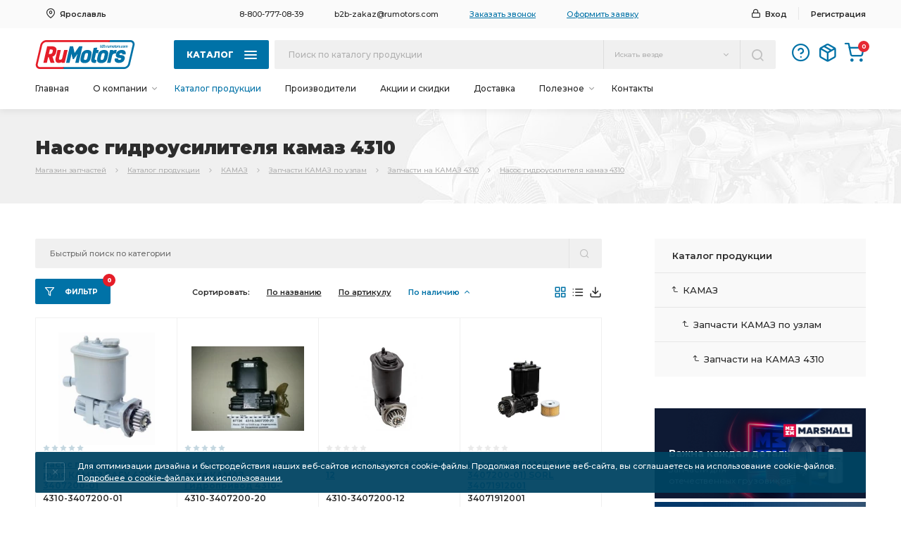

--- FILE ---
content_type: text/html; charset=utf-8
request_url: https://b2b.rumotors.com/kamaz/zapchasti-kamaz-po-uzlam/zapchasti-na-kamaz-4310/nasos-gidrousilitelya-kamaz-4310
body_size: 105852
content:
<!DOCTYPE html PUBLIC "-//W3C//DTD XHTML 1.0 Transitional//EN" "http://www.w3.org/TR/xhtml1/DTD/xhtml1-transitional.dtd">

<html>
<head>

<title>Насос ГУР на КАМАЗ 4310 купить | Цена запчастей</title>
<meta name="description" content="Ищите Насос гидроусилителя камаз 4310 по низким ценам? ☛Широкий ассортимент, ☛непревзойденное качество, ☛быстрая комплектация заказа и приятные цены – это все интернет-магазин ★RuMotors★! Регистрируйтесь на сайте и участвуйте в бонусной программе! Первый заказ доставим бесплатно!" />
<meta name="keywords" content="" />

<meta name="msapplication-TileImage" content="https://b2b.rumotors.com/img/mass-avatar2.jpg">    
<meta property="og:site_name" content="B2B RuMotors">
<meta property="og:title" content="RuMotors - Запчасти для грузовых авто">
<meta property="og:description" content="RuMotors — крупный оптовый поставщик продукции ТМЗ, Костромского завода Автокомпонентов, АЗПИ, ЯМЗ, ЯЗДА, заводов КАМАЗ, МАЗ, КрАЗ, УралАЗ, запчастей и двигателей для грузовых и специализированных автомобилей Урал, Краз, Маз, Белаз, Камаз, тракторов, сельскохозяйственной, дорожно-строительной техники, а также тепловозов и речных судов.">
<meta property="og:image" content="https://b2b.rumotors.com/img/mass-avatar2.jpg">
<meta property="og:type" content="website" />
<meta property="og:image:type" content="image/jpeg">
<meta property="og:image:width" content="300">
<meta property="og:image:height" content="300">
<meta property="og:url" content="https://b2b.rumotors.com/">


<meta name="mailru-verification" content="c38f5a135001fb32" />
<meta name="yandex-verification" content="474a711eba45f6b8" />
<meta name="yandex-verification" content="f586beab08bb57e3" />

<meta name="format-detection" content="telephone=no" />
<meta name="viewport" content="width=device-width, initial-scale=1, maximum-scale=1, user-scalable=yes" />

<link rel="preconnect" href="https://fonts.gstatic.com" />
<link href="https://fonts.googleapis.com/css2?family=Montserrat:ital,wght@0,100;0,200;0,300;0,400;0,500;0,600;0,700;0,800;0,900;1,100;1,200;1,300;1,400;1,500;1,600;1,700;1,800;1,900&display=swap" rel="stylesheet" />

<link rel="icon" type="image/png" href="/assets2/img/favicon.svg" />

<link rel="stylesheet" type="text/css" href="/assets2/style.css?v=0.48" />

<script type="text/javascript" src="https://ajax.googleapis.com/ajax/libs/jquery/1.11.3/jquery.min.js"></script>


<link rel="stylesheet" href="/assets2/js/selectic/selectric.css"/>
<script src="/assets2/js/selectic/jquery.selectric.min.js"></script>

<script type="text/javascript" src="/assets2/js/nicescroll/jquery.nicescroll.min.js"></script>

<script src="/assets2/js/slider/jquery.bxslider.js"></script>
<link href="/assets2/js/slider/jquery.bxslider.css" rel="stylesheet" />

<link rel="stylesheet" type="text/css" href="/assets2/js/pirobox/css_pirobox/style_2/style.css"/>
<script type="text/javascript" src="/assets2/js/pirobox/jquery-ui-1.8.2.custom.min.js"></script>
<script type="text/javascript" src="/assets2/js/pirobox/pirobox_extended.js"></script>

<script type="text/javascript" src="/assets2/js/jquery.stellar.min.js"></script>
<script type="text/javascript" src="/assets2/js/jquery.cookie.js"></script>


<script type="text/javascript" src="/assets2/js/site-script.js?v=0.48"></script>

<link href="/assets2/js/lightcase/lightcase.css" rel="stylesheet" />
<script type="text/javascript" src="/assets2/js/lightcase/lightcase.js"></script>

<script type="text/javascript" src="/assets2/js/mega_catalog_menu.js?v=0.48"></script>
<script type="text/javascript" src="/assets2/js/mega_site.js?v=0.48"></script>
<script type="text/javascript" src="/assets2/js/mega_forms.js?v=0.48"></script>

<script type="text/javascript">
$(function() {

$('a[data-rel^=lightcase]').lightcase({
showSequenceInfo: false,
maxWidth: 1920,
maxHeight: 1080,
video: {
width: 1400,
height: 900
}
});


	setTimeout(function() {
		var div = document.createElement('div');
		div.id = 'deferred';
		document.body.appendChild(div);
		$('#deferred').load('/start.html');
	}, 2000);
	/* ready script */
});
</script>

<!--Код для определения ip адреса-->
<script>
var ip_address = {};
var xhr = new XMLHttpRequest();
xhr.open('GET', 'https://ip.up66.ru/', true);
xhr.onload = function() {
ip_address.ip = this.responseText;
}
xhr.send();
</script>

<!--/Код для определения ip адреса-->



<script>
var page=1;
var loading = false;
function show_more(obj) {
	if (!loading) {
      loading=true;
		$(obj).addClass('catalog-page-level3-morebott-loading');
		page++;
		$.ajax({
			type: "POST",
			url: '/kamaz/zapchasti-kamaz-po-uzlam/zapchasti-na-kamaz-4310/nasos-gidrousilitelya-kamaz-4310/page-'+page,
			cache: false,
			dataType: 'json',
			data: {ajax: 'paginator'},
			success: function(data) {
				window.history.pushState({}, '', '/kamaz/zapchasti-kamaz-po-uzlam/zapchasti-na-kamaz-4310/nasos-gidrousilitelya-kamaz-4310/page-'+page);	
				$('#elements').append(data.html);
				$('#elements-paginator').html(data.paginator);
		      loading = false;
				init_item_slider();
				init_page_selector();
				$('a[data-rel^=lightcase]').lightcase();
				$('.item-block-d1-d3').click(function(){ fastview(this);});

			},
			error:  function(xhr, str) { loading = false; }
		});
	}
}
</script></head>

<body>

<!-- всплывающее окно начало -->

<div class="popup-cont-cd1" style="display: none;">
	<div class="popup-cont-cd2">

	<div class="popup-cont-win">
	<div class="popup-cont-win-inner">
		<div class="popup-cont-win-close" onclick="javascript:closepopup();"></div>
		<div class="popup-cont-win-contentimport-block">
		<div class="wrap">
			<div class="popup-cont-win-contentimport"></div>
		</div>
		</div>
	</div>
	</div>

	</div>

	<div class="popup-cont-cd3" onclick="javascript:closepopup();"></div>
</div>

<!-- всплывающее окно конец -->


<!-- быстрый просмотр окно начало -->

<div class="popup2-cont-cd1" style="display: none;">
	<div class="popup2-cont-cd2">

	<div class="popup2-cont-win">
	<div class="popup2-cont-win-inner">
		<div class="popup2-cont-win-close" onclick="javascript:closepopup2();"></div>
		<div class="popup2-cont-win-contentimport-block">
		<div class="wrap">
			<div class="popup2-cont-win-contentimport"></div>
		</div>
		</div>
	</div>
	</div>

	</div>

	<div class="popup2-cont-cd3" onclick="javascript:closepopup2();"></div>
</div>

<!-- быстрый просмотр окно конец -->



<!-- Блок добавления в корзину начало -->

<div class="item-addcart-info-cd1">
	<div class="item-addcart-info-cd2">
		<div class="item-addcart-info-block">
			<div class="item-addcart-info-bl-d1">
				<div class="item-addcart-info-bl-d1-d1">Вы добавили в корзину</div>
				<div class="item-addcart-info-bl-d1-d2" id="cart_add_info"></div>
			</div>
			<div class="item-addcart-info-bl-d2" onclick="document.location.href='/shop/cart'">В корзину</div>
		</div>
	</div>
</div>

<!-- Блок добавления в корзину конец -->



<!-- шапка начало -->

<div class="header-cont">

	<div class="header-line-1">
		<div class="header-line-1-cont">
			<div class="header-line-1-inner">
				<div class="header-line-1-inner-d1">

					<!-- город начало -->

						<div class="header-city-cont header-city-cont-off">
							<div class="header-city-m-title">Выберите склад</div>
							<div class="header-city-m-close"></div>
							<div class="header-city-inner" style="display: none;" onclick="event.cancelBubble=true;">
								<div class="header-city-inner-block">
								<div class="header-city-in-sepp"></div>
								<div class="header-city-in-citys">
									<div class="wrap">
										<div class="header-city-in-citys-wrap bl-transition">
<script>var city=1;</script><div onclick="set_city(85051);"><span>Ярославль - Декабристов</span></div><div onclick="set_city(103098);"><span>Ярославль - Промышленная</span></div><div onclick="set_city(49);"><span>Кострома</span></div><div onclick="set_city(90773);"><span>Москва</span></div><div onclick="set_city(70);"><span>Екатеринбург</span></div><div onclick="set_city(26);"><span>Барнаул</span></div><div onclick="set_city(61);"><span>Оренбург</span></div><div onclick="set_city(44928);"><span>Нижневартовск</span></div><div onclick="set_city(44930);"><span>Сургут</span></div><div onclick="set_city(44931);"><span>Бузулук</span></div><div onclick="set_city(65);"><span>Ростов-на-Дону</span></div>
										</div>
									</div>
								</div>
								</div>
							</div>
							<div class="header-city-show-block">
								<div class="header-city-show">Ярославль</div>
							</div>
						</div>



					<!-- город конец -->

				</div>
				<div class="header-line-1-inner-d2 bl-transition">

					<a class="header-line-1-in-d2-tel" href="tel:8-800-777-08-39">8-800-777-08-39</a>
					<a class="header-line-1-in-d2-mail" href="mailto:b2b-zakaz@rumotors.com">b2b-zakaz@rumotors.com</a>
					<span class="header-line-1-in-d2-callback" onclick="open_form('/feedback/2');">Заказать звонок</span>
					<span class="header-line-1-in-d2-order" onclick="open_form('/feedback/3');">Оформить заявку</span>

				</div>
				<div class="header-line-1-inner-d3">
<div><span class="header-line-1-in-d3-enter bl-transition" onclick="open_form('/users/login');">Вход</span>
					<a href="/users/registration" class="header-line-1-in-d3-registr bl-transition">Регистрация</a></div>

				</div>
			</div>
		</div>
	</div>

	<div class="header-line-2">
		<div class="header-line-2-cont1">
			<div class="header-line-2-c1-inner">
				<div class="header-line-2-c1-inner-d1"><a href="/"><img src="/assets2/img/logo.svg" style="margin-right: 20px;" /></a></div>
				<div class="header-line-2-c1-inner-d2">
					<div class="bl-transition header-line-cat-bott header-line-cat-bott-off">Каталог<div class="header-line-cat-bott-stripes"><span></span><span></span><span></span></div></div>
					<div class="header-line-cat-block-back" style="display: none;"></div>
					<div class="header-line-cat-block" style="display: none;">
						<div class="header-line-cat-block-inner">
							<div class="header-line-cat-block-menus">
								<div class="header-line-cat-block-menus-d1">
									<div class="header-line-cat-block-menus-wrapper header-line-cat-block-menus-wrapper-100">
										<div class="wrap">
											<div class="header-line-cat-block-menus-d1-inner"><div class="header-line-cat-bmd1i-block" onclick="location.href='/kompas';">
										<div class="header-line-cat-bmd1i-b-d1">
											<div><img src="/assets2/img/level1-group-preview.jpg"></div>
										</div>
										<div class="header-line-cat-bmd1i-b-d2 bl-transition"><span>КОМПАС</span></div>
										</div><div class="header-line-cat-bmd1i-block" onmouseover="get_catalog_menu(this,8397,0);">
										<div class="header-line-cat-bmd1i-b-d1">
											<div><img src="/assets2/img/level1-group-preview.jpg"></div>
										</div>
										<div class="header-line-cat-bmd1i-b-d2 bl-transition"><span>ЗЧ для китайских автомобилей</span></div>
										</div><div class="header-line-cat-bmd1i-block" onmouseover="get_catalog_menu(this,8142,0);">
										<div class="header-line-cat-bmd1i-b-d1">
											<div><img src="/assets2/img/level1-group-preview.jpg"></div>
										</div>
										<div class="header-line-cat-bmd1i-b-d2 bl-transition"><span>Спецтехника</span></div>
										</div><div class="header-line-cat-bmd1i-block" onmouseover="get_catalog_menu(this,7701,0);">
										<div class="header-line-cat-bmd1i-b-d1">
											<div><img src="/assets2/img/level1-group-preview.jpg"></div>
										</div>
										<div class="header-line-cat-bmd1i-b-d2 bl-transition"><span>РАСПРОДАЖА</span></div>
										</div><div class="header-line-cat-bmd1i-block" onmouseover="get_catalog_menu(this,7539,0);">
										<div class="header-line-cat-bmd1i-b-d1">
											<div><img src="/imager/categories/1/FB8DA5E738998447B75069DD59AD4F05/CB76CAD6D3D60A3C59D1DA339BBFC4B0.jpg?3_94_94"></div>
										</div>
										<div class="header-line-cat-bmd1i-b-d2 bl-transition"><span>АВТОДИЗЕЛЬ (ЯМЗ)</span></div>
										</div><div class="header-line-cat-bmd1i-block" onmouseover="get_catalog_menu(this,7540,0);">
										<div class="header-line-cat-bmd1i-b-d1">
											<div><img src="/assets2/img/level1-group-preview.jpg"></div>
										</div>
										<div class="header-line-cat-bmd1i-b-d2 bl-transition"><span>АВТОДИЗЕЛЬ (ЯМЗ) покупные</span></div>
										</div><div class="header-line-cat-bmd1i-block" onmouseover="get_catalog_menu(this,25,0);">
										<div class="header-line-cat-bmd1i-b-d1">
											<div><img src="/imager/categories/1/F8C89537BB38E61B05467FA4AFF4358F/822EEEDD26FA134BC3C4E11B2D546F53.jpg?3_94_94"></div>
										</div>
										<div class="header-line-cat-bmd1i-b-d2 bl-transition"><span>КАМАЗ</span></div>
										</div><div class="header-line-cat-bmd1i-block" onmouseover="get_catalog_menu(this,42,0);">
										<div class="header-line-cat-bmd1i-b-d1">
											<div><img src="/imager/categories/1/AD9FEAD2548F56CC05419BD06B1B8055/AFE9FAE10D686CC3417863983326799F.jpg?3_94_94"></div>
										</div>
										<div class="header-line-cat-bmd1i-b-d2 bl-transition"><span>УРАЛ</span></div>
										</div><div class="header-line-cat-bmd1i-block" onmouseover="get_catalog_menu(this,108,0);">
										<div class="header-line-cat-bmd1i-b-d1">
											<div><img src="/imager/categories/1/E7219A24698F5B11C628F919FB25EEAE/D51099279033F2857B5C04DE6C76469C.jpg?3_94_94"></div>
										</div>
										<div class="header-line-cat-bmd1i-b-d2 bl-transition"><span>МАЗ</span></div>
										</div><div class="header-line-cat-bmd1i-block" onmouseover="get_catalog_menu(this,3463,0);">
										<div class="header-line-cat-bmd1i-b-d1">
											<div><img src="/imager/categories/1/E2B01CED037214C6B764F22A3D09A5F4/3613B4AE552A308D943C671C9B9BDF0C.jpg?3_94_94"></div>
										</div>
										<div class="header-line-cat-bmd1i-b-d2 bl-transition"><span>ТМЗ</span></div>
										</div><div class="header-line-cat-bmd1i-block" onmouseover="get_catalog_menu(this,28,0);">
										<div class="header-line-cat-bmd1i-b-d1">
											<div><img src="/imager/categories/1/889ECA1BF18DB7E71A8E9665B61C63F5/A83DEEDA57CD4B9FF86DC438219E2C93.jpg?3_94_94"></div>
										</div>
										<div class="header-line-cat-bmd1i-b-d2 bl-transition"><span>Топливная аппаратура</span></div>
										</div><div class="header-line-cat-bmd1i-block" onmouseover="get_catalog_menu(this,22,0);">
										<div class="header-line-cat-bmd1i-b-d1">
											<div><img src="/imager/categories/1/E02BDD6AF25D387A0FBCC08036FA7E04/7B4151A0B1110EA05BC6914031240940.jpg?3_94_94"></div>
										</div>
										<div class="header-line-cat-bmd1i-b-d2 bl-transition"><span>Автокомпоненты</span></div>
										</div><div class="header-line-cat-bmd1i-block" onmouseover="get_catalog_menu(this,97,0);">
										<div class="header-line-cat-bmd1i-b-d1">
											<div><img src="/imager/categories/1/1D823A9AC8913F51C1407DB966DCEF30/C91864B6B6C371B7E2BDBDFB25E1F77E.jpg?3_94_94"></div>
										</div>
										<div class="header-line-cat-bmd1i-b-d2 bl-transition"><span>ГАЗ</span></div>
										</div><div class="header-line-cat-bmd1i-block" onmouseover="get_catalog_menu(this,6145,0);">
										<div class="header-line-cat-bmd1i-b-d1">
											<div><img src="/imager/categories/1/CA95C2E77C4C2AED20814ED6497375E1/EFBC66795B19B2E96BE792357738F4AC.jpg?3_94_94"></div>
										</div>
										<div class="header-line-cat-bmd1i-b-d2 bl-transition"><span>Русские Автобусы (ПАЗ, ЛиАЗ, КаВЗ)</span></div>
										</div><div class="header-line-cat-bmd1i-block" onmouseover="get_catalog_menu(this,172,0);">
										<div class="header-line-cat-bmd1i-b-d1">
											<div><img src="/imager/categories/1/C20BAC431CC04EE9171482000E46B0EF/AA9FD9BCB2B2C59E7B19FA3558A4CCA9.jpg?3_94_94"></div>
										</div>
										<div class="header-line-cat-bmd1i-b-d2 bl-transition"><span>КРАЗ</span></div>
										</div><div class="header-line-cat-bmd1i-block" onmouseover="get_catalog_menu(this,186,0);">
										<div class="header-line-cat-bmd1i-b-d1">
											<div><img src="/imager/categories/1/F07052E519BFB7CD285FF3105324CDCB/5EF4F7CA4A9DDB1B353826B1F0717014.jpg?3_94_94"></div>
										</div>
										<div class="header-line-cat-bmd1i-b-d2 bl-transition"><span>МОТОРДЕТАЛЬ</span></div>
										</div><div class="header-line-cat-bmd1i-block" onmouseover="get_catalog_menu(this,51,0);">
										<div class="header-line-cat-bmd1i-b-d1">
											<div><img src="/imager/categories/1/D2C865E945B43424FB4184BC27ACF618/0FFDCAB1069A745C9FF1AD281C6C62BC.jpg?3_94_94"></div>
										</div>
										<div class="header-line-cat-bmd1i-b-d2 bl-transition"><span>ПОДШИПНИКИ</span></div>
										</div><div class="header-line-cat-bmd1i-block" onmouseover="get_catalog_menu(this,115,0);">
										<div class="header-line-cat-bmd1i-b-d1">
											<div><img src="/imager/categories/1/58B63275CF8F124E43D584297065036D/ED2387E6F29C82AF8BB4FA078786A0D8.jpg?3_94_94"></div>
										</div>
										<div class="header-line-cat-bmd1i-b-d2 bl-transition"><span>РЕМКОМПЛЕКТЫ</span></div>
										</div><div class="header-line-cat-bmd1i-block" onmouseover="get_catalog_menu(this,180,0);">
										<div class="header-line-cat-bmd1i-b-d1">
											<div><img src="/imager/categories/1/388100D9DEC33E16FE6117D81A7F71D2/366A011A9135AF13255F4C677BC9A7D2.jpg?3_94_94"></div>
										</div>
										<div class="header-line-cat-bmd1i-b-d2 bl-transition"><span>Трактора</span></div>
										</div><div class="header-line-cat-bmd1i-block" onmouseover="get_catalog_menu(this,175,0);">
										<div class="header-line-cat-bmd1i-b-d1">
											<div><img src="/imager/categories/1/73F6E2F98931EB55B669424755CC22AB/30B7F458518576F3108AF7058CB7470B.jpg?3_94_94"></div>
										</div>
										<div class="header-line-cat-bmd1i-b-d2 bl-transition"><span>УАЗ</span></div>
										</div><div class="header-line-cat-bmd1i-block" onmouseover="get_catalog_menu(this,70,0);">
										<div class="header-line-cat-bmd1i-b-d1">
											<div><img src="/imager/categories/1/C88DD29BF88E5C48D5886F5645CD375A/1D890556DF9847C7F5C8177AA9026200.jpg?3_94_94"></div>
										</div>
										<div class="header-line-cat-bmd1i-b-d2 bl-transition"><span>Фильтрующие элементы</span></div>
										</div><div class="header-line-cat-bmd1i-block" onmouseover="get_catalog_menu(this,3747,0);">
										<div class="header-line-cat-bmd1i-b-d1">
											<div><img src="/imager/categories/1/10B853D14C0018550F85E9BEFA7B70F8/AA4565EC05FEBDDE868F1B2CE2D319C8.jpg?3_94_94"></div>
										</div>
										<div class="header-line-cat-bmd1i-b-d2 bl-transition"><span>Электрооборудование</span></div>
										</div></div>
										</div>
									</div>
								</div>
								<div class="header-line-cat-block-menus-d2">
									<div class="header-line-cat-block-menus-wrapper header-line-cat-block-menus-wrapper-200">
										<div class="wrap">
											<div class="header-line-cat-block-menus-d2-inner">&nbsp;</div>
										</div>
									</div>
								</div>
								<div class="header-line-cat-block-menus-d3">
									<div class="header-line-cat-block-menus-wrapper header-line-cat-block-menus-wrapper-300">
										<div class="wrap">
											<div class="header-line-cat-block-menus-d3-inner">
												<div class="header-line-cat-bmd3i-tab bl-transition">&nbsp;</div>
											</div>
										</div>
									</div>
								</div>
							</div>
						</div>
					</div>
				</div>
				<div class="header-line-2-c1-inner-d3">

					<div class="header-line-search-cont">
					<div class="header-line-search-m-title">Поиск по каталогу</div>
					<div class="header-line-search-m-close"></div>
					<div class="header-line-search-block header-line-search-block-off">
				<form action="/katalog/search" method="post" id="search_form">
						<div class="header-line-search-bl-line bl-transition"><input type="text" name="search" value="" id="searchblockinput" autocomplete="off" placeholder="Поиск по каталогу продукции" onclick="ym(29757720, 'reachGoal', 'poiskb2b');" /></div>

						<input type="hidden" name="search_type" value="3" id="search_type" />
						<div class="header-line-search-bl-conf header-line-search-bl-conf-off">
							<div class="header-line-search-bl-conf-show" id="search_text">Искать везде</div>
							<div class="header-line-search-bl-conf-others" style="display: none;" onclick="event.cancelBubble=true;" id="search_vals">
								<div data-val="1">Искать по артикулу</div><div data-val="2">Искать по названию</div>
							</div>
						</div>

						<div class="header-line-search-bl-bott bl-transition" onclick="$('#search_form').submit();"></div>
				</form>

						<!-- подсказки история начало -->
						<div class="header-line-search-bl-results bl-transition" style="display: none;"></div>
						<!-- подсказки история конец -->

						<!-- подсказки товары начало -->
						<div class="header-line-search-bl-results" style="display: none;" id="search_autocomplite"></div>
						<!-- подсказки товары конец -->

					</div>
					</div>

				</div>
				<div class="header-line-2-c1-inner-d4 bl-transition">



					<!-- мобильное управление начало -->
					<div class="header-line-2-c1-inner-d4-m-botts">
						<div class="header-line-2-c1-inner-d4-menu"></div>
						<div class="header-line-2-c1-inner-d4-search"></div>
						<div class="header-line-2-c1-inner-d4-location"></div>
						<div class="header-line-2-c1-inner-d4-login-off" onclick="open_form('/users/login');"></div>
					</div>
					<!-- мобильное управление конец -->





					<div class="header-line-2-c1-inner-d4-help" title="Инструкции и помощь" onclick="location.href='/useful/instruction';"></div>
					<div class="header-line-2-c1-inner-d4-orders" title="История заказов" onclick="open_form('/users/login');"></div>
					<div class="header-line-2-c1-inner-d4-cart" title="Корзина заказа" onclick="location.href='/shop/cart';"><span id="cart_count">0</span></div>
				</div>
			</div>
		</div>


		<div class="header-line-2-cont2">
			<div class="header-line-2-c2-menutab">

				<div class="header-line-2-c2-menutab-m-title">Меню сайта</div>
				<div class="header-line-2-c2-menutab-m-close"></div>

				<!--<div class="menutab-item menutab-item-m-catalog">Каталог</div>-->

				<div class="header-line-2-c2-mt-d1">
					<div class="header-line-2-c2-mt-d1-wrapper"><div class="wrap">


<div class="menutab-item menutab-item-one"><a href="/">Главная</a></div>
<div class="menutab-item menutab-item-sub"><span>О компании</span>
				<div class="menutab-item-sub-cont" style="display: none;" onclick="event.cancelBubble=true;">
				<div><a href="/about/company">О компании</a></div>
<div><a href="/about/shop">О магазинах</a></div>
<div><a href="/about/sport-i-dosug">Спорт и досуг</a></div>
<div><a href="/about/sertifikaty-i-licenzii">Сертификаты</a></div>

				</div>
				</div>
<div  class="menutab-item menutab-item-one menutab-item-active"><a href="/katalog">Каталог продукции</a></div>
<div class="menutab-item menutab-item-one"><a href="/producers">Производители</a></div>
<div class="menutab-item menutab-item-one"><a href="/sale">Акции и скидки</a></div>
<div class="menutab-item menutab-item-one"><a href="/delivery">Доставка</a></div>
<div class="menutab-item menutab-item-sub"><span>Полезное</span>
				<div class="menutab-item-sub-cont" style="display: none;" onclick="event.cancelBubble=true;">
				<div><a href="/useful/news">Новости и акции</a></div>
<div><a href="/useful/review">Полезная информация</a></div>
<div><a href="/useful/guarantee">Гарантийные обязательства</a></div>

				</div>
				</div>
<div class="menutab-item menutab-item-one"><a href="/contacts">Контакты</a></div>


                                        </div></div>
				</div>

				<div class="header-line-2-c2-menutab-m-dbots-block">
					<span class="header-line-2-c2-menutab-m-dbots-bl-callback" onclick="open_form('/feedback/2');">Заказать звонок менеджера</span>
					<span class="header-line-2-c2-menutab-m-dbots-bl-order" onclick="open_form('/feedback/3');">Оформить заявку на продукцию</span>
				</div>

				<div class="header-line-2-c2-mt-d2">
					<div class="header-line-2-c2-mt-d2-soc bl-transition">
					<!--<span class="header-line-2-c2-mt-d2-soc-item soc-vk" alt="Мы в Вконтакте" title="Мы в Вконтакте" onclick="window.open('https://vk.com/b2b_rumotors')"></span>-->
					<!--<span class="header-line-2-c2-mt-d2-soc-item soc-fb" alt="Мы на Facebook" title="Мы на Facebook" onclick="window.open('https://www.facebook.com/RuMotors-b2b-market-1560376317404815/')"></span>-->
					<!--<span class="header-line-2-c2-mt-d2-soc-item soc-inst"></span>
					<span class="header-line-2-c2-mt-d2-soc-item soc-teleg"></span>
					<span class="header-line-2-c2-mt-d2-soc-item soc-yout" alt="Мы на Youtube" title="Мы на Youtube" onclick="window.open('https://www.youtube.com/channel/UC1NF2x3LrSBLFBgxji1h0Xg')"></span>-->
					</div>
				</div>
			</div>
		</div>


	</div>

</div>

<script type="text/javascript">


var wwidth = $(window).width();
if (wwidth>=1000) {
$('.menutab-item-sub').hover(function(){
if($(this).hasClass('menutab-item-sub-off')) {
$(this).stop(true,true).toggleClass('menutab-item-sub-off').toggleClass('menutab-item-sub-on');
}
else {
$(this).stop(true,true).toggleClass('menutab-item-sub-on').toggleClass('menutab-item-sub-off');
}
$(this).find('.menutab-item-sub-cont').stop(true,true).animate({
height: 'toggle',
opacity: 'toggle'
}, '300');
});
}
else {
$('.menutab-item-sub').click(function(){
if($(this).hasClass('menutab-item-sub-off')) {
$(this).toggleClass('menutab-item-sub-off').toggleClass('menutab-item-sub-on');
}
else {
$(this).toggleClass('menutab-item-sub-on').toggleClass('menutab-item-sub-off');
}
$(this).find('.menutab-item-sub-cont').animate({
height: 'toggle',
opacity: 'toggle'
}, '300');
setTimeout(function(){
$('.header-line-2-c2-mt-d1-wrapper').getNiceScroll().resize();
}, 400);
});
}

var wwidth = $(window).width();
if (wwidth<=1000) {

$('.header-line-2-c1-inner-d4-menu').click(function(){
$('.header-line-2-c2-menutab').animate({'right': '0px'}, 300);
});
$('.header-line-2-c2-menutab-m-close').click(function(){
$('.header-line-2-c2-menutab').animate({'right': '-800px'}, 300);
});

$('.header-line-2-c1-inner-d4-search').click(function(){
$('.header-line-search-cont').animate({'right': '0px'}, 300);
});
$('.header-line-search-m-close').click(function(){
$('.header-line-search-cont').animate({'right': '-800px'}, 300);
});

$('.header-line-2-c1-inner-d4-location').click(function(){
$('.header-line-1-inner-d1').animate({'right': '0px'}, 300);
});
$('.header-city-m-close').click(function(){
$('.header-line-1-inner-d1').animate({'right': '-800px'}, 300);
});

$('.header-line-2-c1-inner-d4-login-on').click(function(){
$('.header-line-1-in-d3-login').animate({'right': '0px'}, 300);
});
$('.header-login-m-close').click(function(){
$('.header-line-1-in-d3-login').animate({'right': '-800px'}, 300);
});

}

var wwidth = $(window).width();
if (wwidth>=1000) {

$('.header-city-cont').click(function(){
$(this).find('.header-city-inner').animate({
height: 'toggle',
opacity: 'toggle'
}, '300');
$('.header-city-in-citys').delay(400).getNiceScroll().resize();
});

$('.header-line-1-in-d3-login').click(function(){
$(this).find('.header-line-1-in-d3-login-inner').animate({
height: 'toggle',
opacity: 'toggle'
}, '300');
});

$('.header-line-2-c1-inner-d4-login-on').click(function(){
$(this).find('.header-line-1-in-d3-login-inner').animate({
height: 'toggle',
opacity: 'toggle'
}, '300');
});

}
else {
}

$('.header-line-cat-bott, .header-line-cat-block-back').click(function(){
$('.header-line-cat-block-back').animate({
opacity: 'toggle'
}, '900');
$('.header-line-cat-bott').toggleClass('header-line-cat-bott-off').toggleClass('header-line-cat-bott-on');
$('.header-line-cat-block').animate({
height: 'toggle',
opacity: 'toggle'
}, '900');
setTimeout(function(){
$('.header-line-cat-block-menus-wrapper-100').getNiceScroll().resize();
$('.header-line-cat-block-menus-wrapper-200').getNiceScroll().resize();
$('.header-line-cat-block-menus-wrapper-300').getNiceScroll().resize();
}, 1000);
});

$('.header-line-search-bl-conf').click(function(){
$('.header-line-search-bl-conf').toggleClass('header-line-search-bl-conf-off').toggleClass('header-line-search-bl-conf-on');
$('.header-line-search-bl-conf-others').animate({
height: 'toggle',
opacity: 'toggle'
}, '300');
});

$(document).ready(function(){

$('.popup-cont-win-contentimport-block').niceScroll('.wrap',{
cursorcolor:'#e62934',
cursoropacitymin:1,
cursorwidth: 3,
cursorborderradius: '999px',
cursorborder: '0px solid transparent',
autohidemode:'leave',
background: '#e9e9e9',
railalign: 'right'
});

$('.header-city-in-citys').niceScroll('.wrap',{
cursorcolor:'#e62934',
cursoropacitymin:1,
cursorwidth: 3,
cursorborderradius: '999px',
cursorborder: '0px solid transparent',
autohidemode:'leave',
background: '#e9e9e9',
railalign: 'right'
});

var wwidth = $(window).width();
if (wwidth>=1050) {
var railalign = 'left';
}
else {
var railalign = 'right';
}

$('.header-line-cat-block-menus-wrapper-100').niceScroll('.wrap',{
cursorcolor:'#e62934',
cursoropacitymin:1,
cursorwidth: 2,
cursorborderradius: '999px',
cursorborder: '0px solid transparent',
autohidemode:'leave',
background: '#e9e9e9',
railalign: railalign
});

$('.header-line-cat-block-menus-wrapper-200').niceScroll('.wrap',{
cursorcolor:'#e62934',
cursoropacitymin:1,
cursorwidth: 2,
cursorborderradius: '999px',
cursorborder: '0px solid transparent',
autohidemode:'leave',
background: '#e9e9e9',
railalign: railalign
});

$('.header-line-cat-block-menus-wrapper-300').niceScroll('.wrap',{
cursorcolor:'#e62934',
cursoropacitymin:1,
cursorwidth: 2,
cursorborderradius: '999px',
cursorborder: '0px solid transparent',
autohidemode:'leave',
background: '#e9e9e9',
railalign: railalign
});

var wwidth = $(window).width();
if (wwidth<=1000) {

$('.header-line-search-bl-results-wrapper').niceScroll('.wrap',{
cursorcolor:'#e62934',
cursoropacitymin:1,
cursorwidth: 2,
cursorborderradius: '999px',
cursorborder: '0px solid transparent',
autohidemode:'leave',
background: '#e9e9e9',
railalign: 'right'
});

$('.header-line-2-c2-mt-d1-wrapper').niceScroll('.wrap',{
cursorcolor:'#e62934',
cursoropacitymin:1,
cursorwidth: 2,
cursorborderradius: '999px',
cursorborder: '0px solid transparent',
autohidemode:'leave',
background: '#e9e9e9',
railalign: 'right'
});

}

});

$(window).on("scroll", function() {

if ($(window).scrollTop() > 80) {
$('.header-cont').addClass('header-cont-scroll');
$('.header-line-1').addClass('header-line-1-scroll');
$('.header-line-2').addClass('header-line-2-scroll');
$('.header-line-2-cont2').addClass('header-line-2-cont2-scroll');
$('.header-line-cat-block').css({'top': '60px'});
}
else {
$('.header-cont').removeClass('header-cont-scroll');
$('.header-line-1').removeClass('header-line-1-scroll');
$('.header-line-2').removeClass('header-line-2-scroll');
$('.header-line-2-cont2').removeClass('header-line-2-cont2-scroll');
$('.header-line-cat-block').css({'top': '110px'});
}

});

</script>

<!-- шапка конец -->

<!-- навигация начало -->

<div class="navi-cont1">
<div class="navi-cont2">
	<h1 class="navi-c1-title">Насос гидроусилителя камаз 4310</h1>
	<div class="navi-c1-links" itemscope="" itemtype="http://schema.org/BreadcrumbList"><span itemscope="" itemprop="itemListElement" itemtype="http://schema.org/ListItem"><a itemprop="item" title="Магазин запчастей" href="/">Магазин запчастей<meta itemprop="name" content="Магазин запчастей"><meta itemprop="position" content="1"></a></span><span itemscope="" itemprop="itemListElement" itemtype="http://schema.org/ListItem"><a itemprop="item" title="Каталог продукции" href="/katalog">Каталог продукции<meta itemprop="name" content="Каталог продукции"><meta itemprop="position" content="2"></a></span><span itemscope="" itemprop="itemListElement" itemtype="http://schema.org/ListItem"><a itemprop="item" title="КАМАЗ" href="/kamaz">КАМАЗ<meta itemprop="name" content="КАМАЗ"><meta itemprop="position" content="3"></a></span><span itemscope="" itemprop="itemListElement" itemtype="http://schema.org/ListItem"><a itemprop="item" title="Запчасти КАМАЗ по узлам" href="/kamaz/zapchasti-kamaz-po-uzlam">Запчасти КАМАЗ по узлам<meta itemprop="name" content="Запчасти КАМАЗ по узлам"><meta itemprop="position" content="4"></a></span><span itemscope="" itemprop="itemListElement" itemtype="http://schema.org/ListItem"><a itemprop="item" title="Запчасти на КАМАЗ 4310" href="/kamaz/zapchasti-kamaz-po-uzlam/zapchasti-na-kamaz-4310">Запчасти на КАМАЗ 4310<meta itemprop="name" content="Запчасти на КАМАЗ 4310"><meta itemprop="position" content="5"></a></span><span itemscope="" itemprop="itemListElement" itemtype="http://schema.org/ListItem"><a itemprop="item" title="Насос гидроусилителя камаз 4310" href="#">Насос гидроусилителя камаз 4310<meta itemprop="name" content="Насос гидроусилителя камаз 4310"><meta itemprop="position" content="6"></a></span></div>
</div>
</div>

<!-- навигация конец -->


<div class="pagelayout-cont1">
	<div class="pagelayout-cont2">
		<div class="pagelayout-tab">
			<div class="pagelayout-t-leftcol">

			<div style="position: relative; top: -80px; height: 1px; clear: both;"><a id="search_category"></a></div>
			<div class="catalog-page-level3-fastsearch catalog-page-level3-fastsearch-off">
				<form id="search_category_form"><input name="search_cat" type="text" placeholder="Быстрый поиск по категории" value="" class="catalog-page-level3-fastsearch-inp"></form>
				<div class="catalog-page-level3-fastsearch-bott bl-transition" onclick="$('#search_category_form').submit();"></div>
				<div class="catalog-page-level3-fastsearch-clear bl-transition" onclick="location.href='?search_cat=~CLEAR';"></div>
			</div>
				<div class="catalog-page-level3-sortblock">
				<div class="catalog-page-level3-sb-tab">
					<div class="catalog-page-level3-sb-t-d1">
						<div class="catalog-page-level3-sb-t-d1-filter-bott bl-transition catalog-page-level3-sb-t-d1-filter-bott-off">Фильтр
							<div class="catalog-page-level3-sb-t-d1-filter-b-counter">0</div>
							<div class="catalog-page-level3-sb-t-d1-filter-b-clear"></div>
						</div>
					</div>

					<div class="catalog-page-level3-sb-t-d2">
						<div class="catalog-page-level3-sb-t-d2-sort bl-transition">
							
							<span class="catalog-page-level3-sb-t-d2-s-title">Сортировать:</span>
							
							<span class="catalog-page-level3-sb-t-d2-s-unit" onclick="location.href='/kamaz/zapchasti-kamaz-po-uzlam/zapchasti-na-kamaz-4310/nasos-gidrousilitelya-kamaz-4310/sort-1'">По названию</span>
							<!--span class="catalog-page-level3-sb-t-d2-s-unit" onclick="location.href='/kamaz/zapchasti-kamaz-po-uzlam/zapchasti-na-kamaz-4310/nasos-gidrousilitelya-kamaz-4310/sort-3'">По цене</span-->
							<span class="catalog-page-level3-sb-t-d2-s-unit" onclick="location.href='/kamaz/zapchasti-kamaz-po-uzlam/zapchasti-na-kamaz-4310/nasos-gidrousilitelya-kamaz-4310/sort-5'">По артикулу</span>
							<span class="catalog-page-level3-sb-t-d2-s-unit catalog-page-level3-sb-t-d2-s-u-active-up" onclick="location.href='/kamaz/zapchasti-kamaz-po-uzlam/zapchasti-na-kamaz-4310/nasos-gidrousilitelya-kamaz-4310/sort-7'">По наличию</span>

						</div>
					</div>

					<div class="catalog-page-level3-sb-t-d3">
						<div class="catalog-page-level3-sb-t-d3-bots bl-transition">
							<div class="catalog-page-level3-sb-t-d3-b-blockview catalog-page-level3-sb-t-d3-b-active"></div>
<div class="catalog-page-level3-sb-t-d3-b-lineview" onclick="location.href='/kamaz/zapchasti-kamaz-po-uzlam/zapchasti-na-kamaz-4310/nasos-gidrousilitelya-kamaz-4310/view-2';"></div>
							<div class="catalog-page-level3-sb-t-d3-b-save" onclick="location.href='/xls/kamaz/zapchasti-kamaz-po-uzlam/zapchasti-na-kamaz-4310/nasos-gidrousilitelya-kamaz-4310';"></div>
						</div>
					</div>

				</div>

				<div class="catalog-page-level3-sb-filter" style="display: none;">
					<div class="catalog-page-level3-sb-filter-inner-1">
					<div class="catalog-page-level3-sb-filter-inner-2">
						
						<div class="catalog-page-level3-sb-filter-in-line">
							<div class="page-selector page-selector-off">
							<div class="page-selector-show">Дополнительная сортировка<b></b></div>
								<div class="page-selector-down" style="display: none;" onclick="event.cancelBubble=true;">
									<div class="page-selector-down-in bl-transition">
										<div class="page-selector-down-one" onclick="location.href='/kamaz/zapchasti-kamaz-po-uzlam/zapchasti-na-kamaz-4310/nasos-gidrousilitelya-kamaz-4310/xfilter-1';"><span>В наличии</span></div><div class="page-selector-down-one" onclick="location.href='/kamaz/zapchasti-kamaz-po-uzlam/zapchasti-na-kamaz-4310/nasos-gidrousilitelya-kamaz-4310/xfilter-4';"><span>Распродажа</span></div>
									</div>
								</div>
							</div>
						</div>

						
						<div class="catalog-page-level3-sb-filter-in-line">
							<div class="page-selector page-selector-off">
							<div class="page-selector-show">Производитель<b></b></div>
								<div class="page-selector-down" style="display: none;" onclick="event.cancelBubble=true;">
									<div class="page-selector-down-in bl-transition">
										<div class="page-selector-down-one" onclick="location.href='/kamaz/zapchasti-kamaz-po-uzlam/zapchasti-na-kamaz-4310/nasos-gidrousilitelya-kamaz-4310/filter-959';"><span>БелАвтоКомплект</span></div><div class="page-selector-down-one" onclick="location.href='/kamaz/zapchasti-kamaz-po-uzlam/zapchasti-na-kamaz-4310/nasos-gidrousilitelya-kamaz-4310/filter-1163';"><span>Гидропривод ОАО (г. Елец)</span></div><div class="page-selector-down-one" onclick="location.href='/kamaz/zapchasti-kamaz-po-uzlam/zapchasti-na-kamaz-4310/nasos-gidrousilitelya-kamaz-4310/filter-1307';"><span>FENOX</span></div><div class="page-selector-down-one" onclick="location.href='/kamaz/zapchasti-kamaz-po-uzlam/zapchasti-na-kamaz-4310/nasos-gidrousilitelya-kamaz-4310/filter-1744';"><span>ZTD</span></div><div class="page-selector-down-one" onclick="location.href='/kamaz/zapchasti-kamaz-po-uzlam/zapchasti-na-kamaz-4310/nasos-gidrousilitelya-kamaz-4310/filter-7419';"><span>БАГУ (Борисовский завод Автогидроусилитель ОАО)</span></div><div class="page-selector-down-one" onclick="location.href='/kamaz/zapchasti-kamaz-po-uzlam/zapchasti-na-kamaz-4310/nasos-gidrousilitelya-kamaz-4310/filter-7843';"><span>Борисовский АГУ</span></div><div class="page-selector-down-one" onclick="location.href='/kamaz/zapchasti-kamaz-po-uzlam/zapchasti-na-kamaz-4310/nasos-gidrousilitelya-kamaz-4310/filter-7875';"><span>Steners</span></div><div class="page-selector-down-one" onclick="location.href='/kamaz/zapchasti-kamaz-po-uzlam/zapchasti-na-kamaz-4310/nasos-gidrousilitelya-kamaz-4310/filter-7907';"><span>SORL</span></div>
									</div>
								</div>
							</div>
						</div>

					</div>
					</div>
				</div>

			</div>

<div class="catalog-page-level3-itemlist items-show-block">
<div id="elements">
<div class="catalog-page-level3-itemlist-line">

				<div class="item-block bl-transition">
				<div class="item-block-d1">
					<div class="item-block-d1-d1">
						<div class="item-block-d1-d1-in">
							<div><a href="/imager/is/1/732D012C727A811F194A45DED33F84E8/62AC3A940CCC6A0BDC51A8CB1FAB3036.png" data-rel="lightcase:item54082images"><div class="item-block-d1-d1-in-slide" style="background-image: url(/imager/is/1/732D012C727A811F194A45DED33F84E8/62AC3A940CCC6A0BDC51A8CB1FAB3036.png?1_240_500);"><span></span></div></a></div>
						</div>
					</div>
					
					<div class="item-block-d1-d3 bl-transition" data-url="00-00029714"></div>
					<div class="item-block-d1-d4"><span class="item-block-star-on"></span><span class="item-block-star-on"></span><span class="item-block-star-on"></span><span class="item-block-star-on"></span><span class="item-block-star-on"></span></div>
					<div class="item-block-d1-d5" id="B5C999CD1A77"></div>
				</div>

				<div class="item-block-d2-3-inner">
					<div class="item-block-d2 bl-transition"><a href="/00-00029714">насос гидроусилителя руля КАМАЗ БАГУ 4310-3407200-01</a></div>
					<div class="item-block-d3">4310-3407200-01</div>
				</div>
				<div class="item-block-d4 item-block-qv-off"><b></b>Под заказ</div>
				<div class="item-block-d5 bl-transition"><a href="/00-00029714">Цена в Ярославль</a></div>
				<div class="item-block-d6">19 857.86 <b class="rub">Р</b></div>
				<div class="item-block-d7 bl-transition">
					<div class="item-block-d7-tab">
						<div class="item-block-d7-t-d1">
							<div class="item-qv-block1">
								<input value="1" />
								<div class="item-qv-bl1-plus" onclick="change_product_count(1,this);"></div>
								<div class="item-qv-bl1-minus" onclick="change_product_count(-1,this);"></div>
							</div>
						</div>
						<div class="item-block-d7-t-d2">
							<div class="item-addcart-button1" onclick="add_cart(54082,get_count(this),1);">В корзину</div>
						</div>
					</div>
				</div>
				</div>

				</div><div class="catalog-page-level3-itemlist-line">

				<div class="item-block bl-transition">
				<div class="item-block-d1">
					<div class="item-block-d1-d1">
						<div class="item-block-d1-d1-in">
							<div><a href="/imager/is/1/3A41C731463BCD5607B24969E7D158E6/758C1FAADFA990DA9A93AAAC70C1B84C.jpg" data-rel="lightcase:item5386images"><div class="item-block-d1-d1-in-slide" style="background-image: url(/imager/is/1/3A41C731463BCD5607B24969E7D158E6/758C1FAADFA990DA9A93AAAC70C1B84C.jpg?1_240_500);"><span></span></div></a></div>
						</div>
					</div>
					
					<div class="item-block-d1-d3 bl-transition" data-url="ya0011635"></div>
					<div class="item-block-d1-d4"><span class="item-block-star-on"></span><span class="item-block-star-on"></span><span class="item-block-star-on"></span><span class="item-block-star-on"></span><span class="item-block-star-on"></span></div>
					<div class="item-block-d1-d5" id="26394471C5BE"></div>
				</div>

				<div class="item-block-d2-3-inner">
					<div class="item-block-d2 bl-transition"><a href="/ya0011635">насос гидроусилителя руля КАМАЗ Гидропривод 4310-3407200-20</a></div>
					<div class="item-block-d3">4310-3407200-20</div>
				</div>
				<div class="item-block-d4 item-block-qv-off"><b></b>Под заказ</div>
				<div class="item-block-d5 bl-transition"><a href="/ya0011635">Цена в Ярославль</a></div>
				<div class="item-block-d6">21 910.81 <b class="rub">Р</b></div>
				<div class="item-block-d7 bl-transition">
					<div class="item-block-d7-tab">
						<div class="item-block-d7-t-d1">
							<div class="item-qv-block1">
								<input value="1" />
								<div class="item-qv-bl1-plus" onclick="change_product_count(1,this);"></div>
								<div class="item-qv-bl1-minus" onclick="change_product_count(-1,this);"></div>
							</div>
						</div>
						<div class="item-block-d7-t-d2">
							<div class="item-addcart-button1" onclick="add_cart(5386,get_count(this),1);">В корзину</div>
						</div>
					</div>
				</div>
				</div>

				</div><div class="catalog-page-level3-itemlist-line">

				<div class="item-block bl-transition">
				<div class="item-block-d1">
					<div class="item-block-d1-d1">
						<div class="item-block-d1-d1-in">
							<div><a href="/imager/is/1/B3669B9756EEA3384ADB83B318825249/9745B65AAB555AB658F9B2512D580B4A.jpg" data-rel="lightcase:item72928images"><div class="item-block-d1-d1-in-slide" style="background-image: url(/imager/is/1/B3669B9756EEA3384ADB83B318825249/9745B65AAB555AB658F9B2512D580B4A.jpg?1_240_500);"><span></span></div></a></div>
						</div>
					</div>
					
					<div class="item-block-d1-d3 bl-transition" data-url="00-00053411"></div>
					<div class="item-block-d1-d4"><span class="item-block-star-off"></span><span class="item-block-star-off"></span><span class="item-block-star-off"></span><span class="item-block-star-off"></span><span class="item-block-star-off"></span></div>
					<div class="item-block-d1-d5" id="6AD3BC6C3B84"></div>
				</div>

				<div class="item-block-d2-3-inner">
					<div class="item-block-d2 bl-transition"><a href="/00-00053411">насос ГУР 4310-3407200-12</a></div>
					<div class="item-block-d3">4310-3407200-12</div>
				</div>
				<div class="item-block-d4 item-block-qv-off"><b></b>Под заказ</div>
				<div class="item-block-d5 bl-transition"><a href="/00-00053411">Цена в Ярославль</a></div>
				<div class="item-block-d6">21 910.81 <b class="rub">Р</b></div>
				<div class="item-block-d7 bl-transition">
					<div class="item-block-d7-tab">
						<div class="item-block-d7-t-d1">
							<div class="item-qv-block1">
								<input value="1" />
								<div class="item-qv-bl1-plus" onclick="change_product_count(1,this);"></div>
								<div class="item-qv-bl1-minus" onclick="change_product_count(-1,this);"></div>
							</div>
						</div>
						<div class="item-block-d7-t-d2">
							<div class="item-addcart-button1" onclick="add_cart(72928,get_count(this),1);">В корзину</div>
						</div>
					</div>
				</div>
				</div>

				</div><div class="catalog-page-level3-itemlist-line">

				<div class="item-block bl-transition">
				<div class="item-block-d1">
					<div class="item-block-d1-d1">
						<div class="item-block-d1-d1-in">
							<div><a href="/imager/is/1/439C659E448CA2CAC1DE3A44BEBFC5B0/68EDB7FFDC79E733F25AB059C1136274.jpg" data-rel="lightcase:item115179images"><div class="item-block-d1-d1-in-slide" style="background-image: url(/imager/is/1/439C659E448CA2CAC1DE3A44BEBFC5B0/68EDB7FFDC79E733F25AB059C1136274.jpg?1_240_500);"><span></span></div></a></div>
						</div>
					</div>
					
					<div class="item-block-d1-d3 bl-transition" data-url="00-00157061"></div>
					<div class="item-block-d1-d4"><span class="item-block-star-off"></span><span class="item-block-star-off"></span><span class="item-block-star-off"></span><span class="item-block-star-off"></span><span class="item-block-star-off"></span></div>
					<div class="item-block-d1-d5" id="D6B6B39CB8AB"></div>
				</div>

				<div class="item-block-d2-3-inner">
					<div class="item-block-d2 bl-transition"><a href="/00-00157061">Насос ГУР КАМАЗ (4310-3407200-01) SORL 34071912001</a></div>
					<div class="item-block-d3">34071912001</div>
				</div>
				<div class="item-block-d4 item-block-qv-off"><b></b>Под заказ</div>
				<div class="item-block-d5 bl-transition"><a href="/00-00157061">Цена в Ярославль</a></div>
				<div class="item-block-d6">9 016.00 <b class="rub">Р</b></div>
				<div class="item-block-d7 bl-transition">
					<div class="item-block-d7-tab">
						<div class="item-block-d7-t-d1">
							<div class="item-qv-block1">
								<input value="1" />
								<div class="item-qv-bl1-plus" onclick="change_product_count(1,this);"></div>
								<div class="item-qv-bl1-minus" onclick="change_product_count(-1,this);"></div>
							</div>
						</div>
						<div class="item-block-d7-t-d2">
							<div class="item-addcart-button1" onclick="add_cart(115179,get_count(this),1);">В корзину</div>
						</div>
					</div>
				</div>
				</div>

				</div><div class="catalog-page-level3-itemlist-line">

				<div class="item-block bl-transition">
				<div class="item-block-d1">
					<div class="item-block-d1-d1">
						<div class="item-block-d1-d1-in">
							<div class="item-block-d1-d1-in-slide" style="background-image: url(/assets2/img/item-image-no-cart.jpg);" onclick="location.href='/00-00021017';"></div>
						</div>
					</div>
					
					<div class="item-block-d1-d3 bl-transition" data-url="00-00021017"></div>
					<div class="item-block-d1-d4"><span class="item-block-star-on"></span><span class="item-block-star-on"></span><span class="item-block-star-on"></span><span class="item-block-star-on"></span><span class="item-block-star-off"></span></div>
					<div class="item-block-d1-d5" id="A0A5773ABB4D"></div>
				</div>

				<div class="item-block-d2-3-inner">
					<div class="item-block-d2 bl-transition"><a href="/00-00021017">насос ГУР левого вращения КАМАЗ БАГУ 4310-3407200-11</a></div>
					<div class="item-block-d3">4310-3407200-11</div>
				</div>
				<div class="item-block-d4 item-block-qv-off"><b></b>Под заказ</div>
				<div class="item-block-d5 bl-transition"><a href="/00-00021017">Цена в Ярославль</a></div>
				<div class="item-block-d6">19 212.15 <b class="rub">Р</b></div>
				<div class="item-block-d7 bl-transition">
					<div class="item-block-d7-tab">
						<div class="item-block-d7-t-d1">
							<div class="item-qv-block1">
								<input value="1" />
								<div class="item-qv-bl1-plus" onclick="change_product_count(1,this);"></div>
								<div class="item-qv-bl1-minus" onclick="change_product_count(-1,this);"></div>
							</div>
						</div>
						<div class="item-block-d7-t-d2">
							<div class="item-addcart-button1" onclick="add_cart(37367,get_count(this),1);">В корзину</div>
						</div>
					</div>
				</div>
				</div>

				</div><div class="catalog-page-level3-itemlist-line">

				<div class="item-block bl-transition">
				<div class="item-block-d1">
					<div class="item-block-d1-d1">
						<div class="item-block-d1-d1-in">
							<div><a href="/imager/is/1/A04CAA3C770E5EB2A1B0D1FA75630E87/ED4CBC1F943C23E60082C4754068EF65.jpg" data-rel="lightcase:item94337images"><div class="item-block-d1-d1-in-slide" style="background-image: url(/imager/is/1/A04CAA3C770E5EB2A1B0D1FA75630E87/ED4CBC1F943C23E60082C4754068EF65.jpg?1_240_500);"><span></span></div></a></div>
						</div>
					</div>
					
					<div class="item-block-d1-d3 bl-transition" data-url="00-00086752"></div>
					<div class="item-block-d1-d4"><span class="item-block-star-off"></span><span class="item-block-star-off"></span><span class="item-block-star-off"></span><span class="item-block-star-off"></span><span class="item-block-star-off"></span></div>
					<div class="item-block-d1-d5" id="805956224508"></div>
				</div>

				<div class="item-block-d2-3-inner">
					<div class="item-block-d2 bl-transition"><a href="/00-00086752">Насос ГУРа КАМАЗ в сборе 4310-3407200-01 (аналог АВТОГИДРОУСИЛИТЕЛЬ) (STENERS, Китай) 116.122</a></div>
					<div class="item-block-d3">116.122</div>
				</div>
				<div class="item-block-d4 item-block-qv-off"><b></b>Под заказ</div>
				<div class="item-block-d5 bl-transition"><a href="/00-00086752">Цена в Ярославль</a></div>
				<div class="item-block-d6">13 319.97 <b class="rub">Р</b></div>
				<div class="item-block-d7 bl-transition">
					<div class="item-block-d7-tab">
						<div class="item-block-d7-t-d1">
							<div class="item-qv-block1">
								<input value="1" />
								<div class="item-qv-bl1-plus" onclick="change_product_count(1,this);"></div>
								<div class="item-qv-bl1-minus" onclick="change_product_count(-1,this);"></div>
							</div>
						</div>
						<div class="item-block-d7-t-d2">
							<div class="item-addcart-button1" onclick="add_cart(94337,get_count(this),1);">В корзину</div>
						</div>
					</div>
				</div>
				</div>

				</div><div class="catalog-page-level3-itemlist-line">

				<div class="item-block bl-transition">
				<div class="item-block-d1">
					<div class="item-block-d1-d1">
						<div class="item-block-d1-d1-in">
							<div><a href="/imager/is/1/48CA220964FA6D45E842F939B72218F6/0420D9CBAA00C8B1480D1CB6DD6BE94A.jpg" data-rel="lightcase:item108335images"><div class="item-block-d1-d1-in-slide" style="background-image: url(/imager/is/1/48CA220964FA6D45E842F939B72218F6/0420D9CBAA00C8B1480D1CB6DD6BE94A.jpg?1_240_500);"><span></span></div></a></div>
						</div>
					</div>
					
					<div class="item-block-d1-d3 bl-transition" data-url="00-00131066"></div>
					<div class="item-block-d1-d4"><span class="item-block-star-off"></span><span class="item-block-star-off"></span><span class="item-block-star-off"></span><span class="item-block-star-off"></span><span class="item-block-star-off"></span></div>
					<div class="item-block-d1-d5" id="5B6B3BDAA04D"></div>
				</div>

				<div class="item-block-d2-3-inner">
					<div class="item-block-d2 bl-transition"><a href="/00-00131066">Насос ГУР КАМАЗ с бачком (ан. 4310-3407200-01) FENOX HPS10041</a></div>
					<div class="item-block-d3">HPS10041</div>
				</div>
				<div class="item-block-d4 item-block-qv-on"><b></b>В наличии 1 шт.</div>
				<div class="item-block-d5 bl-transition"><a href="/00-00131066">Цена в Ярославль</a></div>
				<div class="item-block-d6">7 578.75 <b class="rub">Р</b></div>
				<div class="item-block-d7 bl-transition">
					<div class="item-block-d7-tab">
						<div class="item-block-d7-t-d1">
							<div class="item-qv-block1">
								<input value="1" />
								<div class="item-qv-bl1-plus" onclick="change_product_count(1,this);"></div>
								<div class="item-qv-bl1-minus" onclick="change_product_count(-1,this);"></div>
							</div>
						</div>
						<div class="item-block-d7-t-d2">
							<div class="item-addcart-button1" onclick="add_cart(108335,get_count(this),1);">В корзину</div>
						</div>
					</div>
				</div>
				</div>

				</div><div class="catalog-page-level3-itemlist-line">

				<div class="item-block bl-transition">
				<div class="item-block-d1">
					<div class="item-block-d1-d1">
						<div class="item-block-d1-d1-in">
							<div><a href="/imager/is/1/04A235F27A39618FDC112261B10AA6D1/46219162095AB56D8FED4D1446F063C4.jpg" data-rel="lightcase:item2442images"><div class="item-block-d1-d1-in-slide" style="background-image: url(/imager/is/1/04A235F27A39618FDC112261B10AA6D1/46219162095AB56D8FED4D1446F063C4.jpg?1_240_500);"><span></span></div></a></div>
						</div>
					</div>
					
					<div class="item-block-d1-d3 bl-transition" data-url="ya0005726"></div>
					<div class="item-block-d1-d4"><span class="item-block-star-on"></span><span class="item-block-star-on"></span><span class="item-block-star-on"></span><span class="item-block-star-on"></span><span class="item-block-star-on"></span></div>
					<div class="item-block-d1-d5" id="EF49B5592A85"></div>
				</div>

				<div class="item-block-d2-3-inner">
					<div class="item-block-d2 bl-transition"><a href="/ya0005726">Р/к насоса ГУР 4310-3407200-01 (БАГУ) 453479.005</a></div>
					<div class="item-block-d3">453479.005</div>
				</div>
				<div class="item-block-d4 item-block-qv-on"><b></b>В наличии 1 шт.</div>
				<div class="item-block-d5 bl-transition"><a href="/ya0005726">Цена в Ярославль</a></div>
				<div class="item-block-d6">1 243.38 <b class="rub">Р</b></div>
				<div class="item-block-d7 bl-transition">
					<div class="item-block-d7-tab">
						<div class="item-block-d7-t-d1">
							<div class="item-qv-block1">
								<input value="1" />
								<div class="item-qv-bl1-plus" onclick="change_product_count(1,this);"></div>
								<div class="item-qv-bl1-minus" onclick="change_product_count(-1,this);"></div>
							</div>
						</div>
						<div class="item-block-d7-t-d2">
							<div class="item-addcart-button1" onclick="add_cart(2442,get_count(this),1);">В корзину</div>
						</div>
					</div>
				</div>
				</div>

				</div><div class="catalog-page-level3-itemlist-line">

				<div class="item-block bl-transition">
				<div class="item-block-d1">
					<div class="item-block-d1-d1">
						<div class="item-block-d1-d1-in">
							<div><a href="/imager/is/1/8591B23F265B950FBFBB6AAA6947B140/84239B9F4CC17F92B41010A8EED8441A.jpg" data-rel="lightcase:item5385images"><div class="item-block-d1-d1-in-slide" style="background-image: url(/imager/is/1/8591B23F265B950FBFBB6AAA6947B140/84239B9F4CC17F92B41010A8EED8441A.jpg?1_240_500);"><span></span></div></a></div>
						</div>
					</div>
					
					<div class="item-block-d1-d3 bl-transition" data-url="ya0008295"></div>
					<div class="item-block-d1-d4"><span class="item-block-star-on"></span><span class="item-block-star-on"></span><span class="item-block-star-on"></span><span class="item-block-star-on"></span><span class="item-block-star-on"></span></div>
					<div class="item-block-d1-d5" id="EED74F99E3FE"></div>
				</div>

				<div class="item-block-d2-3-inner">
					<div class="item-block-d2 bl-transition"><a href="/ya0008295">насос гидроусилителя руля КАМАЗ Гидропривод 4310-3407200-02</a></div>
					<div class="item-block-d3">4310-3407200-02</div>
				</div>
				<div class="item-block-d4 item-block-qv-on"><b></b>В наличии 2 шт.</div>
				<div class="item-block-d5 bl-transition"><a href="/ya0008295">Цена в Ярославль</a></div>
				<div class="item-block-d6">22 275.99 <b class="rub">Р</b></div>
				<div class="item-block-d7 bl-transition">
					<div class="item-block-d7-tab">
						<div class="item-block-d7-t-d1">
							<div class="item-qv-block1">
								<input value="1" />
								<div class="item-qv-bl1-plus" onclick="change_product_count(1,this);"></div>
								<div class="item-qv-bl1-minus" onclick="change_product_count(-1,this);"></div>
							</div>
						</div>
						<div class="item-block-d7-t-d2">
							<div class="item-addcart-button1" onclick="add_cart(5385,get_count(this),1);">В корзину</div>
						</div>
					</div>
				</div>
				</div>

				</div><div class="catalog-page-level3-itemlist-line">

				<div class="item-block bl-transition">
				<div class="item-block-d1">
					<div class="item-block-d1-d1">
						<div class="item-block-d1-d1-in">
							<div class="item-block-d1-d1-in-slide" style="background-image: url(/assets2/img/item-image-no-cart.jpg);" onclick="location.href='/00-00072706';"></div>
						</div>
					</div>
					
					<div class="item-block-d1-d3 bl-transition" data-url="00-00072706"></div>
					<div class="item-block-d1-d4"><span class="item-block-star-off"></span><span class="item-block-star-off"></span><span class="item-block-star-off"></span><span class="item-block-star-off"></span><span class="item-block-star-off"></span></div>
					<div class="item-block-d1-d5" id="31C3B9F330EB"></div>
				</div>

				<div class="item-block-d2-3-inner">
					<div class="item-block-d2 bl-transition"><a href="/00-00072706">Насос ГУР КАМАЗ с бачком левого вращения (БАГУ) 4310-3407200-11</a></div>
					<div class="item-block-d3">4310-3407200-11</div>
				</div>
				<div class="item-block-d4 item-block-qv-on"><b></b>В наличии 2 шт.</div>
				<div class="item-block-d5 bl-transition"><a href="/00-00072706">Цена в Ярославль</a></div>
				<div class="item-block-d6">20 539.70 <b class="rub">Р</b></div>
				<div class="item-block-d7 bl-transition">
					<div class="item-block-d7-tab">
						<div class="item-block-d7-t-d1">
							<div class="item-qv-block1">
								<input value="1" />
								<div class="item-qv-bl1-plus" onclick="change_product_count(1,this);"></div>
								<div class="item-qv-bl1-minus" onclick="change_product_count(-1,this);"></div>
							</div>
						</div>
						<div class="item-block-d7-t-d2">
							<div class="item-addcart-button1" onclick="add_cart(88291,get_count(this),1);">В корзину</div>
						</div>
					</div>
				</div>
				</div>

				</div><div class="catalog-page-level3-itemlist-line">

				<div class="item-block bl-transition">
				<div class="item-block-d1">
					<div class="item-block-d1-d1">
						<div class="item-block-d1-d1-in">
							<div class="item-block-d1-d1-in-slide" style="background-image: url(/assets2/img/item-image-no-cart.jpg);" onclick="location.href='/00-00128750';"></div>
						</div>
					</div>
					
					<div class="item-block-d1-d3 bl-transition" data-url="00-00128750"></div>
					<div class="item-block-d1-d4"><span class="item-block-star-off"></span><span class="item-block-star-off"></span><span class="item-block-star-off"></span><span class="item-block-star-off"></span><span class="item-block-star-off"></span></div>
					<div class="item-block-d1-d5" id="DD776E3C1CF5"></div>
				</div>

				<div class="item-block-d2-3-inner">
					<div class="item-block-d2 bl-transition"><a href="/00-00128750">Насос ГУР с бачком ZTD 4310-3407200</a></div>
					<div class="item-block-d3">4310-3407200</div>
				</div>
				<div class="item-block-d4 item-block-qv-on"><b></b>В наличии 3 шт.</div>
				<div class="item-block-d5 bl-transition"><a href="/00-00128750">Цена в Ярославль</a></div>
				<div class="item-block-d6">6 627.45 <b class="rub">Р</b></div>
				<div class="item-block-d7 bl-transition">
					<div class="item-block-d7-tab">
						<div class="item-block-d7-t-d1">
							<div class="item-qv-block1">
								<input value="1" />
								<div class="item-qv-bl1-plus" onclick="change_product_count(1,this);"></div>
								<div class="item-qv-bl1-minus" onclick="change_product_count(-1,this);"></div>
							</div>
						</div>
						<div class="item-block-d7-t-d2">
							<div class="item-addcart-button1" onclick="add_cart(107977,get_count(this),1);">В корзину</div>
						</div>
					</div>
				</div>
				</div>

				</div><div class="catalog-page-level3-itemlist-line">

				<div class="item-block bl-transition">
				<div class="item-block-d1">
					<div class="item-block-d1-d1">
						<div class="item-block-d1-d1-in">
							<div><a href="/imager/is/1/0CA64A4D7B0DF9FF96D4EFACD18A9E52/247F3188D96835AA3C4BBA89290052AD.jpg" data-rel="lightcase:item617images"><div class="item-block-d1-d1-in-slide" style="background-image: url(/imager/is/1/0CA64A4D7B0DF9FF96D4EFACD18A9E52/247F3188D96835AA3C4BBA89290052AD.jpg?1_240_500);"><span></span></div></a></div>
						</div>
					</div>
					
					<div class="item-block-d1-d3 bl-transition" data-url="ya0002654"></div>
					<div class="item-block-d1-d4"><span class="item-block-star-on"></span><span class="item-block-star-on"></span><span class="item-block-star-on"></span><span class="item-block-star-on"></span><span class="item-block-star-on"></span></div>
					<div class="item-block-d1-d5" id="B79D6CA95479"></div>
				</div>

				<div class="item-block-d2-3-inner">
					<div class="item-block-d2 bl-transition"><a href="/ya0002654">Насос ГУР КАМАЗ с бачком (БАГУ) 4310-3407200-01</a></div>
					<div class="item-block-d3">4310-3407200-01</div>
				</div>
				<div class="item-block-d4 item-block-qv-on"><b></b>В наличии 4 шт.</div>
				<div class="item-block-d5 bl-transition"><a href="/ya0002654">Цена в Ярославль</a></div>
				<div class="item-block-d6">21 578.51 <b class="rub">Р</b></div>
				<div class="item-block-d7 bl-transition">
					<div class="item-block-d7-tab">
						<div class="item-block-d7-t-d1">
							<div class="item-qv-block1">
								<input value="1" />
								<div class="item-qv-bl1-plus" onclick="change_product_count(1,this);"></div>
								<div class="item-qv-bl1-minus" onclick="change_product_count(-1,this);"></div>
							</div>
						</div>
						<div class="item-block-d7-t-d2">
							<div class="item-addcart-button1" onclick="add_cart(617,get_count(this),1);">В корзину</div>
						</div>
					</div>
				</div>
				</div>

				</div><div class="catalog-page-level3-itemlist-line">

				<div class="item-block bl-transition">
				<div class="item-block-d1">
					<div class="item-block-d1-d1">
						<div class="item-block-d1-d1-in">
							<div class="item-slider" data-pager="090401713369"><div><a href="/imager/is/1/CB49614E545F0596B15CDCC9B921A3D6/2C532B85A2A74A5CADD4A0CA953E69D6.jpg" data-rel="lightcase:item35191images"><div class="item-block-d1-d1-in-slide" style="background-image: url(/imager/is/1/CB49614E545F0596B15CDCC9B921A3D6/2C532B85A2A74A5CADD4A0CA953E69D6.jpg?1_240_500);"><span></span></div></a></div><div><a href="/imager/is/1/CB49614E545F0596B15CDCC9B921A3D6/096CFA3EA1F6E9E23608B8320A2F12BB.jpg" data-rel="lightcase:item35191images"><div class="item-block-d1-d1-in-slide" style="background-image: url(/imager/is/1/CB49614E545F0596B15CDCC9B921A3D6/096CFA3EA1F6E9E23608B8320A2F12BB.jpg?1_240_500);"><span></span></div></a></div><div><a href="/imager/is/1/CB49614E545F0596B15CDCC9B921A3D6/46C5F2CD30C68223235E67C50D8C82AC.jpg" data-rel="lightcase:item35191images"><div class="item-block-d1-d1-in-slide" style="background-image: url(/imager/is/1/CB49614E545F0596B15CDCC9B921A3D6/46C5F2CD30C68223235E67C50D8C82AC.jpg?1_240_500);"><span></span></div></a></div><div><a href="/imager/is/1/CB49614E545F0596B15CDCC9B921A3D6/87A90459128DC3EAE49E21ACFC09C97A.jpg" data-rel="lightcase:item35191images"><div class="item-block-d1-d1-in-slide" style="background-image: url(/imager/is/1/CB49614E545F0596B15CDCC9B921A3D6/87A90459128DC3EAE49E21ACFC09C97A.jpg?1_240_500);"><span></span></div></a></div></div>
						</div>
					</div>
					
					<div class="item-block-d1-d3 bl-transition" data-url="00-00016374"></div>
					<div class="item-block-d1-d4"><span class="item-block-star-on"></span><span class="item-block-star-on"></span><span class="item-block-star-on"></span><span class="item-block-star-on"></span><span class="item-block-star-on"></span></div>
					<div class="item-block-d1-d5" id="090401713369"></div>
				</div>

				<div class="item-block-d2-3-inner">
					<div class="item-block-d2 bl-transition"><a href="/00-00016374">Насос ГУР 4310-3407200-01 "БелАК" БАК.00070</a></div>
					<div class="item-block-d3">БАК.00070</div>
				</div>
				<div class="item-block-d4 item-block-qv-on"><b></b>В наличии 11 шт.</div>
				<div class="item-block-d5 bl-transition"><a href="/00-00016374">Цена в Ярославль</a></div>
				<div class="item-block-d6">5 977.61 <b class="rub">Р</b></div>
				<div class="item-block-d7 bl-transition">
					<div class="item-block-d7-tab">
						<div class="item-block-d7-t-d1">
							<div class="item-qv-block1">
								<input value="1" />
								<div class="item-qv-bl1-plus" onclick="change_product_count(1,this);"></div>
								<div class="item-qv-bl1-minus" onclick="change_product_count(-1,this);"></div>
							</div>
						</div>
						<div class="item-block-d7-t-d2">
							<div class="item-addcart-button1" onclick="add_cart(35191,get_count(this),1);">В корзину</div>
						</div>
					</div>
				</div>
				</div>

				</div></div>
</div>
<div id="elements-paginator"><div class="pagination-block"><div class="pagination-bl-tab">
					<div class="pagination-bl-t-d1"><div class="page-selector page-selector-off">

			<div class="page-selector-show">Показывать по 24<b></b></div>
				<div class="page-selector-down" style="display: none;" onclick="event.cancelBubble=true;"><div class="page-selector-down-in bl-transition">
<div class="page-selector-down-one" onclick="location.href='/kamaz/zapchasti-kamaz-po-uzlam/zapchasti-na-kamaz-4310/nasos-gidrousilitelya-kamaz-4310/onpage-1';"><span>Показывать по 12</span></div><div class="page-selector-down-one" onclick="location.href='/kamaz/zapchasti-kamaz-po-uzlam/zapchasti-na-kamaz-4310/nasos-gidrousilitelya-kamaz-4310/onpage-3';"><span>Показывать по 48</span></div><div class="page-selector-down-one" onclick="location.href='/kamaz/zapchasti-kamaz-po-uzlam/zapchasti-na-kamaz-4310/nasos-gidrousilitelya-kamaz-4310/onpage-4';"><span>Показывать по 96</span></div></div></div>
</div></div>
</div></div>
</div><div class="catalog-page-description-grey"><p>В интернет магазине RuMotors можно купить в группе Насос гидроусилителя камаз 4310 по цене от 499 рублей за товар <a href="/ya0005726">Р/к насоса ГУР 4310-3407200-01 (БАГУ) 453479.005</a>
оптом или в розницу выбрав из множества наименований.</p>
<p>Сделать заказ в регионе Ярославль на любую запчасть категории Насос гидроусилителя камаз 4310
вы можете круглосуточно через каталог интернет магазина или вы можете приехать к нам в любой из наших филиалов. 
Список филиалов по продаже автозапчастей находятся <a href="/contacts">здесь</a>.</p> 
<p>RuMotors - это место, где можно заказать двигатели, топливные насосы, коробки передачб сцепление и прочие запчасти 
для автомобилей с <a href="/delivery">доставкой</a> по Москве и всей России.</p>
<p>Наши менеджеры с радостью ответят на любые возникшие у вас вопросы, звоните по телефонам — 8-800-777-08-39, +7 4852 77-00-10 
или обращайтесь к нам через Skype, Telegram, Viber, социальную сеть VK. Все наши контакты <a href="/contacts">тут</a>.</p></div>


			</div>
			<div class="pagelayout-t-rightcol">
				<div class="pagelayout-t-rightcol-inner">
<div class="rightcol-menu-block bl-transition">
					<div class="rightcol-menu-block-sline catalog-menu-title"><a href="/katalog">Каталог продукции</a></div><div class="rightcol-menu-block-sline catalog-menu-l1"><a href="/kamaz">КАМАЗ</a></div><div class="rightcol-menu-block-sline catalog-menu-l2"><a href="/kamaz/zapchasti-kamaz-po-uzlam">Запчасти КАМАЗ по узлам</a></div><div class="rightcol-menu-block-sline catalog-menu-l3"><a href="/kamaz/zapchasti-kamaz-po-uzlam/zapchasti-na-kamaz-4310">Запчасти на КАМАЗ 4310</a></div></div>

<!-- баннеры малые начало -->
	<div class="rightcol-banners-block bl-transition">
	
					<div class="rightcol-banners-block-sline">
						<div class="smallbanners-block" onclick="location.href='/katalog/search/SMX-8320E7ECC1C7AC2AF4B677635B7AC7C2';">
							<div class="smallbanners-b-d1 bl-transition" style="background-image: url(/images/is/20/80529B0CA84C7C088FE8A54C80AB90C8/20D56C01C2D21D847F220AE80EFAB16A.jpg);"></div>
							<div class="smallbanners-b-inner">
								<div class="smallbanners-b-d2 bl-transition">Подробнее</div>
								<div class="smallbanners-b-d3"><div>Важна каждая деталь</div></div>
								<div class="smallbanners-b-d4">Запчасти для <br/>
отечественных грузовиков</div>
							</div>
						</div>
					</div>

					<div class="rightcol-banners-block-sline">
						<div class="smallbanners-block" onclick="location.href='https://b2b.rumotors.com/katalog/search/SMX-81B2E86E54BD3D0D133A9B75F4671D96';">
							<div class="smallbanners-b-d1 bl-transition" style="background-image: url(/images/is/20/1EBE07C8CDE8434C8A359E807A420DAE/6A22064D310C522E69A479EE129A5C55.jpg);"></div>
							<div class="smallbanners-b-inner">
								<div class="smallbanners-b-d2 bl-transition">подробнее</div>
								<div class="smallbanners-b-d3"><div>Запчасти ПРАМО</div></div>
								<div class="smallbanners-b-d4">Автоэлектрика и автокомпоненты<br/>
для коммерческих и грузовых авто</div>
							</div>
						</div>
					</div>

					<div class="rightcol-banners-block-sline">
						<div class="smallbanners-block" onclick="location.href='/katalog/search/SMX-D77170365BCFCA4A138AF6B7EAD8D743';">
							<div class="smallbanners-b-d1 bl-transition" style="background-image: url(/images/is/20/43F584FA19440290A6ABBE053F67478D/420989EE6FE65154D76E94F64141F4A5.jpg);"></div>
							<div class="smallbanners-b-inner">
								<div class="smallbanners-b-d2 bl-transition">подробнее</div>
								<div class="smallbanners-b-d3"><div>Ремни TOYOPOWER</div></div>
								<div class="smallbanners-b-d4">Качественные приводные <br/>
ремни для любых задач</div>
							</div>
						</div>
					</div>
	</div> <!-- малые баннеры конец --><div class="rightcol-info-block bl-transition">
	<div class="rightcol-info-block-fline"><span>Новости и акции</span><a href="/useful/news" title="">Все</a></div><div class="rightcol-info-block-sline">
			<div class="rightcol-info-block-sline-d1">28.12.2024</div>
			<div class="rightcol-info-block-sline-d2"><a href="/useful/news/pozdravlyaem-vas-s-nastupayuschim-novym-godom">Поздравляем вас с наступающим Новым Годом!</a></div>
		</div>
		<div class="rightcol-info-block-sline">
			<div class="rightcol-info-block-sline-d1">28.06.2024</div>
			<div class="rightcol-info-block-sline-d2"><a href="/useful/news/sorl-v-rumotors">SORL в RuMotors</a></div>
		</div>
		<div class="rightcol-info-block-sline">
			<div class="rightcol-info-block-sline-d1">12.06.2024</div>
			<div class="rightcol-info-block-sline-d2"><a href="/useful/news/s-dnem-rossii">С Днем России</a></div>
		</div>
		<div class="rightcol-info-block-sline">
			<div class="rightcol-info-block-sline-d1">09.05.2024</div>
			<div class="rightcol-info-block-sline-d2"><a href="/useful/news/s-dnem-pobedy">С Днем Победы!</a></div>
		</div>
		</div><div class="rightcol-info-block bl-transition">
	<div class="rightcol-info-block-fline"><span>Обзоры товаров</span><a href="/useful/review" title="">Все</a></div><div class="rightcol-info-block-sline">
			<div class="rightcol-info-block-sline-d1">22.12.2020</div>
			<div class="rightcol-info-block-sline-d2"><a href="/useful/review/maslyanoi-nasos-kamaz">Масляной насос КАМАЗ</a></div>
		</div>
		<div class="rightcol-info-block-sline">
			<div class="rightcol-info-block-sline-d1">25.11.2020</div>
			<div class="rightcol-info-block-sline-d2"><a href="/useful/review/pgu-kamaz-ustroistvo-i-princip-raboty">ПГУ КАМАЗ устройство и принцип работы</a></div>
		</div>
		<div class="rightcol-info-block-sline">
			<div class="rightcol-info-block-sline-d1">28.09.2020</div>
			<div class="rightcol-info-block-sline-d2"><a href="/useful/review/dvigatel-kamaz">Двигатель КАМАЗ</a></div>
		</div>
		<div class="rightcol-info-block-sline">
			<div class="rightcol-info-block-sline-d1">23.09.2020</div>
			<div class="rightcol-info-block-sline-d2"><a href="/useful/review/gidromufta-v-sisteme-ohlazhdeniya-preimuschestva-i-osobennosti-raboty">Гидромуфта в системе охлаждения - преимущества и особенности работы</a></div>
		</div>
		</div>
				</div>
			</div>
		</div>
	</div>
</div>

<!-- нижний каталог начало -->

<div class="prefooter-catalog-cont1">
<div class="prefooter-catalog-cont2">

	<div class="prefooter-catalog-cont2-block">

		<div class="prefooter-catalog-c1-back bl-transition"></div>

		<div class="prefooter-catalog-c1-title">
			<div class="prefooter-catalog-c1-text-1">Полный каталог продукции</div>
			<div class="prefooter-catalog-c1-text-2">Купить запчасти вы можете онлайн из дома, офиса или вашего автомобиля. Функционал сайта интуитивно прост: для вашего удобства мы предусмотрели несколько способов заказа автозапчастей.</div>
			<div class="prefooter-catalog-c1-button bl-transition">Открыть каталог</div>
		</div>

		<div class="prefooter-catalog-inner" style="display: none;">
		<div class="prefooter-catalog-inner-cont bl-transition">

			<div class="prefooter-catalog-inner-block"><a href="/kompas">КОМПАС</a> </div> <div class="prefooter-catalog-inner-block"><a href="/kitaiskie-avtomobili">ЗЧ для китайских автомобилей</a> <div class="prefooter-catalog-inner-block-inner"><a href="/kitaiskie-avtomobili/shaanxi">SHAANXI</a> </div> <div class="prefooter-catalog-inner-block-inner"><a href="/kitaiskie-avtomobili/sitrak">SITRAK</a> <div><a href="/kitaiskie-avtomobili/sitrak/sinotruk">SINOTRUK</a> </div></div> <div class="prefooter-catalog-inner-block-inner"><a href="/kitaiskie-avtomobili/dongfeng">DONGFENG</a> </div> <div class="prefooter-catalog-inner-block-inner"><a href="/kitaiskie-avtomobili/faw">FAW</a> </div> <div class="prefooter-catalog-inner-block-inner"><a href="/kitaiskie-avtomobili/shacman">SHACMAN</a> </div> <div class="prefooter-catalog-inner-block-inner"><a href="/kitaiskie-avtomobili/jac">JAC</a> </div> <div class="prefooter-catalog-inner-block-inner"><a href="/kitaiskie-avtomobili/foton">FOTON</a> </div></div> <div class="prefooter-catalog-inner-block"><a href="/spectehnika">Спецтехника</a> <div class="prefooter-catalog-inner-block-inner"><a href="/spectehnika/umg-zao-bryanskii-arsenal">UMG (ЗАО Брянский арсенал)</a> </div> <div class="prefooter-catalog-inner-block-inner"><a href="/spectehnika/velmash">Велмаш</a> </div> <div class="prefooter-catalog-inner-block-inner"><a href="/spectehnika/prochee">Прочее</a> </div> <div class="prefooter-catalog-inner-block-inner"><a href="/spectehnika/filtra">Фильтра</a> </div> <div class="prefooter-catalog-inner-block-inner"><a href="/spectehnika/metiz">Метиз</a> </div> <div class="prefooter-catalog-inner-block-inner"><a href="/spectehnika/transneft">Komatsu</a> <div><a href="/spectehnika/transneft/cat">CAT</a> </div> <div><a href="/spectehnika/transneft/dcf">DCF</a> </div> <div><a href="/spectehnika/transneft/hitachi">HITACHI</a> </div> <div><a href="/spectehnika/transneft/komatsu">Komatsu</a> </div> <div><a href="/spectehnika/transneft/liebherr">LIEBHERR</a> </div> <div><a href="/spectehnika/transneft/mercedes-benz">Mercedes - Benz</a> </div> <div><a href="/spectehnika/transneft/mercedes-benz">Mercedes-Benz</a> </div> <div><a href="/spectehnika/transneft/iveko-amt">Ивеко АМТ</a> </div> <div><a href="/spectehnika/transneft/muromteplovoz-oao">Муромтепловоз ОАО</a> </div></div></div> <div class="prefooter-catalog-inner-block"><a href="/nelikvidy">РАСПРОДАЖА</a> <div class="prefooter-catalog-inner-block-inner"><a href="/nelikvidy/inomarki">ИНОМ</a> <div><a href="/nelikvidy/inomarki/importnye">ИМПОРТНЫЕ</a> </div> <div><a href="/nelikvidy/inomarki/otechestvennye">ОТЕЧЕСТВЕННЫЕ</a> </div></div> <div class="prefooter-catalog-inner-block-inner"><a href="/nelikvidy/otech">ОТЕЧ</a> <div><a href="/nelikvidy/otech/otechestvennye">ОТЕЧЕСТВЕННЫЕ</a> </div></div> <div class="prefooter-catalog-inner-block-inner"><a href="/nelikvidy/sat">САТ</a> </div> <div class="prefooter-catalog-inner-block-inner"><a href="/nelikvidy/vaz">ВАЗ</a> </div> <div class="prefooter-catalog-inner-block-inner"><a href="/nelikvidy/otechestvennye">ОТЕЧЕСТВЕННЫЕ</a> </div> <div class="prefooter-catalog-inner-block-inner"><a href="/nelikvidy/cummins">Cummins</a> </div> <div class="prefooter-catalog-inner-block-inner"><a href="/nelikvidy/importnye">ИМПОРТНЫЕ</a> </div> <div class="prefooter-catalog-inner-block-inner"><a href="/nelikvidy/vkladyshi-mzps">Вкладыши МЗПС</a> </div></div> <div class="prefooter-catalog-inner-block"><a href="/avtodizel-yamz">АВТОДИЗЕЛЬ (ЯМЗ)</a> <div class="prefooter-catalog-inner-block-inner"><a href="/avtodizel-yamz/avtodizel-yamz-dvigateli">Двигатели ЯМЗ</a> <div><a href="/avtodizel-yamz/avtodizel-yamz-dvigateli/dvigateli-yamz-dlya-dgu">Двигатели ЯМЗ остальные</a> </div> <div><a href="/avtodizel-yamz/avtodizel-yamz-dvigateli/dvigateli-yamz-236">Двигатели ЯМЗ-236</a> </div> <div><a href="/avtodizel-yamz/avtodizel-yamz-dvigateli/dvigateli-yamz-530-650">Двигатели ЯМЗ-530, 650</a> </div></div> <div class="prefooter-catalog-inner-block-inner"><a href="/avtodizel-yamz/zapchasti-k-ryadnym-dvigatelyam-yamz">Запчасти к рядным двигателям ЯМЗ</a> <div><a href="/avtodizel-yamz/zapchasti-k-ryadnym-dvigatelyam-yamz/530">530</a> </div> <div><a href="/avtodizel-yamz/zapchasti-k-ryadnym-dvigatelyam-yamz/650">650</a> </div></div> <div class="prefooter-catalog-inner-block-inner"><a href="/avtodizel-yamz/prioritetnaya-gruppa-yamz">Приоритетная группа ЯМЗ</a> <div><a href="/avtodizel-yamz/prioritetnaya-gruppa-yamz/cpg">ЦПГ</a> </div></div> <div class="prefooter-catalog-inner-block-inner"><a href="/avtodizel-yamz/avtodizel-yamz-zapchasti">ТА ЯЗДА для двигателей ЯМЗ, ТМЗ</a> </div> <div class="prefooter-catalog-inner-block-inner"><a href="/avtodizel-yamz/v-obraznye">Запчасти к V-образным двигателям ЯМЗ</a> <div><a href="/avtodizel-yamz/v-obraznye/10-dvigatel">10. Двигатель</a> </div> <div><a href="/avtodizel-yamz/v-obraznye/11-sistema-pitaniya">11. Система питания</a> </div> <div><a href="/avtodizel-yamz/v-obraznye/13-sistema-ohlazhdeniya">13. Система охлаждения</a> </div> <div><a href="/avtodizel-yamz/v-obraznye/16-sceplenie">16. Сцепление</a> </div> <div><a href="/avtodizel-yamz/v-obraznye/korobki-peredach">Коробки передач</a> </div> <div><a href="/avtodizel-yamz/v-obraznye/17-korobka-peredach">17. Коробка передач</a> </div> <div><a href="/avtodizel-yamz/v-obraznye/34-privod-gidronasosa">34. Привод гидронасоса</a> </div> <div><a href="/avtodizel-yamz/v-obraznye/35-tormoznaya-sistema">35.Тормозная система</a> </div> <div><a href="/avtodizel-yamz/v-obraznye/37-38-elektrooborudovanie-pribory">37-38. Электрооборудование, приборы</a> </div> <div><a href="/avtodizel-yamz/v-obraznye/39-instrument">39. Инструмент</a> </div> <div><a href="/avtodizel-yamz/v-obraznye/42-mom">42. МОМ</a> </div></div> <div class="prefooter-catalog-inner-block-inner"><a href="/avtodizel-yamz/jazda">ТА ЯЗДА для двигателей КамАЗ, ММЗ и Прочее</a> <div><a href="/avtodizel-yamz/jazda/komplektujushhie">Комплектующие</a> </div> <div><a href="/avtodizel-yamz/jazda/movt">МОВТ</a> </div> <div><a href="/avtodizel-yamz/jazda/plunzhernye-pary">Плунжерные пары</a> </div> <div><a href="/avtodizel-yamz/jazda/raspyliteli">Распылители</a> </div> <div><a href="/avtodizel-yamz/jazda/tnvd">ТНВД</a> </div> <div><a href="/avtodizel-yamz/jazda/tnvd-337-20">ТНВД 337 20</a> </div> <div><a href="/avtodizel-yamz/jazda/tnvd-773-20">ТНВД 773 20</a> </div> <div><a href="/avtodizel-yamz/jazda/tnnd">ТННД</a> </div> <div><a href="/avtodizel-yamz/jazda/forsunki">Форсунки</a> </div></div></div> <div class="prefooter-catalog-inner-block"><a href="/avtodizel-jamz-dvigateli">Автодизель (ЯМЗ) двигатели</a> <div class="prefooter-catalog-inner-block-inner"><a href="/avtodizel-jamz-dvigateli/dvigateli-jamz-dlja-dgu">Двигатели ЯМЗ для ДГУ</a> </div></div> <div class="prefooter-catalog-inner-block"><a href="/avtodizel-jamz-zapchasti">Автодизель (ЯМЗ) запчасти</a> <div class="prefooter-catalog-inner-block-inner"><a href="/avtodizel-jamz-zapchasti/530">530</a> </div> <div class="prefooter-catalog-inner-block-inner"><a href="/avtodizel-jamz-zapchasti/650">650</a> </div> <div class="prefooter-catalog-inner-block-inner"><a href="/avtodizel-jamz-zapchasti/v-obraznye">V-образные</a> <div><a href="/avtodizel-jamz-zapchasti/v-obraznye/10-dvigatel">10. Двигатель</a> </div> <div><a href="/avtodizel-jamz-zapchasti/v-obraznye/11-sistema-pitanija">11. Система питания</a> </div> <div><a href="/avtodizel-jamz-zapchasti/v-obraznye/13-sistema-okhlazhdenija">13. Система охлаждения</a> <div><a href="/avtodizel-jamz-zapchasti/v-obraznye/13-sistema-okhlazhdenija/34-privod-gidronasosa">34. Привод гидронасоса</a> </div></div> <div><a href="/avtodizel-jamz-zapchasti/v-obraznye/16-stseplenie">16. Сцепление</a> </div> <div><a href="/avtodizel-jamz-zapchasti/v-obraznye/17-korobka-peredach">17. Коробка передач</a> </div> <div><a href="/avtodizel-jamz-zapchasti/v-obraznye/34-privod-gidronasosa">34. Привод гидронасоса</a> </div> <div><a href="/avtodizel-jamz-zapchasti/v-obraznye/35tormoznaja-sistema">35.Тормозная система</a> </div> <div><a href="/avtodizel-jamz-zapchasti/v-obraznye/37-38-elektrooborudovanie-pribory">37-38. Электрооборудование, приборы</a> </div> <div><a href="/avtodizel-jamz-zapchasti/v-obraznye/39-instrument">39. Инструмент</a> </div> <div><a href="/avtodizel-jamz-zapchasti/v-obraznye/42-mom">42. МОМ</a> </div></div> <div class="prefooter-catalog-inner-block-inner"><a href="/avtodizel-jamz-zapchasti/korobki-peredach">Коробки передач</a> </div></div> <div class="prefooter-catalog-inner-block"><a href="/avtodizel-yamz-pokupnye">АВТОДИЗЕЛЬ (ЯМЗ) покупные</a> <div class="prefooter-catalog-inner-block-inner"><a href="/avtodizel-yamz-pokupnye/komponenty-dvigatelei">Компоненты двигателей</a> <div><a href="/avtodizel-yamz-pokupnye/komponenty-dvigatelei/chelyabinskii-avtomehanicheskii-zavod-ao">ЧЕЛЯБИНСКИЙ АВТОМЕХАНИЧЕСКИЙ ЗАВОД АО</a> </div> <div><a href="/avtodizel-yamz-pokupnye/komponenty-dvigatelei/turbostandart">ТУРБОСТАНДАРТ</a> </div> <div><a href="/avtodizel-yamz-pokupnye/komponenty-dvigatelei/vtk">ВТК</a> </div> <div><a href="/avtodizel-yamz-pokupnye/komponenty-dvigatelei/avtoprivod-ooo">Автопривод ООО</a> </div> <div><a href="/avtodizel-yamz-pokupnye/komponenty-dvigatelei/bas-progress">БАС прогресс</a> </div> <div><a href="/avtodizel-yamz-pokupnye/komponenty-dvigatelei/evrolyuks">Евролюкс</a> </div> <div><a href="/avtodizel-yamz-pokupnye/komponenty-dvigatelei/zavod-alpas">Завод АЛПАС</a> </div> <div><a href="/avtodizel-yamz-pokupnye/komponenty-dvigatelei/kamocci-pnevmatika">Камоцци пневматика</a> </div> <div><a href="/avtodizel-yamz-pokupnye/komponenty-dvigatelei/kompozit">КОМПОЗИТ</a> </div> <div><a href="/avtodizel-yamz-pokupnye/komponenty-dvigatelei/malang">Маланг</a> </div> <div><a href="/avtodizel-yamz-pokupnye/komponenty-dvigatelei/malang">Маланг</a> </div> <div><a href="/avtodizel-yamz-pokupnye/komponenty-dvigatelei/prochee">Прочее</a> </div> <div><a href="/avtodizel-yamz-pokupnye/komponenty-dvigatelei/tulskii-patronnyi-zavod">Тульский Патронный Завод</a> <div><a href="/avtodizel-yamz-pokupnye/komponenty-dvigatelei/tulskii-patronnyi-zavod/gibkie-soedineniya-proizvostvennoe-predpriyatie">Гибкие Соединения Произвоственное Предприятие</a> </div></div> <div><a href="/avtodizel-yamz-pokupnye/komponenty-dvigatelei/turbotehnika-npo">ТУРБОКОМПЛЕКТ</a> </div> <div><a href="/avtodizel-yamz-pokupnye/komponenty-dvigatelei/tyumenskii-mashinostroitelnyi-zavod-zao">Тюменский машиностроительный завод ЗАО</a> </div> <div><a href="/avtodizel-yamz-pokupnye/komponenty-dvigatelei/yard">ЯРД</a> </div> <div><a href="/avtodizel-yamz-pokupnye/komponenty-dvigatelei/yarimport">ЯрИмпорт</a> </div> <div><a href="/avtodizel-yamz-pokupnye/komponenty-dvigatelei/yaroslavskii-instrumentalnyi-zavod">Ярославский инструментальный завод</a> </div> <div><a href="/avtodizel-yamz-pokupnye/komponenty-dvigatelei/yarregion">ЯрРегион</a> </div> <div><a href="/avtodizel-yamz-pokupnye/komponenty-dvigatelei/yarturbo">ЯрТурбо</a> </div></div> <div class="prefooter-catalog-inner-block-inner"><a href="/avtodizel-yamz-pokupnye/manzhety-prokladki-yamz">Манжеты, прокладки ямз</a> <div><a href="/avtodizel-yamz-pokupnye/manzhety-prokladki-yamz/avtorem">АвтоРем</a> </div> <div><a href="/avtodizel-yamz-pokupnye/manzhety-prokladki-yamz/yaroslavskii-zavod-rezinotehnicheskih-izdelii">Ярославский завод резинотехнических изделий</a> </div> <div><a href="/avtodizel-yamz-pokupnye/manzhety-prokladki-yamz/yaroslavskii-zavod-tehnologicheskoi-osnastki">Ярославский завод технологической оснастки</a> </div></div> <div class="prefooter-catalog-inner-block-inner"><a href="/avtodizel-yamz-pokupnye/metizy-yamz">Метизы ямз</a> </div></div> <div class="prefooter-catalog-inner-block"><a href="/avtodizel-jamz-pokupnye">Автодизель (ЯМЗ) покупные</a> <div class="prefooter-catalog-inner-block-inner"><a href="/avtodizel-jamz-pokupnye/komponenty-dvigatelejj">Компоненты двигателей</a> <div><a href="/avtodizel-jamz-pokupnye/komponenty-dvigatelejj/daido-metal-co">Daido Metal Co</a> <div><a href="/avtodizel-jamz-pokupnye/komponenty-dvigatelejj/daido-metal-co/dajjdo-metall-rus-gruppa-vaz">Дайдо Металл Русь группа ВАЗ</a> </div> <div><a href="/avtodizel-jamz-pokupnye/komponenty-dvigatelejj/daido-metal-co/dajjdo-metall-rus-gruppa-gaz">Дайдо Металл Русь группа ГАЗ</a> </div> <div><a href="/avtodizel-jamz-pokupnye/komponenty-dvigatelejj/daido-metal-co/dajjdo-metall-rus-gruppa-zil">Дайдо Металл Русь группа ЗИЛ</a> </div> <div><a href="/avtodizel-jamz-pokupnye/komponenty-dvigatelejj/daido-metal-co/dajjdo-metall-rus-gruppa-kamaz">Дайдо Металл Русь группа КАМАЗ</a> </div> <div><a href="/avtodizel-jamz-pokupnye/komponenty-dvigatelejj/daido-metal-co/dajjdo-metall-rus-gruppa-mmz">Дайдо Металл Русь группа ММЗ</a> </div> <div><a href="/avtodizel-jamz-pokupnye/komponenty-dvigatelejj/daido-metal-co/dajjdo-metall-rus-gruppa-jamz">Дайдо Металл Русь группа ЯМЗ</a> </div> <div><a href="/avtodizel-jamz-pokupnye/komponenty-dvigatelejj/daido-metal-co/dajjdo-metall-rus-traktornaja-gruppa">Дайдо Металл Русь Тракторная группа</a> </div></div> <div><a href="/avtodizel-jamz-pokupnye/komponenty-dvigatelejj/avtoprivod-ooo">Автопривод ООО</a> </div> <div><a href="/avtodizel-jamz-pokupnye/komponenty-dvigatelejj/bas-progress">БАС прогресс</a> </div> <div><a href="/avtodizel-jamz-pokupnye/komponenty-dvigatelejj/belavtokomplekt">БелАвтоКомплект</a> </div> <div><a href="/avtodizel-jamz-pokupnye/komponenty-dvigatelejj/dimitrovgradskijj-zavod-vkladyshejj">Димитровградский завод вкладышей</a> </div> <div><a href="/avtodizel-jamz-pokupnye/komponenty-dvigatelejj/evroljuks">Евролюкс</a> </div> <div><a href="/avtodizel-jamz-pokupnye/komponenty-dvigatelejj/zavod-alpas">Завод АЛПАС</a> </div> <div><a href="/avtodizel-jamz-pokupnye/komponenty-dvigatelejj/zavod-turbokompressorov-turbokom">Завод турбокомпрессоров ТУРБОКОМ</a> </div> <div><a href="/avtodizel-jamz-pokupnye/komponenty-dvigatelejj/kamotstsi-pnevmatika">Камоцци пневматика</a> </div> <div><a href="/avtodizel-jamz-pokupnye/komponenty-dvigatelejj/kompozit">КОМПОЗИТ</a> </div> <div><a href="/avtodizel-jamz-pokupnye/komponenty-dvigatelejj/luganskijj-zavod-klapanov">Луганский завод клапанов</a> </div> <div><a href="/avtodizel-jamz-pokupnye/komponenty-dvigatelejj/malang">Маланг</a> </div> <div><a href="/avtodizel-jamz-pokupnye/komponenty-dvigatelejj/oborudovanie-dlja-avtoservisa">Оборудование для автосервиса</a> </div> <div><a href="/avtodizel-jamz-pokupnye/komponenty-dvigatelejj/prochee">Прочее</a> </div> <div><a href="/avtodizel-jamz-pokupnye/komponenty-dvigatelejj/specmash">СПЕЦМАШ</a> </div> <div><a href="/avtodizel-jamz-pokupnye/komponenty-dvigatelejj/transmash-ooo">ТрансМаш ООО</a> </div> <div><a href="/avtodizel-jamz-pokupnye/komponenty-dvigatelejj/tulskijj-patronnyjj-zavod">Тульский Патронный Завод</a> <div><a href="/avtodizel-jamz-pokupnye/komponenty-dvigatelejj/tulskijj-patronnyjj-zavod/gibkie-soedinenija-proizvostvennoe-predprijatie">Гибкие Соединения Произвоственное Предприятие</a> </div></div> <div><a href="/avtodizel-jamz-pokupnye/komponenty-dvigatelejj/turbotekhnika-npo">Турботехника НПО</a> </div> <div><a href="/avtodizel-jamz-pokupnye/komponenty-dvigatelejj/tjumenskijj-mashinostroitelnyjj-zavod-zao">Тюменский машиностроительный завод ЗАО</a> </div> <div><a href="/avtodizel-jamz-pokupnye/komponenty-dvigatelejj/jard">ЯРД</a> </div> <div><a href="/avtodizel-jamz-pokupnye/komponenty-dvigatelejj/jarimport">ЯрИмпорт</a> </div> <div><a href="/avtodizel-jamz-pokupnye/komponenty-dvigatelejj/jaroslavskaja-mekhanicheskaja-kompanija">Ярославская механическая компания</a> </div> <div><a href="/avtodizel-jamz-pokupnye/komponenty-dvigatelejj/jaroslavskijj-instrumentalnyjj-zavod">Ярославский инструментальный завод</a> </div> <div><a href="/avtodizel-jamz-pokupnye/komponenty-dvigatelejj/jarregion">ЯрРегион</a> </div> <div><a href="/avtodizel-jamz-pokupnye/komponenty-dvigatelejj/jarturbo">ЯрТурбо</a> </div></div> <div class="prefooter-catalog-inner-block-inner"><a href="/avtodizel-jamz-pokupnye/manzhety-prokladki-jamz">Манжеты, прокладки ямз</a> <div><a href="/avtodizel-jamz-pokupnye/manzhety-prokladki-jamz/ars">АРС</a> </div> <div><a href="/avtodizel-jamz-pokupnye/manzhety-prokladki-jamz/jarars">ЯРАРС</a> </div> <div><a href="/avtodizel-jamz-pokupnye/manzhety-prokladki-jamz/yarimport">ЯрИмпорт</a> </div> <div><a href="/avtodizel-jamz-pokupnye/manzhety-prokladki-jamz/jaroslavskijj-zavod-rezinotekhnicheskikh-izdelijj">Ярославский завод резинотехнических изделий</a> </div> <div><a href="/avtodizel-jamz-pokupnye/manzhety-prokladki-jamz/jaroslavskijj-zavod-tekhnologicheskojj-osnastki">Ярославский завод технологической оснастки</a> </div></div> <div class="prefooter-catalog-inner-block-inner"><a href="/avtodizel-jamz-pokupnye/metizy-jamz">Метизы ямз</a> </div></div> <div class="prefooter-catalog-inner-block"><a href="/kamaz">КАМАЗ</a> <div class="prefooter-catalog-inner-block-inner"><a href="/kamaz/5320-8101060-04-radiator-otopitelya">5320 8101060 04 радиатор отопителя</a> </div> <div class="prefooter-catalog-inner-block-inner"><a href="/kamaz/kamaz-tolko-na-zakaz">КАМАЗ - не торговая номенклатура и уценка. ТОЛЬКО С НАЛИЧИЯ!!! </a> <div><a href="/kamaz/kamaz-tolko-na-zakaz/dobo-kitai">DOBO Китай</a> </div> <div><a href="/kamaz/kamaz-tolko-na-zakaz/dana-holding-corporation">Dana Holding Corporation</a> </div> <div><a href="/kamaz/kamaz-tolko-na-zakaz/ber-rus">БЕР РУС</a> </div></div> <div class="prefooter-catalog-inner-block-inner"><a href="/kamaz/6520-1311010-bachok-rasshiritelnyi-kamaz-6520">6520 1311010 бачок расширительный камаз 6520</a> </div> <div class="prefooter-catalog-inner-block-inner"><a href="/kamaz/amortizator-sidenya-kamaz">Амортизатор сиденья камаз</a> </div> <div class="prefooter-catalog-inner-block-inner"><a href="/kamaz/bak-kamaz">Бак камаз</a> </div> <div class="prefooter-catalog-inner-block-inner"><a href="/kamaz/bak-toplivnyi-500l-kamaz">Бак топливный 500л камаз</a> </div> <div class="prefooter-catalog-inner-block-inner"><a href="/kamaz/bak-toplivnyi-kamaz-350-litrov">Бак топливный камаз 350 литров</a> </div> <div class="prefooter-catalog-inner-block-inner"><a href="/kamaz/bamper-na-kamaz">Бампер на камаз</a> </div> <div class="prefooter-catalog-inner-block-inner"><a href="/kamaz/baraban-tormoznoi-kamaz-5320">Барабан тормозной камаз 5320</a> </div> <div class="prefooter-catalog-inner-block-inner"><a href="/kamaz/baraban-tormoznoi-kamaz-6520">Барабан тормозной камаз 6520</a> </div> <div class="prefooter-catalog-inner-block-inner"><a href="/kamaz/bachok-rasshiritelnyi-5320-1311010-kamaz">Бачок расширительный 5320 1311010 камаз</a> </div> <div class="prefooter-catalog-inner-block-inner"><a href="/kamaz/bashmak-balansira-kamaz-6520">Башмак балансира камаз 6520</a> </div> <div class="prefooter-catalog-inner-block-inner"><a href="/kamaz/blok-cilindrov-kamaz-740">Блок цилиндров КАМАЗ 740</a> </div> <div class="prefooter-catalog-inner-block-inner"><a href="/kamaz/val-kamaz-evro-2">Вал камаз евро 2</a> </div> <div class="prefooter-catalog-inner-block-inner"><a href="/kamaz/val-kardannyi-kamaz-6520">Вал карданный камаз 6520</a> </div> <div class="prefooter-catalog-inner-block-inner"><a href="/kamaz/val-promezhutochnyi-kpp-kamaz">Вал промежуточный кпп камаз</a> </div> <div class="prefooter-catalog-inner-block-inner"><a href="/kamaz/vedomyi-disk-scepleniya-kamaz">Ведомый диск сцепления камаз</a> </div> <div class="prefooter-catalog-inner-block-inner"><a href="/kamaz/viskomufta-kamaz-evro-2">Вискомуфта камаз евро 2</a> </div> <div class="prefooter-catalog-inner-block-inner"><a href="/kamaz/viskomufta-kamaz-evro-5">Вискомуфта камаз евро 5</a> </div> <div class="prefooter-catalog-inner-block-inner"><a href="/kamaz/vozdushnyi-filtr-kamaz">Воздушный фильтр камаз</a> </div> <div class="prefooter-catalog-inner-block-inner"><a href="/kamaz/vtulki-balansira-kamaz-6520">Втулки балансира камаз 6520</a> </div> <div class="prefooter-catalog-inner-block-inner"><a href="/kamaz/generator-kamaz">Генератор камаз</a> </div> <div class="prefooter-catalog-inner-block-inner"><a href="/kamaz/generator-kamaz-evro-3">Генератор камаз евро 3</a> </div> <div class="prefooter-catalog-inner-block-inner"><a href="/kamaz/generator-kamaz-evro-5">Генератор камаз евро 5</a> </div> <div class="prefooter-catalog-inner-block-inner"><a href="/kamaz/generator-kamaz-kamminz">Генератор камаз камминз</a> </div> <div class="prefooter-catalog-inner-block-inner"><a href="/kamaz/glavnyi-tormoznoi-kran-kamaz">Главный тормозной кран камаз</a> </div> <div class="prefooter-catalog-inner-block-inner"><a href="/kamaz/glavnyi-tormoznoi-kran-kamaz-5320">Главный тормозной кран камаз 5320</a> </div> <div class="prefooter-catalog-inner-block-inner"><a href="/kamaz/glushitel-kamaz-5320">Глушитель камаз 5320</a> </div> <div class="prefooter-catalog-inner-block-inner"><a href="/kamaz/glushitel-kamaz-65115">Глушитель камаз 65115</a> </div> <div class="prefooter-catalog-inner-block-inner"><a href="/kamaz/golovka-kamaz-evro-4">Головка камаз евро 4</a> </div> <div class="prefooter-catalog-inner-block-inner"><a href="/kamaz/gur-4310-kamaz">ГУР 4310 камаз</a> </div> <div class="prefooter-catalog-inner-block-inner"><a href="/kamaz/gur-kamaz">Гур камаз</a> </div> <div class="prefooter-catalog-inner-block-inner"><a href="/kamaz/gur-kamaz-evro-5">ГУР КАМАЗ ЕВРО 5</a> </div> <div class="prefooter-catalog-inner-block-inner"><a href="/kamaz/datchik-vklyucheniya-ventilyatora-kamaz-evro-5">Датчик включения вентилятора камаз евро 5</a> </div> <div class="prefooter-catalog-inner-block-inner"><a href="/kamaz/datchik-temperatury-ohlazhdayuschei-zhidkosti-kamaz">Датчик температуры охлаждающей жидкости камаз</a> </div> <div class="prefooter-catalog-inner-block-inner"><a href="/kamaz/dver-na-kamaz">Дверь на КАМАЗ</a> </div> <div class="prefooter-catalog-inner-block-inner"><a href="/kamaz/dver-na-kamaz-levaya">Дверь на камаз левая</a> </div> <div class="prefooter-catalog-inner-block-inner"><a href="/kamaz/dvigatel-cummins-kamaz">Двигатель cummins камаз</a> </div> <div class="prefooter-catalog-inner-block-inner"><a href="/kamaz/dvigatel-evro-2-kamaz-kupit">Двигатель евро 2 камаз</a> </div> <div class="prefooter-catalog-inner-block-inner"><a href="/kamaz/dvigatel-kamaz">Двигатель КАМАЗ</a> </div> <div class="prefooter-catalog-inner-block-inner"><a href="/kamaz/dvigatel-kamens-kamaz-evro-3">Двигатель каменс камаз евро 3</a> </div> <div class="prefooter-catalog-inner-block-inner"><a href="/kamaz/dvigatel-kamminz-kamaz-evro-4">Двигатель камминз камаз евро 4</a> </div> <div class="prefooter-catalog-inner-block-inner"><a href="/kamaz/dvs-kamaz-evro-2">Двс камаз евро 2</a> </div> <div class="prefooter-catalog-inner-block-inner"><a href="/kamaz/zadnii-fonar-evro-kamaz">Задний фонарь евро камаз</a> </div> <div class="prefooter-catalog-inner-block-inner"><a href="/kamaz/zamok-zazhiganiya-kamaz-evro-3">Замок зажигания камаз евро 3</a> </div> <div class="prefooter-catalog-inner-block-inner"><a href="/kamaz/zapchasti-kamaz-po-uzlam">Запчасти КАМАЗ по узлам</a> <div><a href="/kamaz/zapchasti-kamaz-po-uzlam/kupit-kolesa-kamaza"> колеса камаза</a> </div> <div><a href="/kamaz/zapchasti-kamaz-po-uzlam/kupit-salnik-gura-kamaz"> сальник гура камаз</a> </div> <div><a href="/kamaz/zapchasti-kamaz-po-uzlam/1320-remen-kamaz">1320 ремень КАМАЗ</a> </div> <div><a href="/kamaz/zapchasti-kamaz-po-uzlam/1703-remen-kamaz">1703 ремень камаз</a> </div> <div><a href="/kamaz/zapchasti-kamaz-po-uzlam/4310-3407200-01-nasos-gur-kamaz">4310 3407200 01 насос гур камаз</a> </div> <div><a href="/kamaz/zapchasti-kamaz-po-uzlam/5320-1311010-30-bachok-rasshiritelnyj-kamaz">5320-1311010-30 бачок расширительный камаз</a> </div> <div><a href="/kamaz/zapchasti-kamaz-po-uzlam/5320-1609510-pgu-kamaz">5320-1609510 пгу камаз</a> </div> <div><a href="/kamaz/zapchasti-kamaz-po-uzlam/8-stupenchataya-korobka-peredach-na-kamaze">8 ступенчатая коробка передач на камазе</a> </div> <div><a href="/kamaz/zapchasti-kamaz-po-uzlam/864722-podshipnik-nomer-kamaz">864722 подшипник номер камаз</a> </div> <div><a href="/kamaz/zapchasti-kamaz-po-uzlam/http:">http:</a> <div><a href="/kamaz/zapchasti-kamaz-po-uzlam/http:/b2b.rumotors.com">b2b.rumotors.com</a> <div><a href="/kamaz/zapchasti-kamaz-po-uzlam/http:/b2b.rumotors.com/kamaz">kamaz</a> <div><a href="/kamaz/zapchasti-kamaz-po-uzlam/http:/b2b.rumotors.com/kamaz/zapchasti-kamaz-po-uzlam">zapchasti-kamaz-po-uzlam</a> </div></div></div></div> <div><a href="/kamaz/zapchasti-kamaz-po-uzlam/kamaz-zazhiganie">kamaz-zazhiganie</a> </div> <div><a href="/kamaz/zapchasti-kamaz-po-uzlam/antifriz-kamaz">Антифриз КАМАЗ</a> </div> <div><a href="/kamaz/zapchasti-kamaz-po-uzlam/bak-350-litrov-na-kamaz">бак 350 литров на камаз</a> </div> <div><a href="/kamaz/zapchasti-kamaz-po-uzlam/bak-500-litrov-kamaz">бак 500 литров камаз</a> </div> <div><a href="/kamaz/zapchasti-kamaz-po-uzlam/bak-kamaz">бак камаз</a> </div> <div><a href="/kamaz/zapchasti-kamaz-po-uzlam/bak-kamaz-170-litrov">бак камаз 170 литров</a> </div> <div><a href="/kamaz/zapchasti-kamaz-po-uzlam/balansir-zadnego-mosta-kamaz">балансир заднего моста камаз</a> </div> <div><a href="/kamaz/zapchasti-kamaz-po-uzlam/balansir-na-kamaz">балансир на камаз</a> </div> <div><a href="/kamaz/zapchasti-kamaz-po-uzlam/balka-zadnego-mosta-kamaz">балка заднего моста камаз</a> </div> <div><a href="/kamaz/zapchasti-kamaz-po-uzlam/bamper-kamaz">бампер камаз</a> </div> <div><a href="/kamaz/zapchasti-kamaz-po-uzlam/baraban-kamaz">Барабан КАМАЗ</a> </div> <div><a href="/kamaz/zapchasti-kamaz-po-uzlam/baraban-tormoznoj-kamaz">барабан тормозной камаз</a> </div> <div><a href="/kamaz/zapchasti-kamaz-po-uzlam/kupit-bachok-gidrousilitelya-rulya-kamaz">бачок гидроусилителя руля камаз</a> </div> <div><a href="/kamaz/zapchasti-kamaz-po-uzlam/bachok-gur-kamaz">бачок гур камаз</a> </div> <div><a href="/kamaz/zapchasti-kamaz-po-uzlam/bachok-rasshiritelnyj-kamaz">бачок расширительный камаз</a> </div> <div><a href="/kamaz/zapchasti-kamaz-po-uzlam/bashmak-balansira-kamaz">башмак балансира камаз</a> </div> <div><a href="/kamaz/zapchasti-kamaz-po-uzlam/bashmak-osi-balansira-kamaz">башмак оси балансира камаз</a> </div> <div><a href="/kamaz/zapchasti-kamaz-po-uzlam/blok-dvigatelya-740-kamaz">блок двигателя 740 камаз</a> </div> <div><a href="/kamaz/zapchasti-kamaz-po-uzlam/blok-dvigatelja-kamaz">Блок двигателя КАМАЗ</a> </div> <div><a href="/kamaz/zapchasti-kamaz-po-uzlam/blok-dvigatelya-kamaz-evro-1">блок двигателя камаз евро 1</a> </div> <div><a href="/kamaz/zapchasti-kamaz-po-uzlam/blok-fara-kamaz">Блок фара камаз</a> </div> <div><a href="/kamaz/zapchasti-kamaz-po-uzlam/blok-cilindrov-kamaz">блок цилиндров камаз</a> </div> <div><a href="/kamaz/zapchasti-kamaz-po-uzlam/bolt-kamaz-golovki-bloka">болт камаз головки блока</a> </div> <div><a href="/kamaz/zapchasti-kamaz-po-uzlam/bolt-kardana-kamaz">болт кардана камаз</a> </div> <div><a href="/kamaz/zapchasti-kamaz-po-uzlam/bolt-kardannogo-vala-kamaz">болт карданного вала камаз</a> </div> <div><a href="/kamaz/zapchasti-kamaz-po-uzlam/bolt-kardannyj-m16-kamaz">болт карданный м16 камаз</a> </div> <div><a href="/kamaz/zapchasti-kamaz-po-uzlam/bolt-korziny-scepleniya-kamaz">болт корзины сцепления камаз</a> </div> <div><a href="/kamaz/zapchasti-kamaz-po-uzlam/bolt-krepleniya-korziny-scepleniya-kamaz">болт крепления корзины сцепления камаз</a> </div> <div><a href="/kamaz/zapchasti-kamaz-po-uzlam/bolt-privoda-tnvd-kamaz">болт привода тнвд камаз</a> </div> <div><a href="/kamaz/zapchasti-kamaz-po-uzlam/val-balansira-kamaz">вал балансира камаз</a> </div> <div><a href="/kamaz/zapchasti-kamaz-po-uzlam/val-vilki-vyklyucheniya-scepleniya-kamaz">вал вилки выключения сцепления камаз</a> </div> <div><a href="/kamaz/zapchasti-kamaz-po-uzlam/val-vodyanogo-nasosa-kamaz">вал водяного насоса камаз</a> </div> <div><a href="/kamaz/zapchasti-kamaz-po-uzlam/val-zadnego-mosta-kamaz">вал заднего моста камаз</a> </div> <div><a href="/kamaz/zapchasti-kamaz-po-uzlam/val-kardannyjj-kamaz">Вал карданный КАМАЗ</a> </div> <div><a href="/kamaz/zapchasti-kamaz-po-uzlam/val-kardannyjj-kamaz-6520">Вал карданный камаз 6520</a> </div> <div><a href="/kamaz/zapchasti-kamaz-po-uzlam/val-kolenchatyjj-kamaz">вал коленчатый камаз</a> </div> <div><a href="/kamaz/zapchasti-kamaz-po-uzlam/val-kolenchatyj-kamaz-740">вал коленчатый камаз 740</a> </div> <div><a href="/kamaz/zapchasti-kamaz-po-uzlam/val-kolenchatyj-kamaz-evro-2">вал коленчатый камаз евро-2</a> </div> <div><a href="/kamaz/zapchasti-kamaz-po-uzlam/val-kulachkovyj-tnvd-kamaz">вал кулачковый тнвд камаз</a> </div> <div><a href="/kamaz/zapchasti-kamaz-po-uzlam/val-otbora-moshhnosti-kamaz">Вал отбора мощности КАМАЗ</a> </div> <div><a href="/kamaz/zapchasti-kamaz-po-uzlam/val-pervichnyj-kamaz">вал первичный камаз</a> </div> <div><a href="/kamaz/zapchasti-kamaz-po-uzlam/val-pompy-kamaz">вал помпы камаз</a> </div> <div><a href="/kamaz/zapchasti-kamaz-po-uzlam/val-promezhutochnyj-kamaz-154">вал промежуточный камаз 154</a> </div> <div><a href="/kamaz/zapchasti-kamaz-po-uzlam/val-scepleniya-kamaz">вал сцепления камаз</a> </div> <div><a href="/kamaz/zapchasti-kamaz-po-uzlam/valy-korobki-peredach-kamaz">валы коробки передач камаз </a> </div> <div><a href="/kamaz/zapchasti-kamaz-po-uzlam/viskoznaya-mufta-kamaz">вискозная муфта камаз</a> </div> <div><a href="/kamaz/zapchasti-kamaz-po-uzlam/vkladyshi-kamaz-evro-1">Вкладыши КАМАЗ ЕВРО 1</a> </div> <div><a href="/kamaz/zapchasti-kamaz-po-uzlam/vkladyshi-kolenvala-kamaz">вкладыши коленвала камаз</a> </div> <div><a href="/kamaz/zapchasti-kamaz-po-uzlam/vkladyshi-korennye-kamaz">Вкладыши коренные КАМАЗ</a> </div> <div><a href="/kamaz/zapchasti-kamaz-po-uzlam/vlagootdelitel-kamaz">влагоотделитель камаз</a> </div> <div><a href="/kamaz/zapchasti-kamaz-po-uzlam/voditelskoe-sidene-na-kamaz">водительское сиденье на камаз</a> </div> <div><a href="/kamaz/zapchasti-kamaz-po-uzlam/vodyanaya-pompa-kamaz">водяная помпа камаз</a> </div> <div><a href="/kamaz/zapchasti-kamaz-po-uzlam/vodyanaya-pompa-kamaz-740">водяная помпа камаз 740</a> </div> <div><a href="/kamaz/zapchasti-kamaz-po-uzlam/vodjanojj-nasos-kamaz">водяной насос камаз</a> </div> <div><a href="/kamaz/zapchasti-kamaz-po-uzlam/vodyanoj-nasos-kamaz-evro">водяной насос камаз евро</a> </div> <div><a href="/kamaz/zapchasti-kamaz-po-uzlam/vodyanoj-nasos-kamaz-evro-2">водяной насос камаз евро 2</a> </div> <div><a href="/kamaz/zapchasti-kamaz-po-uzlam/vodyanoj-nasos-kamaz-evro-3">водяной насос камаз евро 3</a> </div> <div><a href="/kamaz/zapchasti-kamaz-po-uzlam/vozdukhozabornik-kamaz">Воздухозаборник КАМАЗ</a> </div> <div><a href="/kamaz/zapchasti-kamaz-po-uzlam/vozdushnyj-kompressor-kamaz">воздушный компрессор камаз</a> </div> <div><a href="/kamaz/zapchasti-kamaz-po-uzlam/vozdushnyjj-filtr-kamaz">Воздушный фильтр КАМАЗ</a> </div> <div><a href="/kamaz/zapchasti-kamaz-po-uzlam/vtulka-balansira-kamaz">втулка балансира камаз</a> </div> <div><a href="/kamaz/zapchasti-kamaz-po-uzlam/vtulka-bashmaka-balansira-kamaz-plastik">втулка башмака балансира камаз пластик</a> </div> <div><a href="/kamaz/zapchasti-kamaz-po-uzlam/vtulka-kulisy-kpp-kamaz">втулка кулисы кпп камаз</a> </div> <div><a href="/kamaz/zapchasti-kamaz-po-uzlam/vtulka-shkvornja-kamaz">Втулка шкворня КАМАЗ</a> </div> <div><a href="/kamaz/zapchasti-kamaz-po-uzlam/vtulki-balansira-kamaz">Втулки балансира КАМАЗ</a> </div> <div><a href="/kamaz/zapchasti-kamaz-po-uzlam/vtyagivayushhee-rele-bosh-kamaz">втягивающее реле бош камаз</a> </div> <div><a href="/kamaz/zapchasti-kamaz-po-uzlam/vyklyuchatel-gidromufty-kamaz-evro-2">выключатель гидромуфты камаз евро 2</a> </div> <div><a href="/kamaz/zapchasti-kamaz-po-uzlam/gabaritnyj-fonar-zadnij-kamaz">габаритный фонарь задний камаз</a> </div> <div><a href="/kamaz/zapchasti-kamaz-po-uzlam/gajka-osi-balansira-kamaz">гайка оси балансира камаз</a> </div> <div><a href="/kamaz/zapchasti-kamaz-po-uzlam/gbc-kamaz">гбц камаз</a> </div> <div><a href="/kamaz/zapchasti-kamaz-po-uzlam/gbc-kamaz-740">гбц камаз 740</a> </div> <div><a href="/kamaz/zapchasti-kamaz-po-uzlam/generator-dlya-kamaza">генератор для камаза</a> </div> <div><a href="/kamaz/zapchasti-kamaz-po-uzlam/generator-evro-2-kamaz">генератор евро 2 камаз</a> </div> <div><a href="/kamaz/zapchasti-kamaz-po-uzlam/generator-evro-kamaz">генератор евро камаз</a> </div> <div><a href="/kamaz/zapchasti-kamaz-po-uzlam/generator-kamaz">Генератор КАМАЗ</a> </div> <div><a href="/kamaz/zapchasti-kamaz-po-uzlam/generator-kamaz-evro-2">генератор камаз евро 2</a> </div> <div><a href="/kamaz/zapchasti-kamaz-po-uzlam/generator-kamaz-evro-3-bosh">генератор камаз евро 3 бош</a> </div> <div><a href="/kamaz/zapchasti-kamaz-po-uzlam/generator-kamaz-evro-4">генератор камаз евро 4</a> </div> <div><a href="/kamaz/zapchasti-kamaz-po-uzlam/generatory-kamaz">генераторы камаз</a> </div> <div><a href="/kamaz/zapchasti-kamaz-po-uzlam/gidromufta-kamaz">Гидромуфта КАМАЗ</a> </div> <div><a href="/kamaz/zapchasti-kamaz-po-uzlam/gidropodemnik-kabiny-kamaz">гидроподъемник кабины камаз</a> </div> <div><a href="/kamaz/zapchasti-kamaz-po-uzlam/gidrousilitel-kamaz">гидроусилитель камаз</a> </div> <div><a href="/kamaz/zapchasti-kamaz-po-uzlam/gidrocilindr-kamaz">Гидроцилиндр КАМАЗ</a> </div> <div><a href="/kamaz/zapchasti-kamaz-po-uzlam/gilza-na-kamaz-740">гильза на камаз 740 </a> </div> <div><a href="/kamaz/zapchasti-kamaz-po-uzlam/gilzy-kamaz">гильзы камаз</a> </div> <div><a href="/kamaz/zapchasti-kamaz-po-uzlam/gilzy-kamaz-740">гильзы камаз 740</a> </div> <div><a href="/kamaz/zapchasti-kamaz-po-uzlam/glavnaja-peredacha-zadnego-mosta-kamaz">Главная передача заднего моста КАМАЗ</a> </div> <div><a href="/kamaz/zapchasti-kamaz-po-uzlam/glavnyjj-tormoznojj-kran-kamaz">Главный тормозной кран КАМАЗ</a> </div> <div><a href="/kamaz/zapchasti-kamaz-po-uzlam/glavnyjj-tormoznojj-tsilindr-kamaz">Главный тормозной цилиндр КАМАЗ</a> </div> <div><a href="/kamaz/zapchasti-kamaz-po-uzlam/glavnyjj-tsilindr-stseplenija-kamaz">Главный цилиндр сцепления КАМАЗ</a> </div> <div><a href="/kamaz/zapchasti-kamaz-po-uzlam/glushiteli-kamaz">глушители камаз</a> </div> <div><a href="/kamaz/zapchasti-kamaz-po-uzlam/glushitel-kamaz">Глушитель КАМАЗ</a> </div> <div><a href="/kamaz/zapchasti-kamaz-po-uzlam/golovka-bloka-kamaz">головка блока камаз</a> </div> <div><a href="/kamaz/zapchasti-kamaz-po-uzlam/golovka-cilindra-kamaz">головка цилиндра камаз</a> </div> <div><a href="/kamaz/zapchasti-kamaz-po-uzlam/gofra-glushitelya-kamaz">гофра глушителя камаз</a> </div> <div><a href="/kamaz/zapchasti-kamaz-po-uzlam/gofra-glushitelya-kamaz-cummins">гофра глушителя камаз cummins</a> </div> <div><a href="/kamaz/zapchasti-kamaz-po-uzlam/gofra-evro-kamaz">гофра евро камаз</a> </div> <div><a href="/kamaz/zapchasti-kamaz-po-uzlam/gofra-kamaz">гофра камаз</a> </div> <div><a href="/kamaz/zapchasti-kamaz-po-uzlam/gofra-na-glushitel-kamaz">гофра на глушитель камаз</a> </div> <div><a href="/kamaz/zapchasti-kamaz-po-uzlam/gruppa-porshnevaja-kamaz">Группа поршневая КАМАЗ</a> </div> <div><a href="/kamaz/zapchasti-kamaz-po-uzlam/gur-4310-kamaz">ГУР 4310 (КАМАЗ)</a> </div> <div><a href="/kamaz/zapchasti-kamaz-po-uzlam/gur-kamaz">ГУР КАМАЗ</a> </div> <div><a href="/kamaz/zapchasti-kamaz-po-uzlam/datchik-ventilyatora-kamaz">датчик вентилятора камаз</a> </div> <div><a href="/kamaz/zapchasti-kamaz-po-uzlam/datchik-temperatury-kamaz">датчик температуры камаз</a> </div> <div><a href="/kamaz/zapchasti-kamaz-po-uzlam/dver-kamaz">Дверь КАМАЗ</a> </div> <div><a href="/kamaz/zapchasti-kamaz-po-uzlam/dvigateli-cummins-kamaz">двигатели cummins камаз</a> </div> <div><a href="/kamaz/zapchasti-kamaz-po-uzlam/dvigateli-kamaz">двигатели камаз</a> <div><a href="/kamaz/zapchasti-kamaz-po-uzlam/dvigateli-kamaz/dvigatel-740-11-240">двигатель 740 11 240</a> </div> <div><a href="/kamaz/zapchasti-kamaz-po-uzlam/dvigateli-kamaz/dvigatel-dlya-kamaza">двигатель для камаза</a> </div> <div><a href="/kamaz/zapchasti-kamaz-po-uzlam/dvigateli-kamaz/dvigatel-kamaz-43101">двигатель камаз 43101</a> </div> <div><a href="/kamaz/zapchasti-kamaz-po-uzlam/dvigateli-kamaz/dvigatel-kamaz-55111">двигатель камаз 55111</a> </div> <div><a href="/kamaz/zapchasti-kamaz-po-uzlam/dvigateli-kamaz/dvigatel-kamaz-novyj">двигатель камаз новый</a> </div></div> <div><a href="/kamaz/zapchasti-kamaz-po-uzlam/dvigateli-po-modeljam-kamaz">Двигатели по моделям КАМАЗ</a> <div><a href="/kamaz/zapchasti-kamaz-po-uzlam/dvigateli-po-modeljam-kamaz/dvigatel-cummins-kamaz">Двигатель Cummins КАМАЗ</a> </div> <div><a href="/kamaz/zapchasti-kamaz-po-uzlam/dvigateli-po-modeljam-kamaz/dvigatel-kamaz-4310">Двигатель КАМАЗ 4310</a> </div> <div><a href="/kamaz/zapchasti-kamaz-po-uzlam/dvigateli-po-modeljam-kamaz/dvigatel-kamaz-5320">Двигатель КАМАЗ 5320</a> </div> <div><a href="/kamaz/zapchasti-kamaz-po-uzlam/dvigateli-po-modeljam-kamaz/dvigatel-kamaz-55111">Двигатель КАМАЗ 55111</a> </div> <div><a href="/kamaz/zapchasti-kamaz-po-uzlam/dvigateli-po-modeljam-kamaz/dvigatel-kamaz-65115">Двигатель КАМАЗ 65115</a> </div> <div><a href="/kamaz/zapchasti-kamaz-po-uzlam/dvigateli-po-modeljam-kamaz/dvigatel-kamaz-6520">Двигатель КАМАЗ 6520</a> </div> <div><a href="/kamaz/zapchasti-kamaz-po-uzlam/dvigateli-po-modeljam-kamaz/dvigatel-kamaz-740">Двигатель КАМАЗ 740</a> </div> <div><a href="/kamaz/zapchasti-kamaz-po-uzlam/dvigateli-po-modeljam-kamaz/kamaz-dvigatel-740-31">КАМАЗ двигатель 740 31</a> </div></div> <div><a href="/kamaz/zapchasti-kamaz-po-uzlam/dvigatel-kamaz">Двигатель КАМАЗ</a> </div> <div><a href="/kamaz/zapchasti-kamaz-po-uzlam/dvuxsekcionnyj-tormoznoj-kran-kamaz">двухсекционный тормозной кран камаз</a> </div> <div><a href="/kamaz/zapchasti-kamaz-po-uzlam/delitel-kamaz">Делитель камаз</a> </div> <div><a href="/kamaz/zapchasti-kamaz-po-uzlam/disk-promezhutochnyj-kamaz">диск промежуточный камаз</a> </div> <div><a href="/kamaz/zapchasti-kamaz-po-uzlam/disk-scepleniya-205-kamaz">диск сцепления 205 камаз</a> </div> <div><a href="/kamaz/zapchasti-kamaz-po-uzlam/disk-scepleniya-sachs-kamaz">диск сцепления sachs камаз </a> </div> <div><a href="/kamaz/zapchasti-kamaz-po-uzlam/disk-scepleniya-vedomyj-kamaz">диск сцепления ведомый камаз</a> </div> <div><a href="/kamaz/zapchasti-kamaz-po-uzlam/disk-scepleniya-kamaz">диск сцепления камаз </a> <div><a href="/kamaz/zapchasti-kamaz-po-uzlam/disk-scepleniya-kamaz/disk-scepleniya-promezhutochnyj-kamaz">диск сцепления промежуточный камаз</a> </div></div> <div><a href="/kamaz/zapchasti-kamaz-po-uzlam/kupit-diski-scepleniya-kamaz">диски сцепления камаз</a> </div> <div><a href="/kamaz/zapchasti-kamaz-po-uzlam/evro-golovki-na-kamaz">евро головки на камаз</a> </div> <div><a href="/kamaz/zapchasti-kamaz-po-uzlam/zhgut-dvigatelya-kamaz">Жгут двигателя КАМАЗ</a> </div> <div><a href="/kamaz/zapchasti-kamaz-po-uzlam/zadnee-krylo-kamaz-plastik">заднее крыло камаз пластик</a> </div> <div><a href="/kamaz/zapchasti-kamaz-po-uzlam/zadnie-fonari-kamaz">задние фонари камаз</a> </div> <div><a href="/kamaz/zapchasti-kamaz-po-uzlam/zadnij-gabaritnyj-fonar-kamaz">задний габаритный фонарь камаз</a> </div> <div><a href="/kamaz/zapchasti-kamaz-po-uzlam/zadnijj-most-kamaz">Задний мост КАМАЗ </a> </div> <div><a href="/kamaz/zapchasti-kamaz-po-uzlam/zadnijj-most-kamaz-5320">Задний мост КАМАЗ 5320</a> </div> <div><a href="/kamaz/zapchasti-kamaz-po-uzlam/zadnijj-most-kamaz-65115">Задний мост КАМАЗ 65115</a> </div> <div><a href="/kamaz/zapchasti-kamaz-po-uzlam/zadnij-most-na-kamaz">задний мост на камаз</a> </div> <div><a href="/kamaz/zapchasti-kamaz-po-uzlam/zamok-zazhiganiya-kamaz">замок зажигания камаз</a> </div> <div><a href="/kamaz/zapchasti-kamaz-po-uzlam/zamok-zazhiganiya-kamaz-evro">замок зажигания камаз евро</a> </div> <div><a href="/kamaz/zapchasti-kamaz-po-uzlam/zapor-kabiny-kamaz-gidravlicheskij">запор кабины камаз гидравлический</a> </div> <div><a href="/kamaz/zapchasti-kamaz-po-uzlam/zapchasti-kamaz-4308">Запчасти КАМАЗ 4308</a> <div><a href="/kamaz/zapchasti-kamaz-po-uzlam/zapchasti-kamaz-4308/gofra-glushitelya-kamaz-4308">гофра глушителя камаз 4308</a> </div> <div><a href="/kamaz/zapchasti-kamaz-po-uzlam/zapchasti-kamaz-4308/disk-scepleniya-kamaz-4308-cummins">диск сцепления камаз 4308 cummins</a> </div> <div><a href="/kamaz/zapchasti-kamaz-po-uzlam/zapchasti-kamaz-4308/kolodka-tormoznaya-kamaz-4308">колодка тормозная камаз 4308</a> </div> <div><a href="/kamaz/zapchasti-kamaz-po-uzlam/zapchasti-kamaz-4308/korzina-scepleniya-kamaz-4308">корзина сцепления камаз 4308</a> </div> <div><a href="/kamaz/zapchasti-kamaz-po-uzlam/zapchasti-kamaz-4308/korobka-peredach-zf-dlya-kamaz-4308">коробка передач zf для камаз 4308</a> </div> <div><a href="/kamaz/zapchasti-kamaz-po-uzlam/zapchasti-kamaz-4308/remen-na-kamaz-4308">ремень на камаз 4308</a> </div> <div><a href="/kamaz/zapchasti-kamaz-po-uzlam/zapchasti-kamaz-4308/tormoznye-kolodki-na-kamaz-4308">тормозные колодки на камаз 4308</a> </div> <div><a href="/kamaz/zapchasti-kamaz-po-uzlam/zapchasti-kamaz-4308/energoakkumulyator-kamaz-4308">энергоаккумулятор камаз 4308</a> </div></div> <div><a href="/kamaz/zapchasti-kamaz-po-uzlam/zapchasti-kamaz-43114">Запчасти КАМАЗ 43114</a> </div> <div><a href="/kamaz/zapchasti-kamaz-po-uzlam/zapchasti-kamaz-43253">Запчасти КАМАЗ 43253</a> </div> <div><a href="/kamaz/zapchasti-kamaz-po-uzlam/zapchasti-kamaz-5320">Запчасти КАМАЗ 5320</a> <div><a href="/kamaz/zapchasti-kamaz-po-uzlam/zapchasti-kamaz-5320/radiator-kamaz-5320"> радиатор камаз 5320</a> </div> <div><a href="/kamaz/zapchasti-kamaz-po-uzlam/zapchasti-kamaz-5320/bamper-kamaz-5320">бампер камаз 5320</a> </div> <div><a href="/kamaz/zapchasti-kamaz-po-uzlam/zapchasti-kamaz-5320/baraban-tormoznoj-kamaz-5320-razmer">барабан тормозной камаз 5320 размер</a> </div> <div><a href="/kamaz/zapchasti-kamaz-po-uzlam/zapchasti-kamaz-5320/bolt-tormoznogo-barabana-kamaz-5320">болт тормозного барабана камаз 5320</a> </div> <div><a href="/kamaz/zapchasti-kamaz-po-uzlam/zapchasti-kamaz-5320/val-vedushhij-zadnego-mosta-kamaz-5320">вал ведущий заднего моста камаз 5320</a> </div> <div><a href="/kamaz/zapchasti-kamaz-po-uzlam/zapchasti-kamaz-5320/vedomyj-disk-scepleniya-kamaz-5320">ведомый диск сцепления камаз 5320</a> </div> <div><a href="/kamaz/zapchasti-kamaz-po-uzlam/zapchasti-kamaz-5320/vodyanoj-nasos-kamaz-5320">водяной насос камаз 5320</a> </div> <div><a href="/kamaz/zapchasti-kamaz-po-uzlam/zapchasti-kamaz-5320/gajka-balansira-kamaz-5320">гайка балансира камаз 5320</a> </div> <div><a href="/kamaz/zapchasti-kamaz-po-uzlam/zapchasti-kamaz-5320/gidrousilitel-kamaz-5320">гидроусилитель камаз 5320 </a> </div> <div><a href="/kamaz/zapchasti-kamaz-po-uzlam/zapchasti-kamaz-5320/gidrousilitel-rulya-kamaz-5320">гидроусилитель руля камаз 5320 </a> </div> <div><a href="/kamaz/zapchasti-kamaz-po-uzlam/zapchasti-kamaz-5320/glavnaya-peredacha-kamaz-5320">главная передача камаз 5320</a> </div> <div><a href="/kamaz/zapchasti-kamaz-po-uzlam/zapchasti-kamaz-5320/glavnyj-tormoznoj-kamaz-5320">главный тормозной камаз 5320</a> </div> <div><a href="/kamaz/zapchasti-kamaz-po-uzlam/zapchasti-kamaz-5320/glavnyj-cilindr-scepleniya-kamaz-5320">главный цилиндр сцепления камаз 5320</a> </div> <div><a href="/kamaz/zapchasti-kamaz-po-uzlam/zapchasti-kamaz-5320/gofra-glushitelya-kamaz-5320">гофра глушителя камаз 5320</a> </div> <div><a href="/kamaz/zapchasti-kamaz-po-uzlam/zapchasti-kamaz-5320/dvuxsekcionnyj-tormoznoj-kran-kamaz-5320">двухсекционный тормозной кран камаз 5320</a> </div> <div><a href="/kamaz/zapchasti-kamaz-po-uzlam/zapchasti-kamaz-5320/delitel-peredach-kamaz-5320">делитель передач камаз 5320</a> </div> <div><a href="/kamaz/zapchasti-kamaz-po-uzlam/zapchasti-kamaz-5320/disk-promezhutochnyj-kamaz-5320">диск промежуточный камаз 5320</a> </div> <div><a href="/kamaz/zapchasti-kamaz-po-uzlam/zapchasti-kamaz-5320/disk-scepleniya-kamaz-5320">диск сцепления камаз 5320</a> </div> <div><a href="/kamaz/zapchasti-kamaz-po-uzlam/zapchasti-kamaz-5320/diski-na-kamaz-5320">диски на камаз 5320</a> </div> <div><a href="/kamaz/zapchasti-kamaz-po-uzlam/zapchasti-kamaz-5320/zadnij-reduktor-kamaz-5320">задний редуктор камаз 5320</a> </div> <div><a href="/kamaz/zapchasti-kamaz-po-uzlam/zapchasti-kamaz-5320/kabina-kamaz-5320">кабина камаз 5320</a> </div> <div><a href="/kamaz/zapchasti-kamaz-po-uzlam/zapchasti-kamaz-5320/kamaz-5320-kolenval">камаз 5320 коленвал</a> </div> <div><a href="/kamaz/zapchasti-kamaz-po-uzlam/zapchasti-kamaz-5320/kardan-kamaz-5320">Кардан КАМАЗ 5320</a> </div> <div><a href="/kamaz/zapchasti-kamaz-po-uzlam/zapchasti-kamaz-5320/kolenval-kamaz-5320">коленвал камаз 5320</a> </div> <div><a href="/kamaz/zapchasti-kamaz-po-uzlam/zapchasti-kamaz-5320/kompressor-kamaz-5320">Компрессор КАМАЗ 5320</a> </div> <div><a href="/kamaz/zapchasti-kamaz-po-uzlam/zapchasti-kamaz-5320/kompressor-kamaz-53205">компрессор камаз 53205</a> </div> <div><a href="/kamaz/zapchasti-kamaz-po-uzlam/zapchasti-kamaz-5320/kompressor-kamaz-53205-3509015">компрессор камаз 53205-3509015</a> </div> <div><a href="/kamaz/zapchasti-kamaz-po-uzlam/zapchasti-kamaz-5320/korzina-scepleniya-kamaz-5320">корзина сцепления камаз 5320</a> </div> <div><a href="/kamaz/zapchasti-kamaz-po-uzlam/zapchasti-kamaz-5320/korobka-peredach-kamaz-5320">коробка передач камаз 5320</a> </div> <div><a href="/kamaz/zapchasti-kamaz-po-uzlam/zapchasti-kamaz-5320/krestovina-kamaz-5320">крестовина камаз 5320</a> </div> <div><a href="/kamaz/zapchasti-kamaz-po-uzlam/zapchasti-kamaz-5320/krylo-kabiny-kamaz-5320">Крыло кабины КАМАЗ 5320</a> </div> <div><a href="/kamaz/zapchasti-kamaz-po-uzlam/zapchasti-kamaz-5320/kulisa-kamaz-5320">кулиса камаз 5320</a> </div> <div><a href="/kamaz/zapchasti-kamaz-po-uzlam/zapchasti-kamaz-5320/maxovik-kamaz-5320">маховик камаз 5320</a> </div> <div><a href="/kamaz/zapchasti-kamaz-po-uzlam/zapchasti-kamaz-5320/most-zadnij-kamaz-5320">мост задний камаз 5320</a> </div> <div><a href="/kamaz/zapchasti-kamaz-po-uzlam/zapchasti-kamaz-5320/nasos-vodyanoj-kamaz-5320">насос водяной камаз 5320</a> </div> <div><a href="/kamaz/zapchasti-kamaz-po-uzlam/zapchasti-kamaz-5320/nasos-gur-kamaz-5320-">насос гур камаз 5320 </a> </div> <div><a href="/kamaz/zapchasti-kamaz-po-uzlam/zapchasti-kamaz-5320/obtekatel-kabiny-kamaz-5320">Обтекатель кабины КАМАЗ 5320</a> </div> <div><a href="/kamaz/zapchasti-kamaz-po-uzlam/zapchasti-kamaz-5320/opornyj-podshipnik-capfy-kamaz-5320">опорный подшипник цапфы камаз 5320</a> </div> <div><a href="/kamaz/zapchasti-kamaz-po-uzlam/zapchasti-kamaz-5320/os-balansira-kamaz-5320">Ось балансира камаз 5320</a> </div> <div><a href="/kamaz/zapchasti-kamaz-po-uzlam/zapchasti-kamaz-5320/pgu-kamaz-5320">пгу камаз 5320</a> </div> <div><a href="/kamaz/zapchasti-kamaz-po-uzlam/zapchasti-kamaz-5320/perednie-ressory-kamaz-5320">передние рессоры камаз 5320</a> </div> <div><a href="/kamaz/zapchasti-kamaz-po-uzlam/zapchasti-kamaz-5320/povorotnyjj-kulak-kamaz-5320">Поворотный кулак КАМАЗ 5320</a> </div> <div><a href="/kamaz/zapchasti-kamaz-po-uzlam/zapchasti-kamaz-5320/podshipnik-zadnego-mosta-kamaz-5320">подшипник заднего моста камаз 5320</a> </div> <div><a href="/kamaz/zapchasti-kamaz-po-uzlam/zapchasti-kamaz-5320/podshipnik-zadnej-stupicy-kamaz-5320">подшипник задней ступицы камаз 5320</a> </div> <div><a href="/kamaz/zapchasti-kamaz-po-uzlam/zapchasti-kamaz-5320/podshipnik-pervichnogo-vala-kamaz-5320">подшипник первичного вала камаз 5320</a> </div> <div><a href="/kamaz/zapchasti-kamaz-po-uzlam/zapchasti-kamaz-5320/podshipnik-srednego-mosta-kamaz-5320">подшипник среднего моста камаз 5320</a> </div> <div><a href="/kamaz/zapchasti-kamaz-po-uzlam/zapchasti-kamaz-5320/podshipnik-stupicy-kamaz-5320">подшипник ступицы камаз 5320</a> </div> <div><a href="/kamaz/zapchasti-kamaz-po-uzlam/zapchasti-kamaz-5320/podshipniki-kamaz-5320">подшипники камаз 5320</a> </div> <div><a href="/kamaz/zapchasti-kamaz-po-uzlam/zapchasti-kamaz-5320/pompa-kamaz-5320">помпа камаз 5320</a> </div> <div><a href="/kamaz/zapchasti-kamaz-po-uzlam/zapchasti-kamaz-5320/pompa-na-kamaz-5320">помпа на камаз 5320</a> </div> <div><a href="/kamaz/zapchasti-kamaz-po-uzlam/zapchasti-kamaz-5320/prokladka-kompressora-kamaz-5320">прокладка компрессора камаз 5320</a> </div> <div><a href="/kamaz/zapchasti-kamaz-po-uzlam/zapchasti-kamaz-5320/radiator-otopitelya-kamaz-5320-8101060">радиатор отопителя камаз 5320-8101060</a> </div> <div><a href="/kamaz/zapchasti-kamaz-po-uzlam/zapchasti-kamaz-5320/radiator-otopitelya-kamaz-5320-8101060-04">радиатор отопителя камаз 5320-8101060-04</a> </div> <div><a href="/kamaz/zapchasti-kamaz-po-uzlam/zapchasti-kamaz-5320/radiator-oxlazhdeniya-dvigatelya-kamaz-5320">радиатор охлаждения двигателя камаз 5320</a> </div> <div><a href="/kamaz/zapchasti-kamaz-po-uzlam/zapchasti-kamaz-5320/radiator-oxlazhdeniya-kamaz-5320">радиатор охлаждения камаз 5320</a> </div> <div><a href="/kamaz/zapchasti-kamaz-po-uzlam/zapchasti-kamaz-5320/reduktor-zadnij-kamaz-5320">редуктор задний камаз 5320</a> </div> <div><a href="/kamaz/zapchasti-kamaz-po-uzlam/zapchasti-kamaz-5320/reduktor-kamaz-5320">Редуктор КАМАЗ 5320</a> </div> <div><a href="/kamaz/zapchasti-kamaz-po-uzlam/zapchasti-kamaz-5320/remkomplekt-vodyanogo-nasosa-kamaz-5320">ремкомплект водяного насоса камаз 5320</a> </div> <div><a href="/kamaz/zapchasti-kamaz-po-uzlam/zapchasti-kamaz-5320/remkomplekt-kulisy-kamaz-5320">ремкомплект кулисы камаз 5320</a> </div> <div><a href="/kamaz/zapchasti-kamaz-po-uzlam/zapchasti-kamaz-5320/rychag-kulisy-kamaz-5320">рычаг кулисы камаз 5320</a> </div> <div><a href="/kamaz/zapchasti-kamaz-po-uzlam/zapchasti-kamaz-5320/starter-kamaz-5320">стартер камаз 5320</a> </div> <div><a href="/kamaz/zapchasti-kamaz-po-uzlam/zapchasti-kamaz-5320/tnvd-kamaz-5320">тнвд камаз 5320</a> </div> <div><a href="/kamaz/zapchasti-kamaz-po-uzlam/zapchasti-kamaz-5320/toplivnaya-sistema-kamaz-5320">топливная система камаз 5320</a> </div> <div><a href="/kamaz/zapchasti-kamaz-po-uzlam/zapchasti-kamaz-5320/tormoznoj-baraban-kamaz-5320">тормозной барабан камаз 5320</a> </div> <div><a href="/kamaz/zapchasti-kamaz-po-uzlam/zapchasti-kamaz-5320/tyaga-prodolnaya-kamaz-5320">тяга продольная камаз 5320</a> </div> <div><a href="/kamaz/zapchasti-kamaz-po-uzlam/zapchasti-kamaz-5320/shlang-energoakkumulyatora-kamaz-5320">шланг энергоаккумулятора камаз 5320</a> </div> <div><a href="/kamaz/zapchasti-kamaz-po-uzlam/zapchasti-kamaz-5320/energoakkumulyator-na-kamaz-5320">энергоаккумулятор на камаз 5320</a> </div></div> <div><a href="/kamaz/zapchasti-kamaz-po-uzlam/zapchasti-kamaz-53212">Запчасти КАМАЗ 53212</a> <div><a href="/kamaz/zapchasti-kamaz-po-uzlam/zapchasti-kamaz-53212/kamaz-53212-dvigatel">камаз 53212 двигатель</a> </div></div> <div><a href="/kamaz/zapchasti-kamaz-po-uzlam/zapchasti-kamaz-53215">Запчасти КАМАЗ 53215</a> </div> <div><a href="/kamaz/zapchasti-kamaz-po-uzlam/zapchasti-kamaz-54115">Запчасти КАМАЗ 54115</a> </div> <div><a href="/kamaz/zapchasti-kamaz-po-uzlam/zapchasti-kamaz-5490">Запчасти КАМАЗ 5490</a> </div> <div><a href="/kamaz/zapchasti-kamaz-po-uzlam/zapchasti-kamaz-5511">Запчасти КАМАЗ 5511</a> <div><a href="/kamaz/zapchasti-kamaz-po-uzlam/zapchasti-kamaz-5511/podshipnik-kamaz-5511">Подшипник КАМАЗ 5511</a> </div></div> <div><a href="/kamaz/zapchasti-kamaz-po-uzlam/zapchasti-kamaz-6460">Запчасти КАМАЗ 6460</a> </div> <div><a href="/kamaz/zapchasti-kamaz-po-uzlam/zapchasti-kamaz-65115">Запчасти КАМАЗ 65115</a> <div><a href="/kamaz/zapchasti-kamaz-po-uzlam/zapchasti-kamaz-65115/kupit-os-balansira-kamaz-65115"> ось балансира камаз 65115</a> </div> <div><a href="/kamaz/zapchasti-kamaz-po-uzlam/zapchasti-kamaz-65115/kupit-radiator-kamaz-65115"> радиатор камаз 65115</a> </div> <div><a href="/kamaz/zapchasti-kamaz-po-uzlam/zapchasti-kamaz-65115/kupit-ressoru-na-kamaz-65115"> рессору на камаз 65115</a> </div> <div><a href="/kamaz/zapchasti-kamaz-po-uzlam/zapchasti-kamaz-65115/balansirnaya-podveska-kamaz-65115">балансирная подвеска камаз 65115</a> </div> <div><a href="/kamaz/zapchasti-kamaz-po-uzlam/zapchasti-kamaz-65115/kupit-bamper-kamaz-65115">бампер камаз 65115</a> </div> <div><a href="/kamaz/zapchasti-kamaz-po-uzlam/zapchasti-kamaz-65115/bamper-kamaz-65115-plastik">бампер камаз 65115 пластик</a> </div> <div><a href="/kamaz/zapchasti-kamaz-po-uzlam/zapchasti-kamaz-65115/bamper-na-kamaz-65115">бампер на камаз 65115</a> </div> <div><a href="/kamaz/zapchasti-kamaz-po-uzlam/zapchasti-kamaz-65115/bamper-perednij-na-kamaz-65115">бампер передний на камаз 65115</a> </div> <div><a href="/kamaz/zapchasti-kamaz-po-uzlam/zapchasti-kamaz-65115/val-balansira-kamaz-65115">вал балансира камаз 65115</a> </div> <div><a href="/kamaz/zapchasti-kamaz-po-uzlam/zapchasti-kamaz-65115/val-kardannyjj-kamaz-65115">Вал карданный КАМАЗ 65115</a> </div> <div><a href="/kamaz/zapchasti-kamaz-po-uzlam/zapchasti-kamaz-65115/vtulki-balansira-kamaz-65115">втулки балансира камаз 65115</a> </div> <div><a href="/kamaz/zapchasti-kamaz-po-uzlam/zapchasti-kamaz-65115/gofra-na-kamaz-65115">гофра на камаз 65115</a> </div> <div><a href="/kamaz/zapchasti-kamaz-po-uzlam/zapchasti-kamaz-65115/datchik-spidometra-kamaz-65115">датчик спидометра камаз 65115</a> </div> <div><a href="/kamaz/zapchasti-kamaz-po-uzlam/zapchasti-kamaz-65115/dvigatel-kamaz-65115-evro-2">двигатель камаз 65115 евро 2</a> </div> <div><a href="/kamaz/zapchasti-kamaz-po-uzlam/zapchasti-kamaz-65115/dvigatel-na-kamaz-65115">двигатель на камаз 65115</a> </div> <div><a href="/kamaz/zapchasti-kamaz-po-uzlam/zapchasti-kamaz-65115/demultiplikator-kamaz-65115">демультипликатор камаз 65115</a> </div> <div><a href="/kamaz/zapchasti-kamaz-po-uzlam/zapchasti-kamaz-65115/zadnij-reduktor-kamaz-65115">задний редуктор камаз 65115</a> </div> <div><a href="/kamaz/zapchasti-kamaz-po-uzlam/zapchasti-kamaz-65115/zapchasti-kamaz-65115-evro-3">запчасти камаз 65115 евро 3</a> </div> <div><a href="/kamaz/zapchasti-kamaz-po-uzlam/zapchasti-kamaz-65115/kabina-kamaz-65115">кабина камаз 65115</a> </div> <div><a href="/kamaz/zapchasti-kamaz-po-uzlam/zapchasti-kamaz-65115/kabina-na-kamaz-65115">кабина на камаз 65115</a> </div> <div><a href="/kamaz/zapchasti-kamaz-po-uzlam/zapchasti-kamaz-65115/kamaz-65115-datchik-spidometra">камаз 65115 датчик спидометра</a> </div> <div><a href="/kamaz/zapchasti-kamaz-po-uzlam/zapchasti-kamaz-65115/kamaz-65115-korobka-peredach-zf">камаз 65115 коробка передач zf</a> </div> <div><a href="/kamaz/zapchasti-kamaz-po-uzlam/zapchasti-kamaz-65115/kardan-kamaz-65115-osnovnoj">кардан камаз 65115 основной</a> </div> <div><a href="/kamaz/zapchasti-kamaz-po-uzlam/zapchasti-kamaz-65115/kardannyj-val-kamaz-65115">карданный вал камаз 65115</a> </div> <div><a href="/kamaz/zapchasti-kamaz-po-uzlam/zapchasti-kamaz-65115/kompressor-kamaz-65115-odnocilindrovyj">компрессор камаз 65115 одноцилиндровый</a> </div> <div><a href="/kamaz/zapchasti-kamaz-po-uzlam/zapchasti-kamaz-65115/korzina-scepleniya-na-kamaz-65115">корзина сцепления на камаз 65115</a> </div> <div><a href="/kamaz/zapchasti-kamaz-po-uzlam/zapchasti-kamaz-65115/krestovina-kardannogo-vala-kamaz-65115">крестовина карданного вала камаз 65115</a> </div> <div><a href="/kamaz/zapchasti-kamaz-po-uzlam/zapchasti-kamaz-65115/kulisa-kpp-kamaz-65115">кулиса кпп камаз 65115</a> </div> <div><a href="/kamaz/zapchasti-kamaz-po-uzlam/zapchasti-kamaz-65115/kulisa-pereklyucheniya-peredach-kamaz-65115">кулиса переключения передач камаз 65115</a> </div> <div><a href="/kamaz/zapchasti-kamaz-po-uzlam/zapchasti-kamaz-65115/mufta-vyazkostnaya-kamaz-65115">муфта вязкостная камаз 65115</a> </div> <div><a href="/kamaz/zapchasti-kamaz-po-uzlam/zapchasti-kamaz-65115/pgu-kamaz-65115">пгу камаз 65115</a> </div> <div><a href="/kamaz/zapchasti-kamaz-po-uzlam/zapchasti-kamaz-65115/pgu-kamaz-65115-evro-3">пгу камаз 65115 евро 3</a> </div> <div><a href="/kamaz/zapchasti-kamaz-po-uzlam/zapchasti-kamaz-65115/pgu-scepleniya-kamaz-65115">пгу сцепления камаз 65115</a> </div> <div><a href="/kamaz/zapchasti-kamaz-po-uzlam/zapchasti-kamaz-65115/perednyaya-ressora-kamaz-65115">передняя рессора камаз 65115</a> </div> <div><a href="/kamaz/zapchasti-kamaz-po-uzlam/zapchasti-kamaz-65115/podshipnik-stupichnyi-kamaz-65115">Подшипник ступичный КАМАЗ 65115</a> </div> <div><a href="/kamaz/zapchasti-kamaz-po-uzlam/zapchasti-kamaz-65115/radiator-na-kamaz-65115">Радиатор на КАМАЗ 65115</a> </div> <div><a href="/kamaz/zapchasti-kamaz-po-uzlam/zapchasti-kamaz-65115/reduktor-zadnego-mosta-kamaz-65115">редуктор заднего моста камаз 65115</a> </div> <div><a href="/kamaz/zapchasti-kamaz-po-uzlam/zapchasti-kamaz-65115/ressora-11-listov-kamaz-65115">рессора 11 листов камаз 65115</a> </div> <div><a href="/kamaz/zapchasti-kamaz-po-uzlam/zapchasti-kamaz-65115/ressora-kamaz-65115-perednyaya-11-listov">рессора камаз 65115 передняя 11 листов</a> </div> <div><a href="/kamaz/zapchasti-kamaz-po-uzlam/zapchasti-kamaz-65115/ressora-na-kamaz-65115-perednyaya">рессора на камаз 65115 передняя</a> </div> <div><a href="/kamaz/zapchasti-kamaz-po-uzlam/zapchasti-kamaz-65115/ressory-perednie-kamaz-65115">рессоры передние камаз 65115</a> </div> <div><a href="/kamaz/zapchasti-kamaz-po-uzlam/zapchasti-kamaz-65115/rulevaya-tyaga-kamaz-65115">рулевая тяга камаз 65115</a> </div> <div><a href="/kamaz/zapchasti-kamaz-po-uzlam/zapchasti-kamaz-65115/stupitsa-perednjaja-kamaz-65115">Ступица передняя КАМАЗ 65115</a> </div> <div><a href="/kamaz/zapchasti-kamaz-po-uzlam/zapchasti-kamaz-65115/toplivnaya-sistema-kamaz-65115">топливная система камаз 65115</a> </div> <div><a href="/kamaz/zapchasti-kamaz-po-uzlam/zapchasti-kamaz-65115/toplivnaya-sistema-kamaz-65115-kamminz">топливная система камаз 65115 камминз</a> </div> <div><a href="/kamaz/zapchasti-kamaz-po-uzlam/zapchasti-kamaz-65115/trubka-kompressora-kamaz-65115">трубка компрессора камаз 65115</a> </div> <div><a href="/kamaz/zapchasti-kamaz-po-uzlam/zapchasti-kamaz-65115/trubka-pgu-kamaz-65115">трубка пгу камаз 65115</a> </div> <div><a href="/kamaz/zapchasti-kamaz-po-uzlam/zapchasti-kamaz-65115/tyaga-kulisy-kamaz-65115">тяга кулисы камаз 65115</a> </div> <div><a href="/kamaz/zapchasti-kamaz-po-uzlam/zapchasti-kamaz-65115/tyagi-kpp-kamaz-65115">тяги кпп камаз 65115</a> </div> <div><a href="/kamaz/zapchasti-kamaz-po-uzlam/zapchasti-kamaz-65115/fara-kamaz-65115">фара камаз 65115</a> </div> <div><a href="/kamaz/zapchasti-kamaz-po-uzlam/zapchasti-kamaz-65115/cilindr-scepleniya-kamaz-65115">цилиндр сцепления камаз 65115</a> </div> <div><a href="/kamaz/zapchasti-kamaz-po-uzlam/zapchasti-kamaz-65115/elektronnaya-pedal-gaza-kamaz-65115">электронная педаль газа камаз 65115</a> </div> <div><a href="/kamaz/zapchasti-kamaz-po-uzlam/zapchasti-kamaz-65115/energoakkumulyator-kamaz-65115">энергоаккумулятор камаз 65115</a> </div> <div><a href="/kamaz/zapchasti-kamaz-po-uzlam/zapchasti-kamaz-65115/energoakkumulyator-na-kamaz-65115">энергоаккумулятор на камаз 65115</a> </div></div> <div><a href="/kamaz/zapchasti-kamaz-po-uzlam/zapchasti-kamaz-65117">Запчасти КАМАЗ 65117</a> </div> <div><a href="/kamaz/zapchasti-kamaz-po-uzlam/zapchasti-kamaz-6522">Запчасти КАМАЗ 6522</a> </div> <div><a href="/kamaz/zapchasti-kamaz-po-uzlam/zapchasti-kamaz-740">Запчасти КАМАЗ 740</a> <div><a href="/kamaz/zapchasti-kamaz-po-uzlam/zapchasti-kamaz-740/dvigatel-kamaz-740">Двигатель КАМАЗ 740</a> </div> <div><a href="/kamaz/zapchasti-kamaz-po-uzlam/zapchasti-kamaz-740/kolenchatyjj-val-kamaz-740">Коленчатый вал КАМАЗ 740</a> </div> <div><a href="/kamaz/zapchasti-kamaz-po-uzlam/zapchasti-kamaz-740/nasos-masljanyjj-kamaz-740">Насос масляный КАМАЗ 740</a> </div> <div><a href="/kamaz/zapchasti-kamaz-po-uzlam/zapchasti-kamaz-740/shatun-kamaz-740">Шатун КАМАЗ 740</a> </div></div> <div><a href="/kamaz/zapchasti-kamaz-po-uzlam/zapchasti-kamaz-cummins">Запчасти КАМАЗ cummins</a> </div> <div><a href="/kamaz/zapchasti-kamaz-po-uzlam/zapchasti-kamaz-evro">Запчасти КАМАЗ Евро</a> </div> <div><a href="/kamaz/zapchasti-kamaz-po-uzlam/zapchasti-kamaz-evro-2">запчасти камаз евро-2</a> <div><a href="/kamaz/zapchasti-kamaz-po-uzlam/zapchasti-kamaz-evro-2/golovka-evro-kamaz">головка евро камаз</a> </div> <div><a href="/kamaz/zapchasti-kamaz-po-uzlam/zapchasti-kamaz-evro-2/maslyanyj-filtr-kamaz-evro-2">масляный фильтр камаз евро 2</a> </div></div> <div><a href="/kamaz/zapchasti-kamaz-po-uzlam/zapchasti-kamaz-evro-3">запчасти камаз евро-3</a> <div><a href="/kamaz/zapchasti-kamaz-po-uzlam/zapchasti-kamaz-evro-3/nasos-vodyanoj-kamaz-evro-3">насос водяной камаз евро 3</a> </div></div> <div><a href="/kamaz/zapchasti-kamaz-po-uzlam/zapchasti-kamaz-evro-4">запчасти камаз евро-4</a> </div> <div><a href="/kamaz/zapchasti-kamaz-po-uzlam/zapchasti-kpp-kamaz">Запчасти КПП КАМАЗ</a> <div><a href="/kamaz/zapchasti-kamaz-po-uzlam/zapchasti-kpp-kamaz/kpp-15-kamaz">кпп 15 камаз</a> </div> <div><a href="/kamaz/zapchasti-kamaz-po-uzlam/zapchasti-kpp-kamaz/kpp-152-kamaz">кпп 152 камаз</a> </div> <div><a href="/kamaz/zapchasti-kamaz-po-uzlam/zapchasti-kpp-kamaz/kpp-154-kamaz">КПП 154 КАМАЗ</a> </div> <div><a href="/kamaz/zapchasti-kamaz-po-uzlam/zapchasti-kpp-kamaz/kpp-s-delitelem-kamaz">КПП с делителем КАМАЗ</a> </div></div> <div><a href="/kamaz/zapchasti-kamaz-po-uzlam/zapchasti-na-kamaz-4310">Запчасти на КАМАЗ 4310</a> <div><a href="/kamaz/zapchasti-kamaz-po-uzlam/zapchasti-na-kamaz-4310/gur-4310-kamaz">ГУР 4310 КАМАЗ</a> </div> <div><a href="/kamaz/zapchasti-kamaz-po-uzlam/zapchasti-na-kamaz-4310/kamaz-4310-dvigatel-740">камаз 4310 двигатель 740</a> </div> <div><a href="/kamaz/zapchasti-kamaz-po-uzlam/zapchasti-na-kamaz-4310/kamaz-43101-dvigatel">камаз 43101 двигатель</a> </div> <div><a href="/kamaz/zapchasti-kamaz-po-uzlam/zapchasti-na-kamaz-4310/korobka-kamaz-4310">коробка камаз 4310</a> </div> <div><a href="/kamaz/zapchasti-kamaz-po-uzlam/zapchasti-na-kamaz-4310/nasos-gidrousilitelya-kamaz-4310">насос гидроусилителя камаз 4310</a> </div> <div><a href="/kamaz/zapchasti-kamaz-po-uzlam/zapchasti-na-kamaz-4310/nasos-gura-kamaz-4310">насос гура камаз 4310</a> </div> <div><a href="/kamaz/zapchasti-kamaz-po-uzlam/zapchasti-na-kamaz-4310/podshipnik-perednej-stupicy-kamaz-4310">подшипник передней ступицы камаз 4310</a> </div> <div><a href="/kamaz/zapchasti-kamaz-po-uzlam/zapchasti-na-kamaz-4310/rele-blokirovki-startera-kamaz-4310">реле блокировки стартера камаз 4310</a> </div> <div><a href="/kamaz/zapchasti-kamaz-po-uzlam/zapchasti-na-kamaz-4310/rele-startera-kamaz-4310">реле стартера камаз 4310</a> </div> <div><a href="/kamaz/zapchasti-kamaz-po-uzlam/zapchasti-na-kamaz-4310/salnik-gur-kamaz-4310">сальник гур камаз 4310</a> </div> <div><a href="/kamaz/zapchasti-kamaz-po-uzlam/zapchasti-na-kamaz-4310/salnik-soshki-gura-kamaz-4310">сальник сошки гура камаз 4310</a> </div> <div><a href="/kamaz/zapchasti-kamaz-po-uzlam/zapchasti-na-kamaz-4310/trubki-gur-kamaz-4310">трубки гур камаз 4310</a> </div> <div><a href="/kamaz/zapchasti-kamaz-po-uzlam/zapchasti-na-kamaz-4310/capfa-kamaz-4310">Цапфа КАМАЗ 4310</a> </div></div> <div><a href="/kamaz/zapchasti-kamaz-po-uzlam/zapchasti-na-kamaz-43118">Запчасти на КАМАЗ 43118</a> <div><a href="/kamaz/zapchasti-kamaz-po-uzlam/zapchasti-na-kamaz-43118/val-kardannyjj-perednego-mosta-kamaz-43118">Вал карданный переднего моста КАМАЗ 43118</a> </div> <div><a href="/kamaz/zapchasti-kamaz-po-uzlam/zapchasti-na-kamaz-43118/vtulka-balansira-kamaz-43118">втулка балансира камаз 43118</a> </div> <div><a href="/kamaz/zapchasti-kamaz-po-uzlam/zapchasti-na-kamaz-43118/vtulki-balansira-kamaz-43118">втулки балансира камаз 43118 </a> </div> <div><a href="/kamaz/zapchasti-kamaz-po-uzlam/zapchasti-na-kamaz-43118/kabina-kamaz-43118">кабина камаз 43118</a> </div> <div><a href="/kamaz/zapchasti-kamaz-po-uzlam/zapchasti-na-kamaz-43118/kamaz-43118-dvigatel">КАМАЗ 43118 двигатель</a> </div> <div><a href="/kamaz/zapchasti-kamaz-po-uzlam/zapchasti-na-kamaz-43118/kpp-kamaz-43118-s-delitelem">кпп камаз 43118 с делителем</a> </div> <div><a href="/kamaz/zapchasti-kamaz-po-uzlam/zapchasti-na-kamaz-43118/most-zadnij-kamaz-43118">мост задний камаз 43118</a> </div> <div><a href="/kamaz/zapchasti-kamaz-po-uzlam/zapchasti-na-kamaz-43118/os-balansirov-kamaz-43118">ось балансиров камаз 43118</a> </div> <div><a href="/kamaz/zapchasti-kamaz-po-uzlam/zapchasti-na-kamaz-43118/pgu-kamaz-43118">пгу камаз 43118</a> </div> <div><a href="/kamaz/zapchasti-kamaz-po-uzlam/zapchasti-na-kamaz-43118/pgu-kamaz-43118-evro-2">пгу камаз 43118 евро-2</a> </div> <div><a href="/kamaz/zapchasti-kamaz-po-uzlam/zapchasti-na-kamaz-43118/perednij-bamper-kamaz-43118">передний бампер камаз 43118</a> </div> <div><a href="/kamaz/zapchasti-kamaz-po-uzlam/zapchasti-na-kamaz-43118/perednij-most-kamaz-43118">передний мост камаз 43118</a> </div> <div><a href="/kamaz/zapchasti-kamaz-po-uzlam/zapchasti-na-kamaz-43118/podshipnik-stupicy-kamaz-43118">подшипник ступицы камаз 43118</a> </div> <div><a href="/kamaz/zapchasti-kamaz-po-uzlam/zapchasti-na-kamaz-43118/poluos-kamaz-43118-dlinnaya">Полуось КАМАЗ 43118 длинная</a> </div> <div><a href="/kamaz/zapchasti-kamaz-po-uzlam/zapchasti-na-kamaz-43118/radiator-kamaz-43118">радиатор камаз 43118</a> </div> <div><a href="/kamaz/zapchasti-kamaz-po-uzlam/zapchasti-na-kamaz-43118/razdatku-na-kamaz-43118">раздатку на камаз 43118</a> </div> <div><a href="/kamaz/zapchasti-kamaz-po-uzlam/zapchasti-na-kamaz-43118/razdatochnaya-korobka-kamaz-43118">раздаточная коробка камаз 43118</a> </div> <div><a href="/kamaz/zapchasti-kamaz-po-uzlam/zapchasti-na-kamaz-43118/remen-generatora-na-kamaz-43118">ремень генератора на камаз 43118</a> </div> <div><a href="/kamaz/zapchasti-kamaz-po-uzlam/zapchasti-na-kamaz-43118/stupica-zadnyaya-kamaz-43118">ступица задняя камаз 43118</a> </div> <div><a href="/kamaz/zapchasti-kamaz-po-uzlam/zapchasti-na-kamaz-43118/tyaga-prodolnaya-kamaz-43118">тяга продольная камаз 43118</a> </div> <div><a href="/kamaz/zapchasti-kamaz-po-uzlam/zapchasti-na-kamaz-43118/fara-kamaz-43118">фара камаз 43118</a> </div> <div><a href="/kamaz/zapchasti-kamaz-po-uzlam/zapchasti-na-kamaz-43118/flanec-razdatochnoj-korobki-kamaz-43118">фланец раздаточной коробки камаз 43118</a> </div> <div><a href="/kamaz/zapchasti-kamaz-po-uzlam/zapchasti-na-kamaz-43118/capfa-zadnego-mosta-kamaz-43118">цапфа заднего моста камаз 43118</a> </div> <div><a href="/kamaz/zapchasti-kamaz-po-uzlam/zapchasti-na-kamaz-43118/cilindr-scepleniya-kamaz-43118">цилиндр сцепления камаз 43118</a> </div></div> <div><a href="/kamaz/zapchasti-kamaz-po-uzlam/zapchasti-na-kamaz-55111">Запчасти на КАМАЗ 55111</a> <div><a href="/kamaz/zapchasti-kamaz-po-uzlam/zapchasti-na-kamaz-55111/kabina-kamaz-55111">кабина камаз 55111</a> </div> <div><a href="/kamaz/zapchasti-kamaz-po-uzlam/zapchasti-na-kamaz-55111/kompressor-kamaz-55111">Компрессор КАМАЗ 55111</a> </div> <div><a href="/kamaz/zapchasti-kamaz-po-uzlam/zapchasti-na-kamaz-55111/pgu-na-kamaz-55111">пгу на камаз 55111</a> </div> <div><a href="/kamaz/zapchasti-kamaz-po-uzlam/zapchasti-na-kamaz-55111/radiator-kamaz-55111">радиатор камаз 55111</a> </div> <div><a href="/kamaz/zapchasti-kamaz-po-uzlam/zapchasti-na-kamaz-55111/rulevoj-mexanizm-kamaz-55111">рулевой механизм камаз 55111</a> </div> <div><a href="/kamaz/zapchasti-kamaz-po-uzlam/zapchasti-na-kamaz-55111/rychag-pereklyucheniya-peredach-kamaz-55111">рычаг переключения передач камаз 55111</a> </div> <div><a href="/kamaz/zapchasti-kamaz-po-uzlam/zapchasti-na-kamaz-55111/tnvd-kamaz-55111">тнвд камаз 55111</a> </div> <div><a href="/kamaz/zapchasti-kamaz-po-uzlam/zapchasti-na-kamaz-55111/tormoznoj-baraban-kamaz-55111">тормозной барабан камаз 55111</a> </div> <div><a href="/kamaz/zapchasti-kamaz-po-uzlam/zapchasti-na-kamaz-55111/energoakkumulyator-kamaz-55111">энергоаккумулятор камаз 55111</a> </div></div> <div><a href="/kamaz/zapchasti-kamaz-po-uzlam/zapchasti-na-kamaz-6520">Запчасти на КАМАЗ 6520</a> <div><a href="/kamaz/zapchasti-kamaz-po-uzlam/zapchasti-na-kamaz-6520/bashmak-osi-balansira-kamaz-6520">башмак оси балансира камаз 6520</a> </div> <div><a href="/kamaz/zapchasti-kamaz-po-uzlam/zapchasti-na-kamaz-6520/gofra-vyxlopnoj-sistemy-kamaz-6520">гофра выхлопной системы камаз 6520</a> </div> <div><a href="/kamaz/zapchasti-kamaz-po-uzlam/zapchasti-na-kamaz-6520/gofra-na-kamaz-6520">гофра на камаз 6520</a> </div> <div><a href="/kamaz/zapchasti-kamaz-po-uzlam/zapchasti-na-kamaz-6520/disk-scepleniya-6520">диск сцепления 6520</a> </div> <div><a href="/kamaz/zapchasti-kamaz-po-uzlam/zapchasti-na-kamaz-6520/disk-scepleniya-kamaz-6520">диск сцепления камаз 6520</a> </div> <div><a href="/kamaz/zapchasti-kamaz-po-uzlam/zapchasti-na-kamaz-6520/disk-scepleniya-kamaz-6520-korobka-zf">диск сцепления камаз 6520 коробка zf</a> </div> <div><a href="/kamaz/zapchasti-kamaz-po-uzlam/zapchasti-na-kamaz-6520/differencial-kamaz-6520">дифференциал камаз 6520</a> </div> <div><a href="/kamaz/zapchasti-kamaz-po-uzlam/zapchasti-na-kamaz-6520/zadnyaya-stupica-kamaz-6520">задняя ступица камаз 6520</a> </div> <div><a href="/kamaz/zapchasti-kamaz-po-uzlam/zapchasti-na-kamaz-6520/zapchasti-na-kabinu-kamaz-6520">запчасти на кабину камаз 6520</a> </div> <div><a href="/kamaz/zapchasti-kamaz-po-uzlam/zapchasti-na-kamaz-6520/kabina-kamaz-6520">кабина камаз 6520</a> </div> <div><a href="/kamaz/zapchasti-kamaz-po-uzlam/zapchasti-na-kamaz-6520/kamaz-6520-zapchasti">камаз 6520 запчасти</a> </div> <div><a href="/kamaz/zapchasti-kamaz-po-uzlam/zapchasti-na-kamaz-6520/kulisa-kamaz-6520">кулиса КАМАЗ 6520</a> </div> <div><a href="/kamaz/zapchasti-kamaz-po-uzlam/zapchasti-na-kamaz-6520/mexanizm-podema-kabiny-kamaz-6520">механизм подъема кабины камаз 6520</a> </div> <div><a href="/kamaz/zapchasti-kamaz-po-uzlam/zapchasti-na-kamaz-6520/nasos-gidrousilitelya-kamaz-6520">насос гидроусилителя камаз 6520</a> </div> <div><a href="/kamaz/zapchasti-kamaz-po-uzlam/zapchasti-na-kamaz-6520/nasos-gura-kamaz-6520">насос гура камаз 6520</a> </div> <div><a href="/kamaz/zapchasti-kamaz-po-uzlam/zapchasti-na-kamaz-6520/pereklyuchenie-kpp-kamaz-6520">переключение кпп камаз 6520</a> </div> <div><a href="/kamaz/zapchasti-kamaz-po-uzlam/zapchasti-na-kamaz-6520/pereklyuchenie-peredach-kamaz-6520">переключение передач камаз 6520</a> </div> <div><a href="/kamaz/zapchasti-kamaz-po-uzlam/zapchasti-na-kamaz-6520/podushka-kuzova-kamaz-6520">подушка кузова камаз 6520</a> </div> <div><a href="/kamaz/zapchasti-kamaz-po-uzlam/zapchasti-na-kamaz-6520/podshipnik-zadnej-stupicy-kamaz-6520">подшипник задней ступицы камаз 6520</a> </div> <div><a href="/kamaz/zapchasti-kamaz-po-uzlam/zapchasti-na-kamaz-6520/podshipnik-perednej-stupicy-kamaz-6520">подшипник передней ступицы камаз 6520</a> </div> <div><a href="/kamaz/zapchasti-kamaz-po-uzlam/zapchasti-na-kamaz-6520/reduktor-zadnego-mosta-kamaz-6520">Редуктор заднего моста КАМАЗ 6520</a> </div> <div><a href="/kamaz/zapchasti-kamaz-po-uzlam/zapchasti-na-kamaz-6520/remkomplekt-kulisy-kamaz-6520">ремкомплект кулисы камаз 6520</a> </div> <div><a href="/kamaz/zapchasti-kamaz-po-uzlam/zapchasti-na-kamaz-6520/ressora-perednyaya-kamaz-6520">рессора передняя камаз 6520</a> </div> <div><a href="/kamaz/zapchasti-kamaz-po-uzlam/zapchasti-na-kamaz-6520/rychag-regulirovochnyj-kamaz-6520">рычаг регулировочный камаз 6520</a> </div> <div><a href="/kamaz/zapchasti-kamaz-po-uzlam/zapchasti-na-kamaz-6520/salnik-gur-kamaz-6520">сальник гур камаз 6520</a> </div> <div><a href="/kamaz/zapchasti-kamaz-po-uzlam/zapchasti-na-kamaz-6520/stupica-zadnyaya-kamaz-6520">ступица задняя камаз 6520</a> </div> <div><a href="/kamaz/zapchasti-kamaz-po-uzlam/zapchasti-na-kamaz-6520/turbina-kamaz-6520-evro-3">турбина камаз 6520 евро 3</a> </div> <div><a href="/kamaz/zapchasti-kamaz-po-uzlam/zapchasti-na-kamaz-6520/kupit-turbinu-na-kamaz-6520">турбину на камаз 6520</a> </div> <div><a href="/kamaz/zapchasti-kamaz-po-uzlam/zapchasti-na-kamaz-6520/filtr-vozdushnyj-kamaz-6520">фильтр воздушный камаз 6520</a> </div> <div><a href="/kamaz/zapchasti-kamaz-po-uzlam/zapchasti-na-kamaz-6520/filtr-vozdushnyj-kamaz-6520-evro-2">фильтр воздушный камаз 6520 евро 2</a> </div> <div><a href="/kamaz/zapchasti-kamaz-po-uzlam/zapchasti-na-kamaz-6520/filtr-vozdushnyj-na-kamaz-6520">фильтр воздушный на камаз 6520</a> </div> <div><a href="/kamaz/zapchasti-kamaz-po-uzlam/zapchasti-na-kamaz-6520/filtr-kamaz-6520-vozdushnyj">фильтр камаз 6520 воздушный</a> </div> <div><a href="/kamaz/zapchasti-kamaz-po-uzlam/zapchasti-na-kamaz-6520/filtr-toplivnyj-kamaz-6520-evro-4">фильтр топливный камаз 6520 евро 4</a> </div> <div><a href="/kamaz/zapchasti-kamaz-po-uzlam/zapchasti-na-kamaz-6520/energoakkumulyator-kamaz-6520">энергоаккумулятор камаз 6520</a> </div> <div><a href="/kamaz/zapchasti-kamaz-po-uzlam/zapchasti-na-kamaz-6520/energoakkumulyator-kamaz-6520-evro-4">энергоаккумулятор камаз 6520 евро 4</a> </div></div> <div><a href="/kamaz/zapchasti-kamaz-po-uzlam/zerkalo-kamaz">Зеркало КАМАЗ</a> </div> <div><a href="/kamaz/zapchasti-kamaz-po-uzlam/kabina-kamaz">кабина камаз</a> </div> <div><a href="/kamaz/zapchasti-kamaz-po-uzlam/kamaz-5410">камаз 5410</a> </div> <div><a href="/kamaz/zapchasti-kamaz-po-uzlam/kamaz-65116">КАМАЗ 65116</a> </div> <div><a href="/kamaz/zapchasti-kamaz-po-uzlam/kamaz-zil">КАМАЗ ЗИЛ</a> </div> <div><a href="/kamaz/zapchasti-kamaz-po-uzlam/kamaz-i-maz-zapchasti">КАМАЗ и МАЗ запчасти</a> </div> <div><a href="/kamaz/zapchasti-kamaz-po-uzlam/kamaz-pgu">КАМАЗ ПГУ</a> </div> <div><a href="/kamaz/zapchasti-kamaz-po-uzlam/kamaz-rele-regulyator">камаз реле регулятор</a> </div> <div><a href="/kamaz/zapchasti-kamaz-po-uzlam/kamaz-rul">камаз руль </a> </div> <div><a href="/kamaz/zapchasti-kamaz-po-uzlam/kamaz-tnvd">камаз тнвд</a> </div> <div><a href="/kamaz/zapchasti-kamaz-po-uzlam/kamaz-tnvd-bosch">камаз тнвд bosch</a> </div> <div><a href="/kamaz/zapchasti-kamaz-po-uzlam/kamaz-toplivnaya-sistema-evro-4">камаз топливная система евро 4</a> </div> <div><a href="/kamaz/zapchasti-kamaz-po-uzlam/kamaz-toplivnye-baki">камаз топливные баки</a> </div> <div><a href="/kamaz/zapchasti-kamaz-po-uzlam/kamaz-toplivnyj-nasos">камаз топливный насос</a> </div> <div><a href="/kamaz/zapchasti-kamaz-po-uzlam/kardannyjj-val-kamaz">Карданный вал КАМАЗ</a> </div> <div><a href="/kamaz/zapchasti-kamaz-po-uzlam/karter-kpp-kamaz-152">картер кпп камаз 152</a> </div> <div><a href="/kamaz/zapchasti-kamaz-po-uzlam/karter-makhovika-kamaz">Картер маховика КАМАЗ</a> </div> <div><a href="/kamaz/zapchasti-kamaz-po-uzlam/klapan-kamaz">Клапан КАМАЗ</a> </div> <div><a href="/kamaz/zapchasti-kamaz-po-uzlam/klapan-redukcionnyj-kamaz">клапан редукционный камаз</a> </div> <div><a href="/kamaz/zapchasti-kamaz-po-uzlam/klapan-elektromagnitnyj-kem-10-kamaz">клапан электромагнитный кэм 10 камаз</a> </div> <div><a href="/kamaz/zapchasti-kamaz-po-uzlam/kolenval-kamaz">коленвал камаз</a> </div> <div><a href="/kamaz/zapchasti-kamaz-po-uzlam/kolenval-kamaz-740">коленвал камаз-740</a> </div> <div><a href="/kamaz/zapchasti-kamaz-po-uzlam/kolenval-na-kamaz">коленвал на камаз</a> </div> <div><a href="/kamaz/zapchasti-kamaz-po-uzlam/kolenchatyjj-val-kamaz">Коленчатый вал КАМАЗ</a> </div> <div><a href="/kamaz/zapchasti-kamaz-po-uzlam/kolodka-tormoznaja-kamaz">Колодка тормозная КАМАЗ </a> </div> <div><a href="/kamaz/zapchasti-kamaz-po-uzlam/kolodki-kamaz">Колодки КАМАЗ</a> </div> <div><a href="/kamaz/zapchasti-kamaz-po-uzlam/kompressor-kamaz">Компрессор КАМАЗ</a> <div><a href="/kamaz/zapchasti-kamaz-po-uzlam/kompressor-kamaz/dvuhcilindrovyi-kompressor-kamaz">Двухцилиндровый компрессор КАМАЗ</a> </div> <div><a href="/kamaz/zapchasti-kamaz-po-uzlam/kompressor-kamaz/odnotsilindrovyjj-kompressor-kamaz">Одноцилиндровый компрессор КАМАЗ</a> </div></div> <div><a href="/kamaz/zapchasti-kamaz-po-uzlam/korzina-kamaz">корзина камаз</a> </div> <div><a href="/kamaz/zapchasti-kamaz-po-uzlam/korzina-scepleniya-kamaz">корзина сцепления камаз</a> </div> <div><a href="/kamaz/zapchasti-kamaz-po-uzlam/korobka-154-kamaz">коробка 154 камаз</a> </div> <div><a href="/kamaz/zapchasti-kamaz-po-uzlam/korobka-kamaz">коробка камаз</a> </div> <div><a href="/kamaz/zapchasti-kamaz-po-uzlam/korobka-peredach-kamaz">Коробка передач КАМАЗ</a> </div> <div><a href="/kamaz/zapchasti-kamaz-po-uzlam/korobka-peredach-na-kamaz-zf">коробка передач на камаз zf</a> </div> <div><a href="/kamaz/zapchasti-kamaz-po-uzlam/korobka-razdatochnaya-kamaz">коробка раздаточная камаз</a> </div> <div><a href="/kamaz/zapchasti-kamaz-po-uzlam/kran-kamaz">Кран КАМАЗ</a> </div> <div><a href="/kamaz/zapchasti-kamaz-po-uzlam/kran-urovnya-pola">Кран уровня пола</a> </div> <div><a href="/kamaz/zapchasti-kamaz-po-uzlam/krestovina-kamaz">крестовина камаз</a> </div> <div><a href="/kamaz/zapchasti-kamaz-po-uzlam/krestovina-kamaz-evro">крестовина камаз евро</a> </div> <div><a href="/kamaz/zapchasti-kamaz-po-uzlam/kronshtein-reaktivnoi-shtangi-kamaz">Кронштейн реактивной штанги КАМАЗ</a> </div> <div><a href="/kamaz/zapchasti-kamaz-po-uzlam/kronshtejjn-stabilizatora-kamaz">Кронштейн стабилизатора КАМАЗ</a> </div> <div><a href="/kamaz/zapchasti-kamaz-po-uzlam/krylo-zadnee-kamaz">Крыло заднее КАМАЗ</a> </div> <div><a href="/kamaz/zapchasti-kamaz-po-uzlam/krylchatka-ventilyatora-kamaz">крыльчатка вентилятора камаз</a> </div> <div><a href="/kamaz/zapchasti-kamaz-po-uzlam/kryshka-bachka-gur-kamaz">крышка бачка гур камаз</a> </div> <div><a href="/kamaz/zapchasti-kamaz-po-uzlam/kryshka-vozdushnogo-filtra-kamaz">крышка воздушного фильтра камаз</a> </div> <div><a href="/kamaz/zapchasti-kamaz-po-uzlam/kulak-povorotnyjj-kamaz">Кулак поворотный КАМАЗ</a> </div> <div><a href="/kamaz/zapchasti-kamaz-po-uzlam/kulak-povorotnyj-kamaz-pravyj">кулак поворотный камаз правый</a> </div> <div><a href="/kamaz/zapchasti-kamaz-po-uzlam/kulak-povorotnyj-levyj-kamaz">кулак поворотный левый камаз</a> </div> <div><a href="/kamaz/zapchasti-kamaz-po-uzlam/kuler-kamaz">кулер камаз</a> </div> <div><a href="/kamaz/zapchasti-kamaz-po-uzlam/kulisa-kamaz">кулиса камаз</a> </div> <div><a href="/kamaz/zapchasti-kamaz-po-uzlam/manzheta-poluosi-kamaz">манжета полуоси камаз</a> </div> <div><a href="/kamaz/zapchasti-kamaz-po-uzlam/maslyanye-filtra-kamaz-evro">масляные фильтра камаз евро</a> </div> <div><a href="/kamaz/zapchasti-kamaz-po-uzlam/maslyanyj-nasos-dvigatelya-kamaz-740">масляный насос двигателя камаз 740</a> </div> <div><a href="/kamaz/zapchasti-kamaz-po-uzlam/maslyanyj-nasos-kamaz">масляный насос камаз</a> </div> <div><a href="/kamaz/zapchasti-kamaz-po-uzlam/makhovik-kamaz">Маховик КАМАЗ</a> </div> <div><a href="/kamaz/zapchasti-kamaz-po-uzlam/maxovik-kamaz-740">маховик камаз 740</a> </div> <div><a href="/kamaz/zapchasti-kamaz-po-uzlam/mezhosevojj-differentsial-kamaz">Межосевой дифференциал КАМАЗ</a> </div> <div><a href="/kamaz/zapchasti-kamaz-po-uzlam/metallorukav-kamaz">Металлорукав КАМАЗ</a> </div> <div><a href="/kamaz/zapchasti-kamaz-po-uzlam/most-kamaz">Мост КАМАЗ</a> </div> <div><a href="/kamaz/zapchasti-kamaz-po-uzlam/motor-otopitelya-kamaz">Мотор отопителя КАМАЗ</a> </div> <div><a href="/kamaz/zapchasti-kamaz-po-uzlam/mufta-vyklyucheniya-scepleniya-kamaz">Муфта выключения сцепления КАМАЗ</a> </div> <div><a href="/kamaz/zapchasti-kamaz-po-uzlam/nakladka-tormoznaja-kamaz">Накладка тормозная КАМАЗ</a> </div> <div><a href="/kamaz/zapchasti-kamaz-po-uzlam/nasos-gidrousilitelya-rulya-kamaz">насос гидроусилителя руля камаз</a> </div> <div><a href="/kamaz/zapchasti-kamaz-po-uzlam/nasos-gur-kamaz">Насос ГУР КАМАЗ</a> </div> <div><a href="/kamaz/zapchasti-kamaz-po-uzlam/obratnyj-klapan-kamaz-evro-3">обратный клапан камаз евро 3</a> </div> <div><a href="/kamaz/zapchasti-kamaz-po-uzlam/obratnyj-klapan-tnvd-bosh-kamaz">обратный клапан тнвд бош камаз</a> </div> <div><a href="/kamaz/zapchasti-kamaz-po-uzlam/obratnyj-klapan-tnvd-kamaz-740">обратный клапан тнвд камаз 740</a> </div> <div><a href="/kamaz/zapchasti-kamaz-po-uzlam/osushitel-vozduha-kamaz">Осушитель воздуха КАМАЗ</a> </div> <div><a href="/kamaz/zapchasti-kamaz-po-uzlam/palets-porshnevojj-kamaz">палец поршневой камаз</a> </div> <div><a href="/kamaz/zapchasti-kamaz-po-uzlam/palec-rulevoi">Палец рулевой</a> </div> <div><a href="/kamaz/zapchasti-kamaz-po-uzlam/para-plunzhernaya-kamaz">Пара плунжерная КАМАЗ</a> </div> <div><a href="/kamaz/zapchasti-kamaz-po-uzlam/pgu-scepleniya-kamaz">ПГУ сцепления КАМАЗ</a> </div> <div><a href="/kamaz/zapchasti-kamaz-po-uzlam/petlya-dyshla-kamaz">петля дышла камаз</a> </div> <div><a href="/kamaz/zapchasti-kamaz-po-uzlam/plastina-privoda-tnvd-kamaz">пластина привода тнвд камаз</a> </div> <div><a href="/kamaz/zapchasti-kamaz-po-uzlam/pnevmo-kran-na-kamaz">пневмо кран на камаз</a> </div> <div><a href="/kamaz/zapchasti-kamaz-po-uzlam/pnevmo-sidene-kamaz">пневмо сиденье камаз</a> </div> <div><a href="/kamaz/zapchasti-kamaz-po-uzlam/podnozhka-kamaz">Подножка КАМАЗ</a> </div> <div><a href="/kamaz/zapchasti-kamaz-po-uzlam/podushka-dvigatelya-kamaz">Подушка двигателя КАМАЗ</a> </div> <div><a href="/kamaz/zapchasti-kamaz-po-uzlam/podushka-kabiny-kamaz">Подушка кабины КАМАЗ</a> </div> <div><a href="/kamaz/zapchasti-kamaz-po-uzlam/podshipnik-7815">Подшипник 7815</a> </div> <div><a href="/kamaz/zapchasti-kamaz-po-uzlam/podshipnik-zadnej-stupicy-kamaz">подшипник задней ступицы камаз</a> </div> <div><a href="/kamaz/zapchasti-kamaz-po-uzlam/podshipnik-kamaz">подшипник камаз</a> </div> <div><a href="/kamaz/zapchasti-kamaz-po-uzlam/podshipnik-kolenvala-kamaz">подшипник коленвала камаз</a> </div> <div><a href="/kamaz/zapchasti-kamaz-po-uzlam/pokryshki-na-kamaz">покрышки на камаз</a> </div> <div><a href="/kamaz/zapchasti-kamaz-po-uzlam/poluos-kamaz">Полуось КАМАЗ </a> </div> <div><a href="/kamaz/zapchasti-kamaz-po-uzlam/privod-kamaz">Привод КАМАЗ</a> </div> <div><a href="/kamaz/zapchasti-kamaz-po-uzlam/privod-stekloochistitelya-kamaz">Привод стеклоочистителя КАМАЗ</a> </div> <div><a href="/kamaz/zapchasti-kamaz-po-uzlam/priemnaja-truba-levaja-kamaz">Приемная труба левая КАМАЗ</a> </div> <div><a href="/kamaz/zapchasti-kamaz-po-uzlam/prokladka-gbc-kamaz">Прокладка ГБЦ КАМАЗ</a> </div> <div><a href="/kamaz/zapchasti-kamaz-po-uzlam/radiator-kamaz">Радиатор КАМАЗ</a> </div> <div><a href="/kamaz/zapchasti-kamaz-po-uzlam/rasshiritelnyjj-bachok-kamaz">Расширительный бачок КАМАЗ</a> </div> <div><a href="/kamaz/zapchasti-kamaz-po-uzlam/reaktivnaya-tyaga-kamaz">Реактивная тяга КАМАЗ</a> </div> <div><a href="/kamaz/zapchasti-kamaz-po-uzlam/reaktivnaja-shtanga-kamaz">Реактивная штанга КАМАЗ</a> </div> <div><a href="/kamaz/zapchasti-kamaz-po-uzlam/regulirovochnyjj-rychag-kamaz">Регулировочный рычаг КАМАЗ</a> </div> <div><a href="/kamaz/zapchasti-kamaz-po-uzlam/reduktor-zadnego-mosta-kamaz-43253">Редуктор заднего моста КАМАЗ 43253</a> </div> <div><a href="/kamaz/zapchasti-kamaz-po-uzlam/reduktor-srednego-mosta-kamaz">Редуктор среднего моста КАМАЗ</a> </div> <div><a href="/kamaz/zapchasti-kamaz-po-uzlam/rele-kamaz">реле камаз</a> </div> <div><a href="/kamaz/zapchasti-kamaz-po-uzlam/rele-kamaz-43118">Реле КАМАЗ 43118</a> </div> <div><a href="/kamaz/zapchasti-kamaz-po-uzlam/rele-startera-kamaz">Реле стартера КАМАЗ</a> </div> <div><a href="/kamaz/zapchasti-kamaz-po-uzlam/remen-kamaz">Ремень КАМАЗ</a> </div> <div><a href="/kamaz/zapchasti-kamaz-po-uzlam/remen-kamaz-dvigatel-cummins">Ремень КАМАЗ двигатель cummins</a> </div> <div><a href="/kamaz/zapchasti-kamaz-po-uzlam/remkomplekty-kamaz">Ремкомплекты КАМАЗ</a> </div> <div><a href="/kamaz/zapchasti-kamaz-po-uzlam/resiver-kamaz">ресивер камаз </a> </div> <div><a href="/kamaz/zapchasti-kamaz-po-uzlam/resiver-kamaz-20l">ресивер камаз 20л</a> </div> <div><a href="/kamaz/zapchasti-kamaz-po-uzlam/resiver-na-kamaz">ресивер на камаз </a> </div> <div><a href="/kamaz/zapchasti-kamaz-po-uzlam/resiver-ot-kamaza">ресивер от камаза</a> </div> <div><a href="/kamaz/zapchasti-kamaz-po-uzlam/ressora-11-listov-kamaz">рессора 11 листов камаз</a> </div> <div><a href="/kamaz/zapchasti-kamaz-po-uzlam/ressora-kamaz">Рессора КАМАЗ</a> </div> <div><a href="/kamaz/zapchasti-kamaz-po-uzlam/ressora-kamaz-perednyaya">рессора камаз передняя</a> </div> <div><a href="/kamaz/zapchasti-kamaz-po-uzlam/ressora-perednjaja-kamaz">Рессора передняя КАМАЗ</a> </div> <div><a href="/kamaz/zapchasti-kamaz-po-uzlam/rychag-kpp-kamaz">Рычаг КПП КАМАЗ</a> </div> <div><a href="/kamaz/zapchasti-kamaz-po-uzlam/salnik-gidrousilitelya-rulya-kamaz">сальник гидроусилителя руля камаз</a> </div> <div><a href="/kamaz/zapchasti-kamaz-po-uzlam/sidene-kamaz">сиденье камаз</a> </div> <div><a href="/kamaz/zapchasti-kamaz-po-uzlam/sinkhronizator-delitelja-kamaz">Синхронизатор делителя КАМАЗ</a> </div> <div><a href="/kamaz/zapchasti-kamaz-po-uzlam/sistema-okhlazhdenija-kamaz">Система охлаждения КАМАЗ</a> </div> <div><a href="/kamaz/zapchasti-kamaz-po-uzlam/stabilizator-kamaz-65115">Стабилизатор КАМАЗ 65115</a> </div> <div><a href="/kamaz/zapchasti-kamaz-po-uzlam/starter-dvigatelya-kamminz-kamaz">Стартер двигателя Камминз КАМАЗ</a> </div> <div><a href="/kamaz/zapchasti-kamaz-po-uzlam/starter-kamaz">Стартер КАМАЗ</a> </div> <div><a href="/kamaz/zapchasti-kamaz-po-uzlam/starter-kamaz-740">стартер камаз 740</a> </div> <div><a href="/kamaz/zapchasti-kamaz-po-uzlam/starter-kamaz-evro-1">стартер камаз евро 1</a> </div> <div><a href="/kamaz/zapchasti-kamaz-po-uzlam/starter-kamaz-evro-2">стартер камаз евро 2</a> </div> <div><a href="/kamaz/zapchasti-kamaz-po-uzlam/starter-kamaz-evro-3">стартер камаз евро 3</a> </div> <div><a href="/kamaz/zapchasti-kamaz-po-uzlam/tnvd-kamaz">ТНВД КАМАЗ </a> <div><a href="/kamaz/zapchasti-kamaz-po-uzlam/tnvd-kamaz/toplivnyjj-nasos-kamaz-evro-2">Топливный насос КАМАЗ ЕВРО-2</a> </div></div> <div><a href="/kamaz/zapchasti-kamaz-po-uzlam/tnvd-kamaz-740">ТНВД КАМАЗ 740 </a> </div> <div><a href="/kamaz/zapchasti-kamaz-po-uzlam/toplivnaja-sistema-kamaz">Топливная система КАМАЗ 740</a> </div> <div><a href="/kamaz/zapchasti-kamaz-po-uzlam/toplivnaja-trubka-kamaz">Топливная трубка КАМАЗ</a> </div> <div><a href="/kamaz/zapchasti-kamaz-po-uzlam/toplivnyj-bak-kamaz">топливный бак камаз</a> <div><a href="/kamaz/zapchasti-kamaz-po-uzlam/toplivnyj-bak-kamaz/bak-toplivnyj-kamaz-evro-3-350-litrov">бак топливный камаз евро-3 350 литров</a> </div></div> <div><a href="/kamaz/zapchasti-kamaz-po-uzlam/toplivnyi-bak-na-kamaz-250-litrov">Топливный бак на КАМАЗ 250 литров</a> </div> <div><a href="/kamaz/zapchasti-kamaz-po-uzlam/toplivnyjj-nasos-kamaz">Топливный насос КАМАЗ</a> </div> <div><a href="/kamaz/zapchasti-kamaz-po-uzlam/toplivnyjj-filtr-kamaz">Топливный фильтр КАМАЗ</a> </div> <div><a href="/kamaz/zapchasti-kamaz-po-uzlam/tormoza-kamaz">Тормоза КАМАЗ</a> </div> <div><a href="/kamaz/zapchasti-kamaz-po-uzlam/trubka-gur-kamaz">Трубка ГУР КАМАЗ</a> </div> <div><a href="/kamaz/zapchasti-kamaz-po-uzlam/trubka-pgu-kamaz">трубка пгу камаз</a> </div> <div><a href="/kamaz/zapchasti-kamaz-po-uzlam/trubka-podema-kabiny-kamaz">Трубка подъема кабины КАМАЗ</a> </div> <div><a href="/kamaz/zapchasti-kamaz-po-uzlam/turbina-kamaz-evro-3">Турбина КАМАЗ ЕВРО 3</a> </div> <div><a href="/kamaz/zapchasti-kamaz-po-uzlam/turbokompressor-kamaz">Турбокомпрессор КАМАЗ</a> <div><a href="/kamaz/zapchasti-kamaz-po-uzlam/turbokompressor-kamaz/turbokompressor-kamaz-evro-4">Турбокомпрессор КАМАЗ Евро-4</a> </div></div> <div><a href="/kamaz/zapchasti-kamaz-po-uzlam/turbokompressor-kamaz-evro-1">турбокомпрессор камаз евро 1</a> </div> <div><a href="/kamaz/zapchasti-kamaz-po-uzlam/turbokompressor-kamaz-evro-2">турбокомпрессор камаз евро 2</a> </div> <div><a href="/kamaz/zapchasti-kamaz-po-uzlam/turbokompressor-kamaz-evro-3">турбокомпрессор камаз евро 3</a> </div> <div><a href="/kamaz/zapchasti-kamaz-po-uzlam/tjaga-reaktivnaja-kamaz">Тяга реактивная КАМАЗ</a> </div> <div><a href="/kamaz/zapchasti-kamaz-po-uzlam/uskoritelnyi-klapan-kamaz">Ускорительный клапан КАМАЗ</a> </div> <div><a href="/kamaz/zapchasti-kamaz-po-uzlam/fary-kamaz">Фары КАМАЗ</a> </div> <div><a href="/kamaz/zapchasti-kamaz-po-uzlam/filtr-gruboi-ochistki-kamaz">Фильтр грубой очистки КАМАЗ</a> </div> <div><a href="/kamaz/zapchasti-kamaz-po-uzlam/filtr-maslyanyi-kamaz">Фильтр масляный КАМАЗ</a> </div> <div><a href="/kamaz/zapchasti-kamaz-po-uzlam/filtr-toplivnyi-kamaz-tonkoi-ochistki">Фильтр топливный КАМАЗ тонкой очистки</a> </div> <div><a href="/kamaz/zapchasti-kamaz-po-uzlam/filtra-na-kamaz">фильтра на камаз</a> </div> <div><a href="/kamaz/zapchasti-kamaz-po-uzlam/filtra-na-kamaz-cummins">фильтра на камаз cummins</a> </div> <div><a href="/kamaz/zapchasti-kamaz-po-uzlam/filtra-toplivnye-kamaz">фильтра топливные камаз</a> </div> <div><a href="/kamaz/zapchasti-kamaz-po-uzlam/filtrujushhijj-element-kamaz">Фильтрующий элемент КАМАЗ</a> </div> <div><a href="/kamaz/zapchasti-kamaz-po-uzlam/flanets-kamaz">Фланец КАМАЗ</a> </div> <div><a href="/kamaz/zapchasti-kamaz-po-uzlam/fonar-gabaritnyi-kamaz">Фонарь габаритный КАМАЗ</a> </div> <div><a href="/kamaz/zapchasti-kamaz-po-uzlam/fonar-zadnii-kamaz-svetodiodnyi-novogo-obrazca">Фонарь задний КАМАЗ светодиодный нового образца</a> </div> <div><a href="/kamaz/zapchasti-kamaz-po-uzlam/forsunka-toplivnaya-kamaz">Форсунка топливная КАМАЗ</a> </div> <div><a href="/kamaz/zapchasti-kamaz-po-uzlam/element-vozdushnogo-filtra-kamaz">Элемент воздушного фильтра КАМАЗ</a> </div></div> <div class="prefooter-catalog-inner-block-inner"><a href="/kamaz/zerkalo-kamaz-5490">Зеркало КАМАЗ 5490</a> </div> <div class="prefooter-catalog-inner-block-inner"><a href="/kamaz/kabina-kamaz-so-spalnikom">Кабина КАМАЗ со спальником</a> </div> <div class="prefooter-catalog-inner-block-inner"><a href="/kamaz/kamaz-5490-fara-pravaya">Камаз 5490 фара правая</a> </div> <div class="prefooter-catalog-inner-block-inner"><a href="/kamaz/kamaz-dvernoi-zamok">КАМАЗ дверной замок</a> </div> <div class="prefooter-catalog-inner-block-inner"><a href="/kamaz/kamaz-dvigatel-740">Камаз двигатель 740</a> </div> <div class="prefooter-catalog-inner-block-inner"><a href="/kamaz/kamaz-evro-5-rele-stekloochistitelya">Камаз евро 5 реле стеклоочистителя</a> </div> <div class="prefooter-catalog-inner-block-inner"><a href="/kamaz/kamaz-zapchasti-sobstvennogo-proizvodstva">КАМАЗ запчасти собственного производства</a> <div><a href="/kamaz/kamaz-zapchasti-sobstvennogo-proizvodstva/10-dvigatel">10. Двигатель</a> <div><a href="/kamaz/kamaz-zapchasti-sobstvennogo-proizvodstva/10-dvigatel/golovka-bloka-cilindrov">Головка блока цилиндров КамАЗ</a> </div> <div><a href="/kamaz/kamaz-zapchasti-sobstvennogo-proizvodstva/10-dvigatel/zaglushka-kolenvala">Заглушка коленвала КамАЗ</a> </div> <div><a href="/kamaz/kamaz-zapchasti-sobstvennogo-proizvodstva/10-dvigatel/karter-dvigatelya">Картер двигателя КамАЗ</a> </div> <div><a href="/kamaz/kamaz-zapchasti-sobstvennogo-proizvodstva/10-dvigatel/kolco-gazostyka">Кольцо газостыка КамАЗ</a> </div> <div><a href="/kamaz/kamaz-zapchasti-sobstvennogo-proizvodstva/10-dvigatel/koromyslo">Коромысло КамАЗ</a> </div> <div><a href="/kamaz/kamaz-zapchasti-sobstvennogo-proizvodstva/10-dvigatel/korpus-podshipnika">Корпус подшипника КамАЗ</a> </div> <div><a href="/kamaz/kamaz-zapchasti-sobstvennogo-proizvodstva/10-dvigatel/kronshteyn-dvigatelya">Кронштейн двигателя КамАЗ</a> </div> <div><a href="/kamaz/kamaz-zapchasti-sobstvennogo-proizvodstva/10-dvigatel/kryshka-podshipnika">Крышка подшипника КамАЗ</a> </div> <div><a href="/kamaz/kamaz-zapchasti-sobstvennogo-proizvodstva/10-dvigatel/maslozabornik">Маслозаборник КамАЗ</a> </div> <div><a href="/kamaz/kamaz-zapchasti-sobstvennogo-proizvodstva/10-dvigatel/maslootrazhatel">Маслоотражатель КамАЗ</a> </div> <div><a href="/kamaz/kamaz-zapchasti-sobstvennogo-proizvodstva/10-dvigatel/maslyanyy-nasos">Масляный насос КамАЗ</a> </div> <div><a href="/kamaz/kamaz-zapchasti-sobstvennogo-proizvodstva/10-dvigatel/mahovik">Маховик КамАЗ</a> <div><a href="/kamaz/kamaz-zapchasti-sobstvennogo-proizvodstva/10-dvigatel/mahovik/fiksator-mahovika">Фиксатор маховика КамАЗ</a> </div></div> <div><a href="/kamaz/kamaz-zapchasti-sobstvennogo-proizvodstva/10-dvigatel/opora-dvigatelya">Опора двигателя КамАЗ</a> </div> <div><a href="/kamaz/kamaz-zapchasti-sobstvennogo-proizvodstva/10-dvigatel/os-vedushchey-shesterni-raspredvala">Ось ведущей шестерни распредвала </a> </div> <div><a href="/kamaz/kamaz-zapchasti-sobstvennogo-proizvodstva/10-dvigatel/porshnevoy-palec-kamaz">Поршневой палец КамАЗ</a> </div> <div><a href="/kamaz/kamaz-zapchasti-sobstvennogo-proizvodstva/10-dvigatel/privod-agregatov">Привод агрегатов КамАЗ</a> </div> <div><a href="/kamaz/kamaz-zapchasti-sobstvennogo-proizvodstva/10-dvigatel/protivoves-kolenvala">Противовес коленвала КамАЗ</a> </div> <div><a href="/kamaz/kamaz-zapchasti-sobstvennogo-proizvodstva/10-dvigatel/sedlo-klapana">Седло клапана КамАЗ</a> </div> <div><a href="/kamaz/kamaz-zapchasti-sobstvennogo-proizvodstva/10-dvigatel/toplivnyy-klapan">Топливный клапан КамАЗ</a> </div> <div><a href="/kamaz/kamaz-zapchasti-sobstvennogo-proizvodstva/10-dvigatel/flanec-dvigatelya">Фланец двигателя КамАЗ </a> </div> <div><a href="/kamaz/kamaz-zapchasti-sobstvennogo-proizvodstva/10-dvigatel/shatun">Шатун КамАЗ</a> </div> <div><a href="/kamaz/kamaz-zapchasti-sobstvennogo-proizvodstva/10-dvigatel/shkiv-kolenvala">Шкив коленчатого вала КамАЗ</a> </div></div> <div><a href="/kamaz/kamaz-zapchasti-sobstvennogo-proizvodstva/11-sistema-pitanija">11. Система питания</a> <div><a href="/kamaz/kamaz-zapchasti-sobstvennogo-proizvodstva/11-sistema-pitanija/val-privoda-tnvd">Вал привода ТНВД КамАЗ</a> </div> <div><a href="/kamaz/kamaz-zapchasti-sobstvennogo-proizvodstva/11-sistema-pitanija/kronshteyn-toplivnogo-baka">Кронштейн топливного бака КамАЗ</a> </div> <div><a href="/kamaz/kamaz-zapchasti-sobstvennogo-proizvodstva/11-sistema-pitanija/manzheta-tndv">Манжета ТНДВ КамАЗ</a> </div> <div><a href="/kamaz/kamaz-zapchasti-sobstvennogo-proizvodstva/11-sistema-pitanija/pedal-akseleratora">Педаль акселератора КамАЗ</a> </div> <div><a href="/kamaz/kamaz-zapchasti-sobstvennogo-proizvodstva/11-sistema-pitanija/tnvd">ТНВД КамАЗ</a> <div><a href="/kamaz/kamaz-zapchasti-sobstvennogo-proizvodstva/11-sistema-pitanija/tnvd/polumufta-tnvd">Полумуфта ТНВД КамАЗ</a> </div></div> <div><a href="/kamaz/kamaz-zapchasti-sobstvennogo-proizvodstva/11-sistema-pitanija/toplivnye-forsunki">Топливные форсунки КамАЗ</a> </div> <div><a href="/kamaz/kamaz-zapchasti-sobstvennogo-proizvodstva/11-sistema-pitanija/toplivnyy-bak">Топливный бак КамАЗ</a> </div> <div><a href="/kamaz/kamaz-zapchasti-sobstvennogo-proizvodstva/11-sistema-pitanija/turbokompressor">Турбокомпрессор КамАЗ</a> </div> <div><a href="/kamaz/kamaz-zapchasti-sobstvennogo-proizvodstva/11-sistema-pitanija/shesternya-privoda-tnvd">Шестерня привода ТНВД КамАЗ</a> </div></div> <div><a href="/kamaz/kamaz-zapchasti-sobstvennogo-proizvodstva/12-sistema-vypuska">12. Система выпуска</a> <div><a href="/kamaz/kamaz-zapchasti-sobstvennogo-proizvodstva/12-sistema-vypuska/glushitel">Глушитель КамАЗ</a> </div> <div><a href="/kamaz/kamaz-zapchasti-sobstvennogo-proizvodstva/12-sistema-vypuska/iskrogasitel">Искрогаситель КамАЗ</a> </div> <div><a href="/kamaz/kamaz-zapchasti-sobstvennogo-proizvodstva/12-sistema-vypuska/kollektor-vypusknoy">Коллектор выпускной КамАЗ</a> </div> <div><a href="/kamaz/kamaz-zapchasti-sobstvennogo-proizvodstva/12-sistema-vypuska/metallorukav">Металлорукав КамАЗ</a> </div> <div><a href="/kamaz/kamaz-zapchasti-sobstvennogo-proizvodstva/12-sistema-vypuska/troynik-glushitelya">Тройник глушителя КамАЗ</a> </div> <div><a href="/kamaz/kamaz-zapchasti-sobstvennogo-proizvodstva/12-sistema-vypuska/truba-priemnaya">Труба приемная КамАЗ</a> </div> <div><a href="/kamaz/kamaz-zapchasti-sobstvennogo-proizvodstva/12-sistema-vypuska/homut-glushitelya">Хомут глушителя КамАЗ</a> </div></div> <div><a href="/kamaz/kamaz-zapchasti-sobstvennogo-proizvodstva/13-sistema-okhlazhdenija">13. Система охлаждения</a> <div><a href="/kamaz/kamaz-zapchasti-sobstvennogo-proizvodstva/13-sistema-okhlazhdenija/val-privoda-gidromufty">Вал привода гидромуфты КамАЗ</a> </div> <div><a href="/kamaz/kamaz-zapchasti-sobstvennogo-proizvodstva/13-sistema-okhlazhdenija/ventiljator-kamaz">Вентилятор КамАЗ</a> </div> <div><a href="/kamaz/kamaz-zapchasti-sobstvennogo-proizvodstva/13-sistema-okhlazhdenija/kozhuh-ventilyatora">Кожух вентилятора КамАЗ</a> </div> <div><a href="/kamaz/kamaz-zapchasti-sobstvennogo-proizvodstva/13-sistema-okhlazhdenija/kozhuh-radiatora">Кожух радиатора КамАЗ</a> </div> <div><a href="/kamaz/kamaz-zapchasti-sobstvennogo-proizvodstva/13-sistema-okhlazhdenija/krylchatka-ventilyatora">Крыльчатка вентилятора КамАЗ</a> </div> <div><a href="/kamaz/kamaz-zapchasti-sobstvennogo-proizvodstva/13-sistema-okhlazhdenija/nasos-vodyanoy">Насос водяной КамАЗ</a> </div></div> <div><a href="/kamaz/kamaz-zapchasti-sobstvennogo-proizvodstva/16-stseplenie">16. Сцепление</a> <div><a href="/kamaz/kamaz-zapchasti-sobstvennogo-proizvodstva/16-stseplenie/val-scepleniya">Вал сцепления КамАЗ</a> </div> <div><a href="/kamaz/kamaz-zapchasti-sobstvennogo-proizvodstva/16-stseplenie/vilka-scepleniya">Вилка сцепления КамАЗ</a> </div> <div><a href="/kamaz/kamaz-zapchasti-sobstvennogo-proizvodstva/16-stseplenie/vtulka-vala-vilki-scepleniya">Втулка вала вилки сцепления КамАЗ</a> </div> <div><a href="/kamaz/kamaz-zapchasti-sobstvennogo-proizvodstva/16-stseplenie/disk-scepleniya">Диск сцепления КамАЗ</a> </div> <div><a href="/kamaz/kamaz-zapchasti-sobstvennogo-proizvodstva/16-stseplenie/karter-scepleniya">Картер сцепления КамАЗ</a> </div> <div><a href="/kamaz/kamaz-zapchasti-sobstvennogo-proizvodstva/16-stseplenie/kozhuh-scepleniya">Кожух сцепления КамАЗ</a> </div> <div><a href="/kamaz/kamaz-zapchasti-sobstvennogo-proizvodstva/16-stseplenie/mufta-scepleniya">Муфта сцепления КамАЗ</a> </div> <div><a href="/kamaz/kamaz-zapchasti-sobstvennogo-proizvodstva/16-stseplenie/rychag-scepleniya">Рычаг сцепления КамАЗ</a> </div></div> <div><a href="/kamaz/kamaz-zapchasti-sobstvennogo-proizvodstva/17-korobka-peredach">17. Коробка передач</a> <div><a href="/kamaz/kamaz-zapchasti-sobstvennogo-proizvodstva/17-korobka-peredach/rychag-pereklyucheniya-peredach"> Рычаг переключения передач КамАЗ</a> </div> <div><a href="/kamaz/kamaz-zapchasti-sobstvennogo-proizvodstva/17-korobka-peredach/balka-podveski">Балка подвески КамАЗ</a> </div> <div><a href="/kamaz/kamaz-zapchasti-sobstvennogo-proizvodstva/17-korobka-peredach/vilka-kpp-kamaz">Вилка КПП КамАЗ</a> </div> <div><a href="/kamaz/kamaz-zapchasti-sobstvennogo-proizvodstva/17-korobka-peredach/vtorichnyjj-val-kpp-kamaz">Вторичный вал КПП КамАЗ</a> </div> <div><a href="/kamaz/kamaz-zapchasti-sobstvennogo-proizvodstva/17-korobka-peredach/vtulka-kpp-kamaz">Втулка КПП КамАЗ</a> </div> <div><a href="/kamaz/kamaz-zapchasti-sobstvennogo-proizvodstva/17-korobka-peredach/delitel-kpp">Делитель КПП КамАЗ</a> </div> <div><a href="/kamaz/kamaz-zapchasti-sobstvennogo-proizvodstva/17-korobka-peredach/karter-kpp">Картер КПП КамАЗ</a> </div> <div><a href="/kamaz/kamaz-zapchasti-sobstvennogo-proizvodstva/17-korobka-peredach/nakonechnik-tyagi-kpp">Наконечник тяги КПП КамАЗ</a> </div> <div><a href="/kamaz/kamaz-zapchasti-sobstvennogo-proizvodstva/17-korobka-peredach/opora-rychaga-kpp">Опора рычага КПП КамАЗ</a> </div> <div><a href="/kamaz/kamaz-zapchasti-sobstvennogo-proizvodstva/17-korobka-peredach/pervichnyjj-val-kpp-kamaz">Первичный вал КПП КамАЗ</a> </div> <div><a href="/kamaz/kamaz-zapchasti-sobstvennogo-proizvodstva/17-korobka-peredach/privod-upravleniya-mehanizma-pereklyucheniya-peredach">Привод управления механизма переключения передач КамАЗ</a> </div> <div><a href="/kamaz/kamaz-zapchasti-sobstvennogo-proizvodstva/17-korobka-peredach/promezhutochnyjj-val-kpp-kamaz">Промежуточный вал КПП КамАЗ</a> </div> <div><a href="/kamaz/kamaz-zapchasti-sobstvennogo-proizvodstva/17-korobka-peredach/reaktivnaya-tyaga-kpp">Реактивная тяга КПП КамАЗ</a> </div> <div><a href="/kamaz/kamaz-zapchasti-sobstvennogo-proizvodstva/17-korobka-peredach/sinhronizatory-delitelya">Синхронизаторы делителя КамАЗ</a> </div> <div><a href="/kamaz/kamaz-zapchasti-sobstvennogo-proizvodstva/17-korobka-peredach/sinhronizatory-kpp">Синхронизаторы КПП КамАЗ</a> </div> <div><a href="/kamaz/kamaz-zapchasti-sobstvennogo-proizvodstva/17-korobka-peredach/suhar-kpp">Сухарь КПП КамАЗ</a> </div> <div><a href="/kamaz/kamaz-zapchasti-sobstvennogo-proizvodstva/17-korobka-peredach/flanec-kpp">Фланец КПП КамАЗ</a> </div> <div><a href="/kamaz/kamaz-zapchasti-sobstvennogo-proizvodstva/17-korobka-peredach/chashka-differenciala">Чашка дифференциала КамАЗ</a> </div> <div><a href="/kamaz/kamaz-zapchasti-sobstvennogo-proizvodstva/17-korobka-peredach/shesterni-kpp">Шестерни КПП КамАЗ</a> </div></div> <div><a href="/kamaz/kamaz-zapchasti-sobstvennogo-proizvodstva/18-razdatochnaja-korobka">18. Раздаточная коробка</a> <div><a href="/kamaz/kamaz-zapchasti-sobstvennogo-proizvodstva/18-razdatochnaja-korobka/pervichnyy-val-razdatochnoy-korobki">Первичный вал раздаточной коробки КамАЗ</a> </div></div> <div><a href="/kamaz/kamaz-zapchasti-sobstvennogo-proizvodstva/22-valy-kardannye">22. Валы карданные</a> </div> <div><a href="/kamaz/kamaz-zapchasti-sobstvennogo-proizvodstva/23-most-perednijj">23. Мост передний</a> </div> <div><a href="/kamaz/kamaz-zapchasti-sobstvennogo-proizvodstva/24-most-zadnijj">24. Мост задний</a> <div><a href="/kamaz/kamaz-zapchasti-sobstvennogo-proizvodstva/24-most-zadnijj/val-vedushchiy-zadnego-mosta">Вал ведущий заднего моста КамАЗ</a> </div> <div><a href="/kamaz/kamaz-zapchasti-sobstvennogo-proizvodstva/24-most-zadnijj/glavnaya-peredacha-zadnego-mosta">Главная передача заднего моста КамАЗ</a> </div> <div><a href="/kamaz/kamaz-zapchasti-sobstvennogo-proizvodstva/24-most-zadnijj/differencial-zadnego-mosta-kamaz">Дифференциал заднего моста КамАЗ</a> </div> <div><a href="/kamaz/kamaz-zapchasti-sobstvennogo-proizvodstva/24-most-zadnijj/karter-zadnego-mosta">Картер заднего моста КамАЗ</a> </div> <div><a href="/kamaz/kamaz-zapchasti-sobstvennogo-proizvodstva/24-most-zadnijj/krestovina-differenciala">Крестовина дифференциала КамАЗ</a> </div> <div><a href="/kamaz/kamaz-zapchasti-sobstvennogo-proizvodstva/24-most-zadnijj/poluosi-zadnego-mosta">Полуоси заднего моста КамАЗ</a> </div> <div><a href="/kamaz/kamaz-zapchasti-sobstvennogo-proizvodstva/24-most-zadnijj/shayba-zadney-stupicy">Шайба задней ступицы КамАЗ</a> </div> <div><a href="/kamaz/kamaz-zapchasti-sobstvennogo-proizvodstva/24-most-zadnijj/shesternya-zadnego-mosta">Шестерня заднего моста КамАЗ</a> </div></div> <div><a href="/kamaz/kamaz-zapchasti-sobstvennogo-proizvodstva/25-most-promezhutochnyjj">25. Мост промежуточный</a> <div><a href="/kamaz/kamaz-zapchasti-sobstvennogo-proizvodstva/25-most-promezhutochnyjj/karter-srednego-mosta">Картер среднего моста КамАЗ</a> </div> <div><a href="/kamaz/kamaz-zapchasti-sobstvennogo-proizvodstva/25-most-promezhutochnyjj/mezhosevoy-differencial">Межосевой дифференциал КамАЗ</a> </div></div> <div><a href="/kamaz/kamaz-zapchasti-sobstvennogo-proizvodstva/27-sedelnoe-ustrojjstvo">27. Седельное устройство</a> <div><a href="/kamaz/kamaz-zapchasti-sobstvennogo-proizvodstva/27-sedelnoe-ustrojjstvo/sedlo-kamaz">Седло КамАЗ</a> </div></div> <div><a href="/kamaz/kamaz-zapchasti-sobstvennogo-proizvodstva/28-rama">28. Рама</a> <div><a href="/kamaz/kamaz-zapchasti-sobstvennogo-proizvodstva/28-rama/poperechina-ramy">Поперечина рамы КамАЗ</a> </div></div> <div><a href="/kamaz/kamaz-zapchasti-sobstvennogo-proizvodstva/29-podveska">29. Подвеска</a> <div><a href="/kamaz/kamaz-zapchasti-sobstvennogo-proizvodstva/29-podveska/bashmak-balansira">Башмак балансира КамАЗ</a> </div> <div><a href="/kamaz/kamaz-zapchasti-sobstvennogo-proizvodstva/29-podveska/korpus-povorotnogo-kulaka">Корпус поворотного кулака КамАЗ</a> </div> <div><a href="/kamaz/kamaz-zapchasti-sobstvennogo-proizvodstva/29-podveska/opora-ressory">Опора рессоры КамАЗ</a> </div> <div><a href="/kamaz/kamaz-zapchasti-sobstvennogo-proizvodstva/29-podveska/rychag-povorotnogo-kulaka">Рычаг поворотного кулака КамАЗ</a> </div> <div><a href="/kamaz/kamaz-zapchasti-sobstvennogo-proizvodstva/29-podveska/stoyka-stabilizatora">Стойка стабилизатора КамАЗ</a> </div> <div><a href="/kamaz/kamaz-zapchasti-sobstvennogo-proizvodstva/29-podveska/stremyanka-ressory">Стремянка рессоры КамАЗ</a> </div> <div><a href="/kamaz/kamaz-zapchasti-sobstvennogo-proizvodstva/29-podveska/ushko-ressory">Ушко рессоры КамАЗ</a> </div> <div><a href="/kamaz/kamaz-zapchasti-sobstvennogo-proizvodstva/29-podveska/capfa">Цапфа КамАЗ</a> </div> <div><a href="/kamaz/kamaz-zapchasti-sobstvennogo-proizvodstva/29-podveska/shkvoren">Шкворень КамАЗ</a> </div></div> <div><a href="/kamaz/kamaz-zapchasti-sobstvennogo-proizvodstva/30-os-perednjaja">30. Ось передняя</a> <div><a href="/kamaz/kamaz-zapchasti-sobstvennogo-proizvodstva/30-os-perednjaja/balka-peredney-osi">Балка передней оси КамАЗ</a> </div> <div><a href="/kamaz/kamaz-zapchasti-sobstvennogo-proizvodstva/30-os-perednjaja/povorotnyy-kulak">Поворотный кулак КамАЗ</a> </div></div> <div><a href="/kamaz/kamaz-zapchasti-sobstvennogo-proizvodstva/group_3484">31. Колеса и ступицы</a> </div> <div><a href="/kamaz/kamaz-zapchasti-sobstvennogo-proizvodstva/34-rulevoe-upravlenie">34. Рулевое управление</a> <div><a href="/kamaz/kamaz-zapchasti-sobstvennogo-proizvodstva/34-rulevoe-upravlenie/rulevoy-kardannyy-val">Рулевой карданный вал КамАЗ</a> </div> <div><a href="/kamaz/kamaz-zapchasti-sobstvennogo-proizvodstva/34-rulevoe-upravlenie/soshka-rulevoy-tyagi">Сошка рулевой тяги КамАЗ</a> </div></div> <div><a href="/kamaz/kamaz-zapchasti-sobstvennogo-proizvodstva/group_3488">35. Тормозная система</a> <div><a href="/kamaz/kamaz-zapchasti-sobstvennogo-proizvodstva/group_3488/baraban-tormoznoy">Барабан тормозной КамАЗ</a> </div> <div><a href="/kamaz/kamaz-zapchasti-sobstvennogo-proizvodstva/group_3488/kran-tormoznoy">Кран тормозной КамАЗ</a> </div> <div><a href="/kamaz/kamaz-zapchasti-sobstvennogo-proizvodstva/group_3488/kronshteyn-tormoznoy-kamery">Кронштейн тормозной камеры КамАЗ</a> </div> <div><a href="/kamaz/kamaz-zapchasti-sobstvennogo-proizvodstva/group_3488/resiver">Ресивер КамАЗ</a> </div></div> <div><a href="/kamaz/kamaz-zapchasti-sobstvennogo-proizvodstva/37-38-elektrooborudovanie-pribory">37-38. Электрооборудование</a> <div><a href="/kamaz/kamaz-zapchasti-sobstvennogo-proizvodstva/37-38-elektrooborudovanie-pribory/zhguty-provodov">Жгуты проводов КамАЗ</a> </div> <div><a href="/kamaz/kamaz-zapchasti-sobstvennogo-proizvodstva/37-38-elektrooborudovanie-pribory/shchitok-priborov">Щиток приборов КамАЗ</a> </div></div> <div><a href="/kamaz/kamaz-zapchasti-sobstvennogo-proizvodstva/group_3832">37-38. Электрооборудование, приборы</a> </div> <div><a href="/kamaz/kamaz-zapchasti-sobstvennogo-proizvodstva/39-instrumenty">39. Инструменты</a> </div> <div><a href="/kamaz/kamaz-zapchasti-sobstvennogo-proizvodstva/42-45-korobka-otbora-moshhnosti">42-45. Коробка отбора мощности</a> </div> <div><a href="/kamaz/kamaz-zapchasti-sobstvennogo-proizvodstva/50-68-kabina">50-68 Кабина</a> </div> <div><a href="/kamaz/kamaz-zapchasti-sobstvennogo-proizvodstva/50-kabina">50. Кабина</a> <div><a href="/kamaz/kamaz-zapchasti-sobstvennogo-proizvodstva/50-kabina/bokovina-kabiny">Боковина кабины КамАЗ</a> </div> <div><a href="/kamaz/kamaz-zapchasti-sobstvennogo-proizvodstva/50-kabina/dver-kabiny">Дверь кабины КамАЗ</a> </div></div> <div><a href="/kamaz/kamaz-zapchasti-sobstvennogo-proizvodstva/81-otoplenie-i-ventiljatsija">81. Отопление и вентиляция</a> </div> <div><a href="/kamaz/kamaz-zapchasti-sobstvennogo-proizvodstva/84-operenie-kabiny">84. Оперение кабины</a> </div> <div><a href="/kamaz/kamaz-zapchasti-sobstvennogo-proizvodstva/85-86-mekhanizm-podema-platformy">85-86. Механизм подъема платформы</a> </div> <div><a href="/kamaz/kamaz-zapchasti-sobstvennogo-proizvodstva/krepezh-na-kamaz">Крепеж на КамАЗ</a> <div><a href="/kamaz/kamaz-zapchasti-sobstvennogo-proizvodstva/krepezh-na-kamaz/vvertysh-dvigatelya">Ввертыш двигателя КамАЗ</a> </div> <div><a href="/kamaz/kamaz-zapchasti-sobstvennogo-proizvodstva/krepezh-na-kamaz/rym-bolt">Рым-болт КамАЗ</a> </div> <div><a href="/kamaz/kamaz-zapchasti-sobstvennogo-proizvodstva/krepezh-na-kamaz/shayba-opornaya">Шайба опорная КамАЗ</a> </div></div> <div><a href="/kamaz/kamaz-zapchasti-sobstvennogo-proizvodstva/mehanizm-gazoraspredeleniya">Механизм газораспределения двигателя КамАЗ</a> <div><a href="/kamaz/kamaz-zapchasti-sobstvennogo-proizvodstva/mehanizm-gazoraspredeleniya/shtanga-tolkatelya">Штанга толкателя ГРМ КамАЗ</a> </div></div> <div><a href="/kamaz/kamaz-zapchasti-sobstvennogo-proizvodstva/normali">Нормали</a> </div> <div><a href="/kamaz/kamaz-zapchasti-sobstvennogo-proizvodstva/patrubki">Патрубки КамАЗ</a> <div><a href="/kamaz/kamaz-zapchasti-sobstvennogo-proizvodstva/patrubki/patrubok-priemnyy">Патрубок приемный КамАЗ</a> </div> <div><a href="/kamaz/kamaz-zapchasti-sobstvennogo-proizvodstva/patrubki/soedinitelnye-patrubki">Соединительные патрубки двигателя КамАЗ </a> </div> <div><a href="/kamaz/kamaz-zapchasti-sobstvennogo-proizvodstva/patrubki/truba-vozduhozabornika">Труба воздухозаборника КамАЗ</a> </div> <div><a href="/kamaz/kamaz-zapchasti-sobstvennogo-proizvodstva/patrubki/trubka-sliva-masla">Трубка слива масла КамАЗ</a> </div> <div><a href="/kamaz/kamaz-zapchasti-sobstvennogo-proizvodstva/patrubki/trubki-toplivnye">Трубки топливные КамАЗ</a> </div></div> <div><a href="/kamaz/kamaz-zapchasti-sobstvennogo-proizvodstva/prochie-zapchasti">Прочие запчасти КамАЗ</a> </div> <div><a href="/kamaz/kamaz-zapchasti-sobstvennogo-proizvodstva/silovye-agregaty-dvigateli-i-korobki-peredach">Силовые агрегаты, двигатели и коробки передач</a> </div> <div><a href="/kamaz/kamaz-zapchasti-sobstvennogo-proizvodstva/31-kolesa-i-stupitsy">Ступицы</a> <div><a href="/kamaz/kamaz-zapchasti-sobstvennogo-proizvodstva/31-kolesa-i-stupitsy/perednyaya-stupica">Передняя ступица КамАЗ</a> </div> <div><a href="/kamaz/kamaz-zapchasti-sobstvennogo-proizvodstva/31-kolesa-i-stupitsy/stupica-zadnyaya">Ступица задняя КамАЗ</a> </div></div></div> <div class="prefooter-catalog-inner-block-inner"><a href="/kamaz/kamaz-korobka-peredach">Камаз коробка передач</a> </div> <div class="prefooter-catalog-inner-block-inner"><a href="/kamaz/kamaz-na-zakaz">КАМАЗ НА ЗАКАЗ!!!</a> </div> <div class="prefooter-catalog-inner-block-inner"><a href="/kamaz/kamaz-resiver">КАМАЗ ресивер</a> </div> <div class="prefooter-catalog-inner-block-inner"><a href="/kamaz/kamaz-tekhnicheskaja-literatura">КАМАЗ техническая литература</a> </div> <div class="prefooter-catalog-inner-block-inner"><a href="/kamaz/kolenval-kamaz-740">Коленвал камаз 740</a> </div> <div class="prefooter-catalog-inner-block-inner"><a href="/kamaz/kolodka-tormoznaya-kamaz-6520">Колодка тормозная камаз 6520</a> </div> <div class="prefooter-catalog-inner-block-inner"><a href="/kamaz/kolodki-tormoznye-kamaz-65115">Колодки тормозные камаз 65115</a> </div> <div class="prefooter-catalog-inner-block-inner"><a href="/kamaz/kompressor-kamaz-5320">Компрессор камаз 5320</a> </div> <div class="prefooter-catalog-inner-block-inner"><a href="/kamaz/kompressor-kamaz-odnocilindrovyi">Компрессор камаз одноцилиндровый</a> </div> <div class="prefooter-catalog-inner-block-inner"><a href="/kamaz/kompressor-na-kamaz-dvuhcilindrovyi">Компрессор на камаз двухцилиндровый</a> </div> <div class="prefooter-catalog-inner-block-inner"><a href="/kamaz/korennye-vkladyshi-kamaz">Коренные вкладыши камаз</a> </div> <div class="prefooter-catalog-inner-block-inner"><a href="/kamaz/korobka-154-kamaz">Коробка 154 камаз</a> </div> <div class="prefooter-catalog-inner-block-inner"><a href="/kamaz/korobka-kamaz-evro-4">Коробка камаз евро 4</a> </div> <div class="prefooter-catalog-inner-block-inner"><a href="/kamaz/korobka-kamaz-evro-5">Коробка камаз евро 5</a> </div> <div class="prefooter-catalog-inner-block-inner"><a href="/kamaz/kpp-kamaz-152">Кпп камаз 152</a> </div> <div class="prefooter-catalog-inner-block-inner"><a href="/kamaz/manzheta-kolenvala-kamaz-zadnyaya">Манжета коленвала камаз задняя</a> </div> <div class="prefooter-catalog-inner-block-inner"><a href="/kamaz/maslyanyi-nasos-kamaz-740">Масляный насос камаз 740</a> </div> <div class="prefooter-catalog-inner-block-inner"><a href="/kamaz/mahovik-kamaz-740">Маховик камаз 740</a> </div> <div class="prefooter-catalog-inner-block-inner"><a href="/kamaz/mehanizm-pereklyucheniya-delitelya-kamaz">Механизм переключения делителя камаз</a> </div> <div class="prefooter-catalog-inner-block-inner"><a href="/kamaz/nakladki-tormoznye-kamaz">Накладки тормозные камаз</a> </div> <div class="prefooter-catalog-inner-block-inner"><a href="/kamaz/nasos-vodyanoi-kamaz-evro-2">Насос водяной камаз евро 2</a> </div> <div class="prefooter-catalog-inner-block-inner"><a href="/kamaz/nelikvid-kamaz-tolko-s-nalichiya">НЕЛИКВИД КАМАЗ только с наличия!!!!</a> </div> <div class="prefooter-catalog-inner-block-inner"><a href="/kamaz/ooo-npo-rostar">ООО "НПО "Ростар"</a> </div> <div class="prefooter-catalog-inner-block-inner"><a href="/kamaz/pgu-kamaz">ПГУ камаз</a> </div> <div class="prefooter-catalog-inner-block-inner"><a href="/kamaz/pgu-kamaz-65115-evro-3">ПГУ камаз 65115 евро 3</a> </div> <div class="prefooter-catalog-inner-block-inner"><a href="/kamaz/pervichnyi-val-kpp-154-kamaz">Первичный вал кпп 154 камаз</a> </div> <div class="prefooter-catalog-inner-block-inner"><a href="/kamaz/pervichnyi-val-kpp-kamaz-152">Первичный вал кпп камаз 152</a> </div> <div class="prefooter-catalog-inner-block-inner"><a href="/kamaz/perednii-most-kamaz-43118">Передний мост камаз 43118</a> </div> <div class="prefooter-catalog-inner-block-inner"><a href="/kamaz/pi-kamaz-zapchasti-smezhnikov-i-importnye">ПИ КАМАЗ (запчасти смежников и импортные)</a> <div><a href="/kamaz/pi-kamaz-zapchasti-smezhnikov-i-importnye/ace-global">Ace Global</a> </div> <div><a href="/kamaz/pi-kamaz-zapchasti-smezhnikov-i-importnye/gpz-27">ГПЗ-27</a> </div> <div><a href="/kamaz/pi-kamaz-zapchasti-smezhnikov-i-importnye/intehplast">Интехпласт</a> </div> <div><a href="/kamaz/pi-kamaz-zapchasti-smezhnikov-i-importnye/shumihinskii-zpi">Шумихинский ЗПИ</a> </div> <div><a href="/kamaz/pi-kamaz-zapchasti-smezhnikov-i-importnye/hyva">HYVA</a> </div> <div><a href="/kamaz/pi-kamaz-zapchasti-smezhnikov-i-importnye/jac">JAC</a> </div> <div><a href="/kamaz/pi-kamaz-zapchasti-smezhnikov-i-importnye/continental-ag-koncern">Continental AG Концерн</a> </div> <div><a href="/kamaz/pi-kamaz-zapchasti-smezhnikov-i-importnye/hema-turciya">Hema, Турция</a> </div> <div><a href="/kamaz/pi-kamaz-zapchasti-smezhnikov-i-importnye/kamaz-financial-services-gmbh">KAMAZ Financial Services</a> </div> <div><a href="/kamaz/pi-kamaz-zapchasti-smezhnikov-i-importnye/00641-ooo-avtozapchast-kamaz-35">00641 ООО Автозапчасть КАМАЗ 35</a> </div> <div><a href="/kamaz/pi-kamaz-zapchasti-smezhnikov-i-importnye/quantor">Quantor</a> </div> <div><a href="/kamaz/pi-kamaz-zapchasti-smezhnikov-i-importnye/kzpm">КЗПМ</a> </div> <div><a href="/kamaz/pi-kamaz-zapchasti-smezhnikov-i-importnye/oao-baz">ОАО "БАЗ"</a> </div> <div><a href="/kamaz/pi-kamaz-zapchasti-smezhnikov-i-importnye/ooo-nrbavto">ООО "НРБАВТО"</a> </div> <div><a href="/kamaz/pi-kamaz-zapchasti-smezhnikov-i-importnye/ooo-zitar">ООО “Зитар”</a> </div> <div><a href="/kamaz/pi-kamaz-zapchasti-smezhnikov-i-importnye/pao-tutaevskii-motornyi-zavod">ПАО Тутаевский моторный завод</a> </div> <div><a href="/kamaz/pi-kamaz-zapchasti-smezhnikov-i-importnye/asas-filter">PURE FILTER</a> </div> <div><a href="/kamaz/pi-kamaz-zapchasti-smezhnikov-i-importnye/nrb-auto">NRB auto</a> </div> <div><a href="/kamaz/pi-kamaz-zapchasti-smezhnikov-i-importnye/ooo-turbo-king">TURBO KING</a> </div> <div><a href="/kamaz/pi-kamaz-zapchasti-smezhnikov-i-importnye/master-plast">Мастер-пласт</a> </div> <div><a href="/kamaz/pi-kamaz-zapchasti-smezhnikov-i-importnye/auger">AUGER</a> </div> <div><a href="/kamaz/pi-kamaz-zapchasti-smezhnikov-i-importnye/toyopower">TOYOPOWER</a> </div> <div><a href="/kamaz/pi-kamaz-zapchasti-smezhnikov-i-importnye/unitruck">Unitruck</a> </div> <div><a href="/kamaz/pi-kamaz-zapchasti-smezhnikov-i-importnye/sitomo">Sitomo</a> </div> <div><a href="/kamaz/pi-kamaz-zapchasti-smezhnikov-i-importnye/ooo-yuniplast">ООО "Юнипласт"</a> </div> <div><a href="/kamaz/pi-kamaz-zapchasti-smezhnikov-i-importnye/cavagna-group">Cavagna group</a> </div> <div><a href="/kamaz/pi-kamaz-zapchasti-smezhnikov-i-importnye/ooo-profit-a">ООО "Профит-А"</a> </div> <div><a href="/kamaz/pi-kamaz-zapchasti-smezhnikov-i-importnye/uralskii-pruzhinnyi-zavod">ООО "НПФ "Рессора"</a> </div> <div><a href="/kamaz/pi-kamaz-zapchasti-smezhnikov-i-importnye/yuvenk-ao-npf">ЮВЭНК АО НПФ</a> </div> <div><a href="/kamaz/pi-kamaz-zapchasti-smezhnikov-i-importnye/volvo-kamaz">VOLVO (КАМАЗ)</a> </div> <div><a href="/kamaz/pi-kamaz-zapchasti-smezhnikov-i-importnye/ooo-npo-mehanika">ООО НПО "Механика"</a> </div> <div><a href="/kamaz/pi-kamaz-zapchasti-smezhnikov-i-importnye/tecnari-b7">TECNARI</a> </div> <div><a href="/kamaz/pi-kamaz-zapchasti-smezhnikov-i-importnye/orenburgskii-radiator-ooo">ОРЕНБУРГСКИЙ РАДИАТОР ООО</a> </div> <div><a href="/kamaz/pi-kamaz-zapchasti-smezhnikov-i-importnye/luzar-kamaz">LUZAR (КАМАЗ)</a> </div> <div><a href="/kamaz/pi-kamaz-zapchasti-smezhnikov-i-importnye/ooo-tsm">ООО "ТСМ"</a> </div> <div><a href="/kamaz/pi-kamaz-zapchasti-smezhnikov-i-importnye/ooo-avtokomponent">ООО «АВТОКОМПОНЕНТ»</a> </div> <div><a href="/kamaz/pi-kamaz-zapchasti-smezhnikov-i-importnye/ooo-po-pz-emi">ООО ПО ПЗ "ЭМИ"</a> </div> <div><a href="/kamaz/pi-kamaz-zapchasti-smezhnikov-i-importnye/ava-automotive-turciya">АВА AUTOMOTIVE (ТУРЦИЯ)</a> </div> <div><a href="/kamaz/pi-kamaz-zapchasti-smezhnikov-i-importnye/23000-centr-zakupok-pao-kamaz">23000 Центр Закупок ПАО "КАМАЗ"</a> </div> <div><a href="/kamaz/pi-kamaz-zapchasti-smezhnikov-i-importnye/oao-minskii-podshipnikovyi-zavod">ОАО Минский подшипниковый завод</a> </div> <div><a href="/kamaz/pi-kamaz-zapchasti-smezhnikov-i-importnye/ooo-plant-g-miass">ООО Плант г.Миасс</a> </div> <div><a href="/kamaz/pi-kamaz-zapchasti-smezhnikov-i-importnye/shar">ШАР</a> </div> <div><a href="/kamaz/pi-kamaz-zapchasti-smezhnikov-i-importnye/ramkrihna-forgings-limited-rkfl-indiya">Ramkrihna Forgings Limited (RKFL), Индия</a> </div> <div><a href="/kamaz/pi-kamaz-zapchasti-smezhnikov-i-importnye/ooo-flaig-hommel">ООО «Флайг+ Хоммель»</a> </div> <div><a href="/kamaz/pi-kamaz-zapchasti-smezhnikov-i-importnye/ooo-shtrih-m">НТЦ Измеритель</a> </div> <div><a href="/kamaz/pi-kamaz-zapchasti-smezhnikov-i-importnye/yantai-luji-automobile-technology-co-ltd">Yantai Luji Automobile Technology Co., LTD</a> </div> <div><a href="/kamaz/pi-kamaz-zapchasti-smezhnikov-i-importnye/steklo-servis">Стекло-сервис</a> </div> <div><a href="/kamaz/pi-kamaz-zapchasti-smezhnikov-i-importnye/ooo-itpk">ООО "ИТПК"</a> </div> <div><a href="/kamaz/pi-kamaz-zapchasti-smezhnikov-i-importnye/dongfeng-cummins-engine-co">Dongfeng Cummins Engine Co</a> </div> <div><a href="/kamaz/pi-kamaz-zapchasti-smezhnikov-i-importnye/ishikawa">ISHIKAWA GASKET CO..LTD</a> </div> <div><a href="/kamaz/pi-kamaz-zapchasti-smezhnikov-i-importnye/male-ber-rus">МАЛЕ БЕР РУС</a> </div> <div><a href="/kamaz/pi-kamaz-zapchasti-smezhnikov-i-importnye/fersa">Fersa</a> </div> <div><a href="/kamaz/pi-kamaz-zapchasti-smezhnikov-i-importnye/spaico">Spaico</a> </div> <div><a href="/kamaz/pi-kamaz-zapchasti-smezhnikov-i-importnye/ao-akom-im-n-m-ignateva">АО "АКОМ ИМ. Н.М.ИГНАТЬЕВА"</a> </div> <div><a href="/kamaz/pi-kamaz-zapchasti-smezhnikov-i-importnye/belavtozapchast">Белавтозапчасть</a> </div> <div><a href="/kamaz/pi-kamaz-zapchasti-smezhnikov-i-importnye/ifn">«IFN»</a> </div> <div><a href="/kamaz/pi-kamaz-zapchasti-smezhnikov-i-importnye/fenox">FENOX</a> </div> <div><a href="/kamaz/pi-kamaz-zapchasti-smezhnikov-i-importnye/kvaser">Kvaser</a> </div> <div><a href="/kamaz/pi-kamaz-zapchasti-smezhnikov-i-importnye/shandong-toget-brake-system">Shandong Toget Brake System</a> </div> <div><a href="/kamaz/pi-kamaz-zapchasti-smezhnikov-i-importnye/tehnicheskie-sistemy">Технические системы</a> </div> <div><a href="/kamaz/pi-kamaz-zapchasti-smezhnikov-i-importnye/zmk-triogrupp">ЗМК-Триогрупп</a> </div> <div><a href="/kamaz/pi-kamaz-zapchasti-smezhnikov-i-importnye/federal-mogul-g-tolyatti">Федерал Могул г. Тольятти</a> </div> <div><a href="/kamaz/pi-kamaz-zapchasti-smezhnikov-i-importnye/fg-kitai">FG (Китай)</a> </div> <div><a href="/kamaz/pi-kamaz-zapchasti-smezhnikov-i-importnye/ooo-bnv">ООО "БНВ"</a> </div> <div><a href="/kamaz/pi-kamaz-zapchasti-smezhnikov-i-importnye/kurskii-akkumulyatornyi-zavod-ooo">Курский аккумуляторный завод, ООО</a> </div> <div><a href="/kamaz/pi-kamaz-zapchasti-smezhnikov-i-importnye/ooo-td-alkor">ООО ТД "АЛЬКОР"</a> </div> <div><a href="/kamaz/pi-kamaz-zapchasti-smezhnikov-i-importnye/ooo-dimitrovgrad-zhgutkomplekt">ООО «Димитровград ЖгутКомплект»</a> </div> <div><a href="/kamaz/pi-kamaz-zapchasti-smezhnikov-i-importnye/ooo-avtopricep">ООО Автоприцеп</a> </div> <div><a href="/kamaz/pi-kamaz-zapchasti-smezhnikov-i-importnye/coagent-enterprise-limited">Coagent Enterprise Limited</a> </div> <div><a href="/kamaz/pi-kamaz-zapchasti-smezhnikov-i-importnye/faurecia-coagent-electronics-kitai">Faurecia Coagent Electronics Китай</a> </div> <div><a href="/kamaz/pi-kamaz-zapchasti-smezhnikov-i-importnye/ooo-kurskii-salnik">ООО "КУРСКИЙ САЛЬНИК"</a> </div> <div><a href="/kamaz/pi-kamaz-zapchasti-smezhnikov-i-importnye/80326-kamskii-zavod-transmash">80326 Камский завод Трансмаш</a> </div> <div><a href="/kamaz/pi-kamaz-zapchasti-smezhnikov-i-importnye/01327-ooo-llk-interneshnl">01327 ООО "ЛЛК-Интернешнл"</a> </div> <div><a href="/kamaz/pi-kamaz-zapchasti-smezhnikov-i-importnye/fa-rti">Фа-рти</a> </div> <div><a href="/kamaz/pi-kamaz-zapchasti-smezhnikov-i-importnye/ooo-mettem-m">ООО "МЕТТЕМ-М"</a> </div> <div><a href="/kamaz/pi-kamaz-zapchasti-smezhnikov-i-importnye/wurth">Wurth</a> </div> <div><a href="/kamaz/pi-kamaz-zapchasti-smezhnikov-i-importnye/fenghao">FENGHAO</a> </div> <div><a href="/kamaz/pi-kamaz-zapchasti-smezhnikov-i-importnye/oao-mpov">ОАО МПОВ</a> </div> <div><a href="/kamaz/pi-kamaz-zapchasti-smezhnikov-i-importnye/termolyuks-avto">ТЕРМОЛЮКС АВТО</a> </div> <div><a href="/kamaz/pi-kamaz-zapchasti-smezhnikov-i-importnye/energomash-kamaz">Энергомаш (КАМАЗ)</a> </div> <div><a href="/kamaz/pi-kamaz-zapchasti-smezhnikov-i-importnye/chongqing-fenghao-import-and-export-co-ltd">CHONGQING FENGHAO IMPORT AND EXPORT CO.,LTD.</a> </div> <div><a href="/kamaz/pi-kamaz-zapchasti-smezhnikov-i-importnye/ooo-avtodom">ООО «АвтоДом»</a> </div> <div><a href="/kamaz/pi-kamaz-zapchasti-smezhnikov-i-importnye/gidrostar">ГидроСтар</a> </div> <div><a href="/kamaz/pi-kamaz-zapchasti-smezhnikov-i-importnye/fag-b7">«FAG B7»</a> </div> <div><a href="/kamaz/pi-kamaz-zapchasti-smezhnikov-i-importnye/vbk-rus">ВБК РУС</a> </div> <div><a href="/kamaz/pi-kamaz-zapchasti-smezhnikov-i-importnye/zao-chip-i-dip">ЗАО "ЧИП и ДИП"</a> </div> <div><a href="/kamaz/pi-kamaz-zapchasti-smezhnikov-i-importnye/f-motorpel-kitai">ф. Motorpel, Китай</a> </div> <div><a href="/kamaz/pi-kamaz-zapchasti-smezhnikov-i-importnye/ooo-npp-marat">ООО "НПП "МАРАТ"</a> </div> <div><a href="/kamaz/pi-kamaz-zapchasti-smezhnikov-i-importnye/ooo-rif">ООО "РИФ"</a> </div> <div><a href="/kamaz/pi-kamaz-zapchasti-smezhnikov-i-importnye/ooo-kamadizelservis">ООО"КАМАДИЗЕЛЬСЕРВИС"</a> </div> <div><a href="/kamaz/pi-kamaz-zapchasti-smezhnikov-i-importnye/hatveyay-turciya">HATVEYAY (Турция)</a> </div> <div><a href="/kamaz/pi-kamaz-zapchasti-smezhnikov-i-importnye/rollmeh-avtomativ-rus">РОЛЛМЕХ АВТОМАТИВ РУС</a> </div> <div><a href="/kamaz/pi-kamaz-zapchasti-smezhnikov-i-importnye/ooo-premium-kardan">ООО «ПРЕМИУМ КАРДАН»</a> </div> <div><a href="/kamaz/pi-kamaz-zapchasti-smezhnikov-i-importnye/ast">AST</a> </div> <div><a href="/kamaz/pi-kamaz-zapchasti-smezhnikov-i-importnye/febana">Febana</a> </div> <div><a href="/kamaz/pi-kamaz-zapchasti-smezhnikov-i-importnye/ooo-favorit-motors">ООО «Фаворит-Моторс»</a> </div> <div><a href="/kamaz/pi-kamaz-zapchasti-smezhnikov-i-importnye/00942-vebasto-rus">00942 Вебасто Рус</a> </div> <div><a href="/kamaz/pi-kamaz-zapchasti-smezhnikov-i-importnye/zmk-trio-grupp">ЗМК ТРИО ГРУПП</a> </div> <div><a href="/kamaz/pi-kamaz-zapchasti-smezhnikov-i-importnye/01273-ooo-traks-vostok-rus">01273 ООО "ТРАКС ВОСТОК РУС"</a> </div> <div><a href="/kamaz/pi-kamaz-zapchasti-smezhnikov-i-importnye/ao-astrofizika-asm">АО "Астрофизика-АСМ"</a> </div> <div><a href="/kamaz/pi-kamaz-zapchasti-smezhnikov-i-importnye/ooo-samaraavtozhgut">ООО "Самараавтожгут"</a> </div> <div><a href="/kamaz/pi-kamaz-zapchasti-smezhnikov-i-importnye/uralskii-pruzhinnyi-zavod">Уральский Пружинный Завод</a> </div> <div><a href="/kamaz/pi-kamaz-zapchasti-smezhnikov-i-importnye/oao-avtoelektronika-g-kaluga">ОАО "Автоэлектроника" г. Калуга</a> </div> <div><a href="/kamaz/pi-kamaz-zapchasti-smezhnikov-i-importnye/ooo-tolvo-sistemy-dlya-kommercheskogo-transporta">ООО «ТОЛВО Системы для Коммерческого Транспорта»</a> </div> <div><a href="/kamaz/pi-kamaz-zapchasti-smezhnikov-i-importnye/termomeh">Термомех</a> </div> <div><a href="/kamaz/pi-kamaz-zapchasti-smezhnikov-i-importnye/mahle-kamaz">MAHLE (КАМАЗ)</a> </div> <div><a href="/kamaz/pi-kamaz-zapchasti-smezhnikov-i-importnye/velkont">ВЭЛКОНТ</a> </div> <div><a href="/kamaz/pi-kamaz-zapchasti-smezhnikov-i-importnye/tehnogrupp">Техногрупп</a> </div> <div><a href="/kamaz/pi-kamaz-zapchasti-smezhnikov-i-importnye/lisma">Лисма</a> </div> <div><a href="/kamaz/pi-kamaz-zapchasti-smezhnikov-i-importnye/ao-pozis">АО "ПОЗиС"</a> </div> <div><a href="/kamaz/pi-kamaz-zapchasti-smezhnikov-i-importnye/boshite">BOSHITE</a> </div> <div><a href="/kamaz/pi-kamaz-zapchasti-smezhnikov-i-importnye/kamskii-mehanicheskii-zavod">Камский Механический Завод</a> </div> <div><a href="/kamaz/pi-kamaz-zapchasti-smezhnikov-i-importnye/allison-transmission-inc">Allison Transmission INC</a> </div> <div><a href="/kamaz/pi-kamaz-zapchasti-smezhnikov-i-importnye/ayfar">AYFAR</a> </div> <div><a href="/kamaz/pi-kamaz-zapchasti-smezhnikov-i-importnye/borg-warner">Borg Warner</a> </div> <div><a href="/kamaz/pi-kamaz-zapchasti-smezhnikov-i-importnye/bpw-kamaz">БПВ-Ост</a> </div> <div><a href="/kamaz/pi-kamaz-zapchasti-smezhnikov-i-importnye/carling-technology">Carling Technology</a> </div> <div><a href="/kamaz/pi-kamaz-zapchasti-smezhnikov-i-importnye/chagchun-yidong-co">Chagchun Yidong Co</a> </div> <div><a href="/kamaz/pi-kamaz-zapchasti-smezhnikov-i-importnye/china-baotou-north-benz-heavyvihicle">Baotou Beiben Axle, Китай</a> </div> <div><a href="/kamaz/pi-kamaz-zapchasti-smezhnikov-i-importnye/china-faw-group-imp-exp-co-kitai">China Faw Group Imp & Exp.Co, Китай</a> </div> <div><a href="/kamaz/pi-kamaz-zapchasti-smezhnikov-i-importnye/china-national-heavy-duty-jinan-truck">China National Heavy Duty Jinan Truck</a> </div> <div><a href="/kamaz/pi-kamaz-zapchasti-smezhnikov-i-importnye/craft-litva">CRAFT Литва</a> </div> <div><a href="/kamaz/pi-kamaz-zapchasti-smezhnikov-i-importnye/cummins-6isbe-285-i-cummins-6isbe-300">Cummins 6ISBe 285 и Cummins 6ISBe 300</a> </div> <div><a href="/kamaz/pi-kamaz-zapchasti-smezhnikov-i-importnye/cummins-evropa-kamaz">Cummins Inc</a> </div> <div><a href="/kamaz/pi-kamaz-zapchasti-smezhnikov-i-importnye/davydovautoglass">DavydovAutoGlass</a> </div> <div><a href="/kamaz/pi-kamaz-zapchasti-smezhnikov-i-importnye/dayco">Dayco</a> </div> <div><a href="/kamaz/pi-kamaz-zapchasti-smezhnikov-i-importnye/deutcsh">Deutcsh</a> </div> <div><a href="/kamaz/pi-kamaz-zapchasti-smezhnikov-i-importnye/donaldson">Donaldson</a> </div> <div><a href="/kamaz/pi-kamaz-zapchasti-smezhnikov-i-importnye/donggang-weiyuan">Donggang Weiyuan</a> </div> <div><a href="/kamaz/pi-kamaz-zapchasti-smezhnikov-i-importnye/ebersspacher">Ebersspacher</a> </div> <div><a href="/kamaz/pi-kamaz-zapchasti-smezhnikov-i-importnye/emer-italiya">EMER Италия</a> </div> <div><a href="/kamaz/pi-kamaz-zapchasti-smezhnikov-i-importnye/flaig-hommel">Flaig+Hommel</a> </div> <div><a href="/kamaz/pi-kamaz-zapchasti-smezhnikov-i-importnye/fleetguard">Fleetguard</a> </div> <div><a href="/kamaz/pi-kamaz-zapchasti-smezhnikov-i-importnye/frankische">Frankische</a> </div> <div><a href="/kamaz/pi-kamaz-zapchasti-smezhnikov-i-importnye/freudenberg">Freudenberg</a> </div> <div><a href="/kamaz/pi-kamaz-zapchasti-smezhnikov-i-importnye/fuwa">FUWA</a> </div> <div><a href="/kamaz/pi-kamaz-zapchasti-smezhnikov-i-importnye/gemma">Gemma</a> </div> <div><a href="/kamaz/pi-kamaz-zapchasti-smezhnikov-i-importnye/graziano">Graziano</a> </div> <div><a href="/kamaz/pi-kamaz-zapchasti-smezhnikov-i-importnye/guido-rossija">GUIDO (РОССИЯ)</a> </div> <div><a href="/kamaz/pi-kamaz-zapchasti-smezhnikov-i-importnye/gwb">GWB</a> </div> <div><a href="/kamaz/pi-kamaz-zapchasti-smezhnikov-i-importnye/haldex">ХАЛДЕКС Швеция</a> </div> <div><a href="/kamaz/pi-kamaz-zapchasti-smezhnikov-i-importnye/hella">HELLA</a> </div> <div><a href="/kamaz/pi-kamaz-zapchasti-smezhnikov-i-importnye/hella-kamaz">HELLA (КАМАЗ)</a> </div> <div><a href="/kamaz/pi-kamaz-zapchasti-smezhnikov-i-importnye/hella-germaniya">HELLA Германия</a> </div> <div><a href="/kamaz/pi-kamaz-zapchasti-smezhnikov-i-importnye/hidria-aet">Hidria AET</a> </div> <div><a href="/kamaz/pi-kamaz-zapchasti-smezhnikov-i-importnye/horton">Horton</a> </div> <div><a href="/kamaz/pi-kamaz-zapchasti-smezhnikov-i-importnye/ideal">IDEAL</a> </div> <div><a href="/kamaz/pi-kamaz-zapchasti-smezhnikov-i-importnye/isringhausen-gmbh-co-kg">ISRINGHAUSEN GmbH & Co. KG</a> </div> <div><a href="/kamaz/pi-kamaz-zapchasti-smezhnikov-i-importnye/jilin-provincial-xucheng-mechanization">Jilin Provincial Xucheng Mechanization</a> </div> <div><a href="/kamaz/pi-kamaz-zapchasti-smezhnikov-i-importnye/jost">JOST</a> </div> <div><a href="/kamaz/pi-kamaz-zapchasti-smezhnikov-i-importnye/kangyue-technology-co-ltd">Kangyue Technology Co., Ltd</a> </div> <div><a href="/kamaz/pi-kamaz-zapchasti-smezhnikov-i-importnye/kentec">KENTEC</a> </div> <div><a href="/kamaz/pi-kamaz-zapchasti-smezhnikov-i-importnye/kfs-gmbh">KFS GmbH</a> </div> <div><a href="/kamaz/pi-kamaz-zapchasti-smezhnikov-i-importnye/kiekert-ag">Kiekert AG</a> </div> <div><a href="/kamaz/pi-kamaz-zapchasti-smezhnikov-i-importnye/knorr-bremse-kamaz">КНОРР-БРЕМЗЕ</a> </div> <div><a href="/kamaz/pi-kamaz-zapchasti-smezhnikov-i-importnye/kraft-kamaz">KRAFT (КАМАЗ)</a> </div> <div><a href="/kamaz/pi-kamaz-zapchasti-smezhnikov-i-importnye/kus">KUS</a> </div> <div><a href="/kamaz/pi-kamaz-zapchasti-smezhnikov-i-importnye/laizhou-tongji-industry-trade">Laizhou Tongji Industry Trade</a> </div> <div><a href="/kamaz/pi-kamaz-zapchasti-smezhnikov-i-importnye/laizhou-tongji-industry-trade-kitai">Laizhou Tongji Industry Trade, Китай</a> </div> <div><a href="/kamaz/pi-kamaz-zapchasti-smezhnikov-i-importnye/liebherr">Liebherr (КАМАЗ)</a> </div> <div><a href="/kamaz/pi-kamaz-zapchasti-smezhnikov-i-importnye/lmb">LMB</a> </div> <div><a href="/kamaz/pi-kamaz-zapchasti-smezhnikov-i-importnye/lmx">LMX</a> </div> <div><a href="/kamaz/pi-kamaz-zapchasti-smezhnikov-i-importnye/madara-group">МАДАРА Болгария</a> </div> <div><a href="/kamaz/pi-kamaz-zapchasti-smezhnikov-i-importnye/mann-hummel-kamaz">Mann+Hummel (КАМАЗ)</a> </div> <div><a href="/kamaz/pi-kamaz-zapchasti-smezhnikov-i-importnye/master-plast">MASTER-PLAST</a> </div> <div><a href="/kamaz/pi-kamaz-zapchasti-smezhnikov-i-importnye/meccanotecnica-umbra-s-p-a">Meccanotecnica Umbra S.p.a </a> </div> <div><a href="/kamaz/pi-kamaz-zapchasti-smezhnikov-i-importnye/mercedes-benz">Mercedes - Benz</a> <div><a href="/kamaz/pi-kamaz-zapchasti-smezhnikov-i-importnye/mercedes-benz/importnye">ИМПОРТНЫЕ</a> </div></div> <div><a href="/kamaz/pi-kamaz-zapchasti-smezhnikov-i-importnye/mercedes-benz-kamaz">Mercedes - Benz (КАМАЗ)</a> <div><a href="/kamaz/pi-kamaz-zapchasti-smezhnikov-i-importnye/mercedes-benz-kamaz/importnye">ИМПОРТНЫЕ</a> </div></div> <div><a href="/kamaz/pi-kamaz-zapchasti-smezhnikov-i-importnye/metatrom-metam">METATROM METAM</a> </div> <div><a href="/kamaz/pi-kamaz-zapchasti-smezhnikov-i-importnye/mikalor">Mikalor</a> </div> <div><a href="/kamaz/pi-kamaz-zapchasti-smezhnikov-i-importnye/mikalor-asfa">Mikalor</a> </div> <div><a href="/kamaz/pi-kamaz-zapchasti-smezhnikov-i-importnye/mta-s-p-a">MTA S.P.A</a> </div> <div><a href="/kamaz/pi-kamaz-zapchasti-smezhnikov-i-importnye/mystery">ООО «Авто Импорт»</a> </div> <div><a href="/kamaz/pi-kamaz-zapchasti-smezhnikov-i-importnye/nanfeng-group">Nanfeng Group</a> </div> <div><a href="/kamaz/pi-kamaz-zapchasti-smezhnikov-i-importnye/norma-kamaz">NORMA (КАМАЗ)</a> </div> <div><a href="/kamaz/pi-kamaz-zapchasti-smezhnikov-i-importnye/ntn">NTN</a> </div> <div><a href="/kamaz/pi-kamaz-zapchasti-smezhnikov-i-importnye/omfb-italiya">OMFB Италия</a> </div> <div><a href="/kamaz/pi-kamaz-zapchasti-smezhnikov-i-importnye/optibelt-kamaz">Optibelt (КАМАЗ)</a> </div> <div><a href="/kamaz/pi-kamaz-zapchasti-smezhnikov-i-importnye/parker-hannifin-corporation">Parker Hannifin Corporation</a> </div> <div><a href="/kamaz/pi-kamaz-zapchasti-smezhnikov-i-importnye/powerline-avstriya">POWERLINE Австрия</a> </div> <div><a href="/kamaz/pi-kamaz-zapchasti-smezhnikov-i-importnye/powrer-packer">Powrer Packer</a> </div> <div><a href="/kamaz/pi-kamaz-zapchasti-smezhnikov-i-importnye/ppt">PPT</a> </div> <div><a href="/kamaz/pi-kamaz-zapchasti-smezhnikov-i-importnye/prawolf-huzhou-clutch-co-ltd">FLRS (КАМАЗ)</a> </div> <div><a href="/kamaz/pi-kamaz-zapchasti-smezhnikov-i-importnye/prestolite">Prestolite</a> </div> <div><a href="/kamaz/pi-kamaz-zapchasti-smezhnikov-i-importnye/prestolite-electric-kamaz">Prestolite Electric (КАМАЗ)</a> </div> <div><a href="/kamaz/pi-kamaz-zapchasti-smezhnikov-i-importnye/quanxing-machining-group-co-ltd">Quanxing Machining Group Co., Ltd</a> </div> <div><a href="/kamaz/pi-kamaz-zapchasti-smezhnikov-i-importnye/quanxing-machining-group-co-ltd-kitajj">Quanxing Machining Group Co., Ltd (Китай)</a> </div> <div><a href="/kamaz/pi-kamaz-zapchasti-smezhnikov-i-importnye/raba-axle-man-and-trad-kamaz">RABA Axle Man.and Trad (КАМАЗ)</a> </div> <div><a href="/kamaz/pi-kamaz-zapchasti-smezhnikov-i-importnye/racor-velikobritaniya">RACOR Великобритания</a> </div> <div><a href="/kamaz/pi-kamaz-zapchasti-smezhnikov-i-importnye/rbl-kamaz">RBL (КАМАЗ)</a> </div> <div><a href="/kamaz/pi-kamaz-zapchasti-smezhnikov-i-importnye/robert-seuffer-cmbh-kg">Robert Seuffer CmbH&KG</a> </div> <div><a href="/kamaz/pi-kamaz-zapchasti-smezhnikov-i-importnye/sachs-kamaz">SACHS (КАМАЗ)</a> </div> <div><a href="/kamaz/pi-kamaz-zapchasti-smezhnikov-i-importnye/saf-holland">Saf Holland</a> </div> <div><a href="/kamaz/pi-kamaz-zapchasti-smezhnikov-i-importnye/sata">SATA</a> </div> <div><a href="/kamaz/pi-kamaz-zapchasti-smezhnikov-i-importnye/schlemmer">Schlemmer</a> </div> <div><a href="/kamaz/pi-kamaz-zapchasti-smezhnikov-i-importnye/schwitzer">Schwitzer </a> </div> <div><a href="/kamaz/pi-kamaz-zapchasti-smezhnikov-i-importnye/seger-turciya">Seger Турция</a> </div> <div><a href="/kamaz/pi-kamaz-zapchasti-smezhnikov-i-importnye/separ">SEPAR</a> </div> <div><a href="/kamaz/pi-kamaz-zapchasti-smezhnikov-i-importnye/shaanxi-hande-axle-co-ltd">ВЧ РУС</a> </div> <div><a href="/kamaz/pi-kamaz-zapchasti-smezhnikov-i-importnye/shaanxi-hande-axle-co-ltd-kitai">Shaanxi Hande Axle Co., Ltd (Китай)</a> </div> <div><a href="/kamaz/pi-kamaz-zapchasti-smezhnikov-i-importnye/shandong-longkou-oil-pipe-co-ltd-kitai">Shandong Longkou Oil Pipe Co., Ltd (Китай)</a> </div> <div><a href="/kamaz/pi-kamaz-zapchasti-smezhnikov-i-importnye/skf-kamaz">АО SKF г.Луцк</a> </div> <div><a href="/kamaz/pi-kamaz-zapchasti-smezhnikov-i-importnye/sktas-turtsija">SKT.A.S. (Турция)</a> </div> <div><a href="/kamaz/pi-kamaz-zapchasti-smezhnikov-i-importnye/starvolt">StarVolt</a> </div> <div><a href="/kamaz/pi-kamaz-zapchasti-smezhnikov-i-importnye/swagelock">Swagelock</a> </div> <div><a href="/kamaz/pi-kamaz-zapchasti-smezhnikov-i-importnye/te-connectivity-amp">TE Connectivity AMP</a> </div> <div><a href="/kamaz/pi-kamaz-zapchasti-smezhnikov-i-importnye/te-parts-latviya">TE PARTS</a> </div> <div><a href="/kamaz/pi-kamaz-zapchasti-smezhnikov-i-importnye/totachi-industrial-co-ltd">TOTACHI INDUSTRIAL CO.LTD.</a> </div> <div><a href="/kamaz/pi-kamaz-zapchasti-smezhnikov-i-importnye/tvs-sundram">TVS Sundram</a> </div> <div><a href="/kamaz/pi-kamaz-zapchasti-smezhnikov-i-importnye/tyco-electronics">Фирма "Tyco Electronics"</a> </div> <div><a href="/kamaz/pi-kamaz-zapchasti-smezhnikov-i-importnye/ufi-italiya">BOMAN (Китай)</a> </div> <div><a href="/kamaz/pi-kamaz-zapchasti-smezhnikov-i-importnye/usui">USUI</a> </div> <div><a href="/kamaz/pi-kamaz-zapchasti-smezhnikov-i-importnye/v-orlandi">V.ORLANDI</a> </div> <div><a href="/kamaz/pi-kamaz-zapchasti-smezhnikov-i-importnye/valx-bv">VALX BV</a> </div> <div><a href="/kamaz/pi-kamaz-zapchasti-smezhnikov-i-importnye/valx-fuwa">Valx/Fuwa</a> </div> <div><a href="/kamaz/pi-kamaz-zapchasti-smezhnikov-i-importnye/varta">Varta</a> </div> <div><a href="/kamaz/pi-kamaz-zapchasti-smezhnikov-i-importnye/vepro">VEPRO</a> </div> <div><a href="/kamaz/pi-kamaz-zapchasti-smezhnikov-i-importnye/vepro-germaniya">VEPRO, Германия</a> </div> <div><a href="/kamaz/pi-kamaz-zapchasti-smezhnikov-i-importnye/vibracoustic-gmbhcokg-avstrija">Vibracoustic GmbH&Co.KG (АВСТРИЯ)</a> </div> <div><a href="/kamaz/pi-kamaz-zapchasti-smezhnikov-i-importnye/voith">Voith</a> </div> <div><a href="/kamaz/pi-kamaz-zapchasti-smezhnikov-i-importnye/voss">VOSS</a> </div> <div><a href="/kamaz/pi-kamaz-zapchasti-smezhnikov-i-importnye/wabco-kamaz">ВАБКО Австрия</a> </div> <div><a href="/kamaz/pi-kamaz-zapchasti-smezhnikov-i-importnye/wai-kar-auto-parts-co-ltd">WAI KAR AUTO PARTS CO., LTD</a> </div> <div><a href="/kamaz/pi-kamaz-zapchasti-smezhnikov-i-importnye/waikar">WAIKAR</a> </div> <div><a href="/kamaz/pi-kamaz-zapchasti-smezhnikov-i-importnye/wechai">Wechai</a> </div> <div><a href="/kamaz/pi-kamaz-zapchasti-smezhnikov-i-importnye/weichai">WEICHAI</a> </div> <div><a href="/kamaz/pi-kamaz-zapchasti-smezhnikov-i-importnye/weichai-power">WEICHAI POWER</a> </div> <div><a href="/kamaz/pi-kamaz-zapchasti-smezhnikov-i-importnye/wema-system-as">Wema System AS</a> </div> <div><a href="/kamaz/pi-kamaz-zapchasti-smezhnikov-i-importnye/williams-ssha">Williams США</a> </div> <div><a href="/kamaz/pi-kamaz-zapchasti-smezhnikov-i-importnye/winkler">Winkler</a> </div> <div><a href="/kamaz/pi-kamaz-zapchasti-smezhnikov-i-importnye/yuchai">YUCHAI</a> </div> <div><a href="/kamaz/pi-kamaz-zapchasti-smezhnikov-i-importnye/yvel-s-a-s">Yvel S.A.S.</a> </div> <div><a href="/kamaz/pi-kamaz-zapchasti-smezhnikov-i-importnye/zf-lenksysteme">ZF Lenksysteme</a> </div> <div><a href="/kamaz/pi-kamaz-zapchasti-smezhnikov-i-importnye/zf-sachs">ZF SACHS</a> </div> <div><a href="/kamaz/pi-kamaz-zapchasti-smezhnikov-i-importnye/zf-sachs-kamaz">ZF SACHS (КАМАЗ)</a> </div> <div><a href="/kamaz/pi-kamaz-zapchasti-smezhnikov-i-importnye/zf-germaniya">ZF Германия</a> </div> <div><a href="/kamaz/pi-kamaz-zapchasti-smezhnikov-i-importnye/zhuzhou-gear-co">Zhuzhou Gear Co, Китай</a> </div> <div><a href="/kamaz/pi-kamaz-zapchasti-smezhnikov-i-importnye/abba">АББА</a> </div> <div><a href="/kamaz/pi-kamaz-zapchasti-smezhnikov-i-importnye/abit-avtoelektronika">АБИТ автоэлектроника</a> </div> <div><a href="/kamaz/pi-kamaz-zapchasti-smezhnikov-i-importnye/avar">АВАР</a> </div> <div><a href="/kamaz/pi-kamaz-zapchasti-smezhnikov-i-importnye/avar-kamaz">АВАР (КАМАЗ)</a> </div> <div><a href="/kamaz/pi-kamaz-zapchasti-smezhnikov-i-importnye/avto-lider">Авто лидер</a> </div> <div><a href="/kamaz/pi-kamaz-zapchasti-smezhnikov-i-importnye/avto-zapchast">Авто-запчасть</a> </div> <div><a href="/kamaz/pi-kamaz-zapchasti-smezhnikov-i-importnye/avtoagregat">Автоагрегат</a> </div> <div><a href="/kamaz/pi-kamaz-zapchasti-smezhnikov-i-importnye/avtoagregat-laaz-kamaz">Автоагрегат (КАМАЗ)</a> </div> <div><a href="/kamaz/pi-kamaz-zapchasti-smezhnikov-i-importnye/avtoarmatura">Автоарматура</a> </div> <div><a href="/kamaz/pi-kamaz-zapchasti-smezhnikov-i-importnye/avtoarmatura-kamaz">Автоарматура (КАМАЗ)</a> </div> <div><a href="/kamaz/pi-kamaz-zapchasti-smezhnikov-i-importnye/avtodetal">ТД ОКА</a> </div> <div><a href="/kamaz/pi-kamaz-zapchasti-smezhnikov-i-importnye/avtodizain">Автодизайн</a> </div> <div><a href="/kamaz/pi-kamaz-zapchasti-smezhnikov-i-importnye/avtokom">АВТОКОМ</a> </div> <div><a href="/kamaz/pi-kamaz-zapchasti-smezhnikov-i-importnye/avtokom-radii">Автоком-Радий</a> </div> <div><a href="/kamaz/pi-kamaz-zapchasti-smezhnikov-i-importnye/avtomaster">Автомастер</a> </div> <div><a href="/kamaz/pi-kamaz-zapchasti-smezhnikov-i-importnye/avtoplast">Автопласт</a> </div> <div><a href="/kamaz/pi-kamaz-zapchasti-smezhnikov-i-importnye/avtopribor-kamaz">Автоприбор (КАМАЗ)</a> </div> <div><a href="/kamaz/pi-kamaz-zapchasti-smezhnikov-i-importnye/avtopromservis">Автопромсервис</a> </div> <div><a href="/kamaz/pi-kamaz-zapchasti-smezhnikov-i-importnye/avtorost">Авторост</a> </div> <div><a href="/kamaz/pi-kamaz-zapchasti-smezhnikov-i-importnye/avtosvet">Автосвет</a> </div> <div><a href="/kamaz/pi-kamaz-zapchasti-smezhnikov-i-importnye/avtosvet-kamaz">Автосвет (КАМАЗ)</a> </div> <div><a href="/kamaz/pi-kamaz-zapchasti-smezhnikov-i-importnye/avtotehnik">Автотехник</a> </div> <div><a href="/kamaz/pi-kamaz-zapchasti-smezhnikov-i-importnye/avtotehplast">АвтоТехпласт</a> </div> <div><a href="/kamaz/pi-kamaz-zapchasti-smezhnikov-i-importnye/avtotranskomplekt">Автотранскомплект</a> </div> <div><a href="/kamaz/pi-kamaz-zapchasti-smezhnikov-i-importnye/avtotreid">АвтоТрейд</a> </div> <div><a href="/kamaz/pi-kamaz-zapchasti-smezhnikov-i-importnye/avtoelektronika-oao-g-kaluga">Автоэлектроника ОАО, г. Калуга</a> </div> <div><a href="/kamaz/pi-kamaz-zapchasti-smezhnikov-i-importnye/azpi">АЗПИ</a> </div> <div><a href="/kamaz/pi-kamaz-zapchasti-smezhnikov-i-importnye/azpi-kamaz">АЗПИ (КАМАЗ)</a> </div> <div><a href="/kamaz/pi-kamaz-zapchasti-smezhnikov-i-importnye/aik-moto">ООО "ПК АЙК"</a> </div> <div><a href="/kamaz/pi-kamaz-zapchasti-smezhnikov-i-importnye/akkuraid-uilz-russiya">Аккурайд Уилз Руссия</a> </div> <div><a href="/kamaz/pi-kamaz-zapchasti-smezhnikov-i-importnye/aksion">Аксион</a> </div> <div><a href="/kamaz/pi-kamaz-zapchasti-smezhnikov-i-importnye/aktanyshskii-agregatnyi-zavod-zao">Актанышский агрегатный завод ЗАО</a> </div> <div><a href="/kamaz/pi-kamaz-zapchasti-smezhnikov-i-importnye/aleksinskii-himkombinat">Алексинский химкомбинат</a> </div> <div><a href="/kamaz/pi-kamaz-zapchasti-smezhnikov-i-importnye/ao-buinakskii-agregatnyi-zavod">АО "Буйнакский агрегатный завод"</a> </div> <div><a href="/kamaz/pi-kamaz-zapchasti-smezhnikov-i-importnye/ao-kostromskoi-zavod-avtokomponentov">АО "Костромской завод автокомпонентов"</a> </div> <div><a href="/kamaz/pi-kamaz-zapchasti-smezhnikov-i-importnye/ao-mzate-2">АО "МЗАТЭ-2"</a> </div> <div><a href="/kamaz/pi-kamaz-zapchasti-smezhnikov-i-importnye/ao-oniip">АО «ОНИИП»</a> </div> <div><a href="/kamaz/pi-kamaz-zapchasti-smezhnikov-i-importnye/asbestovyi-uralati">Асбестовый УралАТИ</a> </div> <div><a href="/kamaz/pi-kamaz-zapchasti-smezhnikov-i-importnye/aerokosmicheskoe-oborudovanie-g-sankt-peterburg">Аэрокосмическое оборудование г.Санкт-Петербург</a> </div> <div><a href="/kamaz/pi-kamaz-zapchasti-smezhnikov-i-importnye/baaz">БААЗ</a> </div> <div><a href="/kamaz/pi-kamaz-zapchasti-smezhnikov-i-importnye/baaz-kamaz">БААЗ (КАМАЗ)</a> </div> <div><a href="/kamaz/pi-kamaz-zapchasti-smezhnikov-i-importnye/balakovorezinotehnika">Балаковорезинотехника</a> </div> <div><a href="/kamaz/pi-kamaz-zapchasti-smezhnikov-i-importnye/balakovorezinotehnika-kamaz">Балаковорезинотехника (КАМАЗ)</a> </div> <div><a href="/kamaz/pi-kamaz-zapchasti-smezhnikov-i-importnye/belzan">БелЗАН (КАМАЗ)</a> </div> <div><a href="/kamaz/pi-kamaz-zapchasti-smezhnikov-i-importnye/belkard">Белкард</a> </div> <div><a href="/kamaz/pi-kamaz-zapchasti-smezhnikov-i-importnye/belomo">БЕЛОМО</a> </div> <div><a href="/kamaz/pi-kamaz-zapchasti-smezhnikov-i-importnye/belomo-kamaz">БЕЛОМО (КАМАЗ)</a> </div> <div><a href="/kamaz/pi-kamaz-zapchasti-smezhnikov-i-importnye/beloreckii-zavod-ressor-i-pruzhin-zao">Белорецкий завод рессор и пружин, ЗАО</a> </div> <div><a href="/kamaz/pi-kamaz-zapchasti-smezhnikov-i-importnye/biks">БИКС</a> </div> <div><a href="/kamaz/pi-kamaz-zapchasti-smezhnikov-i-importnye/bimet">БИМЕТ</a> </div> <div><a href="/kamaz/pi-kamaz-zapchasti-smezhnikov-i-importnye/borisovskijj-ate-belarus">Борисовский АТЭ (БЕЛАРУСЬ)</a> </div> <div><a href="/kamaz/pi-kamaz-zapchasti-smezhnikov-i-importnye/borisovskii-agu">Борисовский АГУ</a> </div> <div><a href="/kamaz/pi-kamaz-zapchasti-smezhnikov-i-importnye/borisovskii-ate">Борисовский АТЭ</a> </div> <div><a href="/kamaz/pi-kamaz-zapchasti-smezhnikov-i-importnye/bosh">БОШ</a> </div> <div><a href="/kamaz/pi-kamaz-zapchasti-smezhnikov-i-importnye/bpv-ost">БПВ-Ост</a> </div> <div><a href="/kamaz/pi-kamaz-zapchasti-smezhnikov-i-importnye/vabko-avstriya">ВАБКО Австрия</a> </div> <div><a href="/kamaz/pi-kamaz-zapchasti-smezhnikov-i-importnye/vzep-oao-g-vitebsk">ВЗЭП ОАО г.Витебск</a> </div> <div><a href="/kamaz/pi-kamaz-zapchasti-smezhnikov-i-importnye/volzhskrezinotehnika">Волжскрезинотехника</a> </div> <div><a href="/kamaz/pi-kamaz-zapchasti-smezhnikov-i-importnye/vologodskii-podshipnikovyi-zavod">Вологодский подшипниковый завод</a> </div> <div><a href="/kamaz/pi-kamaz-zapchasti-smezhnikov-i-importnye/gazetnoe-kamskoe-izdatelstvo">ГАЗЕТНОЕ КАМСКОЕ ИЗДАТЕЛЬСТВО</a> </div> <div><a href="/kamaz/pi-kamaz-zapchasti-smezhnikov-i-importnye/gvb">ГВБ</a> </div> <div><a href="/kamaz/pi-kamaz-zapchasti-smezhnikov-i-importnye/gidroprivod">ГИДРОПРИВОД</a> </div> <div><a href="/kamaz/pi-kamaz-zapchasti-smezhnikov-i-importnye/grin-kama">Грин-КАМА</a> </div> <div><a href="/kamaz/pi-kamaz-zapchasti-smezhnikov-i-importnye/grodno-aaz">Гродно ААЗ</a> </div> <div><a href="/kamaz/pi-kamaz-zapchasti-smezhnikov-i-importnye/gti-proektnoe-byuro">ГТИ-Проектное Бюро</a> </div> <div><a href="/kamaz/pi-kamaz-zapchasti-smezhnikov-i-importnye/daido-metall-rus">Дайдо Металл Русь</a> </div> <div><a href="/kamaz/pi-kamaz-zapchasti-smezhnikov-i-importnye/daido-metall-rus-kamaz">Дайдо Металл Русь (КАМАЗ)</a> </div> <div><a href="/kamaz/pi-kamaz-zapchasti-smezhnikov-i-importnye/dzheneral-elektrik">Дженерал электрик</a> </div> <div><a href="/kamaz/pi-kamaz-zapchasti-smezhnikov-i-importnye/dzpm-ooo-g-dimitrovgrad">ДЗПМ, ООО г. Димитровград</a> </div> <div><a href="/kamaz/pi-kamaz-zapchasti-smezhnikov-i-importnye/dimitrovgradskii-zavod-vkladyshei-kamaz">Димитровградский завод вкладышей (КАМАЗ)</a> </div> <div><a href="/kamaz/pi-kamaz-zapchasti-smezhnikov-i-importnye/difa-soao">ДИФА, СОАО</a> </div> <div><a href="/kamaz/pi-kamaz-zapchasti-smezhnikov-i-importnye/donaldson">Доналдсон</a> </div> <div><a href="/kamaz/pi-kamaz-zapchasti-smezhnikov-i-importnye/donmez-turciya">ДОНМЕЗ Турция</a> </div> <div><a href="/kamaz/pi-kamaz-zapchasti-smezhnikov-i-importnye/evropeiskaya-podshipnikovaya-kompaniya">Европейская Подшипниковая Компания</a> </div> <div><a href="/kamaz/pi-kamaz-zapchasti-smezhnikov-i-importnye/evrosvet-g-vyazniki">ЕВРОСВЕТ (г. Вязники)</a> </div> <div><a href="/kamaz/pi-kamaz-zapchasti-smezhnikov-i-importnye/evroejjs-vostok">Евроэйс-Восток</a> </div> <div><a href="/kamaz/pi-kamaz-zapchasti-smezhnikov-i-importnye/elaz-sit">ЕлАЗ-СИТ</a> </div> <div><a href="/kamaz/pi-kamaz-zapchasti-smezhnikov-i-importnye/zavod-kondicionerov-avgust">ООО «Завод кондиционеров «Август»</a> </div> <div><a href="/kamaz/pi-kamaz-zapchasti-smezhnikov-i-importnye/zavod-elekon">Завод Элекон</a> </div> <div><a href="/kamaz/pi-kamaz-zapchasti-smezhnikov-i-importnye/zao-avtokom">ЗАО "АВТОКОМ"</a> </div> <div><a href="/kamaz/pi-kamaz-zapchasti-smezhnikov-i-importnye/zao-asteis">ЗАО "Астейс"</a> </div> <div><a href="/kamaz/pi-kamaz-zapchasti-smezhnikov-i-importnye/zao-astrofizika-asm">ЗАО "Астрофизика АСМ"</a> </div> <div><a href="/kamaz/pi-kamaz-zapchasti-smezhnikov-i-importnye/zao-belrobot">ЗАО "Белробот"</a> </div> <div><a href="/kamaz/pi-kamaz-zapchasti-smezhnikov-i-importnye/zao-bzrp">ЗАО "БЗРП"</a> </div> <div><a href="/kamaz/pi-kamaz-zapchasti-smezhnikov-i-importnye/zao-vati-avto">ООО "ВАТИ-АВТО"</a> </div> <div><a href="/kamaz/pi-kamaz-zapchasti-smezhnikov-i-importnye/zao-volzhskrezinotekhnika">ЗАО "Волжскрезинотехника"</a> </div> <div><a href="/kamaz/pi-kamaz-zapchasti-smezhnikov-i-importnye/zao-vologodskijj-podshipnikovyjj-zavod">ЗАО "Вологодский подшипниковый завод"</a> </div> <div><a href="/kamaz/pi-kamaz-zapchasti-smezhnikov-i-importnye/zao-dimitrovgradskijj-zavod-vkladyshejj">ЗАО "Димитровградский завод вкладышей"</a> </div> <div><a href="/kamaz/pi-kamaz-zapchasti-smezhnikov-i-importnye/zao-kamminz-kama">00734 АО КАМА ДИЗЕЛЬ</a> </div> <div><a href="/kamaz/pi-kamaz-zapchasti-smezhnikov-i-importnye/zao-kamrti">ЗАО "КАМРТИ"</a> </div> <div><a href="/kamaz/pi-kamaz-zapchasti-smezhnikov-i-importnye/zao-kamskijj-zavod-avtoagregattsentr">ЗАО "Камский завод Автоагрегатцентр"</a> </div> <div><a href="/kamaz/pi-kamaz-zapchasti-smezhnikov-i-importnye/zao-kamek">ЗАО "КАМЭК"</a> </div> <div><a href="/kamaz/pi-kamaz-zapchasti-smezhnikov-i-importnye/zao-kvart">ЗАО "КВАРТ"</a> </div> <div><a href="/kamaz/pi-kamaz-zapchasti-smezhnikov-i-importnye/zao-mapra">ЗАО Мапра</a> </div> <div><a href="/kamaz/pi-kamaz-zapchasti-smezhnikov-i-importnye/zao-mega-k">ЗАО "МЕГА-К"</a> </div> <div><a href="/kamaz/pi-kamaz-zapchasti-smezhnikov-i-importnye/zao-pervouralskijj-aaz">ЗАО "Первоуральский ААЗ"</a> </div> <div><a href="/kamaz/pi-kamaz-zapchasti-smezhnikov-i-importnye/zao-pk-tekhnotron">ЗАО "ПК "Технотрон"</a> </div> <div><a href="/kamaz/pi-kamaz-zapchasti-smezhnikov-i-importnye/zao-proletarijj">ЗАО "Пролетарий"</a> </div> <div><a href="/kamaz/pi-kamaz-zapchasti-smezhnikov-i-importnye/zao-rezinotekhnika">ЗАО "Резинотехника"</a> </div> <div><a href="/kamaz/pi-kamaz-zapchasti-smezhnikov-i-importnye/zao-roskam">Раскам</a> </div> <div><a href="/kamaz/pi-kamaz-zapchasti-smezhnikov-i-importnye/zao-roslavlskijj-avtoagregatnyjj-zavod-amo-zil">ЗАО "Рославльский автоагрегатный завод АМО ЗИЛ"</a> </div> <div><a href="/kamaz/pi-kamaz-zapchasti-smezhnikov-i-importnye/zao-sedan">ЗАО "Седан"</a> </div> <div><a href="/kamaz/pi-kamaz-zapchasti-smezhnikov-i-importnye/zao-sensor">Сенсор</a> </div> <div><a href="/kamaz/pi-kamaz-zapchasti-smezhnikov-i-importnye/zao-soate">Старый Оскол АТЭ</a> </div> <div><a href="/kamaz/pi-kamaz-zapchasti-smezhnikov-i-importnye/zao-strojjmash">ЗАО "Строймаш"</a> </div> <div><a href="/kamaz/pi-kamaz-zapchasti-smezhnikov-i-importnye/zao-tekhprommash">ЗАО "ТехПромМаш"</a> </div> <div><a href="/kamaz/pi-kamaz-zapchasti-smezhnikov-i-importnye/zao-khors-silikon">ЗАО "Хорс-силикон"</a> </div> <div><a href="/kamaz/pi-kamaz-zapchasti-smezhnikov-i-importnye/zao-belrobot">ЗАО «Белробот»</a> </div> <div><a href="/kamaz/pi-kamaz-zapchasti-smezhnikov-i-importnye/zao-radiosistema">ЗАО РАДИОСИСТЕМА</a> </div> <div><a href="/kamaz/pi-kamaz-zapchasti-smezhnikov-i-importnye/ztm">ЗТМ</a> </div> <div><a href="/kamaz/pi-kamaz-zapchasti-smezhnikov-i-importnye/idun-kitai">Идун Китай</a> </div> <div><a href="/kamaz/pi-kamaz-zapchasti-smezhnikov-i-importnye/ikar-ltd">Икар ЛТД</a> </div> <div><a href="/kamaz/pi-kamaz-zapchasti-smezhnikov-i-importnye/ikar-plyus">Икар-Плюс</a> </div> <div><a href="/kamaz/pi-kamaz-zapchasti-smezhnikov-i-importnye/infoprom-avto">Инфопром АВТО</a> </div> <div><a href="/kamaz/pi-kamaz-zapchasti-smezhnikov-i-importnye/iskra-sloveniya">Искра Словения</a> </div> <div><a href="/kamaz/pi-kamaz-zapchasti-smezhnikov-i-importnye/italgaz">Италгаз</a> </div> <div><a href="/kamaz/pi-kamaz-zapchasti-smezhnikov-i-importnye/kaluzhskii-avtopribor">Калужский Автоприбор</a> </div> <div><a href="/kamaz/pi-kamaz-zapchasti-smezhnikov-i-importnye/kamagrozapchast">Камагрозапчасть</a> </div> <div><a href="/kamaz/pi-kamaz-zapchasti-smezhnikov-i-importnye/kamaz-tekhnicheskaja-literatura">КАМАЗ техническая литература</a> </div> <div><a href="/kamaz/pi-kamaz-zapchasti-smezhnikov-i-importnye/kamaspecindustriya">КамаСпецИндустрия</a> </div> <div><a href="/kamaz/pi-kamaz-zapchasti-smezhnikov-i-importnye/kamminz-moskovsk-obl">Камминз Московск.обл.</a> </div> <div><a href="/kamaz/pi-kamaz-zapchasti-smezhnikov-i-importnye/kamocci-pnevmatika-kamaz">Камоцци Пневматика (КАМАЗ)</a> </div> <div><a href="/kamaz/pi-kamaz-zapchasti-smezhnikov-i-importnye/kamrti">КАМРТИ</a> </div> <div><a href="/kamaz/pi-kamaz-zapchasti-smezhnikov-i-importnye/kamskijj-zavod-transmash">Камский завод Трансмаш</a> </div> <div><a href="/kamaz/pi-kamaz-zapchasti-smezhnikov-i-importnye/kamek">КАМЭК</a> </div> <div><a href="/kamaz/pi-kamaz-zapchasti-smezhnikov-i-importnye/kvart">КВАРТ</a> </div> <div><a href="/kamaz/pi-kamaz-zapchasti-smezhnikov-i-importnye/kim">КиМ</a> </div> <div><a href="/kamaz/pi-kamaz-zapchasti-smezhnikov-i-importnye/knorr-bremze">КНОРР-БРЕМЗЕ</a> </div> <div><a href="/kamaz/pi-kamaz-zapchasti-smezhnikov-i-importnye/knorr-bremze-kama">33000 ООО «КТС»</a> </div> <div><a href="/kamaz/pi-kamaz-zapchasti-smezhnikov-i-importnye/komplekt-azs">КОМПЛЕКТ АЗС</a> </div> <div><a href="/kamaz/pi-kamaz-zapchasti-smezhnikov-i-importnye/kontinental-aurus">Континентал АУРУС</a> </div> <div><a href="/kamaz/pi-kamaz-zapchasti-smezhnikov-i-importnye/kontsern-pramo">Концерн "ПРАМО"</a> </div> <div><a href="/kamaz/pi-kamaz-zapchasti-smezhnikov-i-importnye/kopir">КОПИР</a> </div> <div><a href="/kamaz/pi-kamaz-zapchasti-smezhnikov-i-importnye/kora">Кора</a> </div> <div><a href="/kamaz/pi-kamaz-zapchasti-smezhnikov-i-importnye/kurskaya-podshipnikovaya-kompaniya">Курская Подшипниковая Компания</a> </div> <div><a href="/kamaz/pi-kamaz-zapchasti-smezhnikov-i-importnye/kfs">КамазФинансСистем</a> </div> <div><a href="/kamaz/pi-kamaz-zapchasti-smezhnikov-i-importnye/livnyplastik">Ливныпластик</a> </div> <div><a href="/kamaz/pi-kamaz-zapchasti-smezhnikov-i-importnye/lihoslavlskii-rz">Лихославльский РЗ</a> </div> <div><a href="/kamaz/pi-kamaz-zapchasti-smezhnikov-i-importnye/lmz">ЛМЗ</a> </div> <div><a href="/kamaz/pi-kamaz-zapchasti-smezhnikov-i-importnye/madara-bolgariya">МАДАРА Болгария</a> </div> <div><a href="/kamaz/pi-kamaz-zapchasti-smezhnikov-i-importnye/mann-hyummel">МАНН ХЮММЕЛЬ</a> </div> <div><a href="/kamaz/pi-kamaz-zapchasti-smezhnikov-i-importnye/mashdetal">Машдеталь</a> </div> <div><a href="/kamaz/pi-kamaz-zapchasti-smezhnikov-i-importnye/mayak">Маяк</a> </div> <div><a href="/kamaz/pi-kamaz-zapchasti-smezhnikov-i-importnye/mekanotehnika-italiya">Меканотехника Италия</a> </div> <div><a href="/kamaz/pi-kamaz-zapchasti-smezhnikov-i-importnye/metallokompensator">Металлокомпенсатор</a> </div> <div><a href="/kamaz/pi-kamaz-zapchasti-smezhnikov-i-importnye/mostehsteklo">Мостехстекло</a> </div> <div><a href="/kamaz/pi-kamaz-zapchasti-smezhnikov-i-importnye/navlinskii-aaz">Навлинский ААЗ</a> </div> <div><a href="/kamaz/pi-kamaz-zapchasti-smezhnikov-i-importnye/npo-ural">НПО "УРАЛ"</a> </div> <div><a href="/kamaz/pi-kamaz-zapchasti-smezhnikov-i-importnye/oao-10-gpz">ОАО "10-ГПЗ"</a> </div> <div><a href="/kamaz/pi-kamaz-zapchasti-smezhnikov-i-importnye/oao-avar">ОАО "АВАР"</a> </div> <div><a href="/kamaz/pi-kamaz-zapchasti-smezhnikov-i-importnye/oao-avtoagregat-g-livny">ОАО "Автоагрегат" г. Ливны</a> </div> <div><a href="/kamaz/pi-kamaz-zapchasti-smezhnikov-i-importnye/oao-avtoarmatura">ОАО "Автоарматура"</a> </div> <div><a href="/kamaz/pi-kamaz-zapchasti-smezhnikov-i-importnye/oao-aerokosmicheskoe-oborudovanie">ОАО "Аэрокосмическое оборудование"</a> </div> <div><a href="/kamaz/pi-kamaz-zapchasti-smezhnikov-i-importnye/oao-bagu">ОАО "БАГУ"</a> </div> <div><a href="/kamaz/pi-kamaz-zapchasti-smezhnikov-i-importnye/oao-balakovorezinotekhnika">ОАО "Балаковорезинотехника"</a> </div> <div><a href="/kamaz/pi-kamaz-zapchasti-smezhnikov-i-importnye/oao-bate">ОАО "БАТЭ"</a> </div> <div><a href="/kamaz/pi-kamaz-zapchasti-smezhnikov-i-importnye/oao-belzan">ОАО "БелЗАН"</a> </div> <div><a href="/kamaz/pi-kamaz-zapchasti-smezhnikov-i-importnye/oao-belkard-grodno-zkv">ОАО "Белкард" (Гродно ЗКВ)</a> </div> <div><a href="/kamaz/pi-kamaz-zapchasti-smezhnikov-i-importnye/oao-belomo-mmz-im-sivavilova">ОАО "БелОМО-ММЗ им. С.И.Вавилова"</a> </div> <div><a href="/kamaz/pi-kamaz-zapchasti-smezhnikov-i-importnye/oao-belz">ОАО "БЭЛЗ"</a> </div> <div><a href="/kamaz/pi-kamaz-zapchasti-smezhnikov-i-importnye/oao-vzep-gvitebsk">ОАО "ВЗЭП" г.Витебск</a> </div> <div><a href="/kamaz/pi-kamaz-zapchasti-smezhnikov-i-importnye/oao-volchanskijj-avtoagregatnyjj-zavod">ВМ-КАМА</a> </div> <div><a href="/kamaz/pi-kamaz-zapchasti-smezhnikov-i-importnye/oao-gidroprivod">ОАО "Гидропривод"</a> </div> <div><a href="/kamaz/pi-kamaz-zapchasti-smezhnikov-i-importnye/oao-grodnenskijj-zavod-avtomobilnykh-agregatov">ОАО "Гродненский завод автомобильных агрегатов"</a> </div> <div><a href="/kamaz/pi-kamaz-zapchasti-smezhnikov-i-importnye/oao-desjatyjj-podshipnikovyjj-zavod-oao-10-gpz">ОАО "Десятый подшипниковый завод" (ОАО "10-ГПЗ")</a> </div> <div><a href="/kamaz/pi-kamaz-zapchasti-smezhnikov-i-importnye/oao-evropejjskaja-podshipnikovaja-kompanija">ОАО "Европейская Подшипниковая Компания"</a> </div> <div><a href="/kamaz/pi-kamaz-zapchasti-smezhnikov-i-importnye/oao-zavod-avtopribor">ОАО "Завод "Автоприбор"</a> </div> <div><a href="/kamaz/pi-kamaz-zapchasti-smezhnikov-i-importnye/oao-zavod-kopir">ОАО "Завод "Копир"</a> </div> <div><a href="/kamaz/pi-kamaz-zapchasti-smezhnikov-i-importnye/oao-zit">ОАО "ЗиТ"</a> </div> <div><a href="/kamaz/pi-kamaz-zapchasti-smezhnikov-i-importnye/oao-kazanskijj-zavod-elektropribor">ОАО "Казанский завод "Электроприбор"</a> </div> <div><a href="/kamaz/pi-kamaz-zapchasti-smezhnikov-i-importnye/oao-kaluzhskijj-zavod-avtopribor">ОАО "Калужский завод "Автоприбор"</a> </div> <div><a href="/kamaz/pi-kamaz-zapchasti-smezhnikov-i-importnye/oao-kontsern-kemz">ОАО "Концерн "КЭМЗ"</a> </div> <div><a href="/kamaz/pi-kamaz-zapchasti-smezhnikov-i-importnye/oao-likhoslavskijj-rz">ОАО "Лихославский РЗ"</a> </div> <div><a href="/kamaz/pi-kamaz-zapchasti-smezhnikov-i-importnye/oao-lyskovskijj-elektrotekhnicheskijj-zavod">Лысковский электротехнический завод</a> </div> <div><a href="/kamaz/pi-kamaz-zapchasti-smezhnikov-i-importnye/oao-nefaz">11130 ПАО "НЕФАЗ" г.Нефтекамск</a> </div> <div><a href="/kamaz/pi-kamaz-zapchasti-smezhnikov-i-importnye/oao-osvar">ОАО "ОСВАР"</a> </div> <div><a href="/kamaz/pi-kamaz-zapchasti-smezhnikov-i-importnye/oao-radiotehnika-g-oshmyany">ОАО "Радиотехника г. Ошмяны</a> </div> <div><a href="/kamaz/pi-kamaz-zapchasti-smezhnikov-i-importnye/oao-remdizel">67000 АО "Ремдизель"</a> </div> <div><a href="/kamaz/pi-kamaz-zapchasti-smezhnikov-i-importnye/oao-riat">ОАО "РИАТ"</a> </div> <div><a href="/kamaz/pi-kamaz-zapchasti-smezhnikov-i-importnye/oao-rikor-elektroniks">ОАО "Рикор Электроникс"</a> </div> <div><a href="/kamaz/pi-kamaz-zapchasti-smezhnikov-i-importnye/oao-rudensk">Руденск ОАО, г.Руденск</a> </div> <div><a href="/kamaz/pi-kamaz-zapchasti-smezhnikov-i-importnye/oao-sakura">ОАО "Сакура"</a> </div> <div><a href="/kamaz/pi-kamaz-zapchasti-smezhnikov-i-importnye/oao-salavatsteklo">ОАО "Салаватстекло"</a> </div> <div><a href="/kamaz/pi-kamaz-zapchasti-smezhnikov-i-importnye/oao-saranskijj-zavod-rezinotekhnika">ОАО "Саранский завод "Резинотехника"</a> </div> <div><a href="/kamaz/pi-kamaz-zapchasti-smezhnikov-i-importnye/oao-saratovdizelapparat">ОАО "Саратовдизельаппарат"</a> </div> <div><a href="/kamaz/pi-kamaz-zapchasti-smezhnikov-i-importnye/oao-saturn">ОАО "Сатурн"</a> </div> <div><a href="/kamaz/pi-kamaz-zapchasti-smezhnikov-i-importnye/oao-skopinskii-aaz">ОАО "Скопинский ААЗ"</a> </div> <div><a href="/kamaz/pi-kamaz-zapchasti-smezhnikov-i-importnye/oao-sosnovskagropromtekhnika">ОАО "Сосновскагропромтехника"</a> </div> <div><a href="/kamaz/pi-kamaz-zapchasti-smezhnikov-i-importnye/oao-tekhnoform">ОАО "Техноформ"</a> </div> <div><a href="/kamaz/pi-kamaz-zapchasti-smezhnikov-i-importnye/oao-tiir">ОАО "ТИИР"</a> </div> <div><a href="/kamaz/pi-kamaz-zapchasti-smezhnikov-i-importnye/oao-uralati">ОАО "УралАТИ"</a> </div> <div><a href="/kamaz/pi-kamaz-zapchasti-smezhnikov-i-importnye/oao-friteks">ОАО "ФРИТЕКС"</a> </div> <div><a href="/kamaz/pi-kamaz-zapchasti-smezhnikov-i-importnye/oao-chamz">ОАО "ЧАМЗ"</a> </div> <div><a href="/kamaz/pi-kamaz-zapchasti-smezhnikov-i-importnye/oao-cheljabinskijj-kuznechno-pressovyjj-zavod-chkpz">ОАО "Челябинский Кузнечно-прессовый завод" (ЧКПЗ)</a> </div> <div><a href="/kamaz/pi-kamaz-zapchasti-smezhnikov-i-importnye/oao-chusovskojj-metallurgicheskijj-zavod">ОАО "Чусовской металлургический завод"</a> </div> <div><a href="/kamaz/pi-kamaz-zapchasti-smezhnikov-i-importnye/oao-shadrinskijj-avtoagregatnyjj-zavod">ОАО "Шадринский автоагрегатный завод"</a> </div> <div><a href="/kamaz/pi-kamaz-zapchasti-smezhnikov-i-importnye/oao-elara">ЭЛАРА (КАМАЗ)</a> </div> <div><a href="/kamaz/pi-kamaz-zapchasti-smezhnikov-i-importnye/oao-engelskijj-zavod-filtrov-zavod-nevskijj-filtr">ОАО "Энгельский завод фильтров" (Завод Невский фильтр)</a> </div> <div><a href="/kamaz/pi-kamaz-zapchasti-smezhnikov-i-importnye/oao-avtoagregat-g-livny">ОАО &quot;Автоагрегат&quot; г. Ливны</a> </div> <div><a href="/kamaz/pi-kamaz-zapchasti-smezhnikov-i-importnye/oao-kazanskii-zavod-elektropribor">ОАО Казанский завод Электроприбор</a> </div> <div><a href="/kamaz/pi-kamaz-zapchasti-smezhnikov-i-importnye/oao-kaluzhskii-zavod-elektronnyh-izdelii-avtoelektronika">ОАО Калужский завод электронных изделий "Автоэлектроника"</a> </div> <div><a href="/kamaz/pi-kamaz-zapchasti-smezhnikov-i-importnye/oao-koncern-kemz">ОАО Концерн КЭМЗ</a> </div> <div><a href="/kamaz/pi-kamaz-zapchasti-smezhnikov-i-importnye/oao-mpz">ОАО МПЗ</a> </div> <div><a href="/kamaz/pi-kamaz-zapchasti-smezhnikov-i-importnye/oao-po-murommashzavod">ОАО ПО "МУРОММАШЗАВОД"</a> </div> <div><a href="/kamaz/pi-kamaz-zapchasti-smezhnikov-i-importnye/ooo-avto-lider">ООО "АВТО ЛИДЕР"</a> </div> <div><a href="/kamaz/pi-kamaz-zapchasti-smezhnikov-i-importnye/ooo-avto-zapchast">ООО "Авто-запчасть"</a> </div> <div><a href="/kamaz/pi-kamaz-zapchasti-smezhnikov-i-importnye/ooo-avto-universal-xxi-vek">ООО "Авто-Универсал XXI век"</a> </div> <div><a href="/kamaz/pi-kamaz-zapchasti-smezhnikov-i-importnye/ooo-avtodetalservis">ООО "АвтоДетальСервис"</a> </div> <div><a href="/kamaz/pi-kamaz-zapchasti-smezhnikov-i-importnye/ooo-avtozapchast">ООО "АВТОзапчасть"</a> </div> <div><a href="/kamaz/pi-kamaz-zapchasti-smezhnikov-i-importnye/ooo-avtoritm">ООО "Авторитм"</a> </div> <div><a href="/kamaz/pi-kamaz-zapchasti-smezhnikov-i-importnye/ooo-avtotekhnik">ООО "Автотехник"</a> </div> <div><a href="/kamaz/pi-kamaz-zapchasti-smezhnikov-i-importnye/ooo-avtotekhplast">ООО "Автотехпласт"</a> </div> <div><a href="/kamaz/pi-kamaz-zapchasti-smezhnikov-i-importnye/ooo-avtotrejjd-g-kaluga">ООО "АвтоТрейд" г. Калуга</a> </div> <div><a href="/kamaz/pi-kamaz-zapchasti-smezhnikov-i-importnye/ooo-avtoelektrokontakt-novye-tehnologii">ООО "Автоэлектроконтакт-новые технологии"</a> </div> <div><a href="/kamaz/pi-kamaz-zapchasti-smezhnikov-i-importnye/ooo-agroplast">ООО "Агропласт"</a> </div> <div><a href="/kamaz/pi-kamaz-zapchasti-smezhnikov-i-importnye/ooo-advers">АДВЕРС</a> </div> <div><a href="/kamaz/pi-kamaz-zapchasti-smezhnikov-i-importnye/ooo-ajjk-moto">ООО "АЙК-МОТО"</a> </div> <div><a href="/kamaz/pi-kamaz-zapchasti-smezhnikov-i-importnye/ooo-akkuraid-uilz-russia-zainsk">ООО "Аккурайд Уилз Руссиа", Заинск</a> </div> <div><a href="/kamaz/pi-kamaz-zapchasti-smezhnikov-i-importnye/ooo-astera">ООО "АСТЕРА"</a> </div> <div><a href="/kamaz/pi-kamaz-zapchasti-smezhnikov-i-importnye/ooo-astera-g-dyatkovo">ООО "АСТЕРА" (г.Дятьково)</a> </div> <div><a href="/kamaz/pi-kamaz-zapchasti-smezhnikov-i-importnye/ooo-atmos-lok">ООО "Атмос-Лок"</a> </div> <div><a href="/kamaz/pi-kamaz-zapchasti-smezhnikov-i-importnye/ooo-berrus">ООО "БерРус"</a> </div> <div><a href="/kamaz/pi-kamaz-zapchasti-smezhnikov-i-importnye/ooo-biform">ООО "Биформ"</a> </div> <div><a href="/kamaz/pi-kamaz-zapchasti-smezhnikov-i-importnye/ooo-blik">ООО "Блик"</a> </div> <div><a href="/kamaz/pi-kamaz-zapchasti-smezhnikov-i-importnye/ooo-vebasto-rus">ООО "Вебасто Рус"</a> </div> <div><a href="/kamaz/pi-kamaz-zapchasti-smezhnikov-i-importnye/ooo-gds">PRINS</a> </div> <div><a href="/kamaz/pi-kamaz-zapchasti-smezhnikov-i-importnye/ooo-daaz">ООО «ДААЗ» (КАМАЗ)</a> </div> <div><a href="/kamaz/pi-kamaz-zapchasti-smezhnikov-i-importnye/ooo-daimler-kamaz-rus">ООО "Даймлер Камаз Рус"</a> </div> <div><a href="/kamaz/pi-kamaz-zapchasti-smezhnikov-i-importnye/ooo-dza">ООО "ДЗА"</a> </div> <div><a href="/kamaz/pi-kamaz-zapchasti-smezhnikov-i-importnye/ooo-drevo">ООО "Древо"</a> </div> <div><a href="/kamaz/pi-kamaz-zapchasti-smezhnikov-i-importnye/ooo-ena-kholding">Ена-холдинг ООО</a> </div> <div><a href="/kamaz/pi-kamaz-zapchasti-smezhnikov-i-importnye/ooo-zavod-mashdetal">ООО "Завод Машдеталь"</a> </div> <div><a href="/kamaz/pi-kamaz-zapchasti-smezhnikov-i-importnye/ooo-zavod-metallokompensator">ООО "Завод Металлокомпенсатор"</a> </div> <div><a href="/kamaz/pi-kamaz-zapchasti-smezhnikov-i-importnye/ooo-zavod-tekhnologicheskikh-emkostejj">КЗР</a> </div> <div><a href="/kamaz/pi-kamaz-zapchasti-smezhnikov-i-importnye/ooo-zmt">ООО "ЗМТ"</a> </div> <div><a href="/kamaz/pi-kamaz-zapchasti-smezhnikov-i-importnye/ooo-ikar-ltd">ООО "Икар Лтд"</a> </div> <div><a href="/kamaz/pi-kamaz-zapchasti-smezhnikov-i-importnye/ooo-inzateks">ООО "Инзатекс"</a> </div> <div><a href="/kamaz/pi-kamaz-zapchasti-smezhnikov-i-importnye/ooo-iskra-ae">ООО "Искра АЕ"</a> </div> <div><a href="/kamaz/pi-kamaz-zapchasti-smezhnikov-i-importnye/ooo-kamavtozhgut">ООО "КАМАВТОЖГУТ"</a> </div> <div><a href="/kamaz/pi-kamaz-zapchasti-smezhnikov-i-importnye/ooo-kamavtokomponent">ООО "КАМАВТОКОМПОНЕНТ"</a> </div> <div><a href="/kamaz/pi-kamaz-zapchasti-smezhnikov-i-importnye/ooo-kamaspetsindustrija">ООО "КамаСпецИндустрия"</a> </div> <div><a href="/kamaz/pi-kamaz-zapchasti-smezhnikov-i-importnye/ooo-kamaspecrtidetal">ООО "КамаСпецРтиДеталь"</a> </div> <div><a href="/kamaz/pi-kamaz-zapchasti-smezhnikov-i-importnye/ooo-kamatek">ООО "ТАТНЕФТЬ-ПРЕССКОМПОЗИТ"</a> </div> <div><a href="/kamaz/pi-kamaz-zapchasti-smezhnikov-i-importnye/ooo-kamocci-pnevmatika">ООО "Камоцци Пневматика"</a> </div> <div><a href="/kamaz/pi-kamaz-zapchasti-smezhnikov-i-importnye/ooo-kardo">ООО «Кардо»</a> </div> <div><a href="/kamaz/pi-kamaz-zapchasti-smezhnikov-i-importnye/ooo-kartreid">ООО "Картрейд"</a> </div> <div><a href="/kamaz/pi-kamaz-zapchasti-smezhnikov-i-importnye/ooo-knorr-bremze-kama">ООО "Кнорр-Бремзе КАМА"</a> </div> <div><a href="/kamaz/pi-kamaz-zapchasti-smezhnikov-i-importnye/ooo-kombat">ООО "КОМБАТ"</a> </div> <div><a href="/kamaz/pi-kamaz-zapchasti-smezhnikov-i-importnye/ooo-kompaniya-bakor">ООО "Компания Бакор"</a> </div> <div><a href="/kamaz/pi-kamaz-zapchasti-smezhnikov-i-importnye/ooo-konti-aurus">ООО "Конти АУРУС"</a> </div> <div><a href="/kamaz/pi-kamaz-zapchasti-smezhnikov-i-importnye/ooo-kora">ООО "КОРА"</a> </div> <div><a href="/kamaz/pi-kamaz-zapchasti-smezhnikov-i-importnye/ooo-krasnokutskijj-elektromekhanicheskijj-zavod">ООО "Краснокутский электромеханический завод"</a> </div> <div><a href="/kamaz/pi-kamaz-zapchasti-smezhnikov-i-importnye/ooo-lamsistembrest">ООО "Ламсистембрест"</a> </div> <div><a href="/kamaz/pi-kamaz-zapchasti-smezhnikov-i-importnye/ooo-leoni-vaiering-sistems">ООО "Леони Вайэринг системс"</a> </div> <div><a href="/kamaz/pi-kamaz-zapchasti-smezhnikov-i-importnye/ooo-lmz">ООО "ЛМЗ"</a> </div> <div><a href="/kamaz/pi-kamaz-zapchasti-smezhnikov-i-importnye/ooo-makrotek">ООО "Макротэк"</a> </div> <div><a href="/kamaz/pi-kamaz-zapchasti-smezhnikov-i-importnye/ooo-maloe-i-mobilnye">Малое и Мобильное</a> </div> <div><a href="/kamaz/pi-kamaz-zapchasti-smezhnikov-i-importnye/ooo-mefro-uilz-russia-zainsk">ООО "Мефро Уилз Руссиа", Заинск</a> </div> <div><a href="/kamaz/pi-kamaz-zapchasti-smezhnikov-i-importnye/ooo-mpostrov">ООО "МП"ОСТРОВ"</a> </div> <div><a href="/kamaz/pi-kamaz-zapchasti-smezhnikov-i-importnye/ooo-navlinskijj-avtoagregatnyjj-zavod">ООО "Навлинский автоагрегатный завод"</a> </div> <div><a href="/kamaz/pi-kamaz-zapchasti-smezhnikov-i-importnye/ooo-nanoekokhim">ООО "НАНОЭКОХИМ"</a> </div> <div><a href="/kamaz/pi-kamaz-zapchasti-smezhnikov-i-importnye/ooo-novaja-tekhnika">ООО "Новая техника"</a> </div> <div><a href="/kamaz/pi-kamaz-zapchasti-smezhnikov-i-importnye/ooo-novocheremshanskoe-sborochnoe-proizvodstvo">ООО "Новочеремшанское сборочное производство"</a> </div> <div><a href="/kamaz/pi-kamaz-zapchasti-smezhnikov-i-importnye/ooo-norma-grupp-sng">ООО "Норма Групп СНГ"</a> </div> <div><a href="/kamaz/pi-kamaz-zapchasti-smezhnikov-i-importnye/ooo-npo-rostar">ООО "НПО "Ростар"</a> <div><a href="/kamaz/pi-kamaz-zapchasti-smezhnikov-i-importnye/ooo-npo-rostar/ar-si-er">Ар Си ЭР</a> </div> <div><a href="/kamaz/pi-kamaz-zapchasti-smezhnikov-i-importnye/ooo-npo-rostar/r-plastik">Р-Пластик</a> </div> <div><a href="/kamaz/pi-kamaz-zapchasti-smezhnikov-i-importnye/ooo-npo-rostar/redtrak">Редтрак</a> </div> <div><a href="/kamaz/pi-kamaz-zapchasti-smezhnikov-i-importnye/ooo-npo-rostar/rti-komponent">РТИ-Компонент</a> </div></div> <div><a href="/kamaz/pi-kamaz-zapchasti-smezhnikov-i-importnye/ooo-npo-firma-biks">ООО "НПО "Фирма "БИКС"</a> </div> <div><a href="/kamaz/pi-kamaz-zapchasti-smezhnikov-i-importnye/ooo-npf-kim">ООО "НПФ "КИМ"</a> </div> <div><a href="/kamaz/pi-kamaz-zapchasti-smezhnikov-i-importnye/ooo-obedinenie-rodina">Родина</a> </div> <div><a href="/kamaz/pi-kamaz-zapchasti-smezhnikov-i-importnye/ooo-okb-ant">ООО "ОКБ-АНТ"</a> </div> <div><a href="/kamaz/pi-kamaz-zapchasti-smezhnikov-i-importnye/ooo-petroplast">ООО "Петропласт"</a> </div> <div><a href="/kamaz/pi-kamaz-zapchasti-smezhnikov-i-importnye/ooo-pk-avtopribor">ООО "ПК "Автоприбор"</a> </div> <div><a href="/kamaz/pi-kamaz-zapchasti-smezhnikov-i-importnye/ooo-pkf-kamdetalproekt">ООО "ПКФ КамДетальПроект"</a> </div> <div><a href="/kamaz/pi-kamaz-zapchasti-smezhnikov-i-importnye/ooo-pkf-poljus">ООО "ПКФ Полюс"</a> </div> <div><a href="/kamaz/pi-kamaz-zapchasti-smezhnikov-i-importnye/ooo-pkf-spetsindustrija">ООО "ПКФ СпецИндустрия"</a> </div> <div><a href="/kamaz/pi-kamaz-zapchasti-smezhnikov-i-importnye/ooo-plast-strojjkomplekt">ООО "Пласт-Стройкомплект"</a> </div> <div><a href="/kamaz/pi-kamaz-zapchasti-smezhnikov-i-importnye/ooo-po-avto-radiator">ООО "ПО" Авто-Радиатор"</a> </div> <div><a href="/kamaz/pi-kamaz-zapchasti-smezhnikov-i-importnye/ooo-poliks">ООО "ПОЛИКС+"</a> </div> <div><a href="/kamaz/pi-kamaz-zapchasti-smezhnikov-i-importnye/ooo-poljus-alfa">ООО "Полюс-Альфа"</a> </div> <div><a href="/kamaz/pi-kamaz-zapchasti-smezhnikov-i-importnye/ooo-prettl-nk">ООО "ПРЕТТЛЬ-НК"</a> </div> <div><a href="/kamaz/pi-kamaz-zapchasti-smezhnikov-i-importnye/ooo-progress-pljus">ООО "Прогресс-плюс"</a> </div> <div><a href="/kamaz/pi-kamaz-zapchasti-smezhnikov-i-importnye/ooo-promavtoresurs">ПромАвтоРесурс</a> </div> <div><a href="/kamaz/pi-kamaz-zapchasti-smezhnikov-i-importnye/ooo-promresurs">ООО "Промресурс"</a> </div> <div><a href="/kamaz/pi-kamaz-zapchasti-smezhnikov-i-importnye/ooo-promeks">ООО "Промэкс"</a> </div> <div><a href="/kamaz/pi-kamaz-zapchasti-smezhnikov-i-importnye/ooo-pf-kamkomservis">КамКомСервис</a> </div> <div><a href="/kamaz/pi-kamaz-zapchasti-smezhnikov-i-importnye/ooo-region-prontekh">ООО "Регион-Пронтех"</a> </div> <div><a href="/kamaz/pi-kamaz-zapchasti-smezhnikov-i-importnye/ooo-rmz-raritek">ООО "РМЗ РариТЭК"</a> </div> <div><a href="/kamaz/pi-kamaz-zapchasti-smezhnikov-i-importnye/ooo-rototek-kama">ООО "Рототэк КАМА"</a> </div> <div><a href="/kamaz/pi-kamaz-zapchasti-smezhnikov-i-importnye/ooo-servis-trans-avto">ООО "Сервис Транс Авто"</a> </div> <div><a href="/kamaz/pi-kamaz-zapchasti-smezhnikov-i-importnye/ooo-silikonovye-komponenty">ООО "Силиконовые компоненты"</a> </div> <div><a href="/kamaz/pi-kamaz-zapchasti-smezhnikov-i-importnye/ooo-silnaya-sistema">ООО "СИЛЬНАЯ СИСТЕМА"</a> </div> <div><a href="/kamaz/pi-kamaz-zapchasti-smezhnikov-i-importnye/ooo-skm">ООО "СКМ"</a> </div> <div><a href="/kamaz/pi-kamaz-zapchasti-smezhnikov-i-importnye/ooo-steklo-ljuks">ООО "Стекло-Люкс"</a> </div> <div><a href="/kamaz/pi-kamaz-zapchasti-smezhnikov-i-importnye/ooo-termokam">ООО "ТЕРМОКАМ"</a> </div> <div><a href="/kamaz/pi-kamaz-zapchasti-smezhnikov-i-importnye/ooo-tehkom">ООО "Техком"</a> </div> <div><a href="/kamaz/pi-kamaz-zapchasti-smezhnikov-i-importnye/ooo-tehnokam">ООО "ТехноКам"</a> </div> <div><a href="/kamaz/pi-kamaz-zapchasti-smezhnikov-i-importnye/ooo-tekhnotron-metiz">ООО "Технотрон-Метиз"</a> </div> <div><a href="/kamaz/pi-kamaz-zapchasti-smezhnikov-i-importnye/ooo-tekhprom">ООО "Техпром+"</a> </div> <div><a href="/kamaz/pi-kamaz-zapchasti-smezhnikov-i-importnye/ooo-tis">ООО "ТИС"</a> </div> <div><a href="/kamaz/pi-kamaz-zapchasti-smezhnikov-i-importnye/ooo-tiskon">ООО "ТИСКОН"</a> </div> <div><a href="/kamaz/pi-kamaz-zapchasti-smezhnikov-i-importnye/ooo-tissan">ООО "ТИССАН"</a> </div> <div><a href="/kamaz/pi-kamaz-zapchasti-smezhnikov-i-importnye/ooo-tochnost">ООО "Точность"</a> </div> <div><a href="/kamaz/pi-kamaz-zapchasti-smezhnikov-i-importnye/ooo-trest-m">ООО "Трест-М"</a> </div> <div><a href="/kamaz/pi-kamaz-zapchasti-smezhnikov-i-importnye/ooo-tezaks">ООО "ТЭЗАКС"</a> </div> <div><a href="/kamaz/pi-kamaz-zapchasti-smezhnikov-i-importnye/ooo-tjumenavtodetal-eletropodogrevateli">ООО "ТюменьАвтоДеталь" элетроподогреватели</a> </div> <div><a href="/kamaz/pi-kamaz-zapchasti-smezhnikov-i-importnye/ooo-uralrezina">ООО "УралРезина"</a> </div> <div><a href="/kamaz/pi-kamaz-zapchasti-smezhnikov-i-importnye/ooo-uralskaya-manufaktura">00556 ООО "САВАЛТ-ОЙЛ УРАЛ"</a> </div> <div><a href="/kamaz/pi-kamaz-zapchasti-smezhnikov-i-importnye/ooo-ftoroplast">ООО "Фторопласт"</a> </div> <div><a href="/kamaz/pi-kamaz-zapchasti-smezhnikov-i-importnye/ooo-khiton-plast-2">ООО "Хитон - пласт 2"</a> </div> <div><a href="/kamaz/pi-kamaz-zapchasti-smezhnikov-i-importnye/ooo-cheljabinskijj-opytnyjj-zavod-choz">ООО "Челябинский Опытный Завод" (ЧОЗ)</a> </div> <div><a href="/kamaz/pi-kamaz-zapchasti-smezhnikov-i-importnye/ooo-ekran">ООО "ЭКРАН"</a> </div> <div><a href="/kamaz/pi-kamaz-zapchasti-smezhnikov-i-importnye/ooo-elad">ООО "ЭЛАД"</a> </div> <div><a href="/kamaz/pi-kamaz-zapchasti-smezhnikov-i-importnye/ooo-elekond-servis">ООО "Элеконд-сервис"</a> </div> <div><a href="/kamaz/pi-kamaz-zapchasti-smezhnikov-i-importnye/ooo-elektrom">ООО "ЭЛЕКТРОМ"</a> </div> <div><a href="/kamaz/pi-kamaz-zapchasti-smezhnikov-i-importnye/ooo-element-low-cost">ООО "Элемент" Low Cost</a> </div> <div><a href="/kamaz/pi-kamaz-zapchasti-smezhnikov-i-importnye/ooo-eltra-termo">ООО "Элтра-Термо"</a> </div> <div><a href="/kamaz/pi-kamaz-zapchasti-smezhnikov-i-importnye/ooo-epik">ООО "Эпик"</a> </div> <div><a href="/kamaz/pi-kamaz-zapchasti-smezhnikov-i-importnye/ooo-yarpozhinvest">ООО "Ярпожинвест"</a> </div> <div><a href="/kamaz/pi-kamaz-zapchasti-smezhnikov-i-importnye/ooo-avtozhgutkomplekt">ООО «Автожгуткомплект»</a> </div> <div><a href="/kamaz/pi-kamaz-zapchasti-smezhnikov-i-importnye/ooo-dineks-rus">ООО "Динекс Русь"</a> </div> <div><a href="/kamaz/pi-kamaz-zapchasti-smezhnikov-i-importnye/ooo-inprus">ООО «ИНПРУС»</a> </div> <div><a href="/kamaz/pi-kamaz-zapchasti-smezhnikov-i-importnye/ooo-intehplast">ООО «Интехпласт»</a> </div> <div><a href="/kamaz/pi-kamaz-zapchasti-smezhnikov-i-importnye/ooo-kama-gruzovik">ООО «Кама-грузовик»</a> </div> <div><a href="/kamaz/pi-kamaz-zapchasti-smezhnikov-i-importnye/ooo-lmz-start-g-arzamas">ООО «ЛМЗ «Старт» г. Арзамас</a> </div> <div><a href="/kamaz/pi-kamaz-zapchasti-smezhnikov-i-importnye/ooo-master-m">ООО «Мастер-М»</a> </div> <div><a href="/kamaz/pi-kamaz-zapchasti-smezhnikov-i-importnye/ooo-rekardo">ООО «РЕКАРДО»</a> </div> <div><a href="/kamaz/pi-kamaz-zapchasti-smezhnikov-i-importnye/ooo-teplovye-sistemy">ООО «Тепловые системы»</a> </div> <div><a href="/kamaz/pi-kamaz-zapchasti-smezhnikov-i-importnye/ooo-tehnotron-metiz-g-nab-chelny">Технотрон-Метиз</a> </div> <div><a href="/kamaz/pi-kamaz-zapchasti-smezhnikov-i-importnye/ooo-tis">ООО «ТИС»</a> </div> <div><a href="/kamaz/pi-kamaz-zapchasti-smezhnikov-i-importnye/ooo-tochmash-avto">ООО «Точмаш-авто»</a> </div> <div><a href="/kamaz/pi-kamaz-zapchasti-smezhnikov-i-importnye/ooo-henkel-rus">ООО «Хенкель Рус»</a> </div> <div><a href="/kamaz/pi-kamaz-zapchasti-smezhnikov-i-importnye/ooo-tsentr-tekhnologicheskikh-razrabotok-timer">ООО «Центр технологических разработок «ТИМЕР»</a> </div> <div><a href="/kamaz/pi-kamaz-zapchasti-smezhnikov-i-importnye/ooo-czch">ООО «ЦЗЧ»</a> </div> <div><a href="/kamaz/pi-kamaz-zapchasti-smezhnikov-i-importnye/ooo-cf-kama">ООО «ЦФ КАМА»</a> </div> <div><a href="/kamaz/pi-kamaz-zapchasti-smezhnikov-i-importnye/ooo-eskadra-perm">ООО «Эскадра» Пермь</a> </div> <div><a href="/kamaz/pi-kamaz-zapchasti-smezhnikov-i-importnye/ooo-big-nch">ООО БИГ-НЧ</a> </div> <div><a href="/kamaz/pi-kamaz-zapchasti-smezhnikov-i-importnye/ooo-volt">ООО «ЛАНИТ-НОРД»</a> </div> <div><a href="/kamaz/pi-kamaz-zapchasti-smezhnikov-i-importnye/ooo-npo-avtoagregatcentr">ООО НПО "Автоагрегатцентр"</a> </div> <div><a href="/kamaz/pi-kamaz-zapchasti-smezhnikov-i-importnye/ooo-npo-universal-kardan-detal">НПО УКД</a> <div><a href="/kamaz/pi-kamaz-zapchasti-smezhnikov-i-importnye/ooo-npo-universal-kardan-detal/valy-kardannye-k-a-m-daf-renault">Валы карданные к а/м DAF, Renault</a> </div> <div><a href="/kamaz/pi-kamaz-zapchasti-smezhnikov-i-importnye/ooo-npo-universal-kardan-detal/valy-kardannye-k-a-m-iveco">Валы карданные к а/м IVECO</a> </div> <div><a href="/kamaz/pi-kamaz-zapchasti-smezhnikov-i-importnye/ooo-npo-universal-kardan-detal/valy-kardannye-k-a-m-man">Валы карданные к а/м MAN</a> </div> <div><a href="/kamaz/pi-kamaz-zapchasti-smezhnikov-i-importnye/ooo-npo-universal-kardan-detal/valy-kardannye-k-a-m-mercedes">Валы карданные к а/м Mercedes</a> </div> <div><a href="/kamaz/pi-kamaz-zapchasti-smezhnikov-i-importnye/ooo-npo-universal-kardan-detal/valy-kardannye-k-a-m-shaanxi-howo-sams">Валы карданные к а/м SHAANXI, HOWO, САМС</a> </div> <div><a href="/kamaz/pi-kamaz-zapchasti-smezhnikov-i-importnye/ooo-npo-universal-kardan-detal/valy-kardannye-k-a-m-volvo">Валы карданные к а/м VOLVO</a> </div> <div><a href="/kamaz/pi-kamaz-zapchasti-smezhnikov-i-importnye/ooo-npo-universal-kardan-detal/valy-kardannye-k-a-m-gaz">Валы карданные к а/м ГАЗ</a> </div> <div><a href="/kamaz/pi-kamaz-zapchasti-smezhnikov-i-importnye/ooo-npo-universal-kardan-detal/valy-kardannye-k-a-m-zil-kaz">Валы карданные к а/м ЗИЛ, КАЗ</a> </div> <div><a href="/kamaz/pi-kamaz-zapchasti-smezhnikov-i-importnye/ooo-npo-universal-kardan-detal/valy-kardannye-k-a-m-kamaz">Валы карданные к а/м КАМАЗ</a> </div> <div><a href="/kamaz/pi-kamaz-zapchasti-smezhnikov-i-importnye/ooo-npo-universal-kardan-detal/valy-kardannye-k-a-m-kraz">Валы карданные к а/м КРАЗ</a> </div> <div><a href="/kamaz/pi-kamaz-zapchasti-smezhnikov-i-importnye/ooo-npo-universal-kardan-detal/valy-kardannye-k-a-m-maz-amaz-maz-man-tonar">Валы карданные к а/м МАЗ, АМАЗ, МАЗ-MAN, Тонар</a> </div> <div><a href="/kamaz/pi-kamaz-zapchasti-smezhnikov-i-importnye/ooo-npo-universal-kardan-detal/valy-kardannye-k-a-m-uaz-gazel-volga">Валы карданные к а/м УАЗ, Газель, Волга</a> </div> <div><a href="/kamaz/pi-kamaz-zapchasti-smezhnikov-i-importnye/ooo-npo-universal-kardan-detal/valy-kardannye-k-a-m-ural-belaz">Валы карданные к а/м УРАЛ, БелАЗ</a> </div> <div><a href="/kamaz/pi-kamaz-zapchasti-smezhnikov-i-importnye/ooo-npo-universal-kardan-detal/valy-kardannye-k-avtobusam-paz-kavz-volzhanin-liaz-nefaz-laz-bau">Валы карданные к автобусам ПАЗ, КАВЗ, Волжанин, ЛИАЗ, НЕФАЗ, ЛАЗ, БАУ</a> </div> <div><a href="/kamaz/pi-kamaz-zapchasti-smezhnikov-i-importnye/ooo-npo-universal-kardan-detal/valy-kardannye-na-zh-d-tramvai-trolleibus">Валы карданные на ж/д, трамвай, троллейбус</a> </div> <div><a href="/kamaz/pi-kamaz-zapchasti-smezhnikov-i-importnye/ooo-npo-universal-kardan-detal/valy-kardannye-na-spectehniku-pogruzchiki-pozharnye-mashiny">Валы карданные на спецтехнику, погрузчики, пожарные машины</a> </div> <div><a href="/kamaz/pi-kamaz-zapchasti-smezhnikov-i-importnye/ooo-npo-universal-kardan-detal/valy-kardannye-na-traktora">Валы карданные на трактора</a> </div> <div><a href="/kamaz/pi-kamaz-zapchasti-smezhnikov-i-importnye/ooo-npo-universal-kardan-detal/krestoviny-na-inomarki">Крестовины на иномарки</a> </div> <div><a href="/kamaz/pi-kamaz-zapchasti-smezhnikov-i-importnye/ooo-npo-universal-kardan-detal/krestoviny-na-otechestvennye-avtomobili-serii-v">Крестовины на отечественные автомобили серии "В"</a> </div> <div><a href="/kamaz/pi-kamaz-zapchasti-smezhnikov-i-importnye/ooo-npo-universal-kardan-detal/krestoviny-na-otechestvennye-avtomobili-serii-u">Крестовины на отечественные автомобили серии "У"</a> </div></div> <div><a href="/kamaz/pi-kamaz-zapchasti-smezhnikov-i-importnye/ooo-npo-ural">ООО НПО "УРАЛ"</a> </div> <div><a href="/kamaz/pi-kamaz-zapchasti-smezhnikov-i-importnye/ooo-npp-angstrem">ООО НПП "Ангстрем"</a> </div> <div><a href="/kamaz/pi-kamaz-zapchasti-smezhnikov-i-importnye/ooo-npp-itelma">ООО НПП Итэлма</a> </div> <div><a href="/kamaz/pi-kamaz-zapchasti-smezhnikov-i-importnye/ooo-npf-kondicioner">ООО НПФ Кондиционер</a> </div> <div><a href="/kamaz/pi-kamaz-zapchasti-smezhnikov-i-importnye/ooo-okb-ant">ООО ОКБ АНТ</a> </div> <div><a href="/kamaz/pi-kamaz-zapchasti-smezhnikov-i-importnye/ooo-pz-elektromekhimzmerenie">ООО ПЗ "Электромехимзмерение"</a> </div> <div><a href="/kamaz/pi-kamaz-zapchasti-smezhnikov-i-importnye/ooo-pkk-maksat">МАКСАТ</a> </div> <div><a href="/kamaz/pi-kamaz-zapchasti-smezhnikov-i-importnye/ooo-pkf-straus">ООО ПКФ "Страус"</a> </div> <div><a href="/kamaz/pi-kamaz-zapchasti-smezhnikov-i-importnye/ooo-pkf-avtokomponent-treid">ООО ПКФ Автокомпонент-Трейд</a> </div> <div><a href="/kamaz/pi-kamaz-zapchasti-smezhnikov-i-importnye/ooo-ppf-avtodizain">ООО ППФ "Автодизайн"</a> </div> <div><a href="/kamaz/pi-kamaz-zapchasti-smezhnikov-i-importnye/ooo-td-eaz">00995 ООО ТД "ЕАЗ"</a> </div> <div><a href="/kamaz/pi-kamaz-zapchasti-smezhnikov-i-importnye/ooo-td-tulskijj-patronnyjj-zavod">ООО ТД "Тульский патронный завод"</a> </div> <div><a href="/kamaz/pi-kamaz-zapchasti-smezhnikov-i-importnye/ooo-tm-rubin">ООО ТМ "Рубин"</a> </div> <div><a href="/kamaz/pi-kamaz-zapchasti-smezhnikov-i-importnye/ooo-firma-termokam">ООО фирма "Термокам"</a> </div> <div><a href="/kamaz/pi-kamaz-zapchasti-smezhnikov-i-importnye/ooo-biform">Биформ</a> </div> <div><a href="/kamaz/pi-kamaz-zapchasti-smezhnikov-i-importnye/oookamskijj-zavod-kuzovov">ООО"Камский завод кузовов"</a> </div> <div><a href="/kamaz/pi-kamaz-zapchasti-smezhnikov-i-importnye/ooo-promtehsnab">НТЦ МСП, ООО</a> </div> <div><a href="/kamaz/pi-kamaz-zapchasti-smezhnikov-i-importnye/ooo-eskadra-perm">ООО "Эскадра" Пермь</a> </div> <div><a href="/kamaz/pi-kamaz-zapchasti-smezhnikov-i-importnye/orlandi-italiya">Орланди Италия</a> </div> <div><a href="/kamaz/pi-kamaz-zapchasti-smezhnikov-i-importnye/osvar-kamaz">ОСВАР (КАМАЗ)</a> </div> <div><a href="/kamaz/pi-kamaz-zapchasti-smezhnikov-i-importnye/panevezhio-aurida">Паневежио аурида</a> </div> <div><a href="/kamaz/pi-kamaz-zapchasti-smezhnikov-i-importnye/pao-poltavskijj-avtoagregatnyjj-zavod">ПАО "Полтавский автоагрегатный завод"</a> </div> <div><a href="/kamaz/pi-kamaz-zapchasti-smezhnikov-i-importnye/pao-saturn">ПАО "Сатурн"</a> </div> <div><a href="/kamaz/pi-kamaz-zapchasti-smezhnikov-i-importnye/penzenskii-zavod-iglorolikov">Пензенский завод иглороликов</a> </div> <div><a href="/kamaz/pi-kamaz-zapchasti-smezhnikov-i-importnye/pervouralskii-avtoagregatnyi-zavod-paaz">Первоуральский ААЗ</a> </div> <div><a href="/kamaz/pi-kamaz-zapchasti-smezhnikov-i-importnye/pkf-kamdetalproekt">ООО "ПКФ КамДетальПроект"</a> </div> <div><a href="/kamaz/pi-kamaz-zapchasti-smezhnikov-i-importnye/pkf-turbokom-invest-ooo">ПКФ Турбоком-Инвест, ООО</a> </div> <div><a href="/kamaz/pi-kamaz-zapchasti-smezhnikov-i-importnye/plastik">Пластик</a> </div> <div><a href="/kamaz/pi-kamaz-zapchasti-smezhnikov-i-importnye/plaststroikomplekt">ПластСтройкомплект</a> </div> <div><a href="/kamaz/pi-kamaz-zapchasti-smezhnikov-i-importnye/pozhnanoteh">Пожнанотех</a> </div> <div><a href="/kamaz/pi-kamaz-zapchasti-smezhnikov-i-importnye/polihim-silikon">Полихим Силикон</a> </div> <div><a href="/kamaz/pi-kamaz-zapchasti-smezhnikov-i-importnye/poltava-aaz">Полтава ААЗ</a> </div> <div><a href="/kamaz/pi-kamaz-zapchasti-smezhnikov-i-importnye/polyus">ООО "ПКФ Полюс"</a> </div> <div><a href="/kamaz/pi-kamaz-zapchasti-smezhnikov-i-importnye/polyus-alfa">Полюс-Альфа</a> </div> <div><a href="/kamaz/pi-kamaz-zapchasti-smezhnikov-i-importnye/pramo-kamaz">ПРАМО (КАМАЗ)</a> </div> <div><a href="/kamaz/pi-kamaz-zapchasti-smezhnikov-i-importnye/prettl-nk">ООО "ПРЕКАБ"</a> </div> <div><a href="/kamaz/pi-kamaz-zapchasti-smezhnikov-i-importnye/progress-serbiya-chernogoriya">ООО Автотехник Прогресс</a> </div> <div><a href="/kamaz/pi-kamaz-zapchasti-smezhnikov-i-importnye/progress-01">Прогресс-01</a> </div> <div><a href="/kamaz/pi-kamaz-zapchasti-smezhnikov-i-importnye/progress-plyus">Прогресс-плюс</a> </div> <div><a href="/kamaz/pi-kamaz-zapchasti-smezhnikov-i-importnye/promresurs">Промресурс</a> </div> <div><a href="/kamaz/pi-kamaz-zapchasti-smezhnikov-i-importnye/pup-universal-bobrujjsk">ПУП "УНИВЕРСАЛ БОБРУЙСК"</a> </div> <div><a href="/kamaz/pi-kamaz-zapchasti-smezhnikov-i-importnye/raaz-amo-zil">РААЗ АМО ЗИЛ</a> </div> <div><a href="/kamaz/pi-kamaz-zapchasti-smezhnikov-i-importnye/raz-tangstoun">ООО Тангстоун</a> </div> <div><a href="/kamaz/pi-kamaz-zapchasti-smezhnikov-i-importnye/region-pronteh">Регион-Пронтех</a> </div> <div><a href="/kamaz/pi-kamaz-zapchasti-smezhnikov-i-importnye/rezinotehnika">Резинотехника</a> </div> <div><a href="/kamaz/pi-kamaz-zapchasti-smezhnikov-i-importnye/reklamnaja-i-suvenirnaja-produktsija-kamaz">Рекламная и сувенирная продукция КАМАЗ</a> </div> <div><a href="/kamaz/pi-kamaz-zapchasti-smezhnikov-i-importnye/riat">РИАТ</a> </div> <div><a href="/kamaz/pi-kamaz-zapchasti-smezhnikov-i-importnye/rostar">Ростар</a> <div><a href="/kamaz/pi-kamaz-zapchasti-smezhnikov-i-importnye/rostar/ar-si-er">Ар Си ЭР</a> </div> <div><a href="/kamaz/pi-kamaz-zapchasti-smezhnikov-i-importnye/rostar/podveska">ПОДВЕСКА</a> </div> <div><a href="/kamaz/pi-kamaz-zapchasti-smezhnikov-i-importnye/rostar/rekord">РеКорд</a> </div> <div><a href="/kamaz/pi-kamaz-zapchasti-smezhnikov-i-importnye/rostar/fr-kardan">ФР-Кардан</a> </div> <div><a href="/kamaz/pi-kamaz-zapchasti-smezhnikov-i-importnye/rostar/r-plastik">Р-Пластик</a> </div> <div><a href="/kamaz/pi-kamaz-zapchasti-smezhnikov-i-importnye/rostar/redtrak">Редтрак</a> </div> <div><a href="/kamaz/pi-kamaz-zapchasti-smezhnikov-i-importnye/rostar/rti-komponent">РТИ-Компонент</a> </div></div> <div><a href="/kamaz/pi-kamaz-zapchasti-smezhnikov-i-importnye/rti-16">РТИ-16</a> </div> <div><a href="/kamaz/pi-kamaz-zapchasti-smezhnikov-i-importnye/rti-nch">РТИ-НЧ</a> </div> <div><a href="/kamaz/pi-kamaz-zapchasti-smezhnikov-i-importnye/rubin">ООО "ТрансМаш" г. Тюмень</a> </div> <div><a href="/kamaz/pi-kamaz-zapchasti-smezhnikov-i-importnye/rup-baranovichskijj-avtoagregatnyjj-zavod">РУП "Барановичский автоагрегатный завод"</a> </div> <div><a href="/kamaz/pi-kamaz-zapchasti-smezhnikov-i-importnye/rupp-borisovskii-zavod">РУПП "Борисовский завод "</a> </div> <div><a href="/kamaz/pi-kamaz-zapchasti-smezhnikov-i-importnye/ruspodshipnik">Русьподшипник</a> </div> <div><a href="/kamaz/pi-kamaz-zapchasti-smezhnikov-i-importnye/sakura-kamaz">Сакура (КАМАЗ)</a> </div> <div><a href="/kamaz/pi-kamaz-zapchasti-smezhnikov-i-importnye/salavatsteklo">Салаватстекло</a> </div> <div><a href="/kamaz/pi-kamaz-zapchasti-smezhnikov-i-importnye/samara-z-d-im-tarasova">Самара з-д им.Тарасова</a> </div> <div><a href="/kamaz/pi-kamaz-zapchasti-smezhnikov-i-importnye/saranskii-zavod-rezinotehnika">Саранский завод Резинотехника</a> </div> <div><a href="/kamaz/pi-kamaz-zapchasti-smezhnikov-i-importnye/saranskii-priborostroitelnyi-zavod">Саранский приборостроительный завод</a> </div> <div><a href="/kamaz/pi-kamaz-zapchasti-smezhnikov-i-importnye/saratovdizelapparat">Саратовдизельаппарат</a> </div> <div><a href="/kamaz/pi-kamaz-zapchasti-smezhnikov-i-importnye/sgl">СГЛ</a> </div> <div><a href="/kamaz/pi-kamaz-zapchasti-smezhnikov-i-importnye/severo-zapadnaya-podshipnikovaya-kompaniya">Северо-Западная Подшипниковая Компания</a> </div> <div><a href="/kamaz/pi-kamaz-zapchasti-smezhnikov-i-importnye/severo-zapadnaja-podshipnikovaja-kompanija-germanija">Северо-Западная Подшипниковая Компания (ГЕРМАНИЯ)</a> </div> <div><a href="/kamaz/pi-kamaz-zapchasti-smezhnikov-i-importnye/sedan">Седан</a> </div> <div><a href="/kamaz/pi-kamaz-zapchasti-smezhnikov-i-importnye/sedan-zao">Седан</a> </div> <div><a href="/kamaz/pi-kamaz-zapchasti-smezhnikov-i-importnye/servis-trans-avto">Сервис Транс-Авто</a> </div> <div><a href="/kamaz/pi-kamaz-zapchasti-smezhnikov-i-importnye/sibeko">СИБЕКО</a> </div> <div><a href="/kamaz/pi-kamaz-zapchasti-smezhnikov-i-importnye/silikonovye-komponenty">Силиконовые компоненты</a> </div> <div><a href="/kamaz/pi-kamaz-zapchasti-smezhnikov-i-importnye/skopinskijj-avtoagregatnyjj-zavod-oao-schulkovo">Скопинский автоагрегатный завод, ОАО с.Чулково</a> </div> <div><a href="/kamaz/pi-kamaz-zapchasti-smezhnikov-i-importnye/specindustriya">СпецИндустрия</a> </div> <div><a href="/kamaz/pi-kamaz-zapchasti-smezhnikov-i-importnye/spz-grupp">СПЗ ГРУПП</a> </div> <div><a href="/kamaz/pi-kamaz-zapchasti-smezhnikov-i-importnye/spz-4">СПЗ-4</a> </div> <div><a href="/kamaz/pi-kamaz-zapchasti-smezhnikov-i-importnye/spz-4-kamaz">СПЗ-4 (КАМАЗ)</a> </div> <div><a href="/kamaz/pi-kamaz-zapchasti-smezhnikov-i-importnye/star-glazz">СТАР ГЛАЗЗ</a> </div> <div><a href="/kamaz/pi-kamaz-zapchasti-smezhnikov-i-importnye/steklo-servis-ooo-g-klintsy-rossija">Стекло-сервис ООО г. Клинцы</a> </div> <div><a href="/kamaz/pi-kamaz-zapchasti-smezhnikov-i-importnye/strakonica-chehiya-kamaz">Страконица Чехия (КАМАЗ)</a> </div> <div><a href="/kamaz/pi-kamaz-zapchasti-smezhnikov-i-importnye/stroimash-kamaz">Строймаш (КАМАЗ)</a> </div> <div><a href="/kamaz/pi-kamaz-zapchasti-smezhnikov-i-importnye/td-avtoagregatcentr">НПО "Автоагрегатцентр"</a> </div> <div><a href="/kamaz/pi-kamaz-zapchasti-smezhnikov-i-importnye/td-kamyshin-instrument">ТД Камышин-инструмент</a> </div> <div><a href="/kamaz/pi-kamaz-zapchasti-smezhnikov-i-importnye/td-oka">АВТОДЕТАЛЬ</a> </div> <div><a href="/kamaz/pi-kamaz-zapchasti-smezhnikov-i-importnye/teploobmennik">Теплообменник</a> </div> <div><a href="/kamaz/pi-kamaz-zapchasti-smezhnikov-i-importnye/tekhnodetal">Технодеталь</a> </div> <div><a href="/kamaz/pi-kamaz-zapchasti-smezhnikov-i-importnye/tehnotron">Технотрон</a> </div> <div><a href="/kamaz/pi-kamaz-zapchasti-smezhnikov-i-importnye/tehprom">Техпром+</a> </div> <div><a href="/kamaz/pi-kamaz-zapchasti-smezhnikov-i-importnye/tiir-kamaz">ТИИР (КАМАЗ)</a> </div> <div><a href="/kamaz/pi-kamaz-zapchasti-smezhnikov-i-importnye/tirsan-kardan-turciya">Тирсан-кардан Турция</a> </div> <div><a href="/kamaz/pi-kamaz-zapchasti-smezhnikov-i-importnye/tissan">Тиссан</a> </div> <div><a href="/kamaz/pi-kamaz-zapchasti-smezhnikov-i-importnye/torgovyi-dom-blik">БЛИК</a> </div> <div><a href="/kamaz/pi-kamaz-zapchasti-smezhnikov-i-importnye/tork">ТОРК</a> </div> <div><a href="/kamaz/pi-kamaz-zapchasti-smezhnikov-i-importnye/total-vostok">00679 ТотальЭнерджис Маркетинг Россия</a> </div> <div><a href="/kamaz/pi-kamaz-zapchasti-smezhnikov-i-importnye/tuimazinskii-zavod-avtobetonovozov">Туймазинский завод автобетоновозов</a> </div> <div><a href="/kamaz/pi-kamaz-zapchasti-smezhnikov-i-importnye/universal-bobruisk-up">Универсал Бобруйск</a> </div> <div><a href="/kamaz/pi-kamaz-zapchasti-smezhnikov-i-importnye/uralavtokomplekt-g-sarapul">УралАвтоКомплект г. Сарапул</a> </div> <div><a href="/kamaz/pi-kamaz-zapchasti-smezhnikov-i-importnye/uralrezina-g-chelyabinsk">УралРезина г. Челябинск</a> </div> <div><a href="/kamaz/pi-kamaz-zapchasti-smezhnikov-i-importnye/uraltranskomplekt-ufa">Уралтранскомплект-Уфа</a> </div> <div><a href="/kamaz/pi-kamaz-zapchasti-smezhnikov-i-importnye/fgup-vpo-tochmash">ФГУП ВПО "ТОЧМАШ"</a> </div> <div><a href="/kamaz/pi-kamaz-zapchasti-smezhnikov-i-importnye/firma-borg-warner-germanija">фирма "Borg Warner" Германия</a> </div> <div><a href="/kamaz/pi-kamaz-zapchasti-smezhnikov-i-importnye/firma-bosch-germanija">фирма "BOSCH" Германия</a> </div> <div><a href="/kamaz/pi-kamaz-zapchasti-smezhnikov-i-importnye/firma-chagchun-yidong-co-kitajj">фирма "Chagchun Yidong Co", Китай</a> </div> <div><a href="/kamaz/pi-kamaz-zapchasti-smezhnikov-i-importnye/firma-china-baotou-north-benz-heavyvihiclekitajj">Фирма "China Baotou North-Benz HeavyVihicle",Китай</a> </div> <div><a href="/kamaz/pi-kamaz-zapchasti-smezhnikov-i-importnye/firma-cummins-evropa">фирма "Cummins" Европа</a> </div> <div><a href="/kamaz/pi-kamaz-zapchasti-smezhnikov-i-importnye/firma-cummins-kitajj">фирма "Cummins" Китай</a> </div> <div><a href="/kamaz/pi-kamaz-zapchasti-smezhnikov-i-importnye/firma-dalian-world-friend-machine-co-ltdkitajj">фирма "Dalian World Friend Machine Co., LTD",Китай</a> </div> <div><a href="/kamaz/pi-kamaz-zapchasti-smezhnikov-i-importnye/firma-donaldson-germanija">фирма "Donaldson" Германия</a> </div> <div><a href="/kamaz/pi-kamaz-zapchasti-smezhnikov-i-importnye/firma-donmez-debriyag-turtsija">фирма "DONMEZ DEBRIYAG" Турция</a> </div> <div><a href="/kamaz/pi-kamaz-zapchasti-smezhnikov-i-importnye/firma-elbe-germaniya">Elbe</a> </div> <div><a href="/kamaz/pi-kamaz-zapchasti-smezhnikov-i-importnye/firma-faw-kitai">фирма "FAW" Китай</a> </div> <div><a href="/kamaz/pi-kamaz-zapchasti-smezhnikov-i-importnye/firma-fleetguard">фирма "Fleetguard"</a> </div> <div><a href="/kamaz/pi-kamaz-zapchasti-smezhnikov-i-importnye/firma-freudenberg-germanija">фирма "Freudenberg" Германия</a> </div> <div><a href="/kamaz/pi-kamaz-zapchasti-smezhnikov-i-importnye/firma-gwb-germanija">фирма "GWB" Германия</a> </div> <div><a href="/kamaz/pi-kamaz-zapchasti-smezhnikov-i-importnye/firma-haiyan-dingfeng-fasteners-limited-kitajj">HAIYAN DINGFENG FASTENERS LIMITED</a> </div> <div><a href="/kamaz/pi-kamaz-zapchasti-smezhnikov-i-importnye/firma-haldex-shvetsija">фирма "Haldex" Швеция</a> </div> <div><a href="/kamaz/pi-kamaz-zapchasti-smezhnikov-i-importnye/firma-ideal-ssha">фирма "IDEAL" США</a> </div> <div><a href="/kamaz/pi-kamaz-zapchasti-smezhnikov-i-importnye/firma-jilin-provincial-xucheng-mechanization">фирма "Jilin Provincial Xucheng Mechanization"</a> </div> <div><a href="/kamaz/pi-kamaz-zapchasti-smezhnikov-i-importnye/firma-jost-germanija">фирма "Jost" Германия</a> </div> <div><a href="/kamaz/pi-kamaz-zapchasti-smezhnikov-i-importnye/firma-kangyue-technology-co-ltd">Фирма "Kangyue Technology Co., Ltd"</a> </div> <div><a href="/kamaz/pi-kamaz-zapchasti-smezhnikov-i-importnye/firma-knorr-bremse-vengrija">фирма "Knorr-Bremse" Венгрия</a> </div> <div><a href="/kamaz/pi-kamaz-zapchasti-smezhnikov-i-importnye/firma-laizhou-tongji-industry-trade-kitajj">фирма "LAIZHOU TONGJI INDUSTRY TRADE" Китай</a> </div> <div><a href="/kamaz/pi-kamaz-zapchasti-smezhnikov-i-importnye/firma-madara-group-bolgarija">фирма "MADARA group" Болгария</a> </div> <div><a href="/kamaz/pi-kamaz-zapchasti-smezhnikov-i-importnye/firma-madras-engineering-industries-pvt-ltd">фирма "Madras Engineering Industries Pvt. Ltd."</a> </div> <div><a href="/kamaz/pi-kamaz-zapchasti-smezhnikov-i-importnye/firma-mannhummel-germanija">фирма "Mann+Hummel" Германия</a> </div> <div><a href="/kamaz/pi-kamaz-zapchasti-smezhnikov-i-importnye/firma-meccanotecnica-umbra-spa-italija">фирма "Meccanotecnica Umbra S.p.a", Италия</a> </div> <div><a href="/kamaz/pi-kamaz-zapchasti-smezhnikov-i-importnye/firma-mikalor-asfa-ispaniya">фирма "Mikalor Asfa" Испания</a> </div> <div><a href="/kamaz/pi-kamaz-zapchasti-smezhnikov-i-importnye/firma-norma-germanija">фирма "NORMA" Германия</a> </div> <div><a href="/kamaz/pi-kamaz-zapchasti-smezhnikov-i-importnye/firma-omfb-italija">фирма "OMFB" Италия</a> </div> <div><a href="/kamaz/pi-kamaz-zapchasti-smezhnikov-i-importnye/firma-optibelt">Фирма "Optibelt"</a> </div> <div><a href="/kamaz/pi-kamaz-zapchasti-smezhnikov-i-importnye/firma-parker-hannifin-velikobritanija">фирма "Parker Hannifin" Великобритания</a> </div> <div><a href="/kamaz/pi-kamaz-zapchasti-smezhnikov-i-importnye/firma-power-packer-niderlandy">фирма "Power Packer" Нидерланды</a> </div> <div><a href="/kamaz/pi-kamaz-zapchasti-smezhnikov-i-importnye/firma-powerline-avstrija">фирма "POWERLINE" Австрия</a> </div> <div><a href="/kamaz/pi-kamaz-zapchasti-smezhnikov-i-importnye/firma-ppt-serbija-prva-petoletka">фирма "PPT" Сербия (Prva Petoletka)</a> </div> <div><a href="/kamaz/pi-kamaz-zapchasti-smezhnikov-i-importnye/firma-raba-axle-manand-trad-vengrija">фирма "RABA Axle Man.and Trad." Венгрия</a> </div> <div><a href="/kamaz/pi-kamaz-zapchasti-smezhnikov-i-importnye/firma-rbl-germanija">фирма "RBL" Германия</a> </div> <div><a href="/kamaz/pi-kamaz-zapchasti-smezhnikov-i-importnye/firma-sassone-italija">фирма "Sassone", Италия</a> </div> <div><a href="/kamaz/pi-kamaz-zapchasti-smezhnikov-i-importnye/firma-schwitzer-velikobritanija">фирма "Schwitzer" Великобритания</a> </div> <div><a href="/kamaz/pi-kamaz-zapchasti-smezhnikov-i-importnye/firma-separ-germanija">фирма "SEPAR" Германия</a> </div> <div><a href="/kamaz/pi-kamaz-zapchasti-smezhnikov-i-importnye/firma-skf-ukraina">фирма "SKF" Украина</a> </div> <div><a href="/kamaz/pi-kamaz-zapchasti-smezhnikov-i-importnye/firma-sorl-ruili-group-china-kitajj">SORL Ruili Group, Китай</a> </div> <div><a href="/kamaz/pi-kamaz-zapchasti-smezhnikov-i-importnye/firma-tvs-sundram-indija">фирма "TVS Sundram" Индия</a> </div> <div><a href="/kamaz/pi-kamaz-zapchasti-smezhnikov-i-importnye/firma-ufi-filters-spa-italija">фирма "UFI Filters SpA" Италия</a> </div> <div><a href="/kamaz/pi-kamaz-zapchasti-smezhnikov-i-importnye/firma-wabco-avstrija">фирма "WABCO" Австрия</a> </div> <div><a href="/kamaz/pi-kamaz-zapchasti-smezhnikov-i-importnye/firma-williams-ssha">фирма "Williams" США</a> </div> <div><a href="/kamaz/pi-kamaz-zapchasti-smezhnikov-i-importnye/firma-winkler">Фирма "Winkler"</a> </div> <div><a href="/kamaz/pi-kamaz-zapchasti-smezhnikov-i-importnye/firma-zelter-germanija">Zelter</a> </div> <div><a href="/kamaz/pi-kamaz-zapchasti-smezhnikov-i-importnye/firma-zf-lenksysteme-germaniya">фирма "ZF Lenksysteme" Германия</a> </div> <div><a href="/kamaz/pi-kamaz-zapchasti-smezhnikov-i-importnye/firma-zf-sachs-germanija">фирма "ZF Sachs" Германия</a> </div> <div><a href="/kamaz/pi-kamaz-zapchasti-smezhnikov-i-importnye/firma-zf-germanija">фирма "ZF" Германия</a> </div> <div><a href="/kamaz/pi-kamaz-zapchasti-smezhnikov-i-importnye/firma-progress-autokucha-serbija">фирма "Прогресс Аутокуча" Сербия</a> </div> <div><a href="/kamaz/pi-kamaz-zapchasti-smezhnikov-i-importnye/firma-tirsan-kardan">фирма Tirsan Kardan</a> </div> <div><a href="/kamaz/pi-kamaz-zapchasti-smezhnikov-i-importnye/fkp-aleksinskijj-khimicheskijj-kombinat">ФКП "Алексинский химический комбинат"</a> </div> <div><a href="/kamaz/pi-kamaz-zapchasti-smezhnikov-i-importnye/foit-turbo-g-kazan">Фойт Турбо г.Казань</a> </div> <div><a href="/kamaz/pi-kamaz-zapchasti-smezhnikov-i-importnye/friteks-kamaz">Фритекс (КАМАЗ)</a> </div> <div><a href="/kamaz/pi-kamaz-zapchasti-smezhnikov-i-importnye/haldeks-shveciya">ХАЛДЕКС Швеция</a> </div> <div><a href="/kamaz/pi-kamaz-zapchasti-smezhnikov-i-importnye/hiton-plast-2">Хитон-Пласт 2</a> </div> <div><a href="/kamaz/pi-kamaz-zapchasti-smezhnikov-i-importnye/hors-silikon">Хорс-Силикон</a> </div> <div><a href="/kamaz/pi-kamaz-zapchasti-smezhnikov-i-importnye/cpg-kamaz-federal-mogul">ЦПГ КАМАЗ Федерал-Могул</a> </div> <div><a href="/kamaz/pi-kamaz-zapchasti-smezhnikov-i-importnye/tspg-kamaz-federal-mogul-i-motordetal">ЦПГ КАМАЗ Федерал-Могул и Мотордеталь</a> </div> <div><a href="/kamaz/pi-kamaz-zapchasti-smezhnikov-i-importnye/cf-kama">ЦФ КАМА</a> </div> <div><a href="/kamaz/pi-kamaz-zapchasti-smezhnikov-i-importnye/chusovskoi-mz">Чусовской МЗ</a> </div> <div><a href="/kamaz/pi-kamaz-zapchasti-smezhnikov-i-importnye/shadrinsk-aaz">Шадринск ААЗ</a> </div> <div><a href="/kamaz/pi-kamaz-zapchasti-smezhnikov-i-importnye/shandong-veichai">Шандонг Вейчай</a> </div> <div><a href="/kamaz/pi-kamaz-zapchasti-smezhnikov-i-importnye/elinzh-nn">ЭЛИНЖ-НН</a> </div> <div><a href="/kamaz/pi-kamaz-zapchasti-smezhnikov-i-importnye/eltra-termo-kamaz">ЭЛТРА-ТЕРМО (КАМАЗ)</a> </div> <div><a href="/kamaz/pi-kamaz-zapchasti-smezhnikov-i-importnye/epotos">Эпотос</a> </div> <div><a href="/kamaz/pi-kamaz-zapchasti-smezhnikov-i-importnye/eton">Этон</a> </div> <div><a href="/kamaz/pi-kamaz-zapchasti-smezhnikov-i-importnye/jazda">ЯЗДА</a> </div> <div><a href="/kamaz/pi-kamaz-zapchasti-smezhnikov-i-importnye/yaroslavskii-zavod-rti">Ярославский завод РТИ</a> </div></div> <div class="prefooter-catalog-inner-block-inner"><a href="/kamaz/pnevmo-sidene-kamaz">Пневмо сиденье камаз</a> </div> <div class="prefooter-catalog-inner-block-inner"><a href="/kamaz/poluos-kamaz-43118">Полуось камаз 43118</a> </div> <div class="prefooter-catalog-inner-block-inner"><a href="/kamaz/prokladka-gbc-kamaz-740">Прокладка гбц камаз 740</a> </div> <div class="prefooter-catalog-inner-block-inner"><a href="/kamaz/radiator-kamaz">Радиатор камаз</a> </div> <div class="prefooter-catalog-inner-block-inner"><a href="/kamaz/radiator-otopitelya-kamaz">Радиатор отопителя камаз</a> </div> <div class="prefooter-catalog-inner-block-inner"><a href="/kamaz/radiator-ryadnyi-kamaz-65115">Радиатор рядный КАМАЗ 65115</a> </div> <div class="prefooter-catalog-inner-block-inner"><a href="/kamaz/redukcionnyi-klapan-kamaz-evro-4">Редукционный клапан КАМАЗ ЕВРО 4</a> </div> <div class="prefooter-catalog-inner-block-inner"><a href="/kamaz/reklamnaja-i-suvenirnaja-produktsija-kamaz">Рекламная и сувенирная продукция КАМАЗ</a> </div> <div class="prefooter-catalog-inner-block-inner"><a href="/kamaz/remkomplekt-kamaz-evro-2">Ремкомплект КАМАЗ ЕВРО 2</a> </div> <div class="prefooter-catalog-inner-block-inner"><a href="/kamaz/remkomplekt-maslyanogo-filtra-kamaz">Ремкомплект масляного фильтра камаз</a> </div> <div class="prefooter-catalog-inner-block-inner"><a href="/kamaz/resiver-kamaz">Ресивер камаз</a> </div> <div class="prefooter-catalog-inner-block-inner"><a href="/kamaz/ressora-zadnyaya-kamaz-9-listov">Рессора задняя камаз 9 листов</a> </div> <div class="prefooter-catalog-inner-block-inner"><a href="/kamaz/ressora-perednyaya-kamaz-65115">Рессора передняя камаз 65115</a> </div> <div class="prefooter-catalog-inner-block-inner"><a href="/kamaz/ressora-perednyaya-kamaz-65115-11-listov">Рессора передняя камаз 65115 11 листов</a> </div> <div class="prefooter-catalog-inner-block-inner"><a href="/kamaz/rolik-kamaz-evro-5">Ролик камаз евро 5</a> </div> <div class="prefooter-catalog-inner-block-inner"><a href="/kamaz/rolik-tormoznoi-kolodki-kamaz">Ролик тормозной колодки камаз</a> </div> <div class="prefooter-catalog-inner-block-inner"><a href="/kamaz/rulevoi-nasos-kamaz">Рулевой насос камаз</a> </div> <div class="prefooter-catalog-inner-block-inner"><a href="/kamaz/salnik-kolenvala-kamaz">Сальник коленвала камаз</a> </div> <div class="prefooter-catalog-inner-block-inner"><a href="/kamaz/salnik-kolenvala-kamaz-740-zadnii">Сальник коленвала камаз 740 задний</a> </div> <div class="prefooter-catalog-inner-block-inner"><a href="/kamaz/salnik-pervichnogo-vala-kpp-kamaz">Сальник первичного вала кпп камаз</a> </div> <div class="prefooter-catalog-inner-block-inner"><a href="/kamaz/sidene-voditelya-na-kamaz">Сиденье водителя на камаз</a> </div> <div class="prefooter-catalog-inner-block-inner"><a href="/kamaz/spidometr-kamaz">Спидометр камаз</a> </div> <div class="prefooter-catalog-inner-block-inner"><a href="/kamaz/starter-kamaz">Стартер КАМАЗ</a> </div> <div class="prefooter-catalog-inner-block-inner"><a href="/kamaz/starter-kamaz-reduktornyi">Стартер камаз редукторный</a> </div> <div class="prefooter-catalog-inner-block-inner"><a href="/kamaz/teploobmennik-kamaz-evro-2">Теплообменник КАМАЗ евро 2</a> </div> <div class="prefooter-catalog-inner-block-inner"><a href="/kamaz/tnvd-kamaz-740">ТНВД камаз 740</a> </div> <div class="prefooter-catalog-inner-block-inner"><a href="/kamaz/tnvd-kamaz-evro">ТНВД КАМАЗ евро</a> </div> <div class="prefooter-catalog-inner-block-inner"><a href="/kamaz/tnvd-kamaz-evro-4-bosh">ТНВД камаз евро 4 бош</a> </div> <div class="prefooter-catalog-inner-block-inner"><a href="/kamaz/toplivnyi-bak-na-kamaz-210-litrov">Топливный бак на камаз 210 литров</a> </div> <div class="prefooter-catalog-inner-block-inner"><a href="/kamaz/toplivnyi-nasos-kamaz">Топливный насос камаз</a> </div> <div class="prefooter-catalog-inner-block-inner"><a href="/kamaz/tormoz-kamaz-evro-5">Тормоз камаз евро 5</a> </div> <div class="prefooter-catalog-inner-block-inner"><a href="/kamaz/tormoznoi-baraban-kamaz-65115">Тормозной барабан камаз 65115</a> </div> <div class="prefooter-catalog-inner-block-inner"><a href="/kamaz/tyaga-kpp-zf-kamaz">Тяга кпп zf камаз</a> </div> <div class="prefooter-catalog-inner-block-inner"><a href="/kamaz/utsenka-i-op-kamaz-tolko-s-nalichija">Уценка и ОП КАМАЗ - только с наличия!!!</a> </div> <div class="prefooter-catalog-inner-block-inner"><a href="/kamaz/ucenka-kamaz-tolko-s-nalichiya">Уценка КАМАЗ - только с наличия!!!</a> </div> <div class="prefooter-catalog-inner-block-inner"><a href="/kamaz/filtr-maslyanyi-kamaz">Фильтр масляный камаз</a> </div> <div class="prefooter-catalog-inner-block-inner"><a href="/kamaz/filtr-maslyanyi-kamaz-evro-5">Фильтр масляный камаз евро 5</a> </div> <div class="prefooter-catalog-inner-block-inner"><a href="/kamaz/filtr-toplivnyi-kamaz-evro">Фильтр топливный КАМАЗ евро</a> </div> <div class="prefooter-catalog-inner-block-inner"><a href="/kamaz/filtr-toplivnyi-kamaz-evro-2">Фильтр топливный камаз евро 2</a> </div> <div class="prefooter-catalog-inner-block-inner"><a href="/kamaz/filtr-toplivnyi-tonkoi-ochistki-kamaz">Фильтр топливный тонкой очистки камаз</a> </div> <div class="prefooter-catalog-inner-block-inner"><a href="/kamaz/flanec-perednego-mosta-kamaz-43118">Фланец переднего моста камаз 43118</a> </div> <div class="prefooter-catalog-inner-block-inner"><a href="/kamaz/fonar-bokovoi-gabaritnyi-kamaz">Фонарь боковой габаритный камаз</a> </div> <div class="prefooter-catalog-inner-block-inner"><a href="/kamaz/fonar-kamaz-evro">Фонарь камаз евро</a> </div> <div class="prefooter-catalog-inner-block-inner"><a href="/kamaz/forsunka-kamaz-evro-2">Форсунка камаз евро 2</a> </div> <div class="prefooter-catalog-inner-block-inner"><a href="/kamaz/forsunki-kamaz-evro-5">форсунки камаз евро 5</a> </div> <div class="prefooter-catalog-inner-block-inner"><a href="/kamaz/tspg-kamaz-federal-mogul-i-motordetal">ЦПГ КАМАЗ Федерал-Могул и Мотордеталь</a> </div> <div class="prefooter-catalog-inner-block-inner"><a href="/kamaz/elektromagnitnyi-klapan-kamaz">Электромагнитный клапан камаз</a> </div></div> <div class="prefooter-catalog-inner-block"><a href="/kamaz-prochie-zapchasti">КАМАЗ прочие запчасти</a> <div class="prefooter-catalog-inner-block-inner"><a href="/kamaz-prochie-zapchasti/nelikvid-kamaz-tolko-s-nalichiya">НЕЛИКВИД КАМАЗ только с наличия!!!!</a> </div> <div class="prefooter-catalog-inner-block-inner"><a href="/kamaz-prochie-zapchasti/ooo-advers">ООО "Адверс"</a> </div> <div class="prefooter-catalog-inner-block-inner"><a href="/kamaz-prochie-zapchasti/ooo-npo-universal-kardan-detal">ООО НПО "УНИВЕРСАЛ КАРДАН ДЕТАЛЬ"</a> </div> <div class="prefooter-catalog-inner-block-inner"><a href="/kamaz-prochie-zapchasti/utsenka-i-op-kamaz-tolko-s-nalichija">Уценка и ОП КАМАЗ - только с наличия!!!</a> </div> <div class="prefooter-catalog-inner-block-inner"><a href="/kamaz-prochie-zapchasti/ucenka-kamaz-tolko-s-nalichiya">Уценка КАМАЗ - только с наличия!!!</a> </div> <div class="prefooter-catalog-inner-block-inner"><a href="/kamaz-prochie-zapchasti/firma-sorl-ruili-group-china-kitai">фирма "SORL Ruili Group China" Китай</a> </div></div> <div class="prefooter-catalog-inner-block"><a href="/ural">УРАЛ</a> <div class="prefooter-catalog-inner-block-inner"><a href="/ural/4320-ural-rulevoe-upravlenie">4320 Урал рулевое управление</a> </div> <div class="prefooter-catalog-inner-block-inner"><a href="/ural/az-ural-pokupnye">АЗ УРАЛ покупные</a> <div><a href="/ural/az-ural-pokupnye/raba">RABA</a> </div> <div><a href="/ural/az-ural-pokupnye/avtopribor">Автоприбор</a> </div> <div><a href="/ural/az-ural-pokupnye/bzrp">БЗРП</a> </div> <div><a href="/ural/az-ural-pokupnye/dzta">ДЗТА</a> </div> <div><a href="/ural/az-ural-pokupnye/zao-choz">ЗАО "ЧОЗ"</a> </div> <div><a href="/ural/az-ural-pokupnye/linkom">Линком</a> </div> <div><a href="/ural/az-ural-pokupnye/mpp-avto-pljus">МПП Авто плюс</a> </div> <div><a href="/ural/az-ural-pokupnye/npo">НПО</a> </div> <div><a href="/ural/az-ural-pokupnye/npo-ural">НПО УРАЛ</a> </div> <div><a href="/ural/az-ural-pokupnye/pf-amt">ПФ АМТ</a> </div> <div><a href="/ural/az-ural-pokupnye/tekhno-drajjv">Техно Драйв</a> </div> <div><a href="/ural/az-ural-pokupnye/uvk">УВК</a> </div></div> <div class="prefooter-catalog-inner-block-inner"><a href="/ural/az-ural-snyatye-s-proizvodstva">АЗ УРАЛ снятые с производства</a> </div> <div class="prefooter-catalog-inner-block-inner"><a href="/ural/az-ural-sobstvennye">АЗ УРАЛ собственные</a> <div><a href="/ural/az-ural-sobstvennye/rasprodazha-ural">Распродажа УРАЛ</a> </div> <div><a href="/ural/az-ural-sobstvennye/10dvigatel">10.Двигатель</a> </div> <div><a href="/ural/az-ural-sobstvennye/11sistema-pitanija">11.Система питания</a> </div> <div><a href="/ural/az-ural-sobstvennye/12sistema-vypuska-gazov">12.Система выпуска газов</a> </div> <div><a href="/ural/az-ural-sobstvennye/13sistema-okhlazhdenija">13.Система охлаждения</a> </div> <div><a href="/ural/az-ural-sobstvennye/16stseplenie">16.Сцепление</a> </div> <div><a href="/ural/az-ural-sobstvennye/17korobka-peredach">17.Коробка передач</a> </div> <div><a href="/ural/az-ural-sobstvennye/18razdatochnaja-korobka">18.Раздаточная коробка</a> </div> <div><a href="/ural/az-ural-sobstvennye/22peredacha-kardannaja">22.Передача карданная</a> </div> <div><a href="/ural/az-ural-sobstvennye/23most-perednijj">23.Мост передний</a> </div> <div><a href="/ural/az-ural-sobstvennye/24most-zadnijj">24.Мост задний</a> </div> <div><a href="/ural/az-ural-sobstvennye/25most-srednijj">25.Мост средний</a> </div> <div><a href="/ural/az-ural-sobstvennye/27ustrojjstvo-buksirnoe">27.Устройство буксирное</a> </div> <div><a href="/ural/az-ural-sobstvennye/28rama">28.Рама</a> </div> <div><a href="/ural/az-ural-sobstvennye/29podveska">29.Подвеска</a> </div> <div><a href="/ural/az-ural-sobstvennye/30os-perednjaja">30.Ось передняя</a> </div> <div><a href="/ural/az-ural-sobstvennye/31kolesa-i-stupitsy">31.Колеса и ступицы</a> </div> <div><a href="/ural/az-ural-sobstvennye/34upravlenie-rulevoe">34.Управление рулевое</a> </div> <div><a href="/ural/az-ural-sobstvennye/35tormoznaja-sistema">35.Тормозная система</a> </div> <div><a href="/ural/az-ural-sobstvennye/37elektrooborudovanie">37.Электрооборудование</a> </div> <div><a href="/ural/az-ural-sobstvennye/38pribory">38.Приборы</a> </div> <div><a href="/ural/az-ural-sobstvennye/39instrument-i-prinadlezhnosti">39.Инструмент и принадлежности</a> </div> <div><a href="/ural/az-ural-sobstvennye/42korobka-otbora-moshhnosti">42.Коробка отбора мощности</a> </div> <div><a href="/ural/az-ural-sobstvennye/45spetsialnoe-oborudovanie">45.Специальное оборудование</a> </div> <div><a href="/ural/az-ural-sobstvennye/47sistema-germetizatsii">47.Система герметизации</a> </div> <div><a href="/ural/az-ural-sobstvennye/50kabina">50.Кабина</a> </div> <div><a href="/ural/az-ural-sobstvennye/51pol-kabiny">51.Пол кабины</a> </div> <div><a href="/ural/az-ural-sobstvennye/52okno-vetrovoe">52.Окно ветровое</a> </div> <div><a href="/ural/az-ural-sobstvennye/53peredok">53.Передок</a> </div> <div><a href="/ural/az-ural-sobstvennye/54bokovina">54.Боковина</a> </div> <div><a href="/ural/az-ural-sobstvennye/56zadok-kabiny">56.Задок кабины</a> </div> <div><a href="/ural/az-ural-sobstvennye/57krysha-kabiny">57.Крыша кабины</a> </div> <div><a href="/ural/az-ural-sobstvennye/61dver-bokovaja-perednjaja">61.Дверь (боковая) передняя</a> </div> <div><a href="/ural/az-ural-sobstvennye/68sidenja-voditelja-i-passazhirov">68.Сиденья водителя и пассажиров</a> </div> <div><a href="/ural/az-ural-sobstvennye/81otoplenie-i-ventiljatsija">81.Отопление и вентиляция</a> </div> <div><a href="/ural/az-ural-sobstvennye/82prinadlezhnosti-avtomobilja">82.Принадлежности автомобиля</a> </div> <div><a href="/ural/az-ural-sobstvennye/84-operenie-kabiny">84. Оперение кабины</a> </div> <div><a href="/ural/az-ural-sobstvennye/85-platforma">85. Платформа.</a> </div> <div><a href="/ural/az-ural-sobstvennye/86gidrooborudovanie-platformy">86.Гидрооборудование платформы</a> </div> <div><a href="/ural/az-ural-sobstvennye/krepezhnye-izdelija">Крепежные изделия</a> </div> <div><a href="/ural/az-ural-sobstvennye/normali">Нормали</a> </div> <div><a href="/ural/az-ural-sobstvennye/rti-rk">РТИ, РК</a> </div></div> <div class="prefooter-catalog-inner-block-inner"><a href="/ural/bak-toplivnyj-ural">бак топливный урал</a> </div> <div class="prefooter-catalog-inner-block-inner"><a href="/ural/generator-dlya-urala">генератор для урала</a> </div> <div class="prefooter-catalog-inner-block-inner"><a href="/ural/golovka-ural">головка урал </a> </div> <div class="prefooter-catalog-inner-block-inner"><a href="/ural/zadnii-most-ural">Задний мост УРАЛ</a> </div> <div class="prefooter-catalog-inner-block-inner"><a href="/ural/zapchasti-32552-ural">Запчасти 32552 УРАЛ</a> </div> <div class="prefooter-catalog-inner-block-inner"><a href="/ural/zapchasti-375-ural">Запчасти 375 УРАЛ</a> <div><a href="/ural/zapchasti-375-ural/375-ural-zapchasti">375 УРАЛ Запчасти</a> </div> <div><a href="/ural/zapchasti-375-ural/razdatochnaya-korobka-ural-375">Раздаточная коробка УРАЛ 375</a> </div> <div><a href="/ural/zapchasti-375-ural/tormoznaja-sistema-375-ural">Тормозная система 375 УРАЛ</a> </div> <div><a href="/ural/zapchasti-375-ural/cilindr-tormoznoj-ural-375-3501030-01">цилиндр тормозной урал 375-3501030-01</a> </div></div> <div class="prefooter-catalog-inner-block-inner"><a href="/ural/zapchasti-4320-31-ural">Запчасти 4320 31 УРАЛ </a> </div> <div class="prefooter-catalog-inner-block-inner"><a href="/ural/zapchasti-4320-ural">Запчасти 4320 УРАЛ</a> <div><a href="/ural/zapchasti-4320-ural/4320-ural-rulevoe-upravlenie">4320 урал рулевое управление</a> </div> <div><a href="/ural/zapchasti-4320-ural/akkumulyator-na-ural-4320">аккумулятор на урал 4320 </a> </div> <div><a href="/ural/zapchasti-4320-ural/amortizator-ural-4320">Амортизатор УРАЛ 4320</a> </div> <div><a href="/ural/zapchasti-4320-ural/bak-toplivnyi-ural-4320">Бак топливный УРАЛ 4320</a> </div> <div><a href="/ural/zapchasti-4320-ural/baraban-tormoznoj-ural-4320">барабан тормозной урал 4320</a> </div> <div><a href="/ural/zapchasti-4320-ural/vozdushnaya-sistema-ural-4320">воздушная система урал 4320</a> </div> <div><a href="/ural/zapchasti-4320-ural/vozdushnye-tormoza-na-ural-4320">воздушные тормоза на урал 4320</a> </div> <div><a href="/ural/zapchasti-4320-ural/gur-4320-ural">ГУР 4320 УРАЛ</a> </div> <div><a href="/ural/zapchasti-4320-ural/dvigatel-na-ural-4320">двигатель на урал 4320</a> </div> <div><a href="/ural/zapchasti-4320-ural/dvigatel-ural-4320">двигатель урал 4320</a> </div> <div><a href="/ural/zapchasti-4320-ural/zadnii-most-ural-4320">Задний мост УРАЛ 4320</a> </div> <div><a href="/ural/zapchasti-4320-ural/kabina-4320-ural">Кабина 4320 УРАЛ</a> </div> <div><a href="/ural/zapchasti-4320-ural/katalog-ural-4320-s-dvigatelem-yamz">Каталог УРАЛ 4320 с двигателем ямз</a> </div> <div><a href="/ural/zapchasti-4320-ural/kolesa-4320-ural">Колеса 4320 УРАЛ</a> </div> <div><a href="/ural/zapchasti-4320-ural/kom-ural-4320">ком урал 4320 </a> </div> <div><a href="/ural/zapchasti-4320-ural/korobka-otbora-moschnosti-kom-ural-4320">Коробка отбора мощности (КОМ) УРАЛ 4320</a> </div> <div><a href="/ural/zapchasti-4320-ural/kpp-ural-4320">кпп урал 4320</a> </div> <div><a href="/ural/zapchasti-4320-ural/kryshka-stupicy-ural-4320">Крышка ступицы УРАЛ 4320</a> </div> <div><a href="/ural/zapchasti-4320-ural/kulak-povorotnyjj-4320-ural">Кулак поворотный 4320 УРАЛ</a> </div> <div><a href="/ural/zapchasti-4320-ural/pgu-na-ural-4320">пгу на урал 4320 </a> </div> <div><a href="/ural/zapchasti-4320-ural/pgu-scepleniya-ural-4320">пгу сцепления урал 4320</a> </div> <div><a href="/ural/zapchasti-4320-ural/perednijj-most-4320-ural">Передний мост 4320 УРАЛ</a> </div> <div><a href="/ural/zapchasti-4320-ural/pnevmousilitel-tormozov-ural-4320">пневмоусилитель тормозов урал 4320</a> </div> <div><a href="/ural/zapchasti-4320-ural/podushki-dvigatelya-ural-4320">Подушки двигателя УРАЛ 4320</a> </div> <div><a href="/ural/zapchasti-4320-ural/radiator-ural-4320">Радиатор УРАЛ 4320</a> </div> <div><a href="/ural/zapchasti-4320-ural/razdatochnaja-korobka-4320-ural">Раздаточная коробка 4320 УРАЛ</a> </div> <div><a href="/ural/zapchasti-4320-ural/reduktor-4320-ural">Редуктор 4320 УРАЛ</a> </div> <div><a href="/ural/zapchasti-4320-ural/reduktor-zadnego-mosta-ural-4320">Редуктор заднего моста УРАЛ 4320</a> </div> <div><a href="/ural/zapchasti-4320-ural/reduktor-srednego-mosta-ural-4320-49-zubev">Редуктор среднего моста УРАЛ 4320 49 зубьев</a> </div> <div><a href="/ural/zapchasti-4320-ural/reduktor-srednii-ural-4320-47-zubov">Редуктор средний УРАЛ 4320 47 зубов</a> </div> <div><a href="/ural/zapchasti-4320-ural/rele-napryazheniya-ural-4320">Реле напряжения УРАЛ 4320</a> </div> <div><a href="/ural/zapchasti-4320-ural/remen-gur-ural-4320-dvigatel-yamz">ремень гур урал 4320 двигатель ямз</a> </div> <div><a href="/ural/zapchasti-4320-ural/remkomplekt-glavnogo-tormoznogo-cilindra-ural-4320">ремкомплект главного тормозного цилиндра урал 4320</a> </div> <div><a href="/ural/zapchasti-4320-ural/rk-4320-ural">РК 4320 УРАЛ</a> </div> <div><a href="/ural/zapchasti-4320-ural/ruchnik-ural-4320">ручник урал 4320</a> </div> <div><a href="/ural/zapchasti-4320-ural/stremyanka-ressory-ural-4320">Стремянка рессоры УРАЛ 4320</a> </div> <div><a href="/ural/zapchasti-4320-ural/stupica-ural-4320">Ступица УРАЛ 4320</a> </div> <div><a href="/ural/zapchasti-4320-ural/tormoz-ruchnoj-ural-4320">тормоз ручной урал 4320</a> </div> <div><a href="/ural/zapchasti-4320-ural/tormoza-4320-ural">Тормоза 4320 УРАЛ</a> </div> <div><a href="/ural/zapchasti-4320-ural/tormoznaja-sistema-4320-ural">Тормозная система 4320 УРАЛ</a> </div> <div><a href="/ural/zapchasti-4320-ural/truba-glushitelya-ural-4320">Труба глушителя УРАЛ 4320</a> </div> <div><a href="/ural/zapchasti-4320-ural/usilitel-tormozov-4320-ural">Усилитель тормозов 4320 УРАЛ</a> </div></div> <div class="prefooter-catalog-inner-block-inner"><a href="/ural/zapchasti-5557-ural">Запчасти 5557 УРАЛ</a> <div><a href="/ural/zapchasti-5557-ural/kupit-kabinu-ural-5557"> кабину урал 5557</a> </div> <div><a href="/ural/zapchasti-5557-ural/zapchasti-5557">Запчасти 5557</a> </div> <div><a href="/ural/zapchasti-5557-ural/povorotnyi-kulak-ural-5557">Поворотный кулак УРАЛ 5557</a> </div> <div><a href="/ural/zapchasti-5557-ural/tormoznaja-sistema-5557-ural">Тормозная система 5557 УРАЛ</a> </div> <div><a href="/ural/zapchasti-5557-ural/tormoznoj-baraban-ural-5557">тормозной барабан урал 5557</a> </div> <div><a href="/ural/zapchasti-5557-ural/tormoznoj-cilindr-ural-5557">тормозной цилиндр урал 5557</a> </div> <div><a href="/ural/zapchasti-5557-ural/cilindr-tormoznoj-ural-5557">цилиндр тормозной урал 5557</a> </div></div> <div class="prefooter-catalog-inner-block-inner"><a href="/ural/zapchasti-63685-ural">Запчасти 63685 УРАЛ</a> </div> <div class="prefooter-catalog-inner-block-inner"><a href="/ural/zapchasti-dlja-modelejj-ural">Запчасти для моделей Урал </a> <div><a href="/ural/zapchasti-dlja-modelejj-ural/zapchasti-32551-ural">Запчасти 32551 УРАЛ</a> </div> <div><a href="/ural/zapchasti-dlja-modelejj-ural/zapchasti-63685-ural">Запчасти 63685 УРАЛ</a> </div></div> <div class="prefooter-catalog-inner-block-inner"><a href="/ural/zapchasti-po-uzlam-ural">Запчасти по узлам УРАЛ</a> <div><a href="/ural/zapchasti-po-uzlam-ural/reaktivnaja-shtanga-ural"> Реактивная штанга УРАЛ </a> </div> <div><a href="/ural/zapchasti-po-uzlam-ural/reduktor-zadnego-mosta-ural"> Редуктор заднего моста УРАЛ</a> </div> <div><a href="/ural/zapchasti-po-uzlam-ural/bak-toplivnyi-ural-300-litrov">Бак топливный УРАЛ 300 литров</a> </div> <div><a href="/ural/zapchasti-po-uzlam-ural/vtulka-ushka-ressory-ural">Втулка ушка рессоры УРАЛ</a> </div> <div><a href="/ural/zapchasti-po-uzlam-ural/generator-ural-yamz-236">Генератор УРАЛ ЯМЗ 236</a> </div> <div><a href="/ural/zapchasti-po-uzlam-ural/generatora-ural">Генератора УРАЛ</a> </div> <div><a href="/ural/zapchasti-po-uzlam-ural/differencial-zadnego-mosta-ural">Дифференциал заднего моста УРАЛ</a> </div> <div><a href="/ural/zapchasti-po-uzlam-ural/zadnijj-most-ural">Задний мост УРАЛ</a> </div> <div><a href="/ural/zapchasti-po-uzlam-ural/kabina-ural">Кабина Урал</a> </div> <div><a href="/ural/zapchasti-po-uzlam-ural/kolodka-tormoza-ural">Колодка тормоза УРАЛ</a> </div> <div><a href="/ural/zapchasti-po-uzlam-ural/kontrolnye-lampy-ural">Контрольные лампы УРАЛ</a> </div> <div><a href="/ural/zapchasti-po-uzlam-ural/kran-ural">Кран УРАЛ</a> </div> <div><a href="/ural/zapchasti-po-uzlam-ural/kulak-povorotnyjj-ural">Кулак поворотный УРАЛ</a> </div> <div><a href="/ural/zapchasti-po-uzlam-ural/lebedka-ural">Лебедка УРАЛ</a> </div> <div><a href="/ural/zapchasti-po-uzlam-ural/most-ural">Мост УРАЛ</a> </div> <div><a href="/ural/zapchasti-po-uzlam-ural/nakladka-tormoznaya-ural">Накладка тормозная УРАЛ</a> </div> <div><a href="/ural/zapchasti-po-uzlam-ural/nasos-vodyanoi-ural">Насос водяной УРАЛ</a> </div> <div><a href="/ural/zapchasti-po-uzlam-ural/nasos-gur-ural">Насос ГУР УРАЛ</a> </div> <div><a href="/ural/zapchasti-po-uzlam-ural/oboima-salnika-ural">Обойма сальника УРАЛ</a> </div> <div><a href="/ural/zapchasti-po-uzlam-ural/palec-reaktivnoi-shtangi-ural">Палец реактивной штанги УРАЛ</a> </div> <div><a href="/ural/zapchasti-po-uzlam-ural/palec-rulevoi-ural">Палец рулевой УРАЛ</a> </div> <div><a href="/ural/zapchasti-po-uzlam-ural/pgu-ural">ПГУ УРАЛ</a> </div> <div><a href="/ural/zapchasti-po-uzlam-ural/perednijj-most-ural">Передний мост УРАЛ</a> </div> <div><a href="/ural/zapchasti-po-uzlam-ural/pereklyuchatel-sveta-ural">Переключатель света УРАЛ</a> </div> <div><a href="/ural/zapchasti-po-uzlam-ural/podushka-kpp-ural">Подушка КПП УРАЛ</a> </div> <div><a href="/ural/zapchasti-po-uzlam-ural/podushka-pod-kabinu-ural">Подушка под кабину УРАЛ</a> </div> <div><a href="/ural/zapchasti-po-uzlam-ural/privod-urala-4320">Привод Урала 4320</a> </div> <div><a href="/ural/zapchasti-po-uzlam-ural/prokladka-reduktora-ural">Прокладка редуктора УРАЛ</a> </div> <div><a href="/ural/zapchasti-po-uzlam-ural/promezhutochnaya-opora-ural">Промежуточная опора УРАЛ</a> </div> <div><a href="/ural/zapchasti-po-uzlam-ural/radiator-otopitelya-ural">Радиатор отопителя УРАЛ</a> </div> <div><a href="/ural/zapchasti-po-uzlam-ural/radiator-yamz-536-ural">Радиатор ЯМЗ 536 УРАЛ</a> </div> <div><a href="/ural/zapchasti-po-uzlam-ural/razdatochnaja-korobka-ural">Раздаточная коробка УРАЛ</a> </div> <div><a href="/ural/zapchasti-po-uzlam-ural/rama-ural">Рама УРАЛ</a> </div> <div><a href="/ural/zapchasti-po-uzlam-ural/reduktor-mosta-ural">Редуктор моста Урал</a> </div> <div><a href="/ural/zapchasti-po-uzlam-ural/ressora-zadnjaja-ural">Рессора задняя УРАЛ</a> </div> <div><a href="/ural/zapchasti-po-uzlam-ural/ressora-perednyaya-ural">Рессора передняя УРАЛ</a> </div> <div><a href="/ural/zapchasti-po-uzlam-ural/rulevojj-mekhanizm-ural">Рулевой механизм УРАЛ</a> </div> <div><a href="/ural/zapchasti-po-uzlam-ural/spidometr-ural">Спидометр УРАЛ</a> </div> <div><a href="/ural/zapchasti-po-uzlam-ural/stekloochistiteli-ural-4320">Стеклоочистители УРАЛ 4320</a> </div> <div><a href="/ural/zapchasti-po-uzlam-ural/steklopodemnik-ural">Стеклоподъемник УРАЛ</a> </div> <div><a href="/ural/zapchasti-po-uzlam-ural/stojanochnyjj-tormoz-ural">Стояночный тормоз УРАЛ</a> </div> <div><a href="/ural/zapchasti-po-uzlam-ural/stupitsa-ural">Ступица УРАЛ</a> </div> <div><a href="/ural/zapchasti-po-uzlam-ural/ushko-ressory-ural">Ушко рессоры УРАЛ</a> </div> <div><a href="/ural/zapchasti-po-uzlam-ural/fara-ural">Фара УРАЛ</a> </div> <div><a href="/ural/zapchasti-po-uzlam-ural/filtr-vozdushnyi-ural">Фильтр воздушный УРАЛ</a> </div> <div><a href="/ural/zapchasti-po-uzlam-ural/flanec-mosta-ural">Фланец моста УРАЛ</a> </div> <div><a href="/ural/zapchasti-po-uzlam-ural/fonar-zadnii-kamaz-maz-ural-pravyi">Фонарь задний КАМАЗ МАЗ УРАЛ правый</a> </div> <div><a href="/ural/zapchasti-po-uzlam-ural/cilindr-kolesnyi-ural">Цилиндр колесный УРАЛ</a> </div> <div><a href="/ural/zapchasti-po-uzlam-ural/tsilindr-stseplenija-ural">Цилиндр сцепления УРАЛ</a> </div> <div><a href="/ural/zapchasti-po-uzlam-ural/tsilindr-tormoznojj-ural">Цилиндр тормозной УРАЛ</a> </div> <div><a href="/ural/zapchasti-po-uzlam-ural/shlang-pgu-ural">Шланг ПГУ УРАЛ</a> </div> <div><a href="/ural/zapchasti-po-uzlam-ural/shlang-podkachki-ural">Шланг подкачки УРАЛ</a> </div> <div><a href="/ural/zapchasti-po-uzlam-ural/shlang-soedinitelnyi-ural">Шланг соединительный УРАЛ</a> </div> <div><a href="/ural/zapchasti-po-uzlam-ural/shlang-tormoznoi-ural">Шланг тормозной УРАЛ</a> </div> <div><a href="/ural/zapchasti-po-uzlam-ural/schetka-stekloochistitelya-ural">Щетка стеклоочистителя УРАЛ</a> </div></div> <div class="prefooter-catalog-inner-block-inner"><a href="/ural/korobka-na-urale">коробка на урале</a> </div> <div class="prefooter-catalog-inner-block-inner"><a href="/ural/kpp-yamz-236-ural">кпп ямз-236 урал</a> </div> <div class="prefooter-catalog-inner-block-inner"><a href="/ural/kran-tormoznoi-ural">Кран тормозной Урал</a> </div> <div class="prefooter-catalog-inner-block-inner"><a href="/ural/nasos-gura-ural-yamz">насос гура урал ямз</a> </div> <div class="prefooter-catalog-inner-block-inner"><a href="/ural/pgu-na-ural">пгу на урал</a> </div> <div class="prefooter-catalog-inner-block-inner"><a href="/ural/pgu-na-urale">пгу на урале</a> </div> <div class="prefooter-catalog-inner-block-inner"><a href="/ural/perednijj-most-5557-ural">Передний мост 5557 УРАЛ</a> </div> <div class="prefooter-catalog-inner-block-inner"><a href="/ural/podshipnik-stupicy-ural-2007124-32024x">подшипник ступицы урал 2007124 32024x</a> </div> <div class="prefooter-catalog-inner-block-inner"><a href="/ural/pokupnye-izdelija">Покупные изделия</a> </div> <div class="prefooter-catalog-inner-block-inner"><a href="/ural/porshnevaya-na-ural">поршневая на урал</a> </div> <div class="prefooter-catalog-inner-block-inner"><a href="/ural/rychazhnaya-vilka-na-ural">рычажная вилка на урал</a> </div> <div class="prefooter-catalog-inner-block-inner"><a href="/ural/toplivnyj-bak-ural">топливный бак урал</a> </div> <div class="prefooter-catalog-inner-block-inner"><a href="/ural/tormoz-ruchnoj-ural">тормоз ручной урал</a> </div> <div class="prefooter-catalog-inner-block-inner"><a href="/ural/tormoznoj-cilindr-ural">тормозной цилиндр урал</a> </div></div> <div class="prefooter-catalog-inner-block"><a href="/maz">МАЗ</a> <div class="prefooter-catalog-inner-block-inner"><a href="/maz/avtobus-maz-zapchasti">автобус маз запчасти</a> </div> <div class="prefooter-catalog-inner-block-inner"><a href="/maz/maz-zapchasti-smezhnikov-i-importnye">МАЗ (запчасти смежников и импортные)</a> <div><a href="/maz/maz-zapchasti-smezhnikov-i-importnye/vipra-gomel-rb">Випра (Гомель, РБ)</a> </div> <div><a href="/maz/maz-zapchasti-smezhnikov-i-importnye/mpovt">МПОВТ</a> </div> <div><a href="/maz/maz-zapchasti-smezhnikov-i-importnye/weichai">WEICHAI</a> </div> <div><a href="/maz/maz-zapchasti-smezhnikov-i-importnye/remiz">РЕМИЗ</a> </div> <div><a href="/maz/maz-zapchasti-smezhnikov-i-importnye/baaz-oao">БААЗ ОАО</a> </div> <div><a href="/maz/maz-zapchasti-smezhnikov-i-importnye/belog-oo-universal-bobruisk">БЕЛОГ ОО (Универсал, Бобруйск)</a> </div> <div><a href="/maz/maz-zapchasti-smezhnikov-i-importnye/belomo-oao">БелОМО ОАО</a> </div> <div><a href="/maz/maz-zapchasti-smezhnikov-i-importnye/belrobot">Белробот</a> </div> <div><a href="/maz/maz-zapchasti-smezhnikov-i-importnye/brti-bobrujjsk">БРТИ (Бобруйск)</a> </div> <div><a href="/maz/maz-zapchasti-smezhnikov-i-importnye/vzep-oao">ВЗЭП ОАО</a> </div> <div><a href="/maz/maz-zapchasti-smezhnikov-i-importnye/vitok-up-minsk-rb">ВИТОК УП (Минск, РБ)</a> </div> <div><a href="/maz/maz-zapchasti-smezhnikov-i-importnye/gzaa-oao">ГЗАА ОАО</a> </div> <div><a href="/maz/maz-zapchasti-smezhnikov-i-importnye/gidromash-oao-saleo-kobrin">ГИДРОМАШ ОАО (Салео-Кобрин)</a> </div> <div><a href="/maz/maz-zapchasti-smezhnikov-i-importnye/ozaa-oao">ОЗАА ОАО</a> </div> <div><a href="/maz/maz-zapchasti-smezhnikov-i-importnye/pavezh-odo">ПАВЕЖ ОДО</a> </div> <div><a href="/maz/maz-zapchasti-smezhnikov-i-importnye/radiovolna-oao">Радиоволна ОАО</a> </div> <div><a href="/maz/maz-zapchasti-smezhnikov-i-importnye/radiotekhnika-oao">Радиотехника ОАО</a> </div> <div><a href="/maz/maz-zapchasti-smezhnikov-i-importnye/rudensk-oao">Руденск ОАО</a> </div> <div><a href="/maz/maz-zapchasti-smezhnikov-i-importnye/taim-oao">ТАИМ ОАО</a> </div> <div><a href="/maz/maz-zapchasti-smezhnikov-i-importnye/uvk-maz">УВК МАЗ</a> </div> <div><a href="/maz/maz-zapchasti-smezhnikov-i-importnye/ekran-oao">ЭКРАН ОАО</a> </div></div> <div class="prefooter-catalog-inner-block-inner"><a href="/maz/maz-zapchasti-sobstvennogo-proizvodstva">МАЗ (запчасти собственного производства)</a> <div><a href="/maz/maz-zapchasti-sobstvennogo-proizvodstva/10-dvigatel">10. двигатель</a> </div> <div><a href="/maz/maz-zapchasti-sobstvennogo-proizvodstva/11-sistema-pitanija">11. система питания</a> </div> <div><a href="/maz/maz-zapchasti-sobstvennogo-proizvodstva/12-sistema-vypuska-gaza">12. система выпуска газа</a> </div> <div><a href="/maz/maz-zapchasti-sobstvennogo-proizvodstva/13-sistema-okhlazhdenija">13. система охлаждения</a> </div> <div><a href="/maz/maz-zapchasti-sobstvennogo-proizvodstva/16-stseplenie">16. сцепление</a> </div> <div><a href="/maz/maz-zapchasti-sobstvennogo-proizvodstva/17-korobka-peredach">17. коробка передач</a> </div> <div><a href="/maz/maz-zapchasti-sobstvennogo-proizvodstva/18-razdatochnaja-korobka">18. раздаточная коробка</a> </div> <div><a href="/maz/maz-zapchasti-sobstvennogo-proizvodstva/22-valy-kardannye">22. валы карданные</a> </div> <div><a href="/maz/maz-zapchasti-sobstvennogo-proizvodstva/23-perednijj-most">23. передний мост</a> </div> <div><a href="/maz/maz-zapchasti-sobstvennogo-proizvodstva/24-most-zadnijj">24. мост задний</a> </div> <div><a href="/maz/maz-zapchasti-sobstvennogo-proizvodstva/25-srednijj-most">25. средний мост</a> </div> <div><a href="/maz/maz-zapchasti-sobstvennogo-proizvodstva/27-sedelnoe-ustrojjstvo">27. седельное устройство</a> </div> <div><a href="/maz/maz-zapchasti-sobstvennogo-proizvodstva/28-rama">28. рама</a> </div> <div><a href="/maz/maz-zapchasti-sobstvennogo-proizvodstva/29-podveska">29. подвеска</a> </div> <div><a href="/maz/maz-zapchasti-sobstvennogo-proizvodstva/30-os-perednjaja">30. ось передняя</a> </div> <div><a href="/maz/maz-zapchasti-sobstvennogo-proizvodstva/31-kolesa-i-stupitsy">31. колеса и ступицы</a> </div> <div><a href="/maz/maz-zapchasti-sobstvennogo-proizvodstva/34-rulevoe-upravlenie">34. рулевое управление</a> </div> <div><a href="/maz/maz-zapchasti-sobstvennogo-proizvodstva/35-tormoznaja-sistema">35. тормозная система</a> </div> <div><a href="/maz/maz-zapchasti-sobstvennogo-proizvodstva/mrz-oao-minskijj-ressornyjj-zavod">МРЗ ОАО (Минский рессорный завод)</a> </div> <div><a href="/maz/maz-zapchasti-sobstvennogo-proizvodstva/37-38-elektrooborudovanie-i-pribory">37-38 электрооборудование и приборы</a> </div> <div><a href="/maz/maz-zapchasti-sobstvennogo-proizvodstva/mtm-oao-zavod-mogilevtransmash">МТМ ОАО (завод "Могилевтрансмаш")</a> </div> <div><a href="/maz/maz-zapchasti-sobstvennogo-proizvodstva/39-voditelskijj-instrument">39. водительский инструмент</a> </div> <div><a href="/maz/maz-zapchasti-sobstvennogo-proizvodstva/42-korobka-otbora-moshhnosti">42. коробка отбора мощности</a> </div> <div><a href="/maz/maz-zapchasti-sobstvennogo-proizvodstva/45-lebedka">45. лебедка</a> </div> <div><a href="/maz/maz-zapchasti-sobstvennogo-proizvodstva/50-84-kabina">50-84 кабина</a> </div> <div><a href="/maz/maz-zapchasti-sobstvennogo-proizvodstva/81-otoplenie-i-ventilyaciya">81. отопление и вентиляция</a> </div> <div><a href="/maz/maz-zapchasti-sobstvennogo-proizvodstva/85-86-platforma">85-86 платформа</a> </div> <div><a href="/maz/maz-zapchasti-sobstvennogo-proizvodstva/normali">нормали</a> </div> <div><a href="/maz/maz-zapchasti-sobstvennogo-proizvodstva/tekhnicheskaja-literatura">Техническая литература</a> </div></div> <div class="prefooter-catalog-inner-block-inner"><a href="/maz/belog-oo">БЕЛОГ ОО</a> </div> <div class="prefooter-catalog-inner-block-inner"><a href="/maz/dvigatel-maz">Двигатель МАЗ</a> <div><a href="/maz/dvigatel-maz/dvigatel-238-maz">двигатель 238 маз</a> </div></div> <div class="prefooter-catalog-inner-block-inner"><a href="/maz/zapchasti-maz-103">запчасти маз 103</a> </div> <div class="prefooter-catalog-inner-block-inner"><a href="/maz/zapchasti-po-uzlam-maz">Запчасти по узлам МАЗ</a> <div><a href="/maz/zapchasti-po-uzlam-maz/amortizator-maz">Амортизатор МАЗ</a> </div> <div><a href="/maz/zapchasti-po-uzlam-maz/bak-maz">Бак МАЗ</a> </div> <div><a href="/maz/zapchasti-po-uzlam-maz/bak-maz-500-litrov">Бак МАЗ 500 литров</a> </div> <div><a href="/maz/zapchasti-po-uzlam-maz/bak-toplivnyjj-maz">Бак топливный МАЗ</a> </div> <div><a href="/maz/zapchasti-po-uzlam-maz/balansir-maz">Балансир МАЗ</a> </div> <div><a href="/maz/zapchasti-po-uzlam-maz/baraban-tormoznoi-maz">Барабан тормозной МАЗ</a> </div> <div><a href="/maz/zapchasti-po-uzlam-maz/bolt-centrovoi-ressory-maz">Болт центровой рессоры МАЗ</a> </div> <div><a href="/maz/zapchasti-po-uzlam-maz/bryzgovik-maz">Брызговик МАЗ</a> </div> <div><a href="/maz/zapchasti-po-uzlam-maz/valy-kardannye-maz">Валы карданные МАЗ</a> </div> <div><a href="/maz/zapchasti-po-uzlam-maz/vetrovoe-steklo-maz">Ветровое стекло МАЗ</a> </div> <div><a href="/maz/zapchasti-po-uzlam-maz/vtulka-balansira-maz">Втулка балансира МАЗ</a> </div> <div><a href="/maz/zapchasti-po-uzlam-maz/vtulka-balansira-maz-938">Втулка балансира МАЗ 938</a> </div> <div><a href="/maz/zapchasti-po-uzlam-maz/vtulka-shkvornja-maz">Втулка шкворня МАЗ</a> </div> <div><a href="/maz/zapchasti-po-uzlam-maz/generator-maz">Генератор МАЗ</a> </div> <div><a href="/maz/zapchasti-po-uzlam-maz/glavnaja-peredacha-zadnego-mosta-kamaz">Главная передача заднего моста КАМАЗ</a> </div> <div><a href="/maz/zapchasti-po-uzlam-maz/glavnyjj-tormoznojj-kran-kamaz">Главный тормозной кран Камаз</a> </div> <div><a href="/maz/zapchasti-po-uzlam-maz/datchik-skorosti-maz">Датчик скорости МАЗ</a> </div> <div><a href="/maz/zapchasti-po-uzlam-maz/datchik-temperatury-maz-evro-3">Датчик температуры маз евро 3</a> </div> <div><a href="/maz/zapchasti-po-uzlam-maz/datchik-temperatury-masla-maz">Датчик температуры масла МАЗ</a> </div> <div><a href="/maz/zapchasti-po-uzlam-maz/datchiki-nadduva-maz">Датчики наддува МАЗ</a> </div> <div><a href="/maz/zapchasti-po-uzlam-maz/dver-maz">Дверь МАЗ</a> </div> <div><a href="/maz/zapchasti-po-uzlam-maz/dvigatel-maz-7511">Двигатель МАЗ 7511</a> </div> <div><a href="/maz/zapchasti-po-uzlam-maz/disk-maz">Диск МАЗ</a> </div> <div><a href="/maz/zapchasti-po-uzlam-maz/disk-scepleniya-maz">Диск сцепления МАЗ</a> </div> <div><a href="/maz/zapchasti-po-uzlam-maz/zadnjaja-ressora-maz">Задняя рессора МАЗ</a> </div> <div><a href="/maz/zapchasti-po-uzlam-maz/zamok-dveri-maz-levyi">Замок двери МАЗ левый</a> </div> <div><a href="/maz/zapchasti-po-uzlam-maz/zamok-zazhiganiya-maz">Замок зажигания МАЗ</a> </div> <div><a href="/maz/zapchasti-po-uzlam-maz/zapchasti-maz-4370">Запчасти МАЗ 4370 </a> </div> <div><a href="/maz/zapchasti-po-uzlam-maz/zapchasti-maz-5224v">Запчасти МАЗ 5224в</a> </div> <div><a href="/maz/zapchasti-po-uzlam-maz/zapchasti-maz-5336">Запчасти МАЗ 5336</a> <div><a href="/maz/zapchasti-po-uzlam-maz/zapchasti-maz-5336/patrubok-radiatora-maz-5336">Патрубок радиатора МАЗ 5336</a> </div></div> <div><a href="/maz/zapchasti-po-uzlam-maz/zapchasti-maz-5440">Запчасти МАЗ 5440</a> <div><a href="/maz/zapchasti-po-uzlam-maz/zapchasti-maz-5440/nasos-podema-kabiny-maz-5440">Насос подъема кабины МАЗ 5440</a> </div> <div><a href="/maz/zapchasti-po-uzlam-maz/zapchasti-maz-5440/fara-maz-5440">Фара МАЗ 5440</a> </div></div> <div><a href="/maz/zapchasti-po-uzlam-maz/zapchasti-maz-5516">Запчасти МАЗ 5516</a> </div> <div><a href="/maz/zapchasti-po-uzlam-maz/zapchasti-maz-5551">Запчасти МАЗ 5551 </a> <div><a href="/maz/zapchasti-po-uzlam-maz/zapchasti-maz-5551/radiator-maz-5551">Радиатор МАЗ 5551</a> </div></div> <div><a href="/maz/zapchasti-po-uzlam-maz/zapchasti-maz-6430">Запчасти МАЗ 6430</a> </div> <div><a href="/maz/zapchasti-po-uzlam-maz/zapchasti-maz-zubrenok">Запчасти МАЗ Зубренок</a> </div> <div><a href="/maz/zapchasti-po-uzlam-maz/kabina-maz">Кабина МАЗ</a> </div> <div><a href="/maz/zapchasti-po-uzlam-maz/kamera-maz">Камера МАЗ</a> </div> <div><a href="/maz/zapchasti-po-uzlam-maz/kamera-tormoznaya-maz-perednyaya">Камера тормозная МАЗ передняя</a> </div> <div><a href="/maz/zapchasti-po-uzlam-maz/katalog-zapchastei-maz-5337">Каталог запчастей МАЗ 5337</a> </div> <div><a href="/maz/zapchasti-po-uzlam-maz/kran-tormoznoi-maz">Кран тормозной МАЗ</a> </div> <div><a href="/maz/zapchasti-po-uzlam-maz/krestovina-maz">Крестовина МАЗ</a> </div> <div><a href="/maz/zapchasti-po-uzlam-maz/kronshtejjn-maz">Кронштейн МАЗ</a> </div> <div><a href="/maz/zapchasti-po-uzlam-maz/kronshtein-perednei-ressory-maz">Кронштейн передней рессоры МАЗ</a> </div> <div><a href="/maz/zapchasti-po-uzlam-maz/kronshtein-pricepa-maz">Кронштейн прицепа МАЗ</a> </div> <div><a href="/maz/zapchasti-po-uzlam-maz/kronshtejjn-ressory-maz">Кронштейн рессоры МАЗ</a> </div> <div><a href="/maz/zapchasti-po-uzlam-maz/krylya-na-maz">Крылья на МАЗ</a> </div> <div><a href="/maz/zapchasti-po-uzlam-maz/maz-544019-katalog-zapchastei">МАЗ 544019 каталог запчастей</a> </div> <div><a href="/maz/zapchasti-po-uzlam-maz/maz-6501-katalog">МАЗ 6501 каталог</a> </div> <div><a href="/maz/zapchasti-po-uzlam-maz/maz-glushitel">МАЗ Глушитель</a> </div> <div><a href="/maz/zapchasti-po-uzlam-maz/maz-polupricep">МАЗ полуприцеп</a> </div> <div><a href="/maz/zapchasti-po-uzlam-maz/maz-turbina">МАЗ турбина</a> </div> <div><a href="/maz/zapchasti-po-uzlam-maz/mehanizm-rulevoi-maz">Механизм рулевой МАЗ</a> </div> <div><a href="/maz/zapchasti-po-uzlam-maz/most-zadnii-maz">Мост задний МАЗ</a> </div> <div><a href="/maz/zapchasti-po-uzlam-maz/motor-otopitelya-maz">Мотор отопителя МАЗ</a> </div> <div><a href="/maz/zapchasti-po-uzlam-maz/opora-maz">Опора МАЗ</a> </div> <div><a href="/maz/zapchasti-po-uzlam-maz/otboinik-perednei-ressory-maz">Отбойник передней рессоры МАЗ</a> </div> <div><a href="/maz/zapchasti-po-uzlam-maz/palec-rulevoi-maz">Палец рулевой МАЗ</a> </div> <div><a href="/maz/zapchasti-po-uzlam-maz/panel-peredka-maz">Панель передка МАЗ</a> </div> <div><a href="/maz/zapchasti-po-uzlam-maz/patrubok-interkulera-maz">Патрубок интеркулера МАЗ</a> </div> <div><a href="/maz/zapchasti-po-uzlam-maz/patrubok-radiatora-maz">Патрубок радиатора МАЗ</a> </div> <div><a href="/maz/zapchasti-po-uzlam-maz/pgu-maz">ПГУ МАЗ</a> </div> <div><a href="/maz/zapchasti-po-uzlam-maz/pedal-gaza-maz-elektronnaya">Педаль газа МАЗ (электронная) </a> </div> <div><a href="/maz/zapchasti-po-uzlam-maz/perednie-pruzhiny-kabiny-maz">Передние пружины кабины МАЗ</a> </div> <div><a href="/maz/zapchasti-po-uzlam-maz/perednii-most-maz">Передний мост МАЗ</a> </div> <div><a href="/maz/zapchasti-po-uzlam-maz/plastina-maz">Пластина МАЗ</a> </div> <div><a href="/maz/zapchasti-po-uzlam-maz/pnevmopodushka-kabiny-maz">Пневмоподушка кабины МАЗ</a> </div> <div><a href="/maz/zapchasti-po-uzlam-maz/podveska-maz">Подвеска МАЗ</a> </div> <div><a href="/maz/zapchasti-po-uzlam-maz/podkrylki-maz">Подкрылки МАЗ</a> </div> <div><a href="/maz/zapchasti-po-uzlam-maz/podressorivanie-kabiny-maz-5440">Подрессоривание кабины МАЗ 5440</a> </div> <div><a href="/maz/zapchasti-po-uzlam-maz/podshipnik-shkvornya-maz">Подшипник шкворня МАЗ</a> </div> <div><a href="/maz/zapchasti-po-uzlam-maz/predohranitel-maz">Предохранитель МАЗ</a> </div> <div><a href="/maz/zapchasti-po-uzlam-maz/privod-stekloochistitelja-maz">Привод стеклоочистителя МАЗ</a> </div> <div><a href="/maz/zapchasti-po-uzlam-maz/radiator-maz">Радиатор МАЗ</a> </div> <div><a href="/maz/zapchasti-po-uzlam-maz/radiator-maz-5432">Радиатор МАЗ 5432</a> </div> <div><a href="/maz/zapchasti-po-uzlam-maz/radiator-maz-651">Радиатор МАЗ 651</a> </div> <div><a href="/maz/zapchasti-po-uzlam-maz/radiator-maz-shaaz">Радиатор МАЗ ШААЗ</a> </div> <div><a href="/maz/zapchasti-po-uzlam-maz/radiator-otopitelya-maz">Радиатор отопителя МАЗ</a> </div> <div><a href="/maz/zapchasti-po-uzlam-maz/regulirovochnyi-rychag-maz">Регулировочный рычаг МАЗ</a> </div> <div><a href="/maz/zapchasti-po-uzlam-maz/reduktor-zadnego-mosta-maz">Редуктор заднего моста МАЗ</a> </div> <div><a href="/maz/zapchasti-po-uzlam-maz/rele-povorotov-maz">Реле поворотов МАЗ</a> </div> <div><a href="/maz/zapchasti-po-uzlam-maz/rele-startera-maz">Реле стартера МАЗ</a> </div> <div><a href="/maz/zapchasti-po-uzlam-maz/rele-stekloochistitelya-maz">Реле стеклоочистителя МАЗ</a> </div> <div><a href="/maz/zapchasti-po-uzlam-maz/ressora-zadnyaya-maz-15-listov">Рессора задняя МАЗ 15 листов</a> </div> <div><a href="/maz/zapchasti-po-uzlam-maz/ressora-maz">Рессора МАЗ</a> </div> <div><a href="/maz/zapchasti-po-uzlam-maz/ressora-maz-list-1">Рессора МАЗ лист 1</a> </div> <div><a href="/maz/zapchasti-po-uzlam-maz/ressora-maz-perednyaya-4-h-listovaya">Рессора МАЗ передняя 4 х листовая</a> </div> <div><a href="/maz/zapchasti-po-uzlam-maz/ressora-perednjaja-maz">Рессора передняя МАЗ </a> </div> <div><a href="/maz/zapchasti-po-uzlam-maz/ressory-zadnie-usilennye-maz">Рессоры задние усиленные МАЗ</a> </div> <div><a href="/maz/zapchasti-po-uzlam-maz/ressory-maz-5440">Рессоры МАЗ 5440</a> </div> <div><a href="/maz/zapchasti-po-uzlam-maz/rulevoi-nakonechnik-maz">Рулевой наконечник МАЗ</a> </div> <div><a href="/maz/zapchasti-po-uzlam-maz/silovoi-cilindr-gur-maz">Силовой цилиндр ГУР МАЗ</a> </div> <div><a href="/maz/zapchasti-po-uzlam-maz/starter-maz">Стартер МАЗ</a> </div> <div><a href="/maz/zapchasti-po-uzlam-maz/steklo-dveri-maz">Стекло двери МАЗ</a> </div> <div><a href="/maz/zapchasti-po-uzlam-maz/steklo-fary-maz">Стекло фары МАЗ</a> </div> <div><a href="/maz/zapchasti-po-uzlam-maz/steklopodemnik-maz">Стеклоподъемник МАЗ</a> </div> <div><a href="/maz/zapchasti-po-uzlam-maz/stojjka-maz">Стойка МАЗ</a> </div> <div><a href="/maz/zapchasti-po-uzlam-maz/stremjanka-maz">Стремянка МАЗ</a> </div> <div><a href="/maz/zapchasti-po-uzlam-maz/stremyanki-maz-zadnie">Стремянки МАЗ задние</a> </div> <div><a href="/maz/zapchasti-po-uzlam-maz/tormoznaja-kamera-maz">Тормозная камера МАЗ</a> </div> <div><a href="/maz/zapchasti-po-uzlam-maz/tormoznye-nakladki-pricepa-maz">Тормозные накладки прицепа МАЗ</a> </div> <div><a href="/maz/zapchasti-po-uzlam-maz/trapeciya-maz-stekloochistitelya">Трапеция МАЗ стеклоочистителя</a> </div> <div><a href="/maz/zapchasti-po-uzlam-maz/trapeciya-stekloochistitelya-maz">Трапеция стеклоочистителя МАЗ</a> </div> <div><a href="/maz/zapchasti-po-uzlam-maz/trojjnik-maz">Тройник МАЗ</a> </div> <div><a href="/maz/zapchasti-po-uzlam-maz/truba-vykhlopnaja-maz">Труба выхлопная МАЗ</a> </div> <div><a href="/maz/zapchasti-po-uzlam-maz/truba-priemnaja-maz">Труба приемная МАЗ</a> </div> <div><a href="/maz/zapchasti-po-uzlam-maz/trubka-kompressora-maz">Трубка компрессора МАЗ</a> </div> <div><a href="/maz/zapchasti-po-uzlam-maz/turbokompressory-maz">Турбокомпрессоры МАЗ</a> </div> <div><a href="/maz/zapchasti-po-uzlam-maz/fara-maz">Фара МАЗ</a> </div> <div><a href="/maz/zapchasti-po-uzlam-maz/flanec-maz">Фланец МАЗ</a> </div> <div><a href="/maz/zapchasti-po-uzlam-maz/khvostovik-maz">Хвостовик МАЗ</a> </div> <div><a href="/maz/zapchasti-po-uzlam-maz/khomut-glushitelja-maz">Хомут глушителя МАЗ</a> </div> <div><a href="/maz/zapchasti-po-uzlam-maz/khomut-maz">Хомут МАЗ</a> </div> <div><a href="/maz/zapchasti-po-uzlam-maz/shesternja-poluosi-maz">Шестерня полуоси МАЗ</a> </div> <div><a href="/maz/zapchasti-po-uzlam-maz/shkvoren-maz">Шкворень МАЗ</a> </div> <div><a href="/maz/zapchasti-po-uzlam-maz/shkvoren-pricepa-maz">Шкворень прицепа МАЗ</a> </div> <div><a href="/maz/zapchasti-po-uzlam-maz/shhitok-priborov-maz">Щиток приборов МАЗ</a> </div></div> <div class="prefooter-catalog-inner-block-inner"><a href="/maz/kpp-maz">кпп маз</a> </div> <div class="prefooter-catalog-inner-block-inner"><a href="/maz/remni-maz">Ремни МАЗ</a> </div> <div class="prefooter-catalog-inner-block-inner"><a href="/maz/uvk-td-maz">УВК ТД МАЗ</a> </div></div> <div class="prefooter-catalog-inner-block"><a href="/tmz">ТМЗ</a> <div class="prefooter-catalog-inner-block-inner"><a href="/tmz/dvigateli-tmz">Двигатели ТМЗ</a> </div> <div class="prefooter-catalog-inner-block-inner"><a href="/tmz/zapchasti-tmz">Запчасти ТМЗ</a> <div><a href="/tmz/zapchasti-tmz/pokupnye-tmz">Покупные ТМЗ</a> </div> <div><a href="/tmz/zapchasti-tmz/tmz">ТМЗ</a> </div></div> <div class="prefooter-catalog-inner-block-inner"><a href="/tmz/klapany-tmz">Клапаны ТМЗ</a> </div> <div class="prefooter-catalog-inner-block-inner"><a href="/tmz/kpp-tmz">КПП ТМЗ </a> </div> <div class="prefooter-catalog-inner-block-inner"><a href="/tmz/mahovik-tmz">Маховик ТМЗ</a> </div> <div class="prefooter-catalog-inner-block-inner"><a href="/tmz/nasos-vodyanoi-tmz">Насос водяной ТМЗ</a> </div> <div class="prefooter-catalog-inner-block-inner"><a href="/tmz/remkomplekty-dvigatelya-tmz">Ремкомплекты двигателя ТМЗ</a> </div> <div class="prefooter-catalog-inner-block-inner"><a href="/tmz/tmz-8424">ТМЗ 8424</a> </div></div> <div class="prefooter-catalog-inner-block"><a href="/toplivnaja-apparatura">Топливная аппаратура</a> <div class="prefooter-catalog-inner-block-inner"><a href="/toplivnaja-apparatura/bosch">BOSCH</a> <div><a href="/toplivnaja-apparatura/bosch/bosch-toplivnaja-apparatura-kamaz">BOSCH топливная аппаратура КАМАЗ</a> </div> <div><a href="/toplivnaja-apparatura/bosch/importnye">ИМПОРТНЫЕ</a> </div> <div><a href="/toplivnaja-apparatura/bosch/akb">АКБ</a> </div> <div><a href="/toplivnaja-apparatura/bosch/bloki-upravlenija">Блоки управления</a> </div> <div><a href="/toplivnaja-apparatura/bosch/datchiki-dizel">Датчики дизель</a> </div> <div><a href="/toplivnaja-apparatura/bosch/dizelnyjj-vprysk">Дизельный впрыск</a> <div><a href="/toplivnaja-apparatura/bosch/dizelnyjj-vprysk/prochie-zapchasti">Прочие запчасти</a> </div></div> <div><a href="/toplivnaja-apparatura/bosch/toplivnye-filtry-dizel">Топливные фильтры дизель</a> </div> <div><a href="/toplivnaja-apparatura/bosch/forsunki-i-kompl-common-rail-bosch">Форсунки и компл Common Rail Bosch</a> </div></div> <div class="prefooter-catalog-inner-block-inner"><a href="/toplivnaja-apparatura/bosch-toplivnaja-apparatura">BOSCH топливная аппаратура</a> </div> <div class="prefooter-catalog-inner-block-inner"><a href="/toplivnaja-apparatura/weifu">WEIFU</a> </div> <div class="prefooter-catalog-inner-block-inner"><a href="/toplivnaja-apparatura/azpi">АЗПИ</a> <div><a href="/toplivnaja-apparatura/azpi/216-azpi">216 АЗПИ</a> </div> <div><a href="/toplivnaja-apparatura/azpi/komplektuyuschie">Комплектующие</a> </div> <div><a href="/toplivnaja-apparatura/azpi/toplivnye-akkumulyatory-rampy-cr">Топливные аккумуляторы (рампы CR)</a> </div> <div><a href="/toplivnaja-apparatura/azpi/forsunki-i-raspyliteli">Форсунки и распылители</a> </div> <div><a href="/toplivnaja-apparatura/azpi/prochie">Прочие</a> </div> <div><a href="/toplivnaja-apparatura/azpi/toplivoprovody-cr">Топливопроводы CR</a> </div> <div><a href="/toplivnaja-apparatura/azpi/tnvd">ТНВД</a> </div></div> <div class="prefooter-catalog-inner-block-inner"><a href="/toplivnaja-apparatura/motorpal-chekhija">Моторпал Чехия</a> </div> <div class="prefooter-catalog-inner-block-inner"><a href="/toplivnaja-apparatura/nzta">НЗТА</a> </div> <div class="prefooter-catalog-inner-block-inner"><a href="/toplivnaja-apparatura/prochie">Прочие</a> </div> <div class="prefooter-catalog-inner-block-inner"><a href="/toplivnaja-apparatura/tnvd-238">ТНВД 238</a> </div> <div class="prefooter-catalog-inner-block-inner"><a href="/toplivnaja-apparatura/tnvd-bosch">ТНВД BOSCH</a> </div> <div class="prefooter-catalog-inner-block-inner"><a href="/toplivnaja-apparatura/forsunki">Форсунки</a> </div></div> <div class="prefooter-catalog-inner-block"><a href="/avtokomponenty">Автокомпоненты</a> <div class="prefooter-catalog-inner-block-inner"><a href="/avtokomponenty/kardannye-valy">Карданные валы</a> <div><a href="/avtokomponenty/kardannye-valy/atlsp">Тульский карданный завод (ТКЗ)</a> </div> <div><a href="/avtokomponenty/kardannye-valy/kamskii-kardan">Камский кардан</a> </div> <div><a href="/avtokomponenty/kardannye-valy/kardano-belarus">КАРДАНО (Беларусь)</a> </div> <div><a href="/avtokomponenty/kardannye-valy/belkard-grodnenskijj-zavod-kardannykh-valov">БЕЛКАРД (Гродненский завод карданных валов)</a> </div></div> <div class="prefooter-catalog-inner-block-inner"><a href="/avtokomponenty/ptk">ПТК</a> </div> <div class="prefooter-catalog-inner-block-inner"><a href="/avtokomponenty/kmd">КМД</a> </div> <div class="prefooter-catalog-inner-block-inner"><a href="/avtokomponenty/mark">TRUCKMARK (МАРК)</a> </div> <div class="prefooter-catalog-inner-block-inner"><a href="/avtokomponenty/teplovye-sistemy">Тепловые Системы</a> </div> <div class="prefooter-catalog-inner-block-inner"><a href="/avtokomponenty/megapower">MEGAPOWER</a> </div> <div class="prefooter-catalog-inner-block-inner"><a href="/avtokomponenty/porshnevaya-gruppa-zmz-409"> Поршневая группа ЗМЗ 409</a> </div> <div class="prefooter-catalog-inner-block-inner"><a href="/avtokomponenty/maxpower">MAXPOWER</a> </div> <div class="prefooter-catalog-inner-block-inner"><a href="/avtokomponenty/tormoznye-kolodki-nakladki-prokladki">Тормозные колодки, накладки, прокладки</a> <div><a href="/avtokomponenty/tormoznye-kolodki-nakladki-prokladki/zavod-ati">Завод АТИ</a> </div> <div><a href="/avtokomponenty/tormoznye-kolodki-nakladki-prokladki/prochie">Прочие</a> </div> <div><a href="/avtokomponenty/tormoznye-kolodki-nakladki-prokladki/tiir">ТИИР</a> </div> <div><a href="/avtokomponenty/tormoznye-kolodki-nakladki-prokladki/brake-blocks">BRAKE BLOCKS</a> </div> <div><a href="/avtokomponenty/tormoznye-kolodki-nakladki-prokladki/vati">ВАТИ</a> </div> <div><a href="/avtokomponenty/tormoznye-kolodki-nakladki-prokladki/akkor-tormoznye-kolodki-i-nakladki">АККОР</a> </div> <div><a href="/avtokomponenty/tormoznye-kolodki-nakladki-prokladki/npo-ztm">ЗТМ НПО</a> </div> <div><a href="/avtokomponenty/tormoznye-kolodki-nakladki-prokladki/friteks-tiir-nakladki-prokladki-gbts">ФРИТЕКС</a> </div></div> <div class="prefooter-catalog-inner-block-inner"><a href="/avtokomponenty/fenox">FENOX</a> <div><a href="/avtokomponenty/fenox/nasosy-vodyanye">Насосы водяные</a> </div> <div><a href="/avtokomponenty/fenox/komponenty-scepleniya">Компоненты сцепления</a> </div> <div><a href="/avtokomponenty/fenox/prochee">Прочее</a> </div> <div><a href="/avtokomponenty/fenox/tormoznye-diski-i-barabany">Тормозные диски и барабаны</a> </div> <div><a href="/avtokomponenty/fenox/nasos-dozatory">Насос-дозаторы</a> </div> <div><a href="/avtokomponenty/fenox/schetki-stekloochistitelya">Щетки стеклоочистителя</a> </div> <div><a href="/avtokomponenty/fenox/lampy-avtomobilnye">Лампы автомобильные</a> </div> <div><a href="/avtokomponenty/fenox/nasosy-toplivnye">Насосы топливные</a> </div> <div><a href="/avtokomponenty/fenox/tormoznaya-apparatura">Тормозная аппаратура</a> </div> <div><a href="/avtokomponenty/fenox/motorchiki-omyvatelya-i-otopitelya">Моторчики омывателя и отопителя</a> </div> <div><a href="/avtokomponenty/fenox/remkomplekty">Ремкомплекты</a> </div> <div><a href="/avtokomponenty/fenox/podshipniki">Подшипники</a> </div> <div><a href="/avtokomponenty/fenox/amortizatory">Амортизаторы</a> </div> <div><a href="/avtokomponenty/fenox/upory-gazovye">Упоры газовые</a> </div> <div><a href="/avtokomponenty/fenox/tyagi-rulevye-i-nakonechniki">Тяги рулевые и наконечники</a> </div> <div><a href="/avtokomponenty/fenox/tormoznye-kolodki">Тормозные колодки и накладки</a> </div> <div><a href="/avtokomponenty/fenox/termostaty">Термостаты</a> </div> <div><a href="/avtokomponenty/fenox/shlangi-tormoznye">Шланги тормозные</a> </div> <div><a href="/avtokomponenty/fenox/krestoviny-kardana-i-rulevye">Крестовины кардана и рулевые</a> </div> <div><a href="/avtokomponenty/fenox/rychagi-regulirovochnye">Рычаги регулировочные</a> </div> <div><a href="/avtokomponenty/fenox/gidravlika">Гидравлика</a> </div> <div><a href="/avtokomponenty/fenox/pnevmogidrousiliteli-scepleniya-pgu">Пневмогидроусилители сцепления (ПГУ)</a> </div> <div><a href="/avtokomponenty/fenox/gidrocilindry-tormoza-i-scepleniya">Гидроцилиндры тормоза и сцепления</a> </div></div> <div class="prefooter-catalog-inner-block-inner"><a href="/avtokomponenty/chamz">ЧАМЗ</a> </div> <div class="prefooter-catalog-inner-block-inner"><a href="/avtokomponenty/steners-kitai">STENERS INDUSTRY COMPANY, Китай</a> </div> <div class="prefooter-catalog-inner-block-inner"><a href="/avtokomponenty/bovia-kitai">BOVIA GROUP AUTO PARTS CO.,LTD, Китай</a> </div> <div class="prefooter-catalog-inner-block-inner"><a href="/avtokomponenty/avtomagnat">АВТОМАГНАТ</a> <div><a href="/avtokomponenty/avtomagnat/am-01-amortizatory">AM-01 Амортизаторы</a> </div> <div><a href="/avtokomponenty/avtomagnat/am-26-remni-klinovye-poliklinovye">AM-26 Ремни (клиновые, поликлиновые)</a> </div> <div><a href="/avtokomponenty/avtomagnat/am-19-motory-otopitelya-stekloochistitelya">AM-19 Моторы отопителя, стеклоочистителя</a> </div> <div><a href="/avtokomponenty/avtomagnat/am-10-stupicy">AM-10 Ступицы</a> </div> <div><a href="/avtokomponenty/avtomagnat/am-37-shlangi-tormoznye">AM-37 Шланги тормозные</a> </div> <div><a href="/avtokomponenty/avtomagnat/am-40-shrusy">AM-40 (ШРУСы)</a> </div></div> <div class="prefooter-catalog-inner-block-inner"><a href="/avtokomponenty/daido-metal-co">Daido Metal Co</a> <div><a href="/avtokomponenty/daido-metal-co/daido-metall-rus-gruppa-vaz">Дайдо Металл Русь группа ВАЗ</a> </div> <div><a href="/avtokomponenty/daido-metal-co/daido-metall-rus-gruppa-gaz">Дайдо Металл Русь группа ГАЗ</a> </div> <div><a href="/avtokomponenty/daido-metal-co/daido-metall-rus-gruppa-zil">Дайдо Металл Русь группа ЗИЛ</a> </div> <div><a href="/avtokomponenty/daido-metal-co/daido-metall-rus-gruppa-kamaz">Дайдо Металл Русь группа КАМАЗ</a> </div> <div><a href="/avtokomponenty/daido-metal-co/daido-metall-rus-gruppa-mmz">Дайдо Металл Русь группа ММЗ</a> </div> <div><a href="/avtokomponenty/daido-metal-co/daido-metall-rus-gruppa-yamz">Дайдо Металл Русь группа ЯМЗ</a> </div> <div><a href="/avtokomponenty/daido-metal-co/daido-metall-rus-traktornaya-gruppa">Дайдо Металл Русь Тракторная группа</a> </div></div> <div class="prefooter-catalog-inner-block-inner"><a href="/avtokomponenty/patrubki-rukava-shlangi">ПАТРУБКИ, РУКАВА, ШЛАНГИ</a> </div> <div class="prefooter-catalog-inner-block-inner"><a href="/avtokomponenty/stremyanki">Стремянки Delta (Россия)</a> <div><a href="/avtokomponenty/stremyanki/stremyanki-dlya-inomarok">Стремянки для иномарок </a> </div></div> <div class="prefooter-catalog-inner-block-inner"><a href="/avtokomponenty/webasto-eberspaecher-otopiteli">WEBASTO, EBERSPAECHER (отопители)</a> </div> <div class="prefooter-catalog-inner-block-inner"><a href="/avtokomponenty/marshall">MARSHALL</a> </div> <div class="prefooter-catalog-inner-block-inner"><a href="/avtokomponenty/pramo">ПРАМО Автокомпоненты</a> <div><a href="/avtokomponenty/pramo/sceplenie">Сцепление ПРАМО</a> </div> <div><a href="/avtokomponenty/pramo/barabannyi-tormoznoi-mehanizm">Барабанный тормозной механизм ПРАМО</a> </div> <div><a href="/avtokomponenty/pramo/kardannaya-peredacha">Карданная передача ПРАМО</a> </div> <div><a href="/avtokomponenty/pramo/pnevmaticheskaya-sistema">Пневматическая система ПРАМО</a> </div> <div><a href="/avtokomponenty/pramo/radiatory-pramo">Радиаторы ПРАМО</a> </div> <div><a href="/avtokomponenty/pramo/prochaya-transmissiya">Прочая трансмиссия</a> </div> <div><a href="/avtokomponenty/pramo/transmissiya-pramo">Трансмиссия ПРАМО</a> </div> <div><a href="/avtokomponenty/pramo/korobka-peredach-pramo">Коробка передач ПРАМО</a> </div> <div><a href="/avtokomponenty/pramo/tormoznaya-sistema">Тормозная система</a> <div><a href="/avtokomponenty/pramo/tormoznaya-sistema/tormoznye-kolodki-i-nakladki">Тормозные колодки и накладки</a> </div></div></div> <div class="prefooter-catalog-inner-block-inner"><a href="/avtokomponenty/kmmz">КММЗ</a> </div> <div class="prefooter-catalog-inner-block-inner"><a href="/avtokomponenty/technik">TECHNIK</a> </div> <div class="prefooter-catalog-inner-block-inner"><a href="/avtokomponenty/yarmehanika">Ярмеханика</a> </div> <div class="prefooter-catalog-inner-block-inner"><a href="/avtokomponenty/otechestvennye">ARS</a> <div><a href="/avtokomponenty/otechestvennye/ars">АРС</a> </div> <div><a href="/avtokomponenty/otechestvennye/remkomplekty-ars">Ремкомплекты АРС</a> </div> <div><a href="/avtokomponenty/otechestvennye/kitai">Фильтры</a> </div> <div><a href="/avtokomponenty/otechestvennye/kitai">Форсунки</a> </div> <div><a href="/avtokomponenty/otechestvennye/kitai-536-650">з/ч для ЯМЗ 536,650</a> </div></div> <div class="prefooter-catalog-inner-block-inner"><a href="/avtokomponenty/carland">CARLAND</a> </div> <div class="prefooter-catalog-inner-block-inner"><a href="/avtokomponenty/tek-kom">TEK-KOM</a> </div> <div class="prefooter-catalog-inner-block-inner"><a href="/avtokomponenty/konnor">KONNOR</a> </div> <div class="prefooter-catalog-inner-block-inner"><a href="/avtokomponenty/mantor">MANTOR</a> </div> <div class="prefooter-catalog-inner-block-inner"><a href="/avtokomponenty/avtoshtamp">АВТОШТАМП</a> <div><a href="/avtokomponenty/avtoshtamp/otechestvennye">ОТЕЧЕСТВЕННЫЕ</a> </div></div> <div class="prefooter-catalog-inner-block-inner"><a href="/avtokomponenty/camida-manufacturing-co-ltd-kitai">CAMIDA MANUFACTURING CO., LTD, Китай</a> </div> <div class="prefooter-catalog-inner-block-inner"><a href="/avtokomponenty/cz-strakonice-turbokompressory">CZ Strakonice (Турбокомпрессоры)</a> </div> <div class="prefooter-catalog-inner-block-inner"><a href="/avtokomponenty/hottecke-starco-espra">HOTTECKE, STARCO, ESPRA</a> <div><a href="/avtokomponenty/hottecke-starco-espra/snyato-s-proizvodstva">Снято с производства</a> </div></div> <div class="prefooter-catalog-inner-block-inner"><a href="/avtokomponenty/ztd">ZTD</a> </div> <div class="prefooter-catalog-inner-block-inner"><a href="/avtokomponenty/belavtokomplekt">БелАвтоКомплект</a> </div> <div class="prefooter-catalog-inner-block-inner"><a href="/avtokomponenty/avtoaksessuary-i-prinadlezhnosti">Автоаксессуары и принадлежности</a> <div><a href="/avtokomponenty/avtoaksessuary-i-prinadlezhnosti/diski-tahografa">Диски тахографа</a> </div> <div><a href="/avtokomponenty/avtoaksessuary-i-prinadlezhnosti/importnye">ИМПОРТНЫЕ</a> </div> <div><a href="/avtokomponenty/avtoaksessuary-i-prinadlezhnosti/remni-buksirovochnye">Ремни буксировочные</a> </div> <div><a href="/avtokomponenty/avtoaksessuary-i-prinadlezhnosti/remni-styazhnye-styazhki-gruza">Ремни стяжные (стяжки груза)</a> </div> <div><a href="/avtokomponenty/avtoaksessuary-i-prinadlezhnosti/trosy-tenta">Тросы тента</a> </div> <div><a href="/avtokomponenty/avtoaksessuary-i-prinadlezhnosti/trubki-tormoznye-pvh-poliamid-ra-11">Трубки тормозные ПВХ (полиамид РА-11)</a> </div> <div><a href="/avtokomponenty/avtoaksessuary-i-prinadlezhnosti/fitingi-tormoznyh-trubok">Фитинги, переходники, соединители</a> </div> <div><a href="/avtokomponenty/avtoaksessuary-i-prinadlezhnosti/schetki-stekloochistitelya">Щетки стеклоочистителя</a> </div></div> <div class="prefooter-catalog-inner-block-inner"><a href="/avtokomponenty/dimitrovgradskii-zavod-vkladyshei">Димитровградский завод вкладышей</a> </div> <div class="prefooter-catalog-inner-block-inner"><a href="/avtokomponenty/avtokhimija">Автохимия</a> <div><a href="/avtokomponenty/avtokhimija/masla-casrtol">масла Casrtol</a> </div> <div><a href="/avtokomponenty/avtokhimija/masla-mobil">Масла Mobil</a> </div> <div><a href="/avtokomponenty/avtokhimija/masla-shell">Масла SHELL</a> </div> <div><a href="/avtokomponenty/avtokhimija/masla-gazpromneft">Масла Газпромнефть</a> </div> <div><a href="/avtokomponenty/avtokhimija/masla-lukojjl">Масла Лукойл</a> </div> <div><a href="/avtokomponenty/avtokhimija/okhlazhdajushhaja-zhidkost">Охлаждающая жидкость</a> </div> <div><a href="/avtokomponenty/avtokhimija/tormoznaja-zhidkost">Тормозная жидкость</a> </div></div> <div class="prefooter-catalog-inner-block-inner"><a href="/avtokomponenty/avtoshiny">Автошины</a> </div> <div class="prefooter-catalog-inner-block-inner"><a href="/avtokomponenty/zavod-turbokompressorov-turbokom">Завод турбокомпрессоров ТУРБОКОМ</a> </div> <div class="prefooter-catalog-inner-block-inner"><a href="/avtokomponenty/akkumuljatory">Аккумуляторы</a> <div><a href="/avtokomponenty/akkumuljatory/bosch">BOSCH</a> </div> <div><a href="/avtokomponenty/akkumuljatory/mutlu">MUTLU</a> </div> <div><a href="/avtokomponenty/akkumuljatory/tubor">TUBOR</a> </div> <div><a href="/avtokomponenty/akkumuljatory/varta">VARTA</a> </div> <div><a href="/avtokomponenty/akkumuljatory/tjumenskijj-akkumuljatornyjj-zavod">Тюменский аккумуляторный завод</a> </div></div> <div class="prefooter-catalog-inner-block-inner"><a href="/avtokomponenty/bagu-gidrousiliteli-rulevye-mekhanizmy">БАГУ (гидроусилители, рулевые механизмы)</a> </div> <div class="prefooter-catalog-inner-block-inner"><a href="/avtokomponenty/maz-prochie-zch">ПРОЧАЯ ПРОДУКЦИЯ</a> <div><a href="/avtokomponenty/maz-prochie-zch/10-dvigatel">10. Двигатель</a> </div> <div><a href="/avtokomponenty/maz-prochie-zch/zf">ZF</a> </div> <div><a href="/avtokomponenty/maz-prochie-zch/11sistema-pitanija">11. Система питания</a> </div> <div><a href="/avtokomponenty/maz-prochie-zch/12-sistema-vypuska">12. Система выпуска</a> </div> <div><a href="/avtokomponenty/maz-prochie-zch/13-sistema-okhlazhdenija">13. Система охлаждения</a> </div> <div><a href="/avtokomponenty/maz-prochie-zch/16-stseplenie">16. Сцепление</a> </div> <div><a href="/avtokomponenty/maz-prochie-zch/17-korobka-peredach">17. Коробка передач</a> </div> <div><a href="/avtokomponenty/maz-prochie-zch/18-razdatochnaja-korobka">18. Раздаточная коробка</a> </div> <div><a href="/avtokomponenty/maz-prochie-zch/22-valy-kardannye">22. Валы карданные</a> </div> <div><a href="/avtokomponenty/maz-prochie-zch/23-most-perednijj">23. Мост передний</a> </div> <div><a href="/avtokomponenty/maz-prochie-zch/24-most-zadnijj">24. Мост задний</a> </div> <div><a href="/avtokomponenty/maz-prochie-zch/25-most-srednijj">25. Мост средний</a> </div> <div><a href="/avtokomponenty/maz-prochie-zch/27-sedelnoe-ustrojjstvo">27. Седельное устройство</a> </div> <div><a href="/avtokomponenty/maz-prochie-zch/28-rama">28. Рама</a> </div> <div><a href="/avtokomponenty/maz-prochie-zch/29-podveska-avtomobilja">29. Подвеска автомобиля</a> </div> <div><a href="/avtokomponenty/maz-prochie-zch/30-os-perednjaja">30. Ось передняя</a> </div> <div><a href="/avtokomponenty/maz-prochie-zch/31-kolesa-i-stupitsy">31. Колеса и ступицы</a> </div> <div><a href="/avtokomponenty/maz-prochie-zch/34-rulevoe-upravlenie">34. Рулевое управление</a> </div> <div><a href="/avtokomponenty/maz-prochie-zch/35-tormoznaja-sistema">35. Тормозная система</a> </div> <div><a href="/avtokomponenty/maz-prochie-zch/37-38-elektrooborudovanie">37-38. Электрооборудование</a> </div> <div><a href="/avtokomponenty/maz-prochie-zch/42-korobka-otbora-moshhnosti">42. Коробка отбора мощности</a> </div> <div><a href="/avtokomponenty/maz-prochie-zch/50-kabina">50. Кабина</a> <div><a href="/avtokomponenty/maz-prochie-zch/50-kabina/importnye">ИМПОРТНЫЕ</a> </div> <div><a href="/avtokomponenty/maz-prochie-zch/50-kabina/otechestvennye">ОТЕЧЕСТВЕННЫЕ</a> </div></div> <div><a href="/avtokomponenty/maz-prochie-zch/81-otoplenie-i-ventiljatsija">81. Отопление и вентиляция</a> </div> <div><a href="/avtokomponenty/maz-prochie-zch/84-operenie">84. Оперение</a> </div> <div><a href="/avtokomponenty/maz-prochie-zch/85-pritsep">85. Прицеп</a> </div> <div><a href="/avtokomponenty/maz-prochie-zch/86-mekhanizm-oprokidyvajushhijj">86. Механизм опрокидывающий</a> </div> <div><a href="/avtokomponenty/maz-prochie-zch/90-raznoe">90. Разное</a> </div> <div><a href="/avtokomponenty/maz-prochie-zch/rti">РТИ</a> </div></div> <div class="prefooter-catalog-inner-block-inner"><a href="/avtokomponenty/luganskii-zavod-klapanov">Луганский завод клапанов</a> </div> <div class="prefooter-catalog-inner-block-inner"><a href="/avtokomponenty/glushiteli-metallorukava">Глушители, металлорукава</a> <div><a href="/avtokomponenty/glushiteli-metallorukava/metallorukava-westfalia-germanija">WESTFALIA (Германия) - Металлорукава</a> </div> <div><a href="/avtokomponenty/glushiteli-metallorukava/kukmorskii-zavod">Кукморский завод</a> </div> <div><a href="/avtokomponenty/glushiteli-metallorukava/metallorukava-gibkie-soedinenija">Гибкие Соединения - Металлорукава</a> </div> <div><a href="/avtokomponenty/glushiteli-metallorukava/mvs">МВС</a> </div></div> <div class="prefooter-catalog-inner-block-inner"><a href="/avtokomponenty/glushiteli-metallorukova">Глушители, металлорукова</a> <div><a href="/avtokomponenty/glushiteli-metallorukova/kukmorskii-zavod">Кукморский завод</a> </div> <div><a href="/avtokomponenty/glushiteli-metallorukova/mvs">МВС</a> </div></div> <div class="prefooter-catalog-inner-block-inner"><a href="/avtokomponenty/zao-choz">ЗАО "ЧОЗ"</a> </div> <div class="prefooter-catalog-inner-block-inner"><a href="/avtokomponenty/krylja-i-lokery-plastikovye">Крылья и локеры пластиковые</a> </div> <div class="prefooter-catalog-inner-block-inner"><a href="/avtokomponenty/transmash-ooo">ТрансМаш ООО</a> </div> <div class="prefooter-catalog-inner-block-inner"><a href="/avtokomponenty/manzhety-vengrija">Манжеты KTT (Венгрия), NAK (Тайвань)</a> <div><a href="/avtokomponenty/manzhety-vengrija/manzhety-238b-1029240">Манжеты 238б-1029240</a> </div></div> <div class="prefooter-catalog-inner-block-inner"><a href="/avtokomponenty/kpp-fast-gear">SHAFT-GEAR</a> </div> <div class="prefooter-catalog-inner-block-inner"><a href="/avtokomponenty/mvs-glushiteli-metallorukava">МВС (глушители, металлорукава)</a> </div> <div class="prefooter-catalog-inner-block-inner"><a href="/avtokomponenty/maz-oao">KRAMERSTONE</a> <div><a href="/avtokomponenty/maz-oao/kpp-maz">КПП МАЗ</a> </div></div> <div class="prefooter-catalog-inner-block-inner"><a href="/avtokomponenty/metallorukava">Металлорукава</a> </div> <div class="prefooter-catalog-inner-block-inner"><a href="/avtokomponenty/nasosy-shesterennye-nsh-i-gidromotory">Насосы шестерённые (НШ) и гидромоторы</a> <div><a href="/avtokomponenty/nasosy-shesterennye-nsh-i-gidromotory/jihostroj-chehiya">Jihostroj (Чехия)</a> </div> <div><a href="/avtokomponenty/nasosy-shesterennye-nsh-i-gidromotory/mzpo">МЗПО</a> </div> <div><a href="/avtokomponenty/nasosy-shesterennye-nsh-i-gidromotory/astok-ukraina">Асток (Украина)</a> </div> <div><a href="/avtokomponenty/nasosy-shesterennye-nsh-i-gidromotory/belar-belgorod-rossiya">БЕЛАР (Белгород, Россия)</a> </div> <div><a href="/avtokomponenty/nasosy-shesterennye-nsh-i-gidromotory/vinnitskijj-agregatnyjj-zavod-vinnitsa-ukraina">Винницкий агрегатный завод (Винница, Украина)</a> </div> <div><a href="/avtokomponenty/nasosy-shesterennye-nsh-i-gidromotory/gidrosila-kirovograd-ukraina">Гидросила (Кировоград, Украина)</a> </div> <div><a href="/avtokomponenty/nasosy-shesterennye-nsh-i-gidromotory/mosgidroprivod-rossiya">МосГидроПривод (Россия)</a> </div> <div><a href="/avtokomponenty/nasosy-shesterennye-nsh-i-gidromotory/nasos-shesterennyi-nsh-50">Насос шестеренный (НШ-50)</a> </div> <div><a href="/avtokomponenty/nasosy-shesterennye-nsh-i-gidromotory/soyuzgidravlika-belgorod-rossiya">Союзгидравлика (Белгород, Россия)</a> </div></div> <div class="prefooter-catalog-inner-block-inner"><a href="/avtokomponenty/nsh-50">НШ-50</a> </div> <div class="prefooter-catalog-inner-block-inner"><a href="/avtokomponenty/pnevmokompressory">Пневмокомпрессоры</a> <div><a href="/avtokomponenty/pnevmokompressory/panevezio-aurida-litva">Panevezio AURIDA (Литва)</a> </div> <div><a href="/avtokomponenty/pnevmokompressory/aik-pk-izhevsk">АЙК ПК (Ижевск)</a> </div> <div><a href="/avtokomponenty/pnevmokompressory/bza-oao-g-borisov-belarus">БЗА ОАО (г. Борисов, Беларусь)</a> </div> <div><a href="/avtokomponenty/pnevmokompressory/vaaz">ВААЗ</a> </div></div> <div class="prefooter-catalog-inner-block-inner"><a href="/avtokomponenty/radiatory">Радиаторы</a> <div><a href="/avtokomponenty/radiatory/kompozit">КОМПОЗИТ</a> </div> <div><a href="/avtokomponenty/radiatory/lrz">ЛРЗ</a> </div> <div><a href="/avtokomponenty/radiatory/prochie">Прочие</a> </div> <div><a href="/avtokomponenty/radiatory/taspo">ТАСПО</a> </div> <div><a href="/avtokomponenty/radiatory/shaaz">ШААЗ</a> </div></div> <div class="prefooter-catalog-inner-block-inner"><a href="/avtokomponenty/remni-rubena-jart-i-prochie">Ремни (Rubena, ЯРТ и прочие)</a> <div><a href="/avtokomponenty/remni-rubena-jart-i-prochie/remni-rubena-chekhija">Ремни Rubena (Чехия)</a> </div> <div><a href="/avtokomponenty/remni-rubena-jart-i-prochie/remni-toyopower">TOYOPOWER - ремни</a> </div> <div><a href="/avtokomponenty/remni-rubena-jart-i-prochie/remni-i-manzhety-rubena-chekhija">Rubena (Чехия) - ремни и манжеты</a> </div> <div><a href="/avtokomponenty/remni-rubena-jart-i-prochie/remni-prochie">Прочие ремни</a> </div> <div><a href="/avtokomponenty/remni-rubena-jart-i-prochie/remni-jart">ЯРТ - ремни</a> </div></div> <div class="prefooter-catalog-inner-block-inner"><a href="/avtokomponenty/ressory">Рессоры</a> <div><a href="/avtokomponenty/ressory/bzrp">БЗРП</a> </div> <div><a href="/avtokomponenty/ressory/chmz">ЧМЗ</a> </div></div> <div class="prefooter-catalog-inner-block-inner"><a href="/avtokomponenty/ressory-kolesnye-diski">Рессоры, Колесные диски</a> <div><a href="/avtokomponenty/ressory-kolesnye-diski/akkuraid">Аккурайд</a> </div> <div><a href="/avtokomponenty/ressory-kolesnye-diski/npf-ressora-g-beloreck">НПФ Рессора (г. Белорецк)</a> <div><a href="/avtokomponenty/ressory-kolesnye-diski/npf-ressora-g-beloreck/gazel-i-gaz">Газель и ГАЗ</a> </div> <div><a href="/avtokomponenty/ressory-kolesnye-diski/npf-ressora-g-beloreck/maz">МАЗ</a> </div> <div><a href="/avtokomponenty/ressory-kolesnye-diski/npf-ressora-g-beloreck/ural">Урал</a> </div> <div><a href="/avtokomponenty/ressory-kolesnye-diski/npf-ressora-g-beloreck/kamaz">Камаз</a> </div> <div><a href="/avtokomponenty/ressory-kolesnye-diski/npf-ressora-g-beloreck/pricep">Прицеп</a> </div></div> <div><a href="/avtokomponenty/ressory-kolesnye-diski/mrz_suchkov">МРЗ</a> </div> <div><a href="/avtokomponenty/ressory-kolesnye-diski/bzrp">БЗРП</a> </div> <div><a href="/avtokomponenty/ressory-kolesnye-diski/chkpz">ЧКПЗ</a> </div> <div><a href="/avtokomponenty/ressory-kolesnye-diski/chmz">ЧМЗ</a> <div><a href="/avtokomponenty/ressory-kolesnye-diski/chmz/bogdan">Богдан</a> </div> <div><a href="/avtokomponenty/ressory-kolesnye-diski/chmz/vis">ВИС</a> </div> <div><a href="/avtokomponenty/ressory-kolesnye-diski/chmz/vis-moskvich">ВИС, Москвич</a> </div> <div><a href="/avtokomponenty/ressory-kolesnye-diski/chmz/gaz-krome-gazeli">ГАЗ (кроме Газели)</a> </div> <div><a href="/avtokomponenty/ressory-kolesnye-diski/chmz/gazel">Газель</a> </div> <div><a href="/avtokomponenty/ressory-kolesnye-diski/chmz/zagotovki-list-razmernyi">Заготовки (лист размерный)</a> </div> <div><a href="/avtokomponenty/ressory-kolesnye-diski/chmz/zil">ЗИЛ</a> </div> <div><a href="/avtokomponenty/ressory-kolesnye-diski/chmz/inomarki">Иномарки</a> <div><a href="/avtokomponenty/ressory-kolesnye-diski/chmz/inomarki/baw">BAW</a> </div> <div><a href="/avtokomponenty/ressory-kolesnye-diski/chmz/inomarki/bpw">BPW</a> </div> <div><a href="/avtokomponenty/ressory-kolesnye-diski/chmz/inomarki/daewoo">Daewoo</a> </div> <div><a href="/avtokomponenty/ressory-kolesnye-diski/chmz/inomarki/daf">DAF</a> </div> <div><a href="/avtokomponenty/ressory-kolesnye-diski/chmz/inomarki/fiat">FIAT</a> </div> <div><a href="/avtokomponenty/ressory-kolesnye-diski/chmz/inomarki/ford">FORD</a> </div> <div><a href="/avtokomponenty/ressory-kolesnye-diski/chmz/inomarki/hyundai">HYUNDAI</a> </div> <div><a href="/avtokomponenty/ressory-kolesnye-diski/chmz/inomarki/isuzu">Isuzu</a> </div> <div><a href="/avtokomponenty/ressory-kolesnye-diski/chmz/inomarki/iveco">Iveco</a> </div> <div><a href="/avtokomponenty/ressory-kolesnye-diski/chmz/inomarki/mersedes">MERSEDES</a> </div> <div><a href="/avtokomponenty/ressory-kolesnye-diski/chmz/inomarki/mitsubihi">MITSUBIHI</a> </div> <div><a href="/avtokomponenty/ressory-kolesnye-diski/chmz/inomarki/peugeot">PEUGEOT</a> </div> <div><a href="/avtokomponenty/ressory-kolesnye-diski/chmz/inomarki/scania">SCANIA</a> </div> <div><a href="/avtokomponenty/ressory-kolesnye-diski/chmz/inomarki/volvo">Volvo</a> </div></div> <div><a href="/avtokomponenty/ressory-kolesnye-diski/chmz/kamaz">Камаз</a> </div> <div><a href="/avtokomponenty/ressory-kolesnye-diski/chmz/kraz">Краз</a> </div> <div><a href="/avtokomponenty/ressory-kolesnye-diski/chmz/laz-liaz-trolleibus">ЛАЗ, ЛиАЗ, Троллейбус</a> </div> <div><a href="/avtokomponenty/ressory-kolesnye-diski/chmz/laz-liaz-trolleibus-kavz">ЛАЗ, ЛиАЗ, Троллейбус, КАВЗ</a> </div> <div><a href="/avtokomponenty/ressory-kolesnye-diski/chmz/legkovye-pricepy-al-ko-magas">Легковые прицепы (AL-KO, Магас)</a> </div> <div><a href="/avtokomponenty/ressory-kolesnye-diski/chmz/maz">МАЗ</a> </div> <div><a href="/avtokomponenty/ressory-kolesnye-diski/chmz/paz">ПАЗ</a> </div> <div><a href="/avtokomponenty/ressory-kolesnye-diski/chmz/pricep">Прицеп</a> </div> <div><a href="/avtokomponenty/ressory-kolesnye-diski/chmz/pricep-i-traktora">Прицеп и трактора</a> </div> <div><a href="/avtokomponenty/ressory-kolesnye-diski/chmz/snyato-ne-trogat">Снято (не трогать)</a> </div> <div><a href="/avtokomponenty/ressory-kolesnye-diski/chmz/tonar">Тонар</a> </div> <div><a href="/avtokomponenty/ressory-kolesnye-diski/chmz/uaz">УАЗ</a> </div> <div><a href="/avtokomponenty/ressory-kolesnye-diski/chmz/ural">Урал</a> </div></div> <div><a href="/avtokomponenty/ressory-kolesnye-diski/choz">ЧОЗ</a> </div> <div><a href="/avtokomponenty/ressory-kolesnye-diski/chmz-ressory-tormoznye-barabany-i-diski">ЧМЗ (рессоры, тормозные барабаны и диски)</a> <div><a href="/avtokomponenty/ressory-kolesnye-diski/chmz-ressory-tormoznye-barabany-i-diski/inomarki-impress">Иномарки IMPRESS</a> </div> <div><a href="/avtokomponenty/ressory-kolesnye-diski/chmz-ressory-tormoznye-barabany-i-diski/bogdan">Богдан</a> </div> <div><a href="/avtokomponenty/ressory-kolesnye-diski/chmz-ressory-tormoznye-barabany-i-diski/vis-moskvich">ВИС, Москвич</a> </div> <div><a href="/avtokomponenty/ressory-kolesnye-diski/chmz-ressory-tormoznye-barabany-i-diski/gaz-krome-gazeli">ГАЗ (кроме Газели)</a> </div> <div><a href="/avtokomponenty/ressory-kolesnye-diski/chmz-ressory-tormoznye-barabany-i-diski/gazel">Газель</a> </div> <div><a href="/avtokomponenty/ressory-kolesnye-diski/chmz-ressory-tormoznye-barabany-i-diski/zagotovki-list-razmernyi">Заготовки (лист размерный)</a> </div> <div><a href="/avtokomponenty/ressory-kolesnye-diski/chmz-ressory-tormoznye-barabany-i-diski/zil">ЗИЛ</a> </div> <div><a href="/avtokomponenty/ressory-kolesnye-diski/chmz-ressory-tormoznye-barabany-i-diski/inomarki">Иномарки</a> <div><a href="/avtokomponenty/ressory-kolesnye-diski/chmz-ressory-tormoznye-barabany-i-diski/inomarki/baw">BAW</a> </div> <div><a href="/avtokomponenty/ressory-kolesnye-diski/chmz-ressory-tormoznye-barabany-i-diski/inomarki/bpw">BPW</a> </div> <div><a href="/avtokomponenty/ressory-kolesnye-diski/chmz-ressory-tormoznye-barabany-i-diski/inomarki/daewoo">Daewoo</a> </div> <div><a href="/avtokomponenty/ressory-kolesnye-diski/chmz-ressory-tormoznye-barabany-i-diski/inomarki/daf">DAF</a> </div> <div><a href="/avtokomponenty/ressory-kolesnye-diski/chmz-ressory-tormoznye-barabany-i-diski/inomarki/fiat">FIAT</a> </div> <div><a href="/avtokomponenty/ressory-kolesnye-diski/chmz-ressory-tormoznye-barabany-i-diski/inomarki/ford">FORD</a> </div> <div><a href="/avtokomponenty/ressory-kolesnye-diski/chmz-ressory-tormoznye-barabany-i-diski/inomarki/hyundai">HYUNDAI</a> </div> <div><a href="/avtokomponenty/ressory-kolesnye-diski/chmz-ressory-tormoznye-barabany-i-diski/inomarki/isuzu">Isuzu</a> </div> <div><a href="/avtokomponenty/ressory-kolesnye-diski/chmz-ressory-tormoznye-barabany-i-diski/inomarki/iveco">Iveco</a> </div> <div><a href="/avtokomponenty/ressory-kolesnye-diski/chmz-ressory-tormoznye-barabany-i-diski/inomarki/mersedes">MERSEDES</a> </div> <div><a href="/avtokomponenty/ressory-kolesnye-diski/chmz-ressory-tormoznye-barabany-i-diski/inomarki/mitsubihi">MITSUBIHI</a> </div> <div><a href="/avtokomponenty/ressory-kolesnye-diski/chmz-ressory-tormoznye-barabany-i-diski/inomarki/peugeot">PEUGEOT</a> </div> <div><a href="/avtokomponenty/ressory-kolesnye-diski/chmz-ressory-tormoznye-barabany-i-diski/inomarki/scania">SCANIA</a> </div> <div><a href="/avtokomponenty/ressory-kolesnye-diski/chmz-ressory-tormoznye-barabany-i-diski/inomarki/volvo">Volvo</a> </div></div> <div><a href="/avtokomponenty/ressory-kolesnye-diski/chmz-ressory-tormoznye-barabany-i-diski/inomarki-chmz-brend-springer">Иномарки ЧМЗ (бренд Springer)</a> <div><a href="/avtokomponenty/ressory-kolesnye-diski/chmz-ressory-tormoznye-barabany-i-diski/inomarki-chmz-brend-springer/kitaiskie-marki-howo-faw-sinotruck-i-t-d">Китайские марки (Howo,FAW,Sinotruck и т.д.)</a> </div> <div><a href="/avtokomponenty/ressory-kolesnye-diski/chmz-ressory-tormoznye-barabany-i-diski/inomarki-chmz-brend-springer/schmitz">Schmitz</a> </div> <div><a href="/avtokomponenty/ressory-kolesnye-diski/chmz-ressory-tormoznye-barabany-i-diski/inomarki-chmz-brend-springer/toyota">Toyota, Hino</a> </div> <div><a href="/avtokomponenty/ressory-kolesnye-diski/chmz-ressory-tormoznye-barabany-i-diski/inomarki-chmz-brend-springer/dong-feng">Dong Feng</a> </div> <div><a href="/avtokomponenty/ressory-kolesnye-diski/chmz-ressory-tormoznye-barabany-i-diski/inomarki-chmz-brend-springer/man">MAN</a> </div> <div><a href="/avtokomponenty/ressory-kolesnye-diski/chmz-ressory-tormoznye-barabany-i-diski/inomarki-chmz-brend-springer/baw">BAW</a> </div> <div><a href="/avtokomponenty/ressory-kolesnye-diski/chmz-ressory-tormoznye-barabany-i-diski/inomarki-chmz-brend-springer/bpw">BPW</a> </div> <div><a href="/avtokomponenty/ressory-kolesnye-diski/chmz-ressory-tormoznye-barabany-i-diski/inomarki-chmz-brend-springer/daewoo">Daewoo</a> </div> <div><a href="/avtokomponenty/ressory-kolesnye-diski/chmz-ressory-tormoznye-barabany-i-diski/inomarki-chmz-brend-springer/daf">DAF</a> </div> <div><a href="/avtokomponenty/ressory-kolesnye-diski/chmz-ressory-tormoznye-barabany-i-diski/inomarki-chmz-brend-springer/fiat">FIAT</a> </div> <div><a href="/avtokomponenty/ressory-kolesnye-diski/chmz-ressory-tormoznye-barabany-i-diski/inomarki-chmz-brend-springer/ford">FORD</a> </div> <div><a href="/avtokomponenty/ressory-kolesnye-diski/chmz-ressory-tormoznye-barabany-i-diski/inomarki-chmz-brend-springer/hyundai">HYUNDAI</a> </div> <div><a href="/avtokomponenty/ressory-kolesnye-diski/chmz-ressory-tormoznye-barabany-i-diski/inomarki-chmz-brend-springer/isuzu">Isuzu</a> </div> <div><a href="/avtokomponenty/ressory-kolesnye-diski/chmz-ressory-tormoznye-barabany-i-diski/inomarki-chmz-brend-springer/iveco">Iveco</a> </div> <div><a href="/avtokomponenty/ressory-kolesnye-diski/chmz-ressory-tormoznye-barabany-i-diski/inomarki-chmz-brend-springer/mersedes">MERSEDES</a> </div> <div><a href="/avtokomponenty/ressory-kolesnye-diski/chmz-ressory-tormoznye-barabany-i-diski/inomarki-chmz-brend-springer/mitsubihi">MITSUBIHI</a> </div> <div><a href="/avtokomponenty/ressory-kolesnye-diski/chmz-ressory-tormoznye-barabany-i-diski/inomarki-chmz-brend-springer/peugeot">PEUGEOT</a> </div> <div><a href="/avtokomponenty/ressory-kolesnye-diski/chmz-ressory-tormoznye-barabany-i-diski/inomarki-chmz-brend-springer/scania">SCANIA</a> </div> <div><a href="/avtokomponenty/ressory-kolesnye-diski/chmz-ressory-tormoznye-barabany-i-diski/inomarki-chmz-brend-springer/volvo">Volvo</a> </div> <div><a href="/avtokomponenty/ressory-kolesnye-diski/chmz-ressory-tormoznye-barabany-i-diski/inomarki-chmz-brend-springer/tormoznye-barabany-i-diski-springer-rossiya">Тормозные барабаны и диски (Springer) Россия</a> </div></div> <div><a href="/avtokomponenty/ressory-kolesnye-diski/chmz-ressory-tormoznye-barabany-i-diski/inomarki-chmz-brend-springer">Иномарки ЧМЗ - бренд Springer</a> <div><a href="/avtokomponenty/ressory-kolesnye-diski/chmz-ressory-tormoznye-barabany-i-diski/inomarki-chmz-brend-springer/baw">BAW</a> </div> <div><a href="/avtokomponenty/ressory-kolesnye-diski/chmz-ressory-tormoznye-barabany-i-diski/inomarki-chmz-brend-springer/bpw">BPW</a> </div> <div><a href="/avtokomponenty/ressory-kolesnye-diski/chmz-ressory-tormoznye-barabany-i-diski/inomarki-chmz-brend-springer/daewoo">Daewoo</a> </div> <div><a href="/avtokomponenty/ressory-kolesnye-diski/chmz-ressory-tormoznye-barabany-i-diski/inomarki-chmz-brend-springer/daf">DAF</a> </div> <div><a href="/avtokomponenty/ressory-kolesnye-diski/chmz-ressory-tormoznye-barabany-i-diski/inomarki-chmz-brend-springer/fiat">FIAT</a> </div> <div><a href="/avtokomponenty/ressory-kolesnye-diski/chmz-ressory-tormoznye-barabany-i-diski/inomarki-chmz-brend-springer/ford">FORD</a> </div> <div><a href="/avtokomponenty/ressory-kolesnye-diski/chmz-ressory-tormoznye-barabany-i-diski/inomarki-chmz-brend-springer/hyundai">HYUNDAI</a> </div> <div><a href="/avtokomponenty/ressory-kolesnye-diski/chmz-ressory-tormoznye-barabany-i-diski/inomarki-chmz-brend-springer/isuzu">Isuzu</a> </div> <div><a href="/avtokomponenty/ressory-kolesnye-diski/chmz-ressory-tormoznye-barabany-i-diski/inomarki-chmz-brend-springer/iveco">Iveco</a> </div> <div><a href="/avtokomponenty/ressory-kolesnye-diski/chmz-ressory-tormoznye-barabany-i-diski/inomarki-chmz-brend-springer/mersedes">MERSEDES</a> </div> <div><a href="/avtokomponenty/ressory-kolesnye-diski/chmz-ressory-tormoznye-barabany-i-diski/inomarki-chmz-brend-springer/mitsubihi">MITSUBIHI</a> </div> <div><a href="/avtokomponenty/ressory-kolesnye-diski/chmz-ressory-tormoznye-barabany-i-diski/inomarki-chmz-brend-springer/peugeot">PEUGEOT</a> </div> <div><a href="/avtokomponenty/ressory-kolesnye-diski/chmz-ressory-tormoznye-barabany-i-diski/inomarki-chmz-brend-springer/scania">SCANIA</a> </div> <div><a href="/avtokomponenty/ressory-kolesnye-diski/chmz-ressory-tormoznye-barabany-i-diski/inomarki-chmz-brend-springer/volvo">Volvo</a> </div> <div><a href="/avtokomponenty/ressory-kolesnye-diski/chmz-ressory-tormoznye-barabany-i-diski/inomarki-chmz-brend-springer/tormoznye-barabany-i-diski-springer-rossiya">Тормозные барабаны и диски (Springer) Россия</a> </div></div> <div><a href="/avtokomponenty/ressory-kolesnye-diski/chmz-ressory-tormoznye-barabany-i-diski/kamaz">Камаз</a> <div><a href="/avtokomponenty/ressory-kolesnye-diski/chmz-ressory-tormoznye-barabany-i-diski/kamaz/kamaz-prochie-eksperementalnye-redkie">Камаз прочие (эксперементальные, редкие)</a> </div></div> <div><a href="/avtokomponenty/ressory-kolesnye-diski/chmz-ressory-tormoznye-barabany-i-diski/kraz">Краз</a> </div> <div><a href="/avtokomponenty/ressory-kolesnye-diski/chmz-ressory-tormoznye-barabany-i-diski/laz-liaz-trolleibus-kavz">ЛАЗ, ЛиАЗ, Троллейбус, КАВЗ</a> </div> <div><a href="/avtokomponenty/ressory-kolesnye-diski/chmz-ressory-tormoznye-barabany-i-diski/legkovye-pricepy-al-ko-magas">Легковые прицепы (AL-KO, Магас)</a> </div> <div><a href="/avtokomponenty/ressory-kolesnye-diski/chmz-ressory-tormoznye-barabany-i-diski/maz">МАЗ</a> </div> <div><a href="/avtokomponenty/ressory-kolesnye-diski/chmz-ressory-tormoznye-barabany-i-diski/paz">ПАЗ</a> </div> <div><a href="/avtokomponenty/ressory-kolesnye-diski/chmz-ressory-tormoznye-barabany-i-diski/pricep-i-traktora">Прицеп и трактора</a> </div> <div><a href="/avtokomponenty/ressory-kolesnye-diski/chmz-ressory-tormoznye-barabany-i-diski/snyato-ne-trogat">Снято (не трогать)</a> </div> <div><a href="/avtokomponenty/ressory-kolesnye-diski/chmz-ressory-tormoznye-barabany-i-diski/tonar">Тонар</a> </div> <div><a href="/avtokomponenty/ressory-kolesnye-diski/chmz-ressory-tormoznye-barabany-i-diski/uaz">УАЗ</a> </div> <div><a href="/avtokomponenty/ressory-kolesnye-diski/chmz-ressory-tormoznye-barabany-i-diski/ural">Урал</a> </div></div></div> <div class="prefooter-catalog-inner-block-inner"><a href="/avtokomponenty/strojjmash-silikonovye-prokladki-koltsa">Строймаш (силиконовые прокладки, кольца)</a> </div> <div class="prefooter-catalog-inner-block-inner"><a href="/avtokomponenty/tormoznaja-apparatura">Тормозная аппаратура</a> <div><a href="/avtokomponenty/tormoznaja-apparatura/knorr-bremse">KNORR-BREMSE</a> </div> <div><a href="/avtokomponenty/tormoznaja-apparatura/provia">PROVIA</a> </div> <div><a href="/avtokomponenty/tormoznaja-apparatura/wabco">WABCO</a> </div> <div><a href="/avtokomponenty/tormoznaja-apparatura/paaz">ПААЗ</a> </div> <div><a href="/avtokomponenty/tormoznaja-apparatura/prochie-proizvoditeli">Прочие производители</a> </div></div> <div class="prefooter-catalog-inner-block-inner"><a href="/avtokomponenty/russkii-dvigatel">Русский Двигатель (прокладки, ремкомплекты)</a> </div> <div class="prefooter-catalog-inner-block-inner"><a href="/avtokomponenty/turbokompressory-prochie-proizvoditeli">Турбокомпрессоры (Прочие производители)</a> </div> <div class="prefooter-catalog-inner-block-inner"><a href="/avtokomponenty/specmash">СПЕЦМАШ</a> </div> <div class="prefooter-catalog-inner-block-inner"><a href="/avtokomponenty/filtry-import">Фильтры (импорт)</a> </div> <div class="prefooter-catalog-inner-block-inner"><a href="/avtokomponenty/shesternya-solnechnaya">Шестерня солнечная</a> </div> <div class="prefooter-catalog-inner-block-inner"><a href="/avtokomponenty/kmz-porshnevaja">КМЗ поршневая</a> </div></div> <div class="prefooter-catalog-inner-block"><a href="/gaz">ГАЗ</a> <div class="prefooter-catalog-inner-block-inner"><a href="/gaz/2-gaz-smezhniki">2. ГАЗ смежники</a> <div><a href="/gaz/2-gaz-smezhniki/dzerzhinskii-gost">ДЗЕРЖИНСКИЙ ГОСТ</a> </div> <div><a href="/gaz/2-gaz-smezhniki/top-avto">ТОП АВТО</a> </div> <div><a href="/gaz/2-gaz-smezhniki/atrac">ATRAC</a> </div> <div><a href="/gaz/2-gaz-smezhniki/avtodelo">АвтоDело</a> </div> <div><a href="/gaz/2-gaz-smezhniki/gigant-professional">Gigant Professional</a> </div> <div><a href="/gaz/2-gaz-smezhniki/servis-klyuch">СЕРВИС КЛЮЧ</a> </div> <div><a href="/gaz/2-gaz-smezhniki/instrument">Инструмент</a> </div> <div><a href="/gaz/2-gaz-smezhniki/niagara">НИАГАРА</a> </div> <div><a href="/gaz/2-gaz-smezhniki/chrysler">CHRYSLER</a> </div> <div><a href="/gaz/2-gaz-smezhniki/hofer">HOFER</a> </div> <div><a href="/gaz/2-gaz-smezhniki/finwhale">FINWHALE</a> </div> <div><a href="/gaz/2-gaz-smezhniki/dakar">ДАКАР</a> </div> <div><a href="/gaz/2-gaz-smezhniki/specmash-nn">Спецмаш-НН</a> </div> <div><a href="/gaz/2-gaz-smezhniki/daken">DAKEN</a> </div> <div><a href="/gaz/2-gaz-smezhniki/gazelist52">Газелист52</a> </div> <div><a href="/gaz/2-gaz-smezhniki/al-kompani">АЛ-КОМПАНИ</a> </div> <div><a href="/gaz/2-gaz-smezhniki/krenz">KRENZ</a> </div> <div><a href="/gaz/2-gaz-smezhniki/campar">Campar</a> </div> <div><a href="/gaz/2-gaz-smezhniki/movelex">MOVELEX</a> <div><a href="/gaz/2-gaz-smezhniki/movelex/importnye">ИМПОРТНЫЕ</a> </div></div> <div><a href="/gaz/2-gaz-smezhniki/musor_123">МУСОР_123</a> </div> <div><a href="/gaz/2-gaz-smezhniki/finord">FINORD</a> </div> <div><a href="/gaz/2-gaz-smezhniki/rubin">РУБИН</a> </div> <div><a href="/gaz/2-gaz-smezhniki/gamag">GAMAG</a> </div> <div><a href="/gaz/2-gaz-smezhniki/air-ride">AIR RIDE</a> </div> <div><a href="/gaz/2-gaz-smezhniki/rs-detal">RS Detal</a> </div> <div><a href="/gaz/2-gaz-smezhniki/remprofavto">РемПрофАвто</a> </div> <div><a href="/gaz/2-gaz-smezhniki/pobussan">POBUSSAN</a> </div> <div><a href="/gaz/2-gaz-smezhniki/ador">АДОР</a> </div> <div><a href="/gaz/2-gaz-smezhniki/dzc">DZC</a> </div> <div><a href="/gaz/2-gaz-smezhniki/hi-gear">HI-GEAR</a> </div> <div><a href="/gaz/2-gaz-smezhniki/kasch">KASCH</a> </div> <div><a href="/gaz/2-gaz-smezhniki/belzan">БелЗАН</a> </div> <div><a href="/gaz/2-gaz-smezhniki/hola">HOLA</a> </div> <div><a href="/gaz/2-gaz-smezhniki/vettler">VETTLER</a> </div> <div><a href="/gaz/2-gaz-smezhniki/sevi-g-balakovo">СЭВИ г. Балаково</a> </div> <div><a href="/gaz/2-gaz-smezhniki/allied-nippon">Allied Nippon</a> </div> <div><a href="/gaz/2-gaz-smezhniki/bast">BAST</a> </div> <div><a href="/gaz/2-gaz-smezhniki/rst">РСТ</a> </div> <div><a href="/gaz/2-gaz-smezhniki/gosteh">ГОСТЕХ</a> </div> <div><a href="/gaz/2-gaz-smezhniki/luzar-karvil">LUZAR (Карвиль)</a> </div> <div><a href="/gaz/2-gaz-smezhniki/cartronic">CARTRONIC</a> </div> <div><a href="/gaz/2-gaz-smezhniki/megapower">MEGAPOWER</a> </div> <div><a href="/gaz/2-gaz-smezhniki/tdk">ТДК</a> </div> <div><a href="/gaz/2-gaz-smezhniki/krauf">KRAUF</a> </div> <div><a href="/gaz/2-gaz-smezhniki/bosch-germaniya">BOSCH, Германия</a> </div> <div><a href="/gaz/2-gaz-smezhniki/brisk">BRISK</a> </div> <div><a href="/gaz/2-gaz-smezhniki/cummins">FOTON</a> </div> <div><a href="/gaz/2-gaz-smezhniki/g-part">G-PART</a> </div> <div><a href="/gaz/2-gaz-smezhniki/lecar">LECAR</a> </div> <div><a href="/gaz/2-gaz-smezhniki/pravt">PRAVT</a> <div><a href="/gaz/2-gaz-smezhniki/pravt/pravt">PRAVT</a> </div></div> <div><a href="/gaz/2-gaz-smezhniki/spicer-ayra-cardan-sa">Spicer Ayra Cardan SA</a> </div> <div><a href="/gaz/2-gaz-smezhniki/startvolt">STARTVOLT</a> </div> <div><a href="/gaz/2-gaz-smezhniki/tirsan-kardan">Tirsan Kardan</a> </div> <div><a href="/gaz/2-gaz-smezhniki/volton">VOLTON</a> </div> <div><a href="/gaz/2-gaz-smezhniki/analog">АНАЛОГ</a> </div> <div><a href="/gaz/2-gaz-smezhniki/boravtosteklo-tk-ooo">БорАвтоСтекло ТК ООО</a> </div> <div><a href="/gaz/2-gaz-smezhniki/gaz-71">ГАЗ-71</a> </div> <div><a href="/gaz/2-gaz-smezhniki/gsm-avtohimiya">ГСМ,автохимия</a> </div> <div><a href="/gaz/2-gaz-smezhniki/dzheneral-parts">Дженерал Партс</a> </div> <div><a href="/gaz/2-gaz-smezhniki/kardan-servis-sp-ooo">Кардан-Сервис СП ООО</a> </div> <div><a href="/gaz/2-gaz-smezhniki/kzae-g-kaluga">КЗАЭ г. Калуга</a> </div> <div><a href="/gaz/2-gaz-smezhniki/lokery-i-tenty">Локеры и Тенты</a> </div> <div><a href="/gaz/2-gaz-smezhniki/metizy">Метизы</a> </div> <div><a href="/gaz/2-gaz-smezhniki/mtlb">МТЛБ</a> <div><a href="/gaz/2-gaz-smezhniki/mtlb/buran-640">Буран 640</a> </div></div> <div><a href="/gaz/2-gaz-smezhniki/nelikvid-gaz">НЕЛИКВИД ГАЗ</a> </div> <div><a href="/gaz/2-gaz-smezhniki/prochee">Прочее</a> </div> <div><a href="/gaz/2-gaz-smezhniki/prochie-proizvoditeli">ПРОЧИЕ ПРОИЗВОДИТЕЛИ</a> </div> <div><a href="/gaz/2-gaz-smezhniki/tekhnicheskaja-literatura">Техническая литература</a> </div> <div><a href="/gaz/2-gaz-smezhniki/toplivnye-sistemy-pekar">Топливные системы(Пекар)</a> </div></div> <div class="prefooter-catalog-inner-block-inner"><a href="/gaz/1-gaz-sobstvennoe">1. ГАЗ собственное</a> <div><a href="/gaz/1-gaz-sobstvennoe/39-instrument-i-prinadlezhnosti">39. Инструмент и принадлежности</a> </div> <div><a href="/gaz/1-gaz-sobstvennoe/maslo">масло</a> </div> <div><a href="/gaz/1-gaz-sobstvennoe/10-dvigatel">10. Двигатель</a> </div> <div><a href="/gaz/1-gaz-sobstvennoe/11-sistema-pitanija">11. Система питания</a> <div><a href="/gaz/1-gaz-sobstvennoe/11-sistema-pitanija/bosch">BOSCH</a> </div> <div><a href="/gaz/1-gaz-sobstvennoe/11-sistema-pitanija/toplivnye-sistemy-pekar">Топливные системы (PEKAR)</a> </div></div> <div><a href="/gaz/1-gaz-sobstvennoe/12-sistema-vypuska-otrabotavshikh-gazov">12. Система выпуска отработавших газов</a> <div><a href="/gaz/1-gaz-sobstvennoe/12-sistema-vypuska-otrabotavshikh-gazov/cummins-fleetguard-holset">Cummins (Fleetguard, Holset)</a> </div> <div><a href="/gaz/1-gaz-sobstvennoe/12-sistema-vypuska-otrabotavshikh-gazov/baksanskii-zavod-avtozapchast">Баксанский завод АВТОЗАПЧАСТЬ</a> </div> <div><a href="/gaz/1-gaz-sobstvennoe/12-sistema-vypuska-otrabotavshikh-gazov/bozal-gaz-ooo">Бозал-Газ ООО</a> </div></div> <div><a href="/gaz/1-gaz-sobstvennoe/13-sistema-okhlazhdenija">13. Система охлаждения</a> <div><a href="/gaz/1-gaz-sobstvennoe/13-sistema-okhlazhdenija/kooshesh-radiator">Kooshesh Radiator</a> </div> <div><a href="/gaz/1-gaz-sobstvennoe/13-sistema-okhlazhdenija/ooo-trm">ООО "ТРМ"</a> </div> <div><a href="/gaz/1-gaz-sobstvennoe/13-sistema-okhlazhdenija/radiatory-pramotronik-oao-likhoslavlskijj-radiatornyjj-zavod">Радиаторы Прамотроник (ОАО "Лихославльский радиаторный завод")</a> </div> <div><a href="/gaz/1-gaz-sobstvennoe/13-sistema-okhlazhdenija/stamos-zapchast">СТАМОС-ЗАПЧАСТЬ</a> </div> <div><a href="/gaz/1-gaz-sobstvennoe/13-sistema-okhlazhdenija/yaroslavl-rezinotehnika-zao-yart">Ярославль-Резинотехника ЗАО (ЯРТ)</a> </div> <div><a href="/gaz/1-gaz-sobstvennoe/13-sistema-okhlazhdenija/yaroslavskii-zavod-rezinovyh-tehnicheskih-izdelii-oao-yazrti">Ярославский завод резиновых технических изделий ОАО (ЯЗРТИ)</a> </div></div> <div><a href="/gaz/1-gaz-sobstvennoe/16-stseplenie">16. Сцепление</a> </div> <div><a href="/gaz/1-gaz-sobstvennoe/17-kpp">17. КПП</a> </div> <div><a href="/gaz/1-gaz-sobstvennoe/18-razdatochnaja-korobka">18. Раздаточная коробка</a> </div> <div><a href="/gaz/1-gaz-sobstvennoe/22-peredacha-kardannaja">22. Передача карданная</a> </div> <div><a href="/gaz/1-gaz-sobstvennoe/23-most-perednijj">23. Мост передний</a> </div> <div><a href="/gaz/1-gaz-sobstvennoe/24-most-zadnijj">24. Мост задний</a> </div> <div><a href="/gaz/1-gaz-sobstvennoe/28-rama">28. Рама</a> </div> <div><a href="/gaz/1-gaz-sobstvennoe/29-podveska">29. Подвеска</a> <div><a href="/gaz/1-gaz-sobstvennoe/29-podveska/melitopolskii-avtogidroagregat-ooo-agat">Мелитопольский Автогидроагрегат ООО (АГАТ)</a> </div></div> <div><a href="/gaz/1-gaz-sobstvennoe/30-os-perednjaja">30. Ось передняя</a> </div> <div><a href="/gaz/1-gaz-sobstvennoe/31-kolesa-i-stupitsy">31. Колеса и ступицы</a> </div> <div><a href="/gaz/1-gaz-sobstvennoe/34-rulevoe-upravlenie">34. Рулевое управление</a> <div><a href="/gaz/1-gaz-sobstvennoe/34-rulevoe-upravlenie/pelit-avto">Пелит-Авто</a> </div> <div><a href="/gaz/1-gaz-sobstvennoe/34-rulevoe-upravlenie/radii-npp-pao">Радий НПП ПАО</a> </div></div> <div><a href="/gaz/1-gaz-sobstvennoe/35-tormoznaja-sistema">35. Тормозная система</a> </div> <div><a href="/gaz/1-gaz-sobstvennoe/37-elektrooborudovanie">37. Электрооборудование</a> <div><a href="/gaz/1-gaz-sobstvennoe/37-elektrooborudovanie/bosch">BOSCH</a> </div> <div><a href="/gaz/1-gaz-sobstvennoe/37-elektrooborudovanie/pravt">PRAVT</a> </div> <div><a href="/gaz/1-gaz-sobstvennoe/37-elektrooborudovanie/mika-motor-dimitrovgrad">Мика-Мотор, Димитровград</a> </div> <div><a href="/gaz/1-gaz-sobstvennoe/37-elektrooborudovanie/elkar-npp-ooo">Элкар НПП ООО</a> </div></div> <div><a href="/gaz/1-gaz-sobstvennoe/38-pribory">38. Приборы</a> </div> <div><a href="/gaz/1-gaz-sobstvennoe/42-korobka-otbora-moshhnosti">42. Коробка отбора мощности</a> </div> <div><a href="/gaz/1-gaz-sobstvennoe/44-gazovoe-oborudovanie">44. Газовое оборудование</a> </div> <div><a href="/gaz/1-gaz-sobstvennoe/50-kabina">50. Кабина</a> </div> <div><a href="/gaz/1-gaz-sobstvennoe/51osnovanie-pol">51. Основание (пол)</a> </div> <div><a href="/gaz/1-gaz-sobstvennoe/52-okno-vetrovoe">52. Окно ветровое</a> </div> <div><a href="/gaz/1-gaz-sobstvennoe/53-peredok">53. Передок</a> <div><a href="/gaz/1-gaz-sobstvennoe/53-peredok/snjato-s-proizvodstva">СНЯТО С ПРОИЗВОДСТВА</a> </div></div> <div><a href="/gaz/1-gaz-sobstvennoe/54-bokovina">54. Боковина</a> </div> <div><a href="/gaz/1-gaz-sobstvennoe/56-zadok">56. Задок</a> </div> <div><a href="/gaz/1-gaz-sobstvennoe/57-krysha">57. Крыша</a> </div> <div><a href="/gaz/1-gaz-sobstvennoe/61-dver-perednjaja">61. Дверь передняя</a> </div> <div><a href="/gaz/1-gaz-sobstvennoe/62-dver-zadnjaja">62. Дверь задняя</a> </div> <div><a href="/gaz/1-gaz-sobstvennoe/63-dver-zadka">63. Дверь задка</a> </div> <div><a href="/gaz/1-gaz-sobstvennoe/64-dver-voditelja-i-srednjaja">64. Дверь водителя и средняя</a> </div> <div><a href="/gaz/1-gaz-sobstvennoe/68-sidenja">68. Сиденья</a> </div> <div><a href="/gaz/1-gaz-sobstvennoe/81-ventiljatsija-i-otoplenie">81. Вентиляция и отопление</a> <div><a href="/gaz/1-gaz-sobstvennoe/81-ventiljatsija-i-otoplenie/luzar-karvil">LUZAR (Карвиль)</a> </div> <div><a href="/gaz/1-gaz-sobstvennoe/81-ventiljatsija-i-otoplenie/mahle-behr-senica-s-r-polsha">MAHLE Behr Senica s.r (Польша)</a> </div></div> <div><a href="/gaz/1-gaz-sobstvennoe/82-detali-kuzova">82. Детали кузова</a> </div> <div><a href="/gaz/1-gaz-sobstvennoe/84-operenie-oblitsovka">84. Оперение (облицовка)</a> </div> <div><a href="/gaz/1-gaz-sobstvennoe/85-platforma">85. Платформа</a> </div></div> <div class="prefooter-catalog-inner-block-inner"><a href="/gaz/big-filter">Big Filter</a> </div> <div class="prefooter-catalog-inner-block-inner"><a href="/gaz/238nb-1008054-prokladka-gazoprovoda-silfona-yamz-oblicovannaya">238нб-1008054 прокладка газопровода сильфона ямз облицованная</a> </div> <div class="prefooter-catalog-inner-block-inner"><a href="/gaz/expert-detal">Expert Detal</a> </div> <div class="prefooter-catalog-inner-block-inner"><a href="/gaz/riginal">RIGINAL</a> </div> <div class="prefooter-catalog-inner-block-inner"><a href="/gaz/yuhuan-hangchao-transmission-shaft-co-ltd">YUHUAN HANGCHAO TRANSMISSION SHAFT CO., LTD</a> </div> <div class="prefooter-catalog-inner-block-inner"><a href="/gaz/zf-sachs-lemforder-boge">ZF (SACHS, LEMFORDER, BOGE)</a> </div> <div class="prefooter-catalog-inner-block-inner"><a href="/gaz/avtogidravlika">Автогидравлика</a> </div> <div class="prefooter-catalog-inner-block-inner"><a href="/gaz/avtomagnat">Автомагнат</a> </div> <div class="prefooter-catalog-inner-block-inner"><a href="/gaz/ads-avtodetal-servis">АДС (Автодеталь-Сервис)</a> </div> <div class="prefooter-catalog-inner-block-inner"><a href="/gaz/analogi">Аналоги</a> </div> <div class="prefooter-catalog-inner-block-inner"><a href="/gaz/arzamasskii-mashinostroitelnyi-zavod-pao-amz">Арзамасский машиностроительный завод ПАО (АМЗ)</a> </div> <div class="prefooter-catalog-inner-block-inner"><a href="/gaz/automotiv-laiting-ooo-magneti-marelli">Аутомотив Лайтинг ООО (Magneti Marelli)</a> </div> <div class="prefooter-catalog-inner-block-inner"><a href="/gaz/baksan-avtozapchast">Баксан-Автозапчасть</a> </div> <div class="prefooter-catalog-inner-block-inner"><a href="/gaz/bokovye-fonari-dlya-gazeli">боковые фонари для газели</a> </div> <div class="prefooter-catalog-inner-block-inner"><a href="/gaz/borisovskii-zavod-avtogidrousilitel-rupp">Борисовский завод Автогидроусилитель РУПП</a> </div> <div class="prefooter-catalog-inner-block-inner"><a href="/gaz/brdm">БРДМ</a> </div> <div class="prefooter-catalog-inner-block-inner"><a href="/gaz/gabaritnye-fonari-na-gazel">габаритные фонари на газель</a> </div> <div class="prefooter-catalog-inner-block-inner"><a href="/gaz/zavod-avtotraktornyh-zapalnyh-svechei-oao-zazs">Завод автотракторных запальных свечей ОАО (ЗАЗС)</a> </div> <div class="prefooter-catalog-inner-block-inner"><a href="/gaz/zapchasti-gaz-560-shtaier-steyr-m1">Запчасти ГАЗ 560 ШТАЙЕР (STEYR M1)</a> </div> <div class="prefooter-catalog-inner-block-inner"><a href="/gaz/zmz">ЗМЗ</a> </div> <div class="prefooter-catalog-inner-block-inner"><a href="/gaz/zmz-oao">ЗМЗ ОАО</a> </div> <div class="prefooter-catalog-inner-block-inner"><a href="/gaz/kardan-gazel-biznes">кардан газель бизнес </a> </div> <div class="prefooter-catalog-inner-block-inner"><a href="/gaz/keno-i-tanaki">Кено и Танаки</a> </div> <div class="prefooter-catalog-inner-block-inner"><a href="/gaz/koltsa-porshnevye-406">Кольца поршневые 406</a> </div> <div class="prefooter-catalog-inner-block-inner"><a href="/gaz/limon">ЛИМОН</a> </div> <div class="prefooter-catalog-inner-block-inner"><a href="/gaz/maslyanyj-filtr-dlya-gazel-dizel-kamminz">масляный фильтр для газель дизель камминз</a> </div> <div class="prefooter-catalog-inner-block-inner"><a href="/gaz/oao-umz">ОАО "УМЗ"</a> </div> <div class="prefooter-catalog-inner-block-inner"><a href="/gaz/ooo-kit">ООО "КиТ"</a> </div> <div class="prefooter-catalog-inner-block-inner"><a href="/gaz/ooo-limon">ООО "Лимон"</a> </div> <div class="prefooter-catalog-inner-block-inner"><a href="/gaz/pnevmosidenie-na-gazel">пневмосидение на газель </a> </div> <div class="prefooter-catalog-inner-block-inner"><a href="/gaz/remen-generatora-gazon-nekst-yamz">ремень генератора газон некст ямз</a> </div> <div class="prefooter-catalog-inner-block-inner"><a href="/gaz/toplivnye-sistemy-pekar">Топливные системы (PEKAR)</a> </div> <div class="prefooter-catalog-inner-block-inner"><a href="/gaz/umz">УМЗ</a> </div> <div class="prefooter-catalog-inner-block-inner"><a href="/gaz/umz-oao">УМЗ ОАО</a> </div> <div class="prefooter-catalog-inner-block-inner"><a href="/gaz/filtr-maslyanyj-gazon-nekst-dvigatel-yamz">фильтр масляный газон некст двигатель ямз</a> </div> <div class="prefooter-catalog-inner-block-inner"><a href="/gaz/cheboksarskoe-po-im-v-i-chapaeva">Чебоксарское ПО им. В.И. Чапаева</a> </div></div> <div class="prefooter-catalog-inner-block"><a href="/russkie-avtobusy-paz-liaz-kavz">Русские Автобусы (ПАЗ, ЛиАЗ, КаВЗ)</a> <div class="prefooter-catalog-inner-block-inner"><a href="/russkie-avtobusy-paz-liaz-kavz/10-dvigatel">10. Двигатель</a> </div> <div class="prefooter-catalog-inner-block-inner"><a href="/russkie-avtobusy-paz-liaz-kavz/11-sistema-pitaniya">11. Система питания</a> </div> <div class="prefooter-catalog-inner-block-inner"><a href="/russkie-avtobusy-paz-liaz-kavz/13-sistema-ohlazhdeniya">13. Система охлаждения</a> </div> <div class="prefooter-catalog-inner-block-inner"><a href="/russkie-avtobusy-paz-liaz-kavz/16-sceplenie">16. Сцепление</a> </div> <div class="prefooter-catalog-inner-block-inner"><a href="/russkie-avtobusy-paz-liaz-kavz/17-kpp">17. КПП</a> </div> <div class="prefooter-catalog-inner-block-inner"><a href="/russkie-avtobusy-paz-liaz-kavz/22-kardannaya-peredacha">22. Карданная передача</a> </div> <div class="prefooter-catalog-inner-block-inner"><a href="/russkie-avtobusy-paz-liaz-kavz/24-most-zadnii">24. Мост задний</a> </div> <div class="prefooter-catalog-inner-block-inner"><a href="/russkie-avtobusy-paz-liaz-kavz/29-podveska">29. Подвеска</a> </div> <div class="prefooter-catalog-inner-block-inner"><a href="/russkie-avtobusy-paz-liaz-kavz/30-os-perednyaya">30. Ось передняя</a> </div> <div class="prefooter-catalog-inner-block-inner"><a href="/russkie-avtobusy-paz-liaz-kavz/31-kolesa-i-stupicy">31. Колеса и ступицы</a> </div> <div class="prefooter-catalog-inner-block-inner"><a href="/russkie-avtobusy-paz-liaz-kavz/34-upravlenie-rulevoe">34. Управление рулевое</a> </div> <div class="prefooter-catalog-inner-block-inner"><a href="/russkie-avtobusy-paz-liaz-kavz/35-tormoznaya-sistema">35. Тормозная система</a> </div> <div class="prefooter-catalog-inner-block-inner"><a href="/russkie-avtobusy-paz-liaz-kavz/37-38-elektrooborudovanie">37-38. Электрооборудование</a> </div> <div class="prefooter-catalog-inner-block-inner"><a href="/russkie-avtobusy-paz-liaz-kavz/51-kabina">51. Кабина</a> </div> <div class="prefooter-catalog-inner-block-inner"><a href="/russkie-avtobusy-paz-liaz-kavz/81-sistema-otopleniya">81. Система отопления</a> </div> <div class="prefooter-catalog-inner-block-inner"><a href="/russkie-avtobusy-paz-liaz-kavz/liaz">ЛиАЗ</a> </div> <div class="prefooter-catalog-inner-block-inner"><a href="/russkie-avtobusy-paz-liaz-kavz/prochee">Прочее</a> </div></div> <div class="prefooter-catalog-inner-block"><a href="/avtozapchasti-dlya-avtobusov">Автозапчасти для автобусов</a> <div class="prefooter-catalog-inner-block-inner"><a href="/avtozapchasti-dlya-avtobusov/avtozapchasti-dlya-avtobusov-liaz">автозапчасти для автобусов лиаз</a> </div></div> <div class="prefooter-catalog-inner-block"><a href="/avtotekhnika">АВТОТЕХНИКА</a> <div class="prefooter-catalog-inner-block-inner"><a href="/avtotekhnika/gaz">ГАЗ</a> </div> <div class="prefooter-catalog-inner-block-inner"><a href="/avtotekhnika/kamaz">КАМАЗ</a> </div> <div class="prefooter-catalog-inner-block-inner"><a href="/avtotekhnika/maz">МАЗ</a> </div> <div class="prefooter-catalog-inner-block-inner"><a href="/avtotekhnika/spetstekhnika">Спецтехника</a> <div><a href="/avtotekhnika/spetstekhnika/zanon-italiya">Zanon (Италия)</a> </div></div> <div class="prefooter-catalog-inner-block-inner"><a href="/avtotekhnika/uaz">УАЗ</a> </div> <div class="prefooter-catalog-inner-block-inner"><a href="/avtotekhnika/uralaz">УралАЗ</a> </div></div> <div class="prefooter-catalog-inner-block"><a href="/belaz">БЕЛАЗ</a> <div class="prefooter-catalog-inner-block-inner"><a href="/belaz/10-dvigatel">10. Двигатель</a> </div> <div class="prefooter-catalog-inner-block-inner"><a href="/belaz/11-sistema-pitanija">11. Система питания</a> </div> <div class="prefooter-catalog-inner-block-inner"><a href="/belaz/13-sistema-okhlazhdenija">13. Система охлаждения</a> </div> <div class="prefooter-catalog-inner-block-inner"><a href="/belaz/17-kpp">17. КПП</a> </div> <div class="prefooter-catalog-inner-block-inner"><a href="/belaz/24-most-zadnijj">24. Мост задний</a> </div> <div class="prefooter-catalog-inner-block-inner"><a href="/belaz/29-podveska">29. Подвеска</a> </div> <div class="prefooter-catalog-inner-block-inner"><a href="/belaz/30-os-perednjaja">30. Ось передняя</a> </div> <div class="prefooter-catalog-inner-block-inner"><a href="/belaz/31-kolesa-i-stupitsy">31. Колеса и ступицы</a> </div> <div class="prefooter-catalog-inner-block-inner"><a href="/belaz/34-rulevoe-upravlenie">34. Рулевое управление</a> </div> <div class="prefooter-catalog-inner-block-inner"><a href="/belaz/35-tormoza">35. Тормоза</a> </div> <div class="prefooter-catalog-inner-block-inner"><a href="/belaz/37-elektrooborudovanie">37. Электрооборудование</a> </div> <div class="prefooter-catalog-inner-block-inner"><a href="/belaz/7547-belaz-zapchasti">7547-belaz-zapchasti</a> <div><a href="/belaz/7547-belaz-zapchasti/gmp-7547-belaz">гмп 7547 белаз</a> </div></div> <div class="prefooter-catalog-inner-block-inner"><a href="/belaz/85-platforma">85. Платформа</a> </div> <div class="prefooter-catalog-inner-block-inner"><a href="/belaz/86-mekhanizm-oprokidyvajushhijj">86. Механизм опрокидывающий</a> </div> <div class="prefooter-catalog-inner-block-inner"><a href="/belaz/belaz-7540">belaz-7540</a> <div><a href="/belaz/belaz-7540/dvigatel-belaz-7540">двигатель белаз 7540</a> </div></div> <div class="prefooter-catalog-inner-block-inner"><a href="/belaz/belaz-7555">belaz-7555</a> <div><a href="/belaz/belaz-7555/gidrosistema-belaz-7555">гидросистема белаз 7555</a> </div></div> <div class="prefooter-catalog-inner-block-inner"><a href="/belaz/val-kardannyj-belaz">вал карданный белаз</a> </div> <div class="prefooter-catalog-inner-block-inner"><a href="/belaz/vozdushnyj-filtr-belaz">воздушный фильтр белаз</a> </div> <div class="prefooter-catalog-inner-block-inner"><a href="/belaz/kardannyj-val-belaz">карданный вал белаз</a> </div> <div class="prefooter-catalog-inner-block-inner"><a href="/belaz/kompressor-belaz">компрессор белаз</a> </div> <div class="prefooter-catalog-inner-block-inner"><a href="/belaz/nasos-belaz">насос белаз</a> </div> <div class="prefooter-catalog-inner-block-inner"><a href="/belaz/radiator-belaz">радиатор белаз</a> </div></div> <div class="prefooter-catalog-inner-block"><a href="/vaz">ВАЗ</a> <div class="prefooter-catalog-inner-block-inner"><a href="/vaz/hofer">HOFER</a> </div> <div class="prefooter-catalog-inner-block-inner"><a href="/vaz/volton">VOLTON</a> </div> <div class="prefooter-catalog-inner-block-inner"><a href="/vaz/bosch">BOSCH</a> </div> <div class="prefooter-catalog-inner-block-inner"><a href="/vaz/gm-avtovaz">GM-АвтоВАЗ</a> </div> <div class="prefooter-catalog-inner-block-inner"><a href="/vaz/ina">INA</a> </div> <div class="prefooter-catalog-inner-block-inner"><a href="/vaz/lada-holding-gmbh-g-vena">Lada Holding GMBH (г. Вена)</a> </div> <div class="prefooter-catalog-inner-block-inner"><a href="/vaz/luzar-karvil">LUZAR (Карвиль)</a> </div> <div class="prefooter-catalog-inner-block-inner"><a href="/vaz/riginal">RIGINAL</a> </div> <div class="prefooter-catalog-inner-block-inner"><a href="/vaz/weber">WEBER</a> </div> <div class="prefooter-catalog-inner-block-inner"><a href="/vaz/zommer">ZOMMER</a> </div> <div class="prefooter-catalog-inner-block-inner"><a href="/vaz/avtovaz-pao-lada">АвтоВАЗ ПАО (Лада)</a> </div> <div class="prefooter-catalog-inner-block-inner"><a href="/vaz/avtoteplo">АВТОТЕПЛО</a> </div> <div class="prefooter-catalog-inner-block-inner"><a href="/vaz/balakovorezinotehnika-pao-brt">Балаковорезинотехника ПАО (БРТ)</a> </div> <div class="prefooter-catalog-inner-block-inner"><a href="/vaz/belebeevskii-zavod-avtokomplekt-ooo-g-belebei">Белебеевский завод Автокомплект" ООО г. Белебей</a> </div> <div class="prefooter-catalog-inner-block-inner"><a href="/vaz/br-plast-ooo-g-balakovo">БР Пласт ООО, г. Балаково</a> </div> <div class="prefooter-catalog-inner-block-inner"><a href="/vaz/vazinterservis-ao-oat">Вазинтерсервис АО (ОАТ)</a> </div> <div class="prefooter-catalog-inner-block-inner"><a href="/vaz/vati">ВАТИ</a> </div> <div class="prefooter-catalog-inner-block-inner"><a href="/vaz/vis">ВИС</a> </div> <div class="prefooter-catalog-inner-block-inner"><a href="/vaz/vital-zao-g-tolyatti">Витал ЗАО г. Тольятти</a> </div> <div class="prefooter-catalog-inner-block-inner"><a href="/vaz/vpk-g-vologda">ВПК (г. Вологда)</a> </div> <div class="prefooter-catalog-inner-block-inner"><a href="/vaz/dimitrovgradskii-zavod-avtokomponentov-ooo-dza">Димитровградский завод автокомпонентов ООО (ДЗА)</a> </div> <div class="prefooter-catalog-inner-block-inner"><a href="/vaz/keno-i-tanaki">Кено и Танаки</a> </div> <div class="prefooter-catalog-inner-block-inner"><a href="/vaz/osvar">ОСВАР</a> </div> <div class="prefooter-catalog-inner-block-inner"><a href="/vaz/osvar-pao">ОСВАР ПАО</a> </div> <div class="prefooter-catalog-inner-block-inner"><a href="/vaz/pramo">ПРАМО</a> </div> <div class="prefooter-catalog-inner-block-inner"><a href="/vaz/sed-vad-ulyanovsk">СЭД-ВАД (Ульяновск)</a> </div> <div class="prefooter-catalog-inner-block-inner"><a href="/vaz/td-epk-ooo-g-moskva">ТД ЕПК ООО г. Москва</a> </div> <div class="prefooter-catalog-inner-block-inner"><a href="/vaz/toplivnye-sistemy-ooo-pekar">Топливные системы ООО (Пекар)</a> </div> <div class="prefooter-catalog-inner-block-inner"><a href="/vaz/osvar-pao">ОСВАР ПАО</a> </div></div> <div class="prefooter-catalog-inner-block"><a href="/dvigateli-tmz">Двигатели ТМЗ</a> <div class="prefooter-catalog-inner-block-inner"><a href="/dvigateli-tmz/dvigatel-tmz-8424">двигатель тмз 8424</a> </div> <div class="prefooter-catalog-inner-block-inner"><a href="/dvigateli-tmz/dvigatel-tmz-8424-10">двигатель тмз 8424-10</a> </div> <div class="prefooter-catalog-inner-block-inner"><a href="/dvigateli-tmz/dvigatel-tmz-8481-10">Двигатель ТМЗ 8481.10</a> </div></div> <div class="prefooter-catalog-inner-block"><a href="/dvigateli-jamz">Двигатели ЯМЗ</a> <div class="prefooter-catalog-inner-block-inner"><a href="/dvigateli-jamz/dvigatel-jamz-236m2">Двигатель ЯМЗ 236м2</a> </div> <div class="prefooter-catalog-inner-block-inner"><a href="/dvigateli-jamz/dvigatel-jamz-236ne">Двигатель ЯМЗ 236не</a> </div> <div class="prefooter-catalog-inner-block-inner"><a href="/dvigateli-jamz/dvigatel-jamz-236ne2">Двигатель ЯМЗ 236не2</a> </div> <div class="prefooter-catalog-inner-block-inner"><a href="/dvigateli-jamz/dvigatel-yamz-236ne2-3">двигатель ямз 236не2-3</a> </div> <div class="prefooter-catalog-inner-block-inner"><a href="/dvigateli-jamz/dvigatel-jamz-238">Двигатель ЯМЗ 238</a> <div><a href="/dvigateli-jamz/dvigatel-jamz-238/kupit-turbo-dvigatel-yamz-238"> турбо двигатель ямз 238</a> </div> <div><a href="/dvigateli-jamz/dvigatel-jamz-238/dvigatel-yamz-238-14">двигатель ямз 238 14</a> </div> <div><a href="/dvigateli-jamz/dvigatel-jamz-238/dvigatel-yamz-238-kolenchatyj-val">двигатель ямз 238 коленчатый вал</a> </div> <div><a href="/dvigateli-jamz/dvigatel-jamz-238/dvigatel-yamz-238-m2">двигатель ямз 238 м2</a> </div> <div><a href="/dvigateli-jamz/dvigatel-jamz-238/dvigatel-yamz-238-toplivnyj-nasos">двигатель ямз 238 топливный насос</a> </div> <div><a href="/dvigateli-jamz/dvigatel-jamz-238/dvigatel-yamz-238m2">двигатель ямз 238м2</a> </div> <div><a href="/dvigateli-jamz/dvigatel-jamz-238/maz-dvigatel-yamz-238">маз двигатель ямз 238</a> </div> <div><a href="/dvigateli-jamz/dvigatel-jamz-238/sudovoj-dvigatel-yamz-238-s-reduktorom">судовой двигатель ямз 238 с редуктором </a> </div></div> <div class="prefooter-catalog-inner-block-inner"><a href="/dvigateli-jamz/dvigatel-jamz-240">Двигатель ЯМЗ 240</a> </div> <div class="prefooter-catalog-inner-block-inner"><a href="/dvigateli-jamz/dvigatel-yamz-536">двигатель ямз 536</a> </div> <div class="prefooter-catalog-inner-block-inner"><a href="/dvigateli-jamz/dvigatel-yamz-7511-272">двигатель ямз 7511 272</a> </div> <div class="prefooter-catalog-inner-block-inner"><a href="/dvigateli-jamz/dizel-yamz-534">дизель ямз 534 </a> </div> <div class="prefooter-catalog-inner-block-inner"><a href="/dvigateli-jamz/jamz-236">ЯМЗ 236</a> </div> <div class="prefooter-catalog-inner-block-inner"><a href="/dvigateli-jamz/jamz-238b">ЯМЗ 238б</a> </div> <div class="prefooter-catalog-inner-block-inner"><a href="/dvigateli-jamz/jamz-530-tsena">ЯМЗ 530 цена</a> </div> <div class="prefooter-catalog-inner-block-inner"><a href="/dvigateli-jamz/jamz-650">ЯМЗ 650</a> </div> <div class="prefooter-catalog-inner-block-inner"><a href="/dvigateli-jamz/jamz-dvigatel-840">ЯМЗ двигатель 840</a> </div> <div class="prefooter-catalog-inner-block-inner"><a href="/dvigateli-jamz/jamz-na-kamaz">ЯМЗ на КАМАЗ</a> </div></div> <div class="prefooter-catalog-inner-block"><a href="/zil">ЗИЛ</a> <div class="prefooter-catalog-inner-block-inner"><a href="/zil/10-dvigatel">10. Двигатель</a> </div> <div class="prefooter-catalog-inner-block-inner"><a href="/zil/11-sistema-pitanija">11. Система питания</a> </div> <div class="prefooter-catalog-inner-block-inner"><a href="/zil/12-sistema-vypuska">12. Система выпуска</a> </div> <div class="prefooter-catalog-inner-block-inner"><a href="/zil/13-sistema-okhlazhdenija">13. Система охлаждения</a> </div> <div class="prefooter-catalog-inner-block-inner"><a href="/zil/16-stseplenie">16. Сцепление</a> </div> <div class="prefooter-catalog-inner-block-inner"><a href="/zil/17-kpp">17. КПП</a> </div> <div class="prefooter-catalog-inner-block-inner"><a href="/zil/18-razdatochnaja-korobka">18. Раздаточная коробка</a> </div> <div class="prefooter-catalog-inner-block-inner"><a href="/zil/22-peredacha-kardannaja">22. Передача карданная</a> </div> <div class="prefooter-catalog-inner-block-inner"><a href="/zil/23-most-perednijj">23. Мост передний</a> </div> <div class="prefooter-catalog-inner-block-inner"><a href="/zil/24-most-zadnijj">24. Мост задний</a> </div> <div class="prefooter-catalog-inner-block-inner"><a href="/zil/25-most-srednijj">25. Мост средний</a> </div> <div class="prefooter-catalog-inner-block-inner"><a href="/zil/28-rama">28. Рама</a> </div> <div class="prefooter-catalog-inner-block-inner"><a href="/zil/29-podveska">29. Подвеска</a> </div> <div class="prefooter-catalog-inner-block-inner"><a href="/zil/30-os-perednjaja">30. Ось передняя</a> </div> <div class="prefooter-catalog-inner-block-inner"><a href="/zil/31-kolesa-i-stupitsy">31. Колеса и ступицы</a> </div> <div class="prefooter-catalog-inner-block-inner"><a href="/zil/34-rulevoe-upravlenie">34. Рулевое управление</a> </div> <div class="prefooter-catalog-inner-block-inner"><a href="/zil/35-tormoza">35. Тормоза</a> </div> <div class="prefooter-catalog-inner-block-inner"><a href="/zil/37-elektrooborudovanie">37. Электрооборудование</a> </div> <div class="prefooter-catalog-inner-block-inner"><a href="/zil/42-oborudovanie-spetsialnoe">42. Оборудование специальное</a> </div> <div class="prefooter-catalog-inner-block-inner"><a href="/zil/50-kabina">50. Кабина</a> </div> <div class="prefooter-catalog-inner-block-inner"><a href="/zil/81-sistema-otopleniya">81. Система отопления</a> </div> <div class="prefooter-catalog-inner-block-inner"><a href="/zil/84-operenie">84. Оперение</a> </div> <div class="prefooter-catalog-inner-block-inner"><a href="/zil/amortizator-zil-130">Амортизатор Зил - 130</a> </div> <div class="prefooter-catalog-inner-block-inner"><a href="/zil/bak-toplivnyi-zil-130-175l">Бак топливный Зил - 130 ( 175л )</a> </div> <div class="prefooter-catalog-inner-block-inner"><a href="/zil/balka-perednei-osi-zil-130">Балка передней оси Зил - 130</a> </div> <div class="prefooter-catalog-inner-block-inner"><a href="/zil/baraban-stoyanochnogo-tormoza-zil-130">Барабан стояночного тормоза Зил - 130</a> </div> <div class="prefooter-catalog-inner-block-inner"><a href="/zil/baraban-tormoznoi-zil-130">Барабан тормозной Зил - 130</a> </div> <div class="prefooter-catalog-inner-block-inner"><a href="/zil/baraban-tormoznoi-zil-4331-zadnii">Барабан тормозной Зил - 4331 ( задний )</a> </div> <div class="prefooter-catalog-inner-block-inner"><a href="/zil/benzonasos-zil-130">Бензонасос Зил - 130</a> </div> <div class="prefooter-catalog-inner-block-inner"><a href="/zil/bolt-m10h40h1-25">Болт М10х40х1.25</a> </div> <div class="prefooter-catalog-inner-block-inner"><a href="/zil/bolt-mahovika-m14h1-5h40-zil-130">Болт маховика М14х1.5х40 Зил - 130</a> </div> <div class="prefooter-catalog-inner-block-inner"><a href="/zil/val-vodyanogo-nasosa-zil-130">Вал водяного насоса Зил - 130</a> </div> <div class="prefooter-catalog-inner-block-inner"><a href="/zil/val-kardannyi-rulevoi-zil-130">Вал карданный рулевой Зил-130</a> </div> <div class="prefooter-catalog-inner-block-inner"><a href="/zil/venec-mahovika-zil-130">Венец маховика Зил - 130</a> </div> <div class="prefooter-catalog-inner-block-inner"><a href="/zil/vilka-scepleniya-zil-130">Вилка сцепления Зил - 130</a> </div> <div class="prefooter-catalog-inner-block-inner"><a href="/zil/vkladyshi-shatunnye-zil-130">Вкладыши шатунные Зил - 130</a> </div> <div class="prefooter-catalog-inner-block-inner"><a href="/zil/vtulka-amortizatora-zil-130">Втулка амортизатора ЗИЛ - 130</a> </div> <div class="prefooter-catalog-inner-block-inner"><a href="/zil/vtulka-napravlyayuschego-klapana-zil-130">Втулка направляющего клапана Зил - 130</a> </div> <div class="prefooter-catalog-inner-block-inner"><a href="/zil/gaika-kolesa-zil-130">Гайка колеса Зил - 130</a> </div> <div class="prefooter-catalog-inner-block-inner"><a href="/zil/glavnyi-tormoznoi-cilindr-zil-5301">Главный тормозной цилиндр Зил - 5301</a> </div> <div class="prefooter-catalog-inner-block-inner"><a href="/zil/glavnyi-cilindr-scepleniya-zil-4331">Главный цилиндр сцепления Зил - 4331</a> </div> <div class="prefooter-catalog-inner-block-inner"><a href="/zil/glushitel-zil-130">Глушитель Зил - 130</a> </div> <div class="prefooter-catalog-inner-block-inner"><a href="/zil/disk-kolesa-zil-130">Диск колеса Зил - 130</a> </div> <div class="prefooter-catalog-inner-block-inner"><a href="/zil/disk-scepleniya-vedomyi-zil-130">Диск сцепления ведомый Зил - 130</a> </div> <div class="prefooter-catalog-inner-block-inner"><a href="/zil/disk-scepleniya-zil-130">Диск сцепления Зил - 130</a> </div> <div class="prefooter-catalog-inner-block-inner"><a href="/zil/disk-scepleniya-zil-130-lepestkovaya-korzina">Диск сцепления Зил - 130 ( лепестковая корзина )</a> </div> <div class="prefooter-catalog-inner-block-inner"><a href="/zil/disk-scepleniya-zil-130-nazhimnoi">Диск сцепления Зил - 130 ( нажимной )</a> </div> <div class="prefooter-catalog-inner-block-inner"><a href="/zil/zapchasti-dlya-bychka">запчасти для бычка</a> </div> <div class="prefooter-catalog-inner-block-inner"><a href="/zil/zil-130">зил 130</a> <div><a href="/zil/zil-130/dvigatel-zil-130">Двигатель ЗИЛ 130</a> </div></div> <div class="prefooter-catalog-inner-block-inner"><a href="/zil/zil-4331">зил 4331</a> <div><a href="/zil/zil-4331/krylya-zil-4331">Крылья ЗИЛ 4331</a> </div></div> <div class="prefooter-catalog-inner-block-inner"><a href="/zil/zil-5301">зил 5301</a> </div> <div class="prefooter-catalog-inner-block-inner"><a href="/zil/zil-5320">зил 5320</a> </div> <div class="prefooter-catalog-inner-block-inner"><a href="/zil/karbyurator-zil-130">Карбюратор Зил - 130</a> </div> <div class="prefooter-catalog-inner-block-inner"><a href="/zil/karbyurator-k88">Карбюратор к88</a> </div> <div class="prefooter-catalog-inner-block-inner"><a href="/zil/klapan-vypusknoi-zil-130">Клапан выпускной Зил - 130</a> </div> <div class="prefooter-catalog-inner-block-inner"><a href="/zil/kolpachok-maslootrazhatelnyi-zil-130">Колпачок маслоотражательный Зил - 130</a> </div> <div class="prefooter-catalog-inner-block-inner"><a href="/zil/kolca-porshnevye-zil-130">Кольца поршневые Зил - 130</a> </div> <div class="prefooter-catalog-inner-block-inner"><a href="/zil/kombinaciya-priborov-zil-4331">Комбинация приборов Зил - 4331</a> </div> <div class="prefooter-catalog-inner-block-inner"><a href="/zil/korzina-scepleniya-zil-130-lepestkovaya">Корзина сцепления Зил - 130 ( лепестковая )</a> </div> <div class="prefooter-catalog-inner-block-inner"><a href="/zil/kronshtein-pgu-zil-5301">Кронштейн ПГУ Зил - 5301</a> </div> <div class="prefooter-catalog-inner-block-inner"><a href="/zil/krylya-na-zil-4331-plastik">Крылья на Зил - 4331 ( пластик )</a> </div> <div class="prefooter-catalog-inner-block-inner"><a href="/zil/kulak-povorotnyi-zil-130">Кулак поворотный Зил - 130</a> </div> <div class="prefooter-catalog-inner-block-inner"><a href="/zil/kulak-povorotnyi-zil-130-levyi">Кулак поворотный Зил - 130 ( левый )</a> </div> <div class="prefooter-catalog-inner-block-inner"><a href="/zil/lobovoe-steklo-zil">Лобовое стекло Зил</a> </div> <div class="prefooter-catalog-inner-block-inner"><a href="/zil/manometr-zil-130">Манометр Зил - 130</a> </div> <div class="prefooter-catalog-inner-block-inner"><a href="/zil/mahovik-zil-130">Маховик Зил - 130</a> </div> <div class="prefooter-catalog-inner-block-inner"><a href="/zil/mufta-scepleniya-zil-130">Муфта сцепления Зил - 130</a> </div> <div class="prefooter-catalog-inner-block-inner"><a href="/zil/nakladka-tormoznaya-zil-130-perednyaya">Накладка тормозная Зил - 130 ( передняя )</a> </div> <div class="prefooter-catalog-inner-block-inner"><a href="/zil/nakonechnik-rulevoi-tyagi-zil-130-pravyi">Наконечник рулевой тяги Зил - 130 ( правый )</a> </div> <div class="prefooter-catalog-inner-block-inner"><a href="/zil/nasos-maslyanyi-zil-130">Насос масляный Зил - 130</a> </div> <div class="prefooter-catalog-inner-block-inner"><a href="/zil/nasos-toplivnyi-zil-130">Насос топливный Зил - 130</a> </div> <div class="prefooter-catalog-inner-block-inner"><a href="/zil/nelikvid-zil">НЕЛИКВИД ЗИЛ</a> </div> <div class="prefooter-catalog-inner-block-inner"><a href="/zil/palec-porshnevoi-zil-130">Палец поршневой Зил - 130</a> </div> <div class="prefooter-catalog-inner-block-inner"><a href="/zil/palec-rulevoi-tyagi-zil-4331">Палец рулевой тяги Зил - 4331</a> </div> <div class="prefooter-catalog-inner-block-inner"><a href="/zil/patrubki-radiatora-zil-130">Патрубки радиатора Зил - 130</a> </div> <div class="prefooter-catalog-inner-block-inner"><a href="/zil/patrubok-radiatora-zil-130-verhnii">Патрубок радиатора Зил - 130 ( верхний )</a> </div> <div class="prefooter-catalog-inner-block-inner"><a href="/zil/patrubok-radiatora-zil-5301">Патрубок радиатора Зил - 5301</a> </div> <div class="prefooter-catalog-inner-block-inner"><a href="/zil/pervichnyi-val-kpp-zil-130">Первичный вал КПП Зил - 130</a> </div> <div class="prefooter-catalog-inner-block-inner"><a href="/zil/podshipnik-vyzhimnoi-zil">Подшипник выжимной Зил</a> </div> <div class="prefooter-catalog-inner-block-inner"><a href="/zil/polukolco-kolenvala-opornoe-zil-130">Полукольцо коленвала опорное Зил - 130 </a> </div> <div class="prefooter-catalog-inner-block-inner"><a href="/zil/predohranitelnyi-klapan-resivera-zil">Предохранительный клапан ресивера Зил</a> </div> <div class="prefooter-catalog-inner-block-inner"><a href="/zil/privod-raspredelitelya-zazhiganiya-zil-130">Привод распределителя зажигания Зил - 130</a> </div> <div class="prefooter-catalog-inner-block-inner"><a href="/zil/probka-radiatora-zil-130">Пробка радиатора Зил - 130</a> </div> <div class="prefooter-catalog-inner-block-inner"><a href="/zil/prokladka-vodyanogo-nasosa-zil-130">Прокладка водяного насоса Зил 130</a> </div> <div class="prefooter-catalog-inner-block-inner"><a href="/zil/prokladka-vypusknogo-kollektora-zil-130">Прокладка выпускного коллектора Зил - 130</a> </div> <div class="prefooter-catalog-inner-block-inner"><a href="/zil/prokladka-golovki-bloka-zil-5301">Прокладка головки блока Зил - 5301</a> </div> <div class="prefooter-catalog-inner-block-inner"><a href="/zil/prokladka-klapannoi-kryshki-zil-130">Прокладка клапанной крышки Зил - 130</a> </div> <div class="prefooter-catalog-inner-block-inner"><a href="/zil/prokladka-pod-karbyurator-zil-130">Прокладка под карбюратор Зил - 130</a> </div> <div class="prefooter-catalog-inner-block-inner"><a href="/zil/prokladka-priemnoi-truby-zil-130">Прокладка приемной трубы Зил - 130</a> </div> <div class="prefooter-catalog-inner-block-inner"><a href="/zil/prokladki-kpp-zil-130-komplekt">Прокладки КПП Зил - 130 ( комплект )</a> </div> <div class="prefooter-catalog-inner-block-inner"><a href="/zil/prochee-salniki-bolty-i-td">Прочее (сальники, болты и т.д.)</a> </div> <div class="prefooter-catalog-inner-block-inner"><a href="/zil/radiator-vodyanoi-2-h-ryadnyi-zil-5301">Радиатор водяной 2-х рядный Зил - 5301</a> </div> <div class="prefooter-catalog-inner-block-inner"><a href="/zil/radiator-otopitelya-zil-130">Радиатор отопителя Зил - 130</a> </div> <div class="prefooter-catalog-inner-block-inner"><a href="/zil/radiator-otopitelya-zil-4331">Радиатор отопителя Зил - 4331</a> </div> <div class="prefooter-catalog-inner-block-inner"><a href="/zil/razdatochnaya-korobka">Раздаточная коробка</a> </div> <div class="prefooter-catalog-inner-block-inner"><a href="/zil/raspredelitel-zazhiganiya-zil-130">Распределитель зажигания Зил - 130</a> </div> <div class="prefooter-catalog-inner-block-inner"><a href="/zil/regulyator-davleniya-zil">Регулятор давления Зил</a> </div> <div class="prefooter-catalog-inner-block-inner"><a href="/zil/reduktor-zadnego-mosta-zil-131">Редуктор заднего моста Зил - 131</a> </div> <div class="prefooter-catalog-inner-block-inner"><a href="/zil/reduktor-zil">Редуктор ЗИЛ</a> </div> <div class="prefooter-catalog-inner-block-inner"><a href="/zil/reduktor-srednego-mosta-zil-131">Редуктор среднего моста Зил - 131</a> </div> <div class="prefooter-catalog-inner-block-inner"><a href="/zil/rem-k-kt-karbyuratora-k-88">Рем. к-кт. карбюратора К-88</a> </div> <div class="prefooter-catalog-inner-block-inner"><a href="/zil/remkomplekt-nasosa-gur-zil-130">Ремкомплект насоса ГУР Зил - 130</a> </div> <div class="prefooter-catalog-inner-block-inner"><a href="/zil/remkomplekt-centrifugi-zil-130">Ремкомплект центрифуги Зил - 130</a> </div> <div class="prefooter-catalog-inner-block-inner"><a href="/zil/rulevoi-mehanizm-zil-4331">Рулевой механизм Зил - 4331</a> </div> <div class="prefooter-catalog-inner-block-inner"><a href="/zil/rychag-regulirovochnyi-zil-130-zadnii">Рычаг регулировочный Зил - 130 ( задний )</a> </div> <div class="prefooter-catalog-inner-block-inner"><a href="/zil/rychag-stekloochistitelya-zil-130">Рычаг стеклоочистителя Зил- 130</a> </div> <div class="prefooter-catalog-inner-block-inner"><a href="/zil/salnik-perednei-stupicy-zil">Сальник передней ступицы Зил</a> </div> <div class="prefooter-catalog-inner-block-inner"><a href="/zil/salnik-perednei-stupicy-zil-4331">Сальник передней ступицы Зил - 4331</a> </div> <div class="prefooter-catalog-inner-block-inner"><a href="/zil/sidene-voditelya-zil-4331">Сиденье водителя Зил - 4331</a> </div> <div class="prefooter-catalog-inner-block-inner"><a href="/zil/sinhronizator-2-3-peredachi-zil-130">Синхронизатор 2 - 3 передачи Зил - 130</a> </div> <div class="prefooter-catalog-inner-block-inner"><a href="/zil/sinhronizator-4-5-peredachi-zil-130">Синхронизатор 4 - 5 передачи Зил - 130</a> </div> <div class="prefooter-catalog-inner-block-inner"><a href="/zil/steklo-lobovoe-zil-130">Стекло лобовое Зил - 130</a> </div> <div class="prefooter-catalog-inner-block-inner"><a href="/zil/steklo-lobovoe-zil-4331">Стекло лобовое Зил - 4331</a> </div> <div class="prefooter-catalog-inner-block-inner"><a href="/zil/steklopodemnik-zil-130-levyi">Стеклоподъемник Зил-130 ( левый )</a> </div> <div class="prefooter-catalog-inner-block-inner"><a href="/zil/stremyanka-zadnei-ressory-zil-130">Стремянка задней рессоры Зил - 130</a> </div> <div class="prefooter-catalog-inner-block-inner"><a href="/zil/stremyanka-perednei-ressory-zil-130">Стремянка передней рессоры Зил - 130</a> </div> <div class="prefooter-catalog-inner-block-inner"><a href="/zil/stupica-zil-130-perednyaya">Ступица Зил - 130 ( передняя )</a> </div> <div class="prefooter-catalog-inner-block-inner"><a href="/zil/tnvd-zil-5301">ТНВД Зил - 5301</a> </div> <div class="prefooter-catalog-inner-block-inner"><a href="/zil/toplivnyi-nasos-zil-130">Топливный насос Зил - 130</a> </div> <div class="prefooter-catalog-inner-block-inner"><a href="/zil/tormoznye-kolodki-zil-130-zadnie">Тормозные колодки Зил - 130 ( задние )</a> </div> <div class="prefooter-catalog-inner-block-inner"><a href="/zil/tros-spidometra-zil">Трос спидометра Зил</a> </div> <div class="prefooter-catalog-inner-block-inner"><a href="/zil/tyaga-rulevaya-zil-4331-prodolnaya">Тяга рулевая Зил - 4331 ( продольная )</a> </div> <div class="prefooter-catalog-inner-block-inner"><a href="/zil/filtr-toplivnyi-zil">Фильтр топливный Зил</a> </div> <div class="prefooter-catalog-inner-block-inner"><a href="/zil/shesternya-2-i-peredachi-vtorichnogo-vala-zil-130">Шестерня 2-й передачи вторичного вала Зил-130</a> </div> <div class="prefooter-catalog-inner-block-inner"><a href="/zil/shesternya-kolenvala-zil-130">Шестерня коленвала Зил - 130</a> </div> <div class="prefooter-catalog-inner-block-inner"><a href="/zil/shlang-tormoznoi-zadnii-zil-130">Шланг тормозной задний Зил-130</a> </div> <div class="prefooter-catalog-inner-block-inner"><a href="/zil/shlang-tormoznoi-perednii-zil-130">Шланг тормозной передний Зил 130</a> </div> <div class="prefooter-catalog-inner-block-inner"><a href="/zil/shlang-centrifugi-130">Шланг центрифуги - 130</a> </div> <div class="prefooter-catalog-inner-block-inner"><a href="/zil/shpilka-perednego-kolesa-zil-4331">Шпилька переднего колеса Зил - 4331</a> </div> <div class="prefooter-catalog-inner-block-inner"><a href="/zil/shtanga-tolkatelya-zil">Штанга толкателя Зил</a> </div></div> <div class="prefooter-catalog-inner-block"><a href="/zmz-zapchasti">Запчасти ЗМЗ</a> <div class="prefooter-catalog-inner-block-inner"><a href="/zmz-zapchasti/zmz-238">змз 238</a> </div></div> <div class="prefooter-catalog-inner-block"><a href="/mtz">Запчасти МТЗ</a> </div> <div class="prefooter-catalog-inner-block"><a href="/zapchasti-tmz">Запчасти ТМЗ</a> <div class="prefooter-catalog-inner-block-inner"><a href="/zapchasti-tmz/kpp-tmz">КПП ТМЗ</a> </div> <div class="prefooter-catalog-inner-block-inner"><a href="/zapchasti-tmz/nasos-tmz">Насос ТМЗ</a> </div> <div class="prefooter-catalog-inner-block-inner"><a href="/zapchasti-tmz/pokupnye-tmz">Покупные ТМЗ</a> </div> <div class="prefooter-catalog-inner-block-inner"><a href="/zapchasti-tmz/remkomplekty-yamz-tmz">ремкомплекты ямз тмз</a> </div> <div class="prefooter-catalog-inner-block-inner"><a href="/zapchasti-tmz/tmz">ТМЗ</a> </div> <div class="prefooter-catalog-inner-block-inner"><a href="/zapchasti-tmz/tmz-8424">ТМЗ 8424</a> </div> <div class="prefooter-catalog-inner-block-inner"><a href="/zapchasti-tmz/tmz-datchik">тмз датчик</a> </div></div> <div class="prefooter-catalog-inner-block"><a href="/zapchasti-shaaz">Запчасти ШААЗ</a> <div class="prefooter-catalog-inner-block-inner"><a href="/zapchasti-shaaz/5320-8101060-shaaz">5320-8101060 шааз</a> </div> <div class="prefooter-catalog-inner-block-inner"><a href="/zapchasti-shaaz/radiator-5320-shaaz">радиатор 5320 шааз</a> </div> <div class="prefooter-catalog-inner-block-inner"><a href="/zapchasti-shaaz/shaaz-5320-8101060">шааз 5320-8101060</a> </div></div> <div class="prefooter-catalog-inner-block"><a href="/zapchasti-yamz">Запчасти ЯМЗ</a> <div class="prefooter-catalog-inner-block-inner"><a href="/zapchasti-yamz/gidromufta-yamz">гидромуфта ямз</a> </div> <div class="prefooter-catalog-inner-block-inner"><a href="/zapchasti-yamz/zapchasti-po-uzlam-jamz">Запчасти по узлам ЯМЗ</a> <div><a href="/zapchasti-yamz/zapchasti-po-uzlam-jamz/group_3235">Гильза ЯМЗ 238</a> </div> <div><a href="/zapchasti-yamz/zapchasti-po-uzlam-jamz/golovka-bloka-cummins">Головка блока Cummins</a> </div> <div><a href="/zapchasti-yamz/zapchasti-po-uzlam-jamz/gruppa-porshnevaja-jamz">Группа поршневая ЯМЗ</a> </div> <div><a href="/zapchasti-yamz/zapchasti-po-uzlam-jamz/dajjdo-vkladyshi">Дайдо вкладыши</a> </div> <div><a href="/zapchasti-yamz/zapchasti-po-uzlam-jamz/datchiki-jamz-236">Датчики ЯМЗ 236</a> </div> <div><a href="/zapchasti-yamz/zapchasti-po-uzlam-jamz/disk-stseplenija-jamz-236">Диск сцепления ЯМЗ 236</a> </div> <div><a href="/zapchasti-yamz/zapchasti-po-uzlam-jamz/zaglushki-yamz-238">Заглушки ЯМЗ 238</a> </div> <div><a href="/zapchasti-yamz/zapchasti-po-uzlam-jamz/zapchasti-kpp-jamz">Запчасти КПП ЯМЗ</a> </div> <div><a href="/zapchasti-yamz/zapchasti-po-uzlam-jamz/zapchasti-jamz-536">Запчасти ЯМЗ 536</a> </div> <div><a href="/zapchasti-yamz/zapchasti-po-uzlam-jamz/karter-makhovika-jamz-236">Картер маховика ЯМЗ 236</a> </div> <div><a href="/zapchasti-yamz/zapchasti-po-uzlam-jamz/kolenval-yamz-240">Коленвал ЯМЗ 240</a> </div> <div><a href="/zapchasti-yamz/zapchasti-po-uzlam-jamz/kolenchatyjj-val-jamz-238">Коленчатый вал ЯМЗ 238</a> </div> <div><a href="/zapchasti-yamz/zapchasti-po-uzlam-jamz/korobka-kpp-yamz-239">Коробка (КПП) ЯМЗ 239</a> </div> <div><a href="/zapchasti-yamz/zapchasti-po-uzlam-jamz/krylchatka-ventiljatora-jamz-238">Крыльчатка вентилятора ЯМЗ 238</a> </div> <div><a href="/zapchasti-yamz/zapchasti-po-uzlam-jamz/mufta-ventiljatora-jamz-236">Муфта вентилятора ЯМЗ 236</a> </div> <div><a href="/zapchasti-yamz/zapchasti-po-uzlam-jamz/mufta-stseplenija-jamz-236">Муфта сцепления ямз 236</a> </div> <div><a href="/zapchasti-yamz/zapchasti-po-uzlam-jamz/pervichnyjj-val-jamz-236">Первичный вал ЯМЗ 236</a> </div> <div><a href="/zapchasti-yamz/zapchasti-po-uzlam-jamz/pervichnyjj-val-jamz-238">Первичный вал ЯМЗ 238</a> </div> <div><a href="/zapchasti-yamz/zapchasti-po-uzlam-jamz/podshipnik-makhovika-jamz-236">Подшипник маховика ЯМЗ 236</a> </div> <div><a href="/zapchasti-yamz/zapchasti-po-uzlam-jamz/podshipnik-pervichnogo-vala-jamz-236">Подшипник первичного вала ЯМЗ 236</a> </div> <div><a href="/zapchasti-yamz/zapchasti-po-uzlam-jamz/podshipniki-kpp-jamz-236">Подшипники КПП ЯМЗ 236</a> </div> <div><a href="/zapchasti-yamz/zapchasti-po-uzlam-jamz/pompa-yamz-536">Помпа ЯМЗ 536</a> </div> <div><a href="/zapchasti-yamz/zapchasti-po-uzlam-jamz/porshnevaja-gruppa-jamz-238">Поршневая группа КАМАЗ 238</a> </div> <div><a href="/zapchasti-yamz/zapchasti-po-uzlam-jamz/privod-ventiljatora-jamz-236">Привод вентилятора ЯМЗ 236</a> </div> <div><a href="/zapchasti-yamz/zapchasti-po-uzlam-jamz/privod-ventiljatora-jamz-238">Привод вентилятора ЯМЗ 238</a> </div> <div><a href="/zapchasti-yamz/zapchasti-po-uzlam-jamz/privod-tnvd-jamz-236">Привод ТНВД ЯМЗ 236</a> </div> <div><a href="/zapchasti-yamz/zapchasti-po-uzlam-jamz/prokladka-kollektora-jamz-236">Прокладка коллектора ЯМЗ 236</a> </div> <div><a href="/zapchasti-yamz/zapchasti-po-uzlam-jamz/radiator-ohlazhdeniya-yamz-238">Радиатор охлаждения ЯМЗ 238</a> </div> <div><a href="/zapchasti-yamz/zapchasti-po-uzlam-jamz/remen-generatora-jamz-236">Ремень генератора ЯМЗ 236</a> </div> <div><a href="/zapchasti-yamz/zapchasti-po-uzlam-jamz/remkomplekt-vodjanogo-nasosa-kamaz">Ремкомплект водяного насоса КАМАЗ</a> </div> <div><a href="/zapchasti-yamz/zapchasti-po-uzlam-jamz/salnik-privoda-tnvd-jamz-236">Сальник привода ТНВД ЯМЗ 236</a> </div> <div><a href="/zapchasti-yamz/zapchasti-po-uzlam-jamz/silfon-yamz-238">Сильфон ЯМЗ 238</a> </div> <div><a href="/zapchasti-yamz/zapchasti-po-uzlam-jamz/stakan-forsunki-jamz-236">Стакан форсунки ЯМЗ 236</a> </div> <div><a href="/zapchasti-yamz/zapchasti-po-uzlam-jamz/starter-jamz-236">Стартер ЯМЗ 236</a> </div> <div><a href="/zapchasti-yamz/zapchasti-po-uzlam-jamz/stseplenie-jamz-238">Сцепление ЯМЗ 238</a> </div> <div><a href="/zapchasti-yamz/zapchasti-po-uzlam-jamz/tnvd-jamz-236ne2">ТНВД ЯМЗ 236не2</a> </div> <div><a href="/zapchasti-yamz/zapchasti-po-uzlam-jamz/tnnd-yamz">ТННД ЯМЗ</a> </div> <div><a href="/zapchasti-yamz/zapchasti-po-uzlam-jamz/toplivnye-trubki-jamz-236">Топливные трубки ЯМЗ 236</a> </div> <div><a href="/zapchasti-yamz/zapchasti-po-uzlam-jamz/trubka-tnvd-jamz-236">Трубка ТНВД ЯМЗ 236</a> </div> <div><a href="/zapchasti-yamz/zapchasti-po-uzlam-jamz/trubka-tnvd-yamz-240">Трубка ТНВД ЯМЗ 240</a> </div> <div><a href="/zapchasti-yamz/zapchasti-po-uzlam-jamz/turbokompressor-yamz">Турбокомпрессор ЯМЗ</a> </div> <div><a href="/zapchasti-yamz/zapchasti-po-uzlam-jamz/turbokompressor-jamz-236">Турбокомпрессор ЯМЗ 236</a> </div> <div><a href="/zapchasti-yamz/zapchasti-po-uzlam-jamz/turbokompressor-jamz-238">Турбокомпрессор ЯМЗ 238</a> </div> <div><a href="/zapchasti-yamz/zapchasti-po-uzlam-jamz/ustrojjstvo-natjazhnoe-jamz-236">Устройство натяжное ЯМЗ 236</a> </div> <div><a href="/zapchasti-yamz/zapchasti-po-uzlam-jamz/filtr-vozdushnyjj-jamz-236">Фильтр воздушный ЯМЗ 236</a> </div> <div><a href="/zapchasti-yamz/zapchasti-po-uzlam-jamz/filtr-grubojj-ochistki-jamz-236">Фильтр грубой очистки ЯМЗ 236</a> </div> <div><a href="/zapchasti-yamz/zapchasti-po-uzlam-jamz/filtr-ochistki-jamz-236">Фильтр очистки ЯМЗ 236</a> </div> <div><a href="/zapchasti-yamz/zapchasti-po-uzlam-jamz/filtr-tonkojj-ochistki-jamz-236">Фильтр тонкой очистки ЯМЗ 236</a> </div> <div><a href="/zapchasti-yamz/zapchasti-po-uzlam-jamz/filtr-yamz-238">Фильтр ЯМЗ 238</a> </div> <div><a href="/zapchasti-yamz/zapchasti-po-uzlam-jamz/forsunka-dvigatelja-jamz-236">Форсунка двигателя ЯМЗ 236</a> </div> <div><a href="/zapchasti-yamz/zapchasti-po-uzlam-jamz/forsunka-jamz-236">Форсунка ЯМЗ 236 </a> </div> <div><a href="/zapchasti-yamz/zapchasti-po-uzlam-jamz/jamz-236-val">ЯМЗ 236 вал</a> </div> <div><a href="/zapchasti-yamz/zapchasti-po-uzlam-jamz/jamz-236-gilza">ЯМЗ 236 Гильза</a> </div> <div><a href="/zapchasti-yamz/zapchasti-po-uzlam-jamz/jamz-236-golovka">ЯМЗ 236 Головка</a> </div> <div><a href="/zapchasti-yamz/zapchasti-po-uzlam-jamz/jamz-236-golovka-bloka-tsilindrov">ЯМЗ 236 головка блока цилиндров</a> </div> <div><a href="/zapchasti-yamz/zapchasti-po-uzlam-jamz/jamz-236-disk">ЯМЗ 236 диск</a> </div> <div><a href="/zapchasti-yamz/zapchasti-po-uzlam-jamz/jamz-236-karter">ЯМЗ 236 картер</a> </div> <div><a href="/zapchasti-yamz/zapchasti-po-uzlam-jamz/jamz-236-klapan">ЯМЗ 236 клапан</a> </div> <div><a href="/zapchasti-yamz/zapchasti-po-uzlam-jamz/jamz-236-kollektor">ЯМЗ 236 коллектор</a> </div> <div><a href="/zapchasti-yamz/zapchasti-po-uzlam-jamz/jamz-236-koltsa">ЯМЗ 236 кольца</a> </div> <div><a href="/zapchasti-yamz/zapchasti-po-uzlam-jamz/jamz-236-kryshka">ЯМЗ 236 крышка</a> </div> <div><a href="/zapchasti-yamz/zapchasti-po-uzlam-jamz/jamz-236-manzheta">ЯМЗ 236 манжета</a> </div> <div><a href="/zapchasti-yamz/zapchasti-po-uzlam-jamz/jamz-236-makhovik">ЯМЗ 236 Маховик</a> </div> <div><a href="/zapchasti-yamz/zapchasti-po-uzlam-jamz/jamz-236-mufta">ЯМЗ 236 муфта</a> </div> <div><a href="/zapchasti-yamz/zapchasti-po-uzlam-jamz/jamz-236-nasos">ЯМЗ 236 насос</a> </div> <div><a href="/zapchasti-yamz/zapchasti-po-uzlam-jamz/jamz-236-ne2">ЯМЗ 236 не2</a> </div> <div><a href="/zapchasti-yamz/zapchasti-po-uzlam-jamz/jamz-236-palets">ЯМЗ 236 Палец</a> </div> <div><a href="/zapchasti-yamz/zapchasti-po-uzlam-jamz/jamz-236-patrubok">ЯМЗ 236 Патрубок</a> </div> <div><a href="/zapchasti-yamz/zapchasti-po-uzlam-jamz/jamz-236-podshipnik">ЯМЗ 236 подшипник</a> </div> <div><a href="/zapchasti-yamz/zapchasti-po-uzlam-jamz/jamz-236-porshen">ЯМЗ 236 Поршень</a> </div> <div><a href="/zapchasti-yamz/zapchasti-po-uzlam-jamz/jamz-236-prokladka">ЯМЗ 236 прокладка</a> </div> <div><a href="/zapchasti-yamz/zapchasti-po-uzlam-jamz/jamz-236-sedlo">ЯМЗ 236 седло</a> </div> <div><a href="/zapchasti-yamz/zapchasti-po-uzlam-jamz/jamz-236-stakan">ЯМЗ 236 стакан</a> </div> <div><a href="/zapchasti-yamz/zapchasti-po-uzlam-jamz/jamz-236-termostat">ЯМЗ 236 термостат</a> </div> <div><a href="/zapchasti-yamz/zapchasti-po-uzlam-jamz/jamz-236-tkr">ЯМЗ 236 ТКР</a> </div> <div><a href="/zapchasti-yamz/zapchasti-po-uzlam-jamz/jamz-236-tnvd">ЯМЗ 236 ТНВД</a> </div> <div><a href="/zapchasti-yamz/zapchasti-po-uzlam-jamz/jamz-236-trubki">ЯМЗ 236 трубки</a> </div> <div><a href="/zapchasti-yamz/zapchasti-po-uzlam-jamz/jamz-236-filtr">ЯМЗ 236 фильтр</a> </div> <div><a href="/zapchasti-yamz/zapchasti-po-uzlam-jamz/jamz-236-flanets">ЯМЗ 236 фланец</a> </div> <div><a href="/zapchasti-yamz/zapchasti-po-uzlam-jamz/jamz-236-shatun">ЯМЗ 236 шатун</a> </div> <div><a href="/zapchasti-yamz/zapchasti-po-uzlam-jamz/jamz-236-shkiv">ЯМЗ 236 шкив</a> </div> <div><a href="/zapchasti-yamz/zapchasti-po-uzlam-jamz/yamz-236ne2">ЯМЗ 236не2</a> </div> <div><a href="/zapchasti-yamz/zapchasti-po-uzlam-jamz/jamz-238-val">ЯМЗ 238 вал</a> </div> <div><a href="/zapchasti-yamz/zapchasti-po-uzlam-jamz/jamz-238-vilka">ЯМЗ 238 вилка</a> </div> <div><a href="/zapchasti-yamz/zapchasti-po-uzlam-jamz/jamz-238-vtulka">ЯМЗ 238 втулка</a> </div> <div><a href="/zapchasti-yamz/zapchasti-po-uzlam-jamz/jamz-238-gilza">ЯМЗ 238 гильза</a> </div> <div><a href="/zapchasti-yamz/zapchasti-po-uzlam-jamz/jamz-238-golovka">ЯМЗ 238 головка</a> </div> <div><a href="/zapchasti-yamz/zapchasti-po-uzlam-jamz/yamz-238nd3">ЯМЗ 238НД3</a> </div> <div><a href="/zapchasti-yamz/zapchasti-po-uzlam-jamz/yamz-239">ЯМЗ 239</a> </div> <div><a href="/zapchasti-yamz/zapchasti-po-uzlam-jamz/yamz-53443">ЯМЗ 53443</a> </div> <div><a href="/zapchasti-yamz/zapchasti-po-uzlam-jamz/yamz-8401">ЯМЗ 8401</a> </div> <div><a href="/zapchasti-yamz/zapchasti-po-uzlam-jamz/yamz-850">ЯМЗ 850 </a> </div></div> <div class="prefooter-catalog-inner-block-inner"><a href="/zapchasti-yamz/jamz-7511">Каталог запчастей ЯМЗ 7511</a> </div> <div class="prefooter-catalog-inner-block-inner"><a href="/zapchasti-yamz/pokupnye-jamz">Покупные ЯМЗ</a> <div><a href="/zapchasti-yamz/pokupnye-jamz/tkr-jamz-536">ТКР ЯМЗ 536</a> </div></div> <div class="prefooter-catalog-inner-block-inner"><a href="/zapchasti-yamz/filtr-masla-jamz-236">Фильтр масла ЯМЗ 236</a> </div> <div class="prefooter-catalog-inner-block-inner"><a href="/zapchasti-yamz/jamz-236-flanets">ЯМЗ 236 фланец</a> </div> <div class="prefooter-catalog-inner-block-inner"><a href="/zapchasti-yamz/236-238">ЯМЗ 236/238</a> <div><a href="/zapchasti-yamz/236-238/blok-tsilindrov">Блок цилиндров</a> <div><a href="/zapchasti-yamz/236-238/blok-tsilindrov/karter-makhovika">Картер маховика</a> </div> <div><a href="/zapchasti-yamz/236-238/blok-tsilindrov/kolenval">Коленчатый вал</a> </div> <div><a href="/zapchasti-yamz/236-238/blok-tsilindrov/kryshka">Крышка блока цилиндров</a> </div> <div><a href="/zapchasti-yamz/236-238/blok-tsilindrov/masloochistitel">Маслоочиститель центробежный</a> </div> <div><a href="/zapchasti-yamz/236-238/blok-tsilindrov/makhovik">Маховик</a> </div> <div><a href="/zapchasti-yamz/236-238/blok-tsilindrov/porshen">Поршень</a> <div><a href="/zapchasti-yamz/236-238/blok-tsilindrov/porshen/gilza">Гильза цилиндра</a> </div> <div><a href="/zapchasti-yamz/236-238/blok-tsilindrov/porshen/koltsa">Кольца поршневые</a> </div> <div><a href="/zapchasti-yamz/236-238/blok-tsilindrov/porshen/palets">Палец</a> </div></div> <div><a href="/zapchasti-yamz/236-238/blok-tsilindrov/prokladki">Прокладки</a> </div> <div><a href="/zapchasti-yamz/236-238/blok-tsilindrov/shatun">Шатун</a> <div><a href="/zapchasti-yamz/236-238/blok-tsilindrov/shatun/bolty-kryshki">Болты крышки шатуна</a> </div> <div><a href="/zapchasti-yamz/236-238/blok-tsilindrov/shatun/vtulka">Втулка шатуна</a> </div> <div><a href="/zapchasti-yamz/236-238/blok-tsilindrov/shatun/kryshka">Крышка шатуна</a> </div></div></div> <div><a href="/zapchasti-yamz/236-238/vpusknojj-kollektor">Впускной коллектор</a> </div> <div><a href="/zapchasti-yamz/236-238/vypusknoi-kollektor">Выпускной коллектор</a> </div> <div><a href="/zapchasti-yamz/236-238/generator">Генератор</a> </div> <div><a href="/zapchasti-yamz/236-238/golovka-bloka-tsilindrov">Головка блока цилиндров</a> <div><a href="/zapchasti-yamz/236-238/golovka-bloka-tsilindrov/klapany">Клапаны</a> </div> <div><a href="/zapchasti-yamz/236-238/golovka-bloka-tsilindrov/raspredval">Распределительный вал</a> </div> <div><a href="/zapchasti-yamz/236-238/golovka-bloka-tsilindrov/tolkateli">Толкатели клапана</a> </div></div> <div><a href="/zapchasti-yamz/236-238/karter">Картер масляный</a> <div><a href="/zapchasti-yamz/236-238/karter/nasos">Насос масляный</a> </div></div> <div><a href="/zapchasti-yamz/236-238/masljanyjj-filtr">Масляный фильтр</a> </div> <div><a href="/zapchasti-yamz/236-238/mekhanizm-zadnei">Механизм заднего отбора мощности</a> <div><a href="/zapchasti-yamz/236-238/mekhanizm-zadnei/val">Вал механизма заднего отбора мощности</a> </div></div> <div><a href="/zapchasti-yamz/236-238/mekhanizm-perednii">Механизм переднего отбора мощности</a> </div> <div><a href="/zapchasti-yamz/236-238/reguljator">Регулятор частоты вращения</a> </div> <div><a href="/zapchasti-yamz/236-238/toplivo">Система подачи топлива</a> <div><a href="/zapchasti-yamz/236-238/toplivo/mufta">Муфта опережения впрыскивания топлива</a> </div> <div><a href="/zapchasti-yamz/236-238/toplivo/nasos">Насос топливоподкачивающий</a> </div> <div><a href="/zapchasti-yamz/236-238/toplivo/tnvd">ТНВД</a> </div> <div><a href="/zapchasti-yamz/236-238/toplivo/truboprovody">Трубопроводы топливные</a> </div> <div><a href="/zapchasti-yamz/236-238/toplivo/filtr-ochistki">Фильтр тонкой очистки топлива</a> </div> <div><a href="/zapchasti-yamz/236-238/toplivo/forsunka">Форсунка</a> </div></div> <div><a href="/zapchasti-yamz/236-238/starter">Стартер</a> </div> <div><a href="/zapchasti-yamz/236-238/stseplenie">Сцепление</a> </div></div> <div class="prefooter-catalog-inner-block-inner"><a href="/zapchasti-yamz/jamz-238b">ЯМЗ 238б</a> </div> <div class="prefooter-catalog-inner-block-inner"><a href="/zapchasti-yamz/jamz-238di">ЯМЗ 238ди</a> </div> <div class="prefooter-catalog-inner-block-inner"><a href="/zapchasti-yamz/240">ЯМЗ 240</a> <div><a href="/zapchasti-yamz/240/blok-tsilindrov">Блок цилиндров</a> <div><a href="/zapchasti-yamz/240/blok-tsilindrov/karter-makhovika">Картер маховика</a> </div> <div><a href="/zapchasti-yamz/240/blok-tsilindrov/kolenval">Коленчатый вал</a> </div> <div><a href="/zapchasti-yamz/240/blok-tsilindrov/prokladki">Комплект прокладок</a> </div> <div><a href="/zapchasti-yamz/240/blok-tsilindrov/kryshka">Крышка блока цилиндров</a> </div> <div><a href="/zapchasti-yamz/240/blok-tsilindrov/masloochistitel">Маслоочиститель центробежный</a> </div> <div><a href="/zapchasti-yamz/240/blok-tsilindrov/makhovik">Маховик</a> </div> <div><a href="/zapchasti-yamz/240/blok-tsilindrov/porshen">Поршень</a> </div> <div><a href="/zapchasti-yamz/240/blok-tsilindrov/shatun">Шатун</a> </div></div> <div><a href="/zapchasti-yamz/240/vpusknojj-kollektor">Впускной коллектор</a> </div> <div><a href="/zapchasti-yamz/240/vypusknojj-kollektor">Выпускной коллектор</a> </div> <div><a href="/zapchasti-yamz/240/generator">Генератор</a> </div> <div><a href="/zapchasti-yamz/240/golovka-bloka-tsilindrov">Головка блока цилиндров</a> <div><a href="/zapchasti-yamz/240/golovka-bloka-tsilindrov/klapany">Клапаны</a> </div> <div><a href="/zapchasti-yamz/240/golovka-bloka-tsilindrov/raspredval">Распределительный вал</a> </div> <div><a href="/zapchasti-yamz/240/golovka-bloka-tsilindrov/tolkateli">Толкатели</a> </div></div> <div><a href="/zapchasti-yamz/240/karter">Картер масляный</a> </div> <div><a href="/zapchasti-yamz/240/masljanyjj-filtr">Масляный фильтр</a> </div> <div><a href="/zapchasti-yamz/240/reguljator">Регулятор частоты вращения</a> </div> <div><a href="/zapchasti-yamz/240/okhlazhdenie">Система охлаждения</a> <div><a href="/zapchasti-yamz/240/okhlazhdenie/ventiljator">Вентилятор</a> </div> <div><a href="/zapchasti-yamz/240/okhlazhdenie/nasos">Водяной насос</a> </div> <div><a href="/zapchasti-yamz/240/okhlazhdenie/natjazhnoe-ustrojjstvo">Натяжное устройство ремней привода вентилятора</a> </div> <div><a href="/zapchasti-yamz/240/okhlazhdenie/patrubki">Патрубки охлаждения</a> </div> <div><a href="/zapchasti-yamz/240/okhlazhdenie/privod">Привод гидронасоса</a> </div> <div><a href="/zapchasti-yamz/240/okhlazhdenie/radiator">Радиатор</a> </div> <div><a href="/zapchasti-yamz/240/okhlazhdenie/termostat">Термостаты системы охлаждения</a> </div></div> <div><a href="/zapchasti-yamz/240/toplivo">Система подачи топлива</a> <div><a href="/zapchasti-yamz/240/toplivo/mufta">Муфта опережения впрыскивания топлива</a> </div> <div><a href="/zapchasti-yamz/240/toplivo/nasos">Насос топливоподкачивающий</a> </div> <div><a href="/zapchasti-yamz/240/toplivo/tnvd">ТНВД</a> </div> <div><a href="/zapchasti-yamz/240/toplivo/truboprovody">Трубопроводы топливные</a> </div> <div><a href="/zapchasti-yamz/240/toplivo/filtr-ochistki">Фильтр тонкой очистки топлива</a> </div> <div><a href="/zapchasti-yamz/240/toplivo/forsunka">Форсунка</a> </div></div> <div><a href="/zapchasti-yamz/240/starter">Стартер</a> </div> <div><a href="/zapchasti-yamz/240/stseplenie">Сцепление</a> </div></div> <div class="prefooter-catalog-inner-block-inner"><a href="/zapchasti-yamz/530">ЯМЗ 530</a> </div> <div class="prefooter-catalog-inner-block-inner"><a href="/zapchasti-yamz/530-536">ЯМЗ 530/536</a> <div><a href="/zapchasti-yamz/530-536/blok-tsilindrov">Блок цилиндров</a> <div><a href="/zapchasti-yamz/530-536/blok-tsilindrov/karter-makhovika">Картер маховика</a> </div> <div><a href="/zapchasti-yamz/530-536/blok-tsilindrov/kolenchatyjj-val">Коленчатый Вал</a> </div> <div><a href="/zapchasti-yamz/530-536/blok-tsilindrov/kryshka-bloka-tsilindrov">Крышка блока цилиндров</a> </div> <div><a href="/zapchasti-yamz/530-536/blok-tsilindrov/masloochistitel-tsentrobezhnyjj">Маслоочиститель центробежный</a> </div> <div><a href="/zapchasti-yamz/530-536/blok-tsilindrov/makhovik">Маховик</a> </div> <div><a href="/zapchasti-yamz/530-536/blok-tsilindrov/porshen">Поршень</a> <div><a href="/zapchasti-yamz/530-536/blok-tsilindrov/porshen/koltsa">Кольца поршневые</a> </div></div> <div><a href="/zapchasti-yamz/530-536/blok-tsilindrov/prokladki">Прокладки</a> </div> <div><a href="/zapchasti-yamz/530-536/blok-tsilindrov/shatun">Шатун</a> </div></div> <div><a href="/zapchasti-yamz/530-536/vpusknojj-kollektor">Впускной коллектор</a> </div> <div><a href="/zapchasti-yamz/530-536/vypusknoi-kollektor">Выпускной коллектор</a> </div> <div><a href="/zapchasti-yamz/530-536/generator">Генератор</a> </div> <div><a href="/zapchasti-yamz/530-536/golovka-bloka-tsilindrov">Головка блока цилиндров</a> <div><a href="/zapchasti-yamz/530-536/golovka-bloka-tsilindrov/klapany">Клапаны</a> </div> <div><a href="/zapchasti-yamz/530-536/golovka-bloka-tsilindrov/raspredelitelnyjj-val">Распределительный вал</a> </div> <div><a href="/zapchasti-yamz/530-536/golovka-bloka-tsilindrov/tolkateli">Толкатели</a> </div></div> <div><a href="/zapchasti-yamz/530-536/karter-masljanyjj">Картер масляный</a> <div><a href="/zapchasti-yamz/530-536/karter-masljanyjj/nasos-masljanyjj">Насос масляный</a> </div></div> <div><a href="/zapchasti-yamz/530-536/masljanyjj-filtr">Масляный фильтр</a> </div> <div><a href="/zapchasti-yamz/530-536/mekhanizm-zadnego-otbora-moshhnosti">Механизм заднего отбора мощности</a> </div> <div><a href="/zapchasti-yamz/530-536/mekhanizm-perednego-otbora-moshhnosti">Механизм переднего отбора мощности</a> </div> <div><a href="/zapchasti-yamz/530-536/reguljator-chastoty-vrashhenija">Регулятор частоты вращения</a> </div> <div><a href="/zapchasti-yamz/530-536/okhlazhdenie">Система охлаждения</a> <div><a href="/zapchasti-yamz/530-536/okhlazhdenie/ventiljator">Вентилятор</a> </div> <div><a href="/zapchasti-yamz/530-536/okhlazhdenie/nasos">Водяной насос</a> </div> <div><a href="/zapchasti-yamz/530-536/okhlazhdenie/natjazhnoe-ustrojjstvo-remnejj-privoda-ventiljatora">Натяжное устройство ремней привода вентилятора</a> </div> <div><a href="/zapchasti-yamz/530-536/okhlazhdenie/patrubki-okhlazhdenija">Патрубки охлаждения</a> </div> <div><a href="/zapchasti-yamz/530-536/okhlazhdenie/privod-gidronasosa">Привод гидронасоса</a> </div> <div><a href="/zapchasti-yamz/530-536/okhlazhdenie/radiator">Радиатор</a> </div> <div><a href="/zapchasti-yamz/530-536/okhlazhdenie/termostaty-sistemy-okhlazhdenija">Термостаты системы охлаждения</a> </div></div> <div><a href="/zapchasti-yamz/530-536/sistema-podachi-topliva">Система подачи топлива</a> <div><a href="/zapchasti-yamz/530-536/sistema-podachi-topliva/mufta-operezhenija-vpryskivanija-topliva">Муфта опережения впрыскивания топлива</a> </div> <div><a href="/zapchasti-yamz/530-536/sistema-podachi-topliva/nasos-toplivopodkachivajushhijj">Насос топливоподкачивающий</a> </div> <div><a href="/zapchasti-yamz/530-536/sistema-podachi-topliva/tnvd">ТНВД</a> </div> <div><a href="/zapchasti-yamz/530-536/sistema-podachi-topliva/truboprovody-toplivnye">Трубопроводы топливные</a> </div> <div><a href="/zapchasti-yamz/530-536/sistema-podachi-topliva/filtr-tonkojj-ochistki-topliva">Фильтр тонкой очистки топлива</a> </div> <div><a href="/zapchasti-yamz/530-536/sistema-podachi-topliva/forsunka">Форсунка</a> </div></div> <div><a href="/zapchasti-yamz/530-536/starter">Стартер</a> </div> <div><a href="/zapchasti-yamz/530-536/stseplenie">Сцепление</a> </div></div> <div class="prefooter-catalog-inner-block-inner"><a href="/zapchasti-yamz/650-651-652">ЯМЗ 650/651/652</a> <div><a href="/zapchasti-yamz/650-651-652/blok-tsilindrov">Блок цилиндров</a> <div><a href="/zapchasti-yamz/650-651-652/blok-tsilindrov/karter-makhovika">Картер маховика</a> </div> <div><a href="/zapchasti-yamz/650-651-652/blok-tsilindrov/kolenchatyjj-val">Коленчатый Вал</a> </div> <div><a href="/zapchasti-yamz/650-651-652/blok-tsilindrov/kryshka-bloka-tsilindrov">Крышка блока цилиндров</a> </div> <div><a href="/zapchasti-yamz/650-651-652/blok-tsilindrov/masloochistitel-tsentrobezhnyjj">Маслоочиститель центробежный</a> </div> <div><a href="/zapchasti-yamz/650-651-652/blok-tsilindrov/makhovik">Маховик</a> </div> <div><a href="/zapchasti-yamz/650-651-652/blok-tsilindrov/porshen">Поршень</a> <div><a href="/zapchasti-yamz/650-651-652/blok-tsilindrov/porshen/gilza">Гильза цилиндра</a> </div> <div><a href="/zapchasti-yamz/650-651-652/blok-tsilindrov/porshen/koltsa">Кольца поршневые</a> </div></div> <div><a href="/zapchasti-yamz/650-651-652/blok-tsilindrov/prokladki">Прокладки</a> </div> <div><a href="/zapchasti-yamz/650-651-652/blok-tsilindrov/shatun">Шатун</a> </div></div> <div><a href="/zapchasti-yamz/650-651-652/vpusknojj-kollektor">Впускной коллектор</a> </div> <div><a href="/zapchasti-yamz/650-651-652/vypusknojj-kollektor">Выпускной коллектор</a> </div> <div><a href="/zapchasti-yamz/650-651-652/generator">Генератор</a> </div> <div><a href="/zapchasti-yamz/650-651-652/golovka-bloka-tsilindrov">Головка блока цилиндров</a> <div><a href="/zapchasti-yamz/650-651-652/golovka-bloka-tsilindrov/klapany">Клапаны</a> </div> <div><a href="/zapchasti-yamz/650-651-652/golovka-bloka-tsilindrov/raspredval">Распределительный вал</a> </div> <div><a href="/zapchasti-yamz/650-651-652/golovka-bloka-tsilindrov/tolkateli">Толкатели</a> </div></div> <div><a href="/zapchasti-yamz/650-651-652/karter-masljanyjj">Картер масляный</a> <div><a href="/zapchasti-yamz/650-651-652/karter-masljanyjj/nasos-masljanyjj">Насос масляный</a> </div></div> <div><a href="/zapchasti-yamz/650-651-652/masljanyjj-filtr">Масляный фильтр</a> </div> <div><a href="/zapchasti-yamz/650-651-652/mekhanizm-zadnego-otbora-moshhnosti">Механизм заднего отбора мощности</a> </div> <div><a href="/zapchasti-yamz/650-651-652/mekhanizm-perednego-otbora-moshhnosti">Механизм переднего отбора мощности</a> </div> <div><a href="/zapchasti-yamz/650-651-652/reguljator-chastoty-vrashhenija">Регулятор частоты вращения</a> </div> <div><a href="/zapchasti-yamz/650-651-652/okhlazhdenie">Система охлаждения</a> <div><a href="/zapchasti-yamz/650-651-652/okhlazhdenie/ventiljator">Вентилятор</a> </div> <div><a href="/zapchasti-yamz/650-651-652/okhlazhdenie/nasos">Водяной насос</a> </div> <div><a href="/zapchasti-yamz/650-651-652/okhlazhdenie/natjazhnoe-ustrojjstvo-remnejj-privoda-ventiljatora">Натяжное устройство ремней привода вентилятора</a> </div> <div><a href="/zapchasti-yamz/650-651-652/okhlazhdenie/patrubki">Патрубки охлаждения</a> </div> <div><a href="/zapchasti-yamz/650-651-652/okhlazhdenie/privod-gidronasosa">Привод гидронасоса</a> </div> <div><a href="/zapchasti-yamz/650-651-652/okhlazhdenie/radiator">Радиатор</a> </div> <div><a href="/zapchasti-yamz/650-651-652/okhlazhdenie/termostat">Термостаты системы охлаждения</a> </div></div> <div><a href="/zapchasti-yamz/650-651-652/toplivo">Система подачи топлива</a> <div><a href="/zapchasti-yamz/650-651-652/toplivo/mufta-operezhenija-vpryskivanija-topliva">Муфта опережения впрыскивания топлива</a> </div> <div><a href="/zapchasti-yamz/650-651-652/toplivo/nasos-toplivopodkachivajushhijj">Насос топливоподкачивающий</a> </div> <div><a href="/zapchasti-yamz/650-651-652/toplivo/tnvd">ТНВД</a> </div> <div><a href="/zapchasti-yamz/650-651-652/toplivo/truboprovody-toplivnye">Трубопроводы топливные</a> </div> <div><a href="/zapchasti-yamz/650-651-652/toplivo/filtr-tonkojj-ochistki-topliva">Фильтр тонкой очистки топлива</a> </div> <div><a href="/zapchasti-yamz/650-651-652/toplivo/forsunka">Форсунка</a> </div></div> <div><a href="/zapchasti-yamz/650-651-652/starter">Стартер</a> </div> <div><a href="/zapchasti-yamz/650-651-652/stseplenie">Сцепление</a> </div></div> <div class="prefooter-catalog-inner-block-inner"><a href="/zapchasti-yamz/jamz-6562">ЯМЗ 6562</a> </div> <div class="prefooter-catalog-inner-block-inner"><a href="/zapchasti-yamz/jamz-85010">ЯМЗ 850.10</a> </div> <div class="prefooter-catalog-inner-block-inner"><a href="/zapchasti-yamz/jamz-8501">ЯМЗ 8501</a> </div> <div class="prefooter-catalog-inner-block-inner"><a href="/zapchasti-yamz/jamz-8502">ЯМЗ 8502</a> </div> <div class="prefooter-catalog-inner-block-inner"><a href="/zapchasti-yamz/jamz-8503">ЯМЗ 8503</a> </div> <div class="prefooter-catalog-inner-block-inner"><a href="/zapchasti-yamz/jamz-porshnevaja">ЯМЗ поршневая</a> </div> <div class="prefooter-catalog-inner-block-inner"><a href="/zapchasti-yamz/jamz-236ne2-3">ямз-236не2-3</a> </div></div> <div class="prefooter-catalog-inner-block"><a href="/zapchasti-po-artikulam">Запчасти по артикулам</a> <div class="prefooter-catalog-inner-block-inner"><a href="/zapchasti-po-artikulam/0261-1112110-01">0261 1112110 01</a> </div> <div class="prefooter-catalog-inner-block-inner"><a href="/zapchasti-po-artikulam/11-1602410-10">11 1602410 10</a> </div> <div class="prefooter-catalog-inner-block-inner"><a href="/zapchasti-po-artikulam/12-739-074">12 739 074</a> </div> <div class="prefooter-catalog-inner-block-inner"><a href="/zapchasti-po-artikulam/14ts-10-24-s">14тс 10 24 с</a> </div> <div class="prefooter-catalog-inner-block-inner"><a href="/zapchasti-po-artikulam/161-3509012-20">161 3509012 20</a> </div> <div class="prefooter-catalog-inner-block-inner"><a href="/zapchasti-po-artikulam/175-1111005-40">175 1111005 40</a> </div> <div class="prefooter-catalog-inner-block-inner"><a href="/zapchasti-po-artikulam/175-1111005-70">175 1111005 70</a> </div> <div class="prefooter-catalog-inner-block-inner"><a href="/zapchasti-po-artikulam/175-1111150-11">175 1111150 11</a> </div> <div class="prefooter-catalog-inner-block-inner"><a href="/zapchasti-po-artikulam/183-1601180-01">183 1601180 01</a> </div> <div class="prefooter-catalog-inner-block-inner"><a href="/zapchasti-po-artikulam/184-1601130-10">184 1601130 10</a> </div> <div class="prefooter-catalog-inner-block-inner"><a href="/zapchasti-po-artikulam/184-1601180-31">184 1601180 31</a> </div> <div class="prefooter-catalog-inner-block-inner"><a href="/zapchasti-po-artikulam/216-azpi">216 азпи</a> </div> <div class="prefooter-catalog-inner-block-inner"><a href="/zapchasti-po-artikulam/236-1000104-v2">236 1000104 в2</a> </div> <div class="prefooter-catalog-inner-block-inner"><a href="/zapchasti-po-artikulam/236-1003013-zh4">236 1003013 ж4</a> </div> <div class="prefooter-catalog-inner-block-inner"><a href="/zapchasti-po-artikulam/236-1004002-a4">236 1004002 а4</a> </div> <div class="prefooter-catalog-inner-block-inner"><a href="/zapchasti-po-artikulam/236-1004005-b2">236 1004005 б2</a> </div> <div class="prefooter-catalog-inner-block-inner"><a href="/zapchasti-po-artikulam/236-1004006-90">236 1004006 90</a> </div> <div class="prefooter-catalog-inner-block-inner"><a href="/zapchasti-po-artikulam/236-1004020-01">236 1004020 01</a> </div> <div class="prefooter-catalog-inner-block-inner"><a href="/zapchasti-po-artikulam/236-1004045-b3">236 1004045 б3</a> </div> <div class="prefooter-catalog-inner-block-inner"><a href="/zapchasti-po-artikulam/236-1004052-b2">236 1004052 б2</a> </div> <div class="prefooter-catalog-inner-block-inner"><a href="/zapchasti-po-artikulam/236-1005009-zh">236 1005009 ж</a> </div> <div class="prefooter-catalog-inner-block-inner"><a href="/zapchasti-po-artikulam/236-1005115-n">236 1005115 н</a> </div> <div class="prefooter-catalog-inner-block-inner"><a href="/zapchasti-po-artikulam/236-1005160-a4">236 1005160 а4</a> </div> <div class="prefooter-catalog-inner-block-inner"><a href="/zapchasti-po-artikulam/236-1005183-d">236 1005183 д</a> </div> <div class="prefooter-catalog-inner-block-inner"><a href="/zapchasti-po-artikulam/236-1007010-v2">236 1007010 в2</a> </div> <div class="prefooter-catalog-inner-block-inner"><a href="/zapchasti-po-artikulam/236-1011014-v3">236 1011014 в3</a> </div> <div class="prefooter-catalog-inner-block-inner"><a href="/zapchasti-po-artikulam/236-1011014-g">236 1011014 г</a> </div> <div class="prefooter-catalog-inner-block-inner"><a href="/zapchasti-po-artikulam/236-1106210-a2">236 1106210 а2</a> </div> <div class="prefooter-catalog-inner-block-inner"><a href="/zapchasti-po-artikulam/236-1307010-a3">236 1307010 а3</a> </div> <div class="prefooter-catalog-inner-block-inner"><a href="/zapchasti-po-artikulam/236-1307010-b2">236 1307010 б2</a> </div> <div class="prefooter-catalog-inner-block-inner"><a href="/zapchasti-po-artikulam/236-1307155-a">236 1307155 а</a> </div> <div class="prefooter-catalog-inner-block-inner"><a href="/zapchasti-po-artikulam/236-131t">236 131т</a> </div> <div class="prefooter-catalog-inner-block-inner"><a href="/zapchasti-po-artikulam/236-1701048-b">236 1701048 б</a> </div> <div class="prefooter-catalog-inner-block-inner"><a href="/zapchasti-po-artikulam/236-1701082-b">236 1701082 б</a> </div> <div class="prefooter-catalog-inner-block-inner"><a href="/zapchasti-po-artikulam/236-1701105-b">236 1701105 б</a> </div> <div class="prefooter-catalog-inner-block-inner"><a href="/zapchasti-po-artikulam/236-1701112-b">236 1701112 б</a> </div> <div class="prefooter-catalog-inner-block-inner"><a href="/zapchasti-po-artikulam/236-1701150-b2">236 1701150 б2</a> </div> <div class="prefooter-catalog-inner-block-inner"><a href="/zapchasti-po-artikulam/236-1701151-a">236 1701151 а</a> </div> <div class="prefooter-catalog-inner-block-inner"><a href="/zapchasti-po-artikulam/2361-1700003-50">2361 1700003 50</a> </div> <div class="prefooter-catalog-inner-block-inner"><a href="/zapchasti-po-artikulam/236be-1008088">236бе 1008088</a> </div> <div class="prefooter-catalog-inner-block-inner"><a href="/zapchasti-po-artikulam/236d-1000186">236д 1000186</a> </div> <div class="prefooter-catalog-inner-block-inner"><a href="/zapchasti-po-artikulam/236d-1003009">236д 1003009</a> </div> <div class="prefooter-catalog-inner-block-inner"><a href="/zapchasti-po-artikulam/236d-1003013-a">236д 1003013 а</a> </div> <div class="prefooter-catalog-inner-block-inner"><a href="/zapchasti-po-artikulam/236d-1003212-a">236д 1003212 а</a> </div> <div class="prefooter-catalog-inner-block-inner"><a href="/zapchasti-po-artikulam/236m2-1000186">236м2 1000186</a> </div> <div class="prefooter-catalog-inner-block-inner"><a href="/zapchasti-po-artikulam/236m2-1000186-32">236м2 1000186 32</a> </div> <div class="prefooter-catalog-inner-block-inner"><a href="/zapchasti-po-artikulam/236n-1701027-b">236н 1701027 б</a> </div> <div class="prefooter-catalog-inner-block-inner"><a href="/zapchasti-po-artikulam/236ne-1000186">236не 1000186</a> </div> <div class="prefooter-catalog-inner-block-inner"><a href="/zapchasti-po-artikulam/236ne-1005009-b">236не 1005009 б</a> </div> <div class="prefooter-catalog-inner-block-inner"><a href="/zapchasti-po-artikulam/236ne-1308011-i">236не 1308011 и</a> </div> <div class="prefooter-catalog-inner-block-inner"><a href="/zapchasti-po-artikulam/236ne-2000005">236не 2000005</a> </div> <div class="prefooter-catalog-inner-block-inner"><a href="/zapchasti-po-artikulam/236ne2-1000064">236не2 1000064</a> </div> <div class="prefooter-catalog-inner-block-inner"><a href="/zapchasti-po-artikulam/236ne2-1000189">236не2 1000189</a> </div> <div class="prefooter-catalog-inner-block-inner"><a href="/zapchasti-po-artikulam/236u-1701053">236у 1701053</a> </div> <div class="prefooter-catalog-inner-block-inner"><a href="/zapchasti-po-artikulam/236u-1701129">236у 1701129</a> </div> <div class="prefooter-catalog-inner-block-inner"><a href="/zapchasti-po-artikulam/238-1000102-b2">238 1000102 б2</a> </div> <div class="prefooter-catalog-inner-block-inner"><a href="/zapchasti-po-artikulam/238-1000102-b2-r1">238 1000102 б2 р1</a> </div> <div class="prefooter-catalog-inner-block-inner"><a href="/zapchasti-po-artikulam/238-1000104-v2">238 1000104 в2</a> </div> <div class="prefooter-catalog-inner-block-inner"><a href="/zapchasti-po-artikulam/238-1000107-v4">238 1000107 в4</a> </div> <div class="prefooter-catalog-inner-block-inner"><a href="/zapchasti-po-artikulam/238-1002012-d">238 1002012 д</a> </div> <div class="prefooter-catalog-inner-block-inner"><a href="/zapchasti-po-artikulam/238-1003013-zh3">238 1003013 ж3</a> </div> <div class="prefooter-catalog-inner-block-inner"><a href="/zapchasti-po-artikulam/238-1005009-g3">238 1005009 г3</a> </div> <div class="prefooter-catalog-inner-block-inner"><a href="/zapchasti-po-artikulam/238-1005115-n">238 1005115 н</a> </div> <div class="prefooter-catalog-inner-block-inner"><a href="/zapchasti-po-artikulam/238-1308011-v2">238 1308011 в2</a> </div> <div class="prefooter-catalog-inner-block-inner"><a href="/zapchasti-po-artikulam/238-1308011-v2-privod-ventilyatora-yamz-gidromufta">238 1308011 в2 привод вентилятора ямз гидромуфта</a> </div> <div class="prefooter-catalog-inner-block-inner"><a href="/zapchasti-po-artikulam/238-1601090-g3">238 1601090 г3</a> </div> <div class="prefooter-catalog-inner-block-inner"><a href="/zapchasti-po-artikulam/238-1601130-b">238 1601130 б</a> </div> <div class="prefooter-catalog-inner-block-inner"><a href="/zapchasti-po-artikulam/238-1601130-disk-scepleniya-yamz-vedomyj">238 1601130 диск сцепления ямз ведомый</a> </div> <div class="prefooter-catalog-inner-block-inner"><a href="/zapchasti-po-artikulam/238-2000005-02">238 2000005 02</a> </div> <div class="prefooter-catalog-inner-block-inner"><a href="/zapchasti-po-artikulam/2381-1700004-06">2381 1700004 06</a> </div> <div class="prefooter-catalog-inner-block-inner"><a href="/zapchasti-po-artikulam/238b-1000256">238б 1000256</a> </div> <div class="prefooter-catalog-inner-block-inner"><a href="/zapchasti-po-artikulam/238b-1004005">238б 1004005</a> </div> <div class="prefooter-catalog-inner-block-inner"><a href="/zapchasti-po-artikulam/238b-1004005-b">238б 1004005 б</a> </div> <div class="prefooter-catalog-inner-block-inner"><a href="/zapchasti-po-artikulam/238b-1029240">238б 1029240</a> </div> <div class="prefooter-catalog-inner-block-inner"><a href="/zapchasti-po-artikulam/238bl-1000147">238бл 1000147</a> </div> <div class="prefooter-catalog-inner-block-inner"><a href="/zapchasti-po-artikulam/238vm-1000146">238вм 1000146</a> </div> <div class="prefooter-catalog-inner-block-inner"><a href="/zapchasti-po-artikulam/238gm2-1000148">238гм2 1000148</a> </div> <div class="prefooter-catalog-inner-block-inner"><a href="/zapchasti-po-artikulam/238d-1003009">238д 1003009</a> </div> <div class="prefooter-catalog-inner-block-inner"><a href="/zapchasti-po-artikulam/238d-1003013-a">238д 1003013 а</a> </div> <div class="prefooter-catalog-inner-block-inner"><a href="/zapchasti-po-artikulam/238de2-1000069">238де2 1000069</a> </div> <div class="prefooter-catalog-inner-block-inner"><a href="/zapchasti-po-artikulam/238de2-1000188">238де2 1000188</a> </div> <div class="prefooter-catalog-inner-block-inner"><a href="/zapchasti-po-artikulam/238dk-1005009-30">238дк 1005009 30</a> </div> <div class="prefooter-catalog-inner-block-inner"><a href="/zapchasti-po-artikulam/238m2-1000016">238м2 1000016</a> </div> <div class="prefooter-catalog-inner-block-inner"><a href="/zapchasti-po-artikulam/238m2-1000186">238м2 1000186</a> </div> <div class="prefooter-catalog-inner-block-inner"><a href="/zapchasti-po-artikulam/238n-1002012-i">238н 1002012 и</a> </div> <div class="prefooter-catalog-inner-block-inner"><a href="/zapchasti-po-artikulam/238nb-1004005-a4">238нб 1004005 а4</a> </div> <div class="prefooter-catalog-inner-block-inner"><a href="/zapchasti-po-artikulam/238nb-1004008">238нб 1004008</a> </div> <div class="prefooter-catalog-inner-block-inner"><a href="/zapchasti-po-artikulam/238nb-1008088-a">238нб 1008088 а</a> </div> <div class="prefooter-catalog-inner-block-inner"><a href="/zapchasti-po-artikulam/238nd4-1000186">238нд4 1000186</a> </div> <div class="prefooter-catalog-inner-block-inner"><a href="/zapchasti-po-artikulam/238nd5-1000186">238нд5 1000186</a> </div> <div class="prefooter-catalog-inner-block-inner"><a href="/zapchasti-po-artikulam/239-1700025-02">239 1700025 02</a> </div> <div class="prefooter-catalog-inner-block-inner"><a href="/zapchasti-po-artikulam/240-1000107-b6">240 1000107 б6</a> </div> <div class="prefooter-catalog-inner-block-inner"><a href="/zapchasti-po-artikulam/240-1003013-e2">240 1003013 е2</a> </div> <div class="prefooter-catalog-inner-block-inner"><a href="/zapchasti-po-artikulam/240-1004005-a">240 1004005 а</a> </div> <div class="prefooter-catalog-inner-block-inner"><a href="/zapchasti-po-artikulam/240-1005000-a2">240 1005000 а2</a> </div> <div class="prefooter-catalog-inner-block-inner"><a href="/zapchasti-po-artikulam/240-1104370-b">240 1104370 б</a> </div> <div class="prefooter-catalog-inner-block-inner"><a href="/zapchasti-po-artikulam/240-1307010-a1">240 1307010 а1</a> </div> <div class="prefooter-catalog-inner-block-inner"><a href="/zapchasti-po-artikulam/240m2-1000186">240м2 1000186</a> </div> <div class="prefooter-catalog-inner-block-inner"><a href="/zapchasti-po-artikulam/240n-1002012-i">240н 1002012 и</a> </div> <div class="prefooter-catalog-inner-block-inner"><a href="/zapchasti-po-artikulam/240nm2-1000186">240нм2 1000186</a> </div> <div class="prefooter-catalog-inner-block-inner"><a href="/zapchasti-po-artikulam/240p-1004008-v">240п 1004008 в</a> </div> <div class="prefooter-catalog-inner-block-inner"><a href="/zapchasti-po-artikulam/245-1003012-b1">245 1003012 б1</a> </div> <div class="prefooter-catalog-inner-block-inner"><a href="/zapchasti-po-artikulam/2501-3708000-21">2501 3708000 21</a> </div> <div class="prefooter-catalog-inner-block-inner"><a href="/zapchasti-po-artikulam/2501-3708000-40">2501 3708000 40</a> </div> <div class="prefooter-catalog-inner-block-inner"><a href="/zapchasti-po-artikulam/256b-3407199-01">256б 3407199 01</a> </div> <div class="prefooter-catalog-inner-block-inner"><a href="/zapchasti-po-artikulam/267-1112010-01">267 1112010 01</a> </div> <div class="prefooter-catalog-inner-block-inner"><a href="/zapchasti-po-artikulam/267-1112010-11">267 1112010 11</a> </div> <div class="prefooter-catalog-inner-block-inner"><a href="/zapchasti-po-artikulam/273-1112010-20">273 1112010 20</a> </div> <div class="prefooter-catalog-inner-block-inner"><a href="/zapchasti-po-artikulam/273-1112110-20">273 1112110 20</a> </div> <div class="prefooter-catalog-inner-block-inner"><a href="/zapchasti-po-artikulam/324-1111150-01">324 1111150 01</a> </div> <div class="prefooter-catalog-inner-block-inner"><a href="/zapchasti-po-artikulam/324-tnvd">324 тнвд</a> </div> <div class="prefooter-catalog-inner-block-inner"><a href="/zapchasti-po-artikulam/33-1111074-01">33 1111074 01</a> </div> <div class="prefooter-catalog-inner-block-inner"><a href="/zapchasti-po-artikulam/33-1112110-12">33 1112110 12</a> </div> <div class="prefooter-catalog-inner-block-inner"><a href="/zapchasti-po-artikulam/335-1112110-50">335 1112110 50</a> </div> <div class="prefooter-catalog-inner-block-inner"><a href="/zapchasti-po-artikulam/337-1111005-20">337 1111005 20</a> </div> <div class="prefooter-catalog-inner-block-inner"><a href="/zapchasti-po-artikulam/337-1111150-21">337 1111150 21</a> </div> <div class="prefooter-catalog-inner-block-inner"><a href="/zapchasti-po-artikulam/375-3501030-01">375 3501030 01</a> </div> <div class="prefooter-catalog-inner-block-inner"><a href="/zapchasti-po-artikulam/4310-3400020-01">4310 3400020 01</a> </div> <div class="prefooter-catalog-inner-block-inner"><a href="/zapchasti-po-artikulam/4310-3400020-03">4310 3400020 03</a> </div> <div class="prefooter-catalog-inner-block-inner"><a href="/zapchasti-po-artikulam/4310-3407200-01">4310 3407200 01</a> </div> <div class="prefooter-catalog-inner-block-inner"><a href="/zapchasti-po-artikulam/43114-3103015-20">43114 3103015 20</a> </div> <div class="prefooter-catalog-inner-block-inner"><a href="/zapchasti-po-artikulam/432-410-222-7">432 410 222 7</a> </div> <div class="prefooter-catalog-inner-block-inner"><a href="/zapchasti-po-artikulam/4320x-2400010">4320х 2400010</a> </div> <div class="prefooter-catalog-inner-block-inner"><a href="/zapchasti-po-artikulam/4320x-2402007">4320х 2402007</a> </div> <div class="prefooter-catalog-inner-block-inner"><a href="/zapchasti-po-artikulam/4320ya5-1301010">4320я5 1301010</a> </div> <div class="prefooter-catalog-inner-block-inner"><a href="/zapchasti-po-artikulam/4320yax-1800018">4320ях 1800018</a> </div> <div class="prefooter-catalog-inner-block-inner"><a href="/zapchasti-po-artikulam/445120153">445120153</a> </div> <div class="prefooter-catalog-inner-block-inner"><a href="/zapchasti-po-artikulam/445120178">445120178</a> </div> <div class="prefooter-catalog-inner-block-inner"><a href="/zapchasti-po-artikulam/445120325">445120325</a> </div> <div class="prefooter-catalog-inner-block-inner"><a href="/zapchasti-po-artikulam/451403077">451403077</a> </div> <div class="prefooter-catalog-inner-block-inner"><a href="/zapchasti-po-artikulam/53205-3509015-02">53205 3509015 02</a> </div> <div class="prefooter-catalog-inner-block-inner"><a href="/zapchasti-po-artikulam/53229-3000012-07">53229 3000012 07</a> </div> <div class="prefooter-catalog-inner-block-inner"><a href="/zapchasti-po-artikulam/5336-3509012-10">5336 3509012 10</a> </div> <div class="prefooter-catalog-inner-block-inner"><a href="/zapchasti-po-artikulam/5402-3708-01">5402 3708 01</a> </div> <div class="prefooter-catalog-inner-block-inner"><a href="/zapchasti-po-artikulam/550-1000-10">550 1000 10</a> </div> <div class="prefooter-catalog-inner-block-inner"><a href="/zapchasti-po-artikulam/5557-2303070-10">5557 2303070 10</a> </div> <div class="prefooter-catalog-inner-block-inner"><a href="/zapchasti-po-artikulam/5557-2303071-10">5557 2303071 10</a> </div> <div class="prefooter-catalog-inner-block-inner"><a href="/zapchasti-po-artikulam/60-1111074-31">60 1111074 31</a> </div> <div class="prefooter-catalog-inner-block-inner"><a href="/zapchasti-po-artikulam/642290t-1301010-017">642290т 1301010 017</a> </div> <div class="prefooter-catalog-inner-block-inner"><a href="/zapchasti-po-artikulam/650-2000005-05">650 2000005 05</a> </div> <div class="prefooter-catalog-inner-block-inner"><a href="/zapchasti-po-artikulam/65111-1802152-10">65111 1802152 10</a> </div> <div class="prefooter-catalog-inner-block-inner"><a href="/zapchasti-po-artikulam/65111-1802155-10">65111 1802155 10</a> </div> <div class="prefooter-catalog-inner-block-inner"><a href="/zapchasti-po-artikulam/65111-2202011-30">65111 2202011 30</a> </div> <div class="prefooter-catalog-inner-block-inner"><a href="/zapchasti-po-artikulam/656-1002012-31">656 1002012 31</a> </div> <div class="prefooter-catalog-inner-block-inner"><a href="/zapchasti-po-artikulam/658-1002012-31">658 1002012 31</a> </div> <div class="prefooter-catalog-inner-block-inner"><a href="/zapchasti-po-artikulam/658-1004005-10">658 1004005 10</a> </div> <div class="prefooter-catalog-inner-block-inner"><a href="/zapchasti-po-artikulam/69237-1609200-10">69237 1609200 10</a> </div> <div class="prefooter-catalog-inner-block-inner"><a href="/zapchasti-po-artikulam/6rk-1703">6рк 1703</a> </div> <div class="prefooter-catalog-inner-block-inner"><a href="/zapchasti-po-artikulam/6rk-860">6рк 860</a> </div> <div class="prefooter-catalog-inner-block-inner"><a href="/zapchasti-po-artikulam/6st-190">6ст 190</a> </div> <div class="prefooter-catalog-inner-block-inner"><a href="/zapchasti-po-artikulam/721-1109560-20">721 1109560 20</a> </div> <div class="prefooter-catalog-inner-block-inner"><a href="/zapchasti-po-artikulam/740-1003010-20">740 1003010 20</a> </div> <div class="prefooter-catalog-inner-block-inner"><a href="/zapchasti-po-artikulam/740-1007184-03">740 1007184 03</a> </div> <div class="prefooter-catalog-inner-block-inner"><a href="/zapchasti-po-artikulam/740-13-1005008">740 13 1005008</a> </div> <div class="prefooter-catalog-inner-block-inner"><a href="/zapchasti-po-artikulam/740-21-1002012">740 21 1002012</a> </div> <div class="prefooter-catalog-inner-block-inner"><a href="/zapchasti-po-artikulam/740-21-1006015">740 21 1006015</a> </div> <div class="prefooter-catalog-inner-block-inner"><a href="/zapchasti-po-artikulam/740-30-1000128">740 30 1000128</a> </div> <div class="prefooter-catalog-inner-block-inner"><a href="/zapchasti-po-artikulam/740-30-1000128-90">740 30 1000128 90</a> </div> <div class="prefooter-catalog-inner-block-inner"><a href="/zapchasti-po-artikulam/740-30-1003010">740 30 1003010</a> </div> <div class="prefooter-catalog-inner-block-inner"><a href="/zapchasti-po-artikulam/740-30-1005008">740 30 1005008</a> </div> <div class="prefooter-catalog-inner-block-inner"><a href="/zapchasti-po-artikulam/740-50-1307010">740 50 1307010</a> </div> <div class="prefooter-catalog-inner-block-inner"><a href="/zapchasti-po-artikulam/740-60-1000128-07">740 60 1000128 07</a> </div> <div class="prefooter-catalog-inner-block-inner"><a href="/zapchasti-po-artikulam/740-60-1118012">740 60 1118012</a> </div> <div class="prefooter-catalog-inner-block-inner"><a href="/zapchasti-po-artikulam/740-70-1002011">740 70 1002011</a> </div> <div class="prefooter-catalog-inner-block-inner"><a href="/zapchasti-po-artikulam/7511-1000186-06">7511 1000186 06</a> </div> <div class="prefooter-catalog-inner-block-inner"><a href="/zapchasti-po-artikulam/7511-1004005-01">7511 1004005 01</a> </div> <div class="prefooter-catalog-inner-block-inner"><a href="/zapchasti-po-artikulam/7511-1004005-10">7511 1004005 10</a> </div> <div class="prefooter-catalog-inner-block-inner"><a href="/zapchasti-po-artikulam/7511-1004005-50">7511 1004005 50</a> </div> <div class="prefooter-catalog-inner-block-inner"><a href="/zapchasti-po-artikulam/7511-1004005-60">7511 1004005 60</a> </div> <div class="prefooter-catalog-inner-block-inner"><a href="/zapchasti-po-artikulam/7511-1004006-50-90">7511 1004006 50 90</a> </div> <div class="prefooter-catalog-inner-block-inner"><a href="/zapchasti-po-artikulam/7511-1004020-03">7511 1004020 03</a> </div> <div class="prefooter-catalog-inner-block-inner"><a href="/zapchasti-po-artikulam/7511-1004045-02">7511 1004045 02</a> </div> <div class="prefooter-catalog-inner-block-inner"><a href="/zapchasti-po-artikulam/7511-1004045-20">7511 1004045 20</a> </div> <div class="prefooter-catalog-inner-block-inner"><a href="/zapchasti-po-artikulam/7511-1011014-01">7511 1011014 01</a> </div> <div class="prefooter-catalog-inner-block-inner"><a href="/zapchasti-po-artikulam/7511-1013600-02">7511 1013600 02</a> </div> <div class="prefooter-catalog-inner-block-inner"><a href="/zapchasti-po-artikulam/7511-1307003-11">7511 1307003 11</a> </div> <div class="prefooter-catalog-inner-block-inner"><a href="/zapchasti-po-artikulam/7511-1307010-02">7511 1307010 02</a> </div> <div class="prefooter-catalog-inner-block-inner"><a href="/zapchasti-po-artikulam/7511-1307155-02">7511 1307155 02</a> </div> <div class="prefooter-catalog-inner-block-inner"><a href="/zapchasti-po-artikulam/7511-1308011-31">7511 1308011 31</a> </div> <div class="prefooter-catalog-inner-block-inner"><a href="/zapchasti-po-artikulam/7511-1308011-40">7511 1308011 40</a> </div> <div class="prefooter-catalog-inner-block-inner"><a href="/zapchasti-po-artikulam/7511-2000005-01">7511 2000005 01</a> </div> <div class="prefooter-catalog-inner-block-inner"><a href="/zapchasti-po-artikulam/7601-1013600-13">7601 1013600 13</a> </div> <div class="prefooter-catalog-inner-block-inner"><a href="/zapchasti-po-artikulam/840-1003010-20">840 1003010 20</a> </div> <div class="prefooter-catalog-inner-block-inner"><a href="/zapchasti-po-artikulam/840-1007012-20">840 1007012 20</a> </div> <div class="prefooter-catalog-inner-block-inner"><a href="/zapchasti-po-artikulam/840-1012039-14">840 1012039 14</a> </div> <div class="prefooter-catalog-inner-block-inner"><a href="/zapchasti-po-artikulam/840-1012040-12">840 1012040 12</a> </div> <div class="prefooter-catalog-inner-block-inner"><a href="/zapchasti-po-artikulam/8401-1004008-01">8401 1004008 01</a> </div> <div class="prefooter-catalog-inner-block-inner"><a href="/zapchasti-po-artikulam/842-1013600-11">842 1013600 11</a> </div> <div class="prefooter-catalog-inner-block-inner"><a href="/zapchasti-po-artikulam/8421-1002310-51">8421 1002310 51</a> </div> <div class="prefooter-catalog-inner-block-inner"><a href="/zapchasti-po-artikulam/8421-1008088-10">8421 1008088 10</a> </div> <div class="prefooter-catalog-inner-block-inner"><a href="/zapchasti-po-artikulam/8423-1307010-04">8423 1307010 04</a> </div> <div class="prefooter-catalog-inner-block-inner"><a href="/zapchasti-po-artikulam/8423-1318010-02">8423 1318010 02</a> </div> <div class="prefooter-catalog-inner-block-inner"><a href="/zapchasti-po-artikulam/8486-1000175-02">8486 1000175 02</a> </div> <div class="prefooter-catalog-inner-block-inner"><a href="/zapchasti-po-artikulam/8486-1308110-30">8486 1308110 30</a> </div> <div class="prefooter-catalog-inner-block-inner"><a href="/zapchasti-po-artikulam/850-1308011-04">850 1308011 04</a> </div> <div class="prefooter-catalog-inner-block-inner"><a href="/zapchasti-po-artikulam/filtruyushhie-elementy">Фильтрующие элементы</a> </div></div> <div class="prefooter-catalog-inner-block"><a href="/inomarki">ИНОМАРКИ</a> <div class="prefooter-catalog-inner-block-inner"><a href="/inomarki/mercedes-benz">Mercedes - Benz</a> </div> <div class="prefooter-catalog-inner-block-inner"><a href="/inomarki/avtolampy">Автолампы</a> <div><a href="/inomarki/avtolampy/importnye">ИМПОРТНЫЕ</a> </div></div> <div class="prefooter-catalog-inner-block-inner"><a href="/inomarki/avtokhimija">Автохимия</a> </div> <div class="prefooter-catalog-inner-block-inner"><a href="/inomarki/akb">АКБ</a> <div><a href="/inomarki/akb/importnye">ИМПОРТНЫЕ</a> </div></div> <div class="prefooter-catalog-inner-block-inner"><a href="/inomarki/aksessuary">Аксессуары</a> <div><a href="/inomarki/aksessuary/importnye">ИМПОРТНЫЕ</a> </div> <div><a href="/inomarki/aksessuary/otechestvennye">ОТЕЧЕСТВЕННЫЕ</a> </div></div> <div class="prefooter-catalog-inner-block-inner"><a href="/inomarki/amortizator">Амортизатор</a> <div><a href="/inomarki/amortizator/importnye">ИМПОРТНЫЕ</a> </div> <div><a href="/inomarki/amortizator/otechestvennye">ОТЕЧЕСТВЕННЫЕ</a> </div></div> <div class="prefooter-catalog-inner-block-inner"><a href="/inomarki/big1">БИГ1</a> <div><a href="/inomarki/big1/gruzovye-inomarki">Грузовые иномарки</a> </div> <div><a href="/inomarki/big1/importnye">ИМПОРТНЫЕ</a> </div> <div><a href="/inomarki/big1/legkovye-inomarki">Легковые иномарки</a> </div></div> <div class="prefooter-catalog-inner-block-inner"><a href="/inomarki/vykhlopnaja-sistema">Выхлопная система</a> <div><a href="/inomarki/vykhlopnaja-sistema/importnye">ИМПОРТНЫЕ</a> </div></div> <div class="prefooter-catalog-inner-block-inner"><a href="/inomarki/germetik">Герметик</a> <div><a href="/inomarki/germetik/importnye">ИМПОРТНЫЕ</a> </div> <div><a href="/inomarki/germetik/otechestvennye">ОТЕЧЕСТВЕННЫЕ</a> </div></div> <div class="prefooter-catalog-inner-block-inner"><a href="/inomarki/gidravlika">Гидравлика</a> <div><a href="/inomarki/gidravlika/importnye">ИМПОРТНЫЕ</a> </div> <div><a href="/inomarki/gidravlika/otechestvennye">ОТЕЧЕСТВЕННЫЕ</a> </div></div> <div class="prefooter-catalog-inner-block-inner"><a href="/inomarki/gidrobort">Гидроборт</a> </div> <div class="prefooter-catalog-inner-block-inner"><a href="/inomarki/datchiki">Датчики</a> <div><a href="/inomarki/datchiki/importnye">ИМПОРТНЫЕ</a> </div></div> <div class="prefooter-catalog-inner-block-inner"><a href="/inomarki/zapchasti-volvo-amerikanec">запчасти вольво американец</a> </div> <div class="prefooter-catalog-inner-block-inner"><a href="/inomarki/zapchasti-dlja-kpp">Запчасти для КПП</a> <div><a href="/inomarki/zapchasti-dlja-kpp/importnye">ИМПОРТНЫЕ</a> </div> <div><a href="/inomarki/zapchasti-dlja-kpp/otechestvennye">ОТЕЧЕСТВЕННЫЕ</a> </div></div> <div class="prefooter-catalog-inner-block-inner"><a href="/inomarki/zapchasti-dlja-legkovykh-mashin">Запчасти для легковых машин</a> <div><a href="/inomarki/zapchasti-dlja-legkovykh-mashin/kyb">KYB</a> </div> <div><a href="/inomarki/zapchasti-dlja-legkovykh-mashin/importnye">ИМПОРТНЫЕ</a> </div> <div><a href="/inomarki/zapchasti-dlja-legkovykh-mashin/otechestvennye">ОТЕЧЕСТВЕННЫЕ</a> </div></div> <div class="prefooter-catalog-inner-block-inner"><a href="/inomarki/zapchasti-dlja-reduktorov">Запчасти для редукторов</a> <div><a href="/inomarki/zapchasti-dlja-reduktorov/importnye">ИМПОРТНЫЕ</a> </div></div> <div class="prefooter-catalog-inner-block-inner"><a href="/inomarki/iveko-amt">Ивеко АМТ</a> </div> <div class="prefooter-catalog-inner-block-inner"><a href="/inomarki/importnye">ИМПОРТНЫЕ</a> </div> <div class="prefooter-catalog-inner-block-inner"><a href="/inomarki/kardan">Кардан</a> <div><a href="/inomarki/kardan/importnye">ИМПОРТНЫЕ</a> </div> <div><a href="/inomarki/kardan/otechestvennye">ОТЕЧЕСТВЕННЫЕ</a> </div></div> <div class="prefooter-catalog-inner-block-inner"><a href="/inomarki/kompressora">Компрессора</a> <div><a href="/inomarki/kompressora/importnye">ИМПОРТНЫЕ</a> </div></div> <div class="prefooter-catalog-inner-block-inner"><a href="/inomarki/kuzovshhina">Кузовщина</a> <div><a href="/inomarki/kuzovshhina/importnye">ИМПОРТНЫЕ</a> </div> <div><a href="/inomarki/kuzovshhina/otechestvennye">ОТЕЧЕСТВЕННЫЕ</a> </div></div> <div class="prefooter-catalog-inner-block-inner"><a href="/inomarki/maslo">Масло</a> <div><a href="/inomarki/maslo/importnye">ИМПОРТНЫЕ</a> </div> <div><a href="/inomarki/maslo/otechestvennye">ОТЕЧЕСТВЕННЫЕ</a> </div></div> <div class="prefooter-catalog-inner-block-inner"><a href="/inomarki/motornaja-gruppa">Моторная группа</a> <div><a href="/inomarki/motornaja-gruppa/importnye">ИМПОРТНЫЕ</a> </div> <div><a href="/inomarki/motornaja-gruppa/otechestvennye">ОТЕЧЕСТВЕННЫЕ</a> </div></div> <div class="prefooter-catalog-inner-block-inner"><a href="/inomarki/optika">Оптика</a> <div><a href="/inomarki/optika/importnye">ИМПОРТНЫЕ</a> </div></div> <div class="prefooter-catalog-inner-block-inner"><a href="/inomarki/otechestvennye">ОТЕЧЕСТВЕННЫЕ</a> </div> <div class="prefooter-catalog-inner-block-inner"><a href="/inomarki/otopiteli">Отопители</a> <div><a href="/inomarki/otopiteli/importnye">ИМПОРТНЫЕ</a> </div> <div><a href="/inomarki/otopiteli/otechestvennye">ОТЕЧЕСТВЕННЫЕ</a> </div></div> <div class="prefooter-catalog-inner-block-inner"><a href="/inomarki/pnevmopodushki">Пневмоподушки</a> <div><a href="/inomarki/pnevmopodushki/importnye">ИМПОРТНЫЕ</a> </div></div> <div class="prefooter-catalog-inner-block-inner"><a href="/inomarki/pnevmosistema">Пневмосистема</a> <div><a href="/inomarki/pnevmosistema/importnye">ИМПОРТНЫЕ</a> </div></div> <div class="prefooter-catalog-inner-block-inner"><a href="/inomarki/podveska">Подвеска</a> <div><a href="/inomarki/podveska/importnye">ИМПОРТНЫЕ</a> </div> <div><a href="/inomarki/podveska/otechestvennye">ОТЕЧЕСТВЕННЫЕ</a> </div></div> <div class="prefooter-catalog-inner-block-inner"><a href="/inomarki/podshipniki">Подшипники</a> <div><a href="/inomarki/podshipniki/importnye">ИМПОРТНЫЕ</a> </div></div> <div class="prefooter-catalog-inner-block-inner"><a href="/inomarki/pritsepy">Прицепы</a> <div><a href="/inomarki/pritsepy/importnye">ИМПОРТНЫЕ</a> </div> <div><a href="/inomarki/pritsepy/otechestvennye">ОТЕЧЕСТВЕННЫЕ</a> </div></div> <div class="prefooter-catalog-inner-block-inner"><a href="/inomarki/remni-roliki-natjazhiteli">Ремни. Ролики. Натяжители</a> <div><a href="/inomarki/remni-roliki-natjazhiteli/importnye">ИМПОРТНЫЕ</a> </div> <div><a href="/inomarki/remni-roliki-natjazhiteli/otechestvennye">ОТЕЧЕСТВЕННЫЕ</a> </div></div> <div class="prefooter-catalog-inner-block-inner"><a href="/inomarki/ressory">Рессоры</a> <div><a href="/inomarki/ressory/importnye">ИМПОРТНЫЕ</a> </div> <div><a href="/inomarki/ressory/otechestvennye">ОТЕЧЕСТВЕННЫЕ</a> </div></div> <div class="prefooter-catalog-inner-block-inner"><a href="/inomarki/rulevaja-sistema">Рулевая система</a> <div><a href="/inomarki/rulevaja-sistema/importnye">ИМПОРТНЫЕ</a> </div></div> <div class="prefooter-catalog-inner-block-inner"><a href="/inomarki/salniki">Сальники</a> <div><a href="/inomarki/salniki/importnye">ИМПОРТНЫЕ</a> </div></div> <div class="prefooter-catalog-inner-block-inner"><a href="/inomarki/sistema-okhlazhdenija">Система охлаждения</a> <div><a href="/inomarki/sistema-okhlazhdenija/importnye">ИМПОРТНЫЕ</a> </div> <div><a href="/inomarki/sistema-okhlazhdenija/otechestvennye">ОТЕЧЕСТВЕННЫЕ</a> </div></div> <div class="prefooter-catalog-inner-block-inner"><a href="/inomarki/spetstekhnika">Спецтехника</a> <div><a href="/inomarki/spetstekhnika/importnye">ИМПОРТНЫЕ</a> </div> <div><a href="/inomarki/spetstekhnika/otechestvennye">ОТЕЧЕСТВЕННЫЕ</a> </div></div> <div class="prefooter-catalog-inner-block-inner"><a href="/inomarki/stekla">Стекла</a> <div><a href="/inomarki/stekla/importnye">ИМПОРТНЫЕ</a> </div></div> <div class="prefooter-catalog-inner-block-inner"><a href="/inomarki/stupitsy">Ступицы</a> <div><a href="/inomarki/stupitsy/importnye">ИМПОРТНЫЕ</a> </div> <div><a href="/inomarki/stupitsy/otechestvennye">ОТЕЧЕСТВЕННЫЕ</a> </div></div> <div class="prefooter-catalog-inner-block-inner"><a href="/inomarki/supporta">Суппорта</a> <div><a href="/inomarki/supporta/importnye">ИМПОРТНЫЕ</a> </div> <div><a href="/inomarki/supporta/otechestvennye">ОТЕЧЕСТВЕННЫЕ</a> </div></div> <div class="prefooter-catalog-inner-block-inner"><a href="/inomarki/stseplenie">Сцепление</a> <div><a href="/inomarki/stseplenie/importnye">ИМПОРТНЫЕ</a> </div> <div><a href="/inomarki/stseplenie/otechestvennye">ОТЕЧЕСТВЕННЫЕ</a> </div></div> <div class="prefooter-catalog-inner-block-inner"><a href="/inomarki/stsepnoe-ustrojjstvo">Сцепное устройство</a> <div><a href="/inomarki/stsepnoe-ustrojjstvo/importnye">ИМПОРТНЫЕ</a> </div></div> <div class="prefooter-catalog-inner-block-inner"><a href="/inomarki/tonar">Тонар</a> </div> <div class="prefooter-catalog-inner-block-inner"><a href="/inomarki/toplivnaja-sistema">Топливная система</a> <div><a href="/inomarki/toplivnaja-sistema/importnye">ИМПОРТНЫЕ</a> </div></div> <div class="prefooter-catalog-inner-block-inner"><a href="/inomarki/tormoznaja-sistema">Тормозная система</a> <div><a href="/inomarki/tormoznaja-sistema/importnye">ИМПОРТНЫЕ</a> </div> <div><a href="/inomarki/tormoznaja-sistema/otechestvennye">ОТЕЧЕСТВЕННЫЕ</a> </div></div> <div class="prefooter-catalog-inner-block-inner"><a href="/inomarki/tormoznye-barabany">Тормозные барабаны</a> <div><a href="/inomarki/tormoznye-barabany/importnye">ИМПОРТНЫЕ</a> </div></div> <div class="prefooter-catalog-inner-block-inner"><a href="/inomarki/tormoznye-diski">Тормозные диски</a> <div><a href="/inomarki/tormoznye-diski/contitech">ContiTech</a> </div> <div><a href="/inomarki/tormoznye-diski/ina">INA</a> </div> <div><a href="/inomarki/tormoznye-diski/kromberg">KROMBERG</a> </div> <div><a href="/inomarki/tormoznye-diski/luk">Luk</a> </div> <div><a href="/inomarki/tormoznye-diski/mercedes-benz">MERCEDES BENZ</a> </div> <div><a href="/inomarki/tormoznye-diski/mitsubishi">Mitsubishi</a> </div> <div><a href="/inomarki/tormoznye-diski/opel">OPEL</a> </div> <div><a href="/inomarki/tormoznye-diski/renault">RENAULT</a> </div> <div><a href="/inomarki/tormoznye-diski/trw">TRW</a> </div> <div><a href="/inomarki/tormoznye-diski/vag">VAG</a> </div> <div><a href="/inomarki/tormoznye-diski/importnye">ИМПОРТНЫЕ</a> </div></div> <div class="prefooter-catalog-inner-block-inner"><a href="/inomarki/tormoznye-kolodki-nakladki">Тормозные колодки / накладки</a> <div><a href="/inomarki/tormoznye-kolodki-nakladki/importnye">ИМПОРТНЫЕ</a> </div> <div><a href="/inomarki/tormoznye-kolodki-nakladki/otechestvennye">ОТЕЧЕСТВЕННЫЕ</a> </div></div> <div class="prefooter-catalog-inner-block-inner"><a href="/inomarki/treshhetki">Трещетки</a> <div><a href="/inomarki/treshhetki/importnye">ИМПОРТНЫЕ</a> </div></div> <div class="prefooter-catalog-inner-block-inner"><a href="/inomarki/trubki-pvkh">Трубки ПВХ</a> <div><a href="/inomarki/trubki-pvkh/importnye">ИМПОРТНЫЕ</a> </div></div> <div class="prefooter-catalog-inner-block-inner"><a href="/inomarki/trubki-pvkh-soediniteli-perekhodniki">Трубки ПВХ (соединители / переходники)</a> <div><a href="/inomarki/trubki-pvkh-soediniteli-perekhodniki/importnye">ИМПОРТНЫЕ</a> </div></div> <div class="prefooter-catalog-inner-block-inner"><a href="/inomarki/turbokompressora">Турбокомпрессора</a> <div><a href="/inomarki/turbokompressora/importnye">ИМПОРТНЫЕ</a> </div></div> <div class="prefooter-catalog-inner-block-inner"><a href="/inomarki/filtra">Фильтра</a> <div><a href="/inomarki/filtra/importnye">ИМПОРТНЫЕ</a> </div> <div><a href="/inomarki/filtra/otechestvennye">ОТЕЧЕСТВЕННЫЕ</a> </div></div> <div class="prefooter-catalog-inner-block-inner"><a href="/inomarki/tsepi-protivoskolzhenija">Цепи противоскольжения</a> </div> <div class="prefooter-catalog-inner-block-inner"><a href="/inomarki/shkvorni">Шкворни</a> <div><a href="/inomarki/shkvorni/importnye">ИМПОРТНЫЕ</a> </div> <div><a href="/inomarki/shkvorni/otechestvennye">ОТЕЧЕСТВЕННЫЕ</a> </div></div> <div class="prefooter-catalog-inner-block-inner"><a href="/inomarki/shhetki-stekloochistitelja">Щетки стеклоочистителя</a> <div><a href="/inomarki/shhetki-stekloochistitelja/importnye">ИМПОРТНЫЕ</a> </div> <div><a href="/inomarki/shhetki-stekloochistitelja/otechestvennye">ОТЕЧЕСТВЕННЫЕ</a> </div></div> <div class="prefooter-catalog-inner-block-inner"><a href="/inomarki/elektrika">Электрика</a> <div><a href="/inomarki/elektrika/importnye">ИМПОРТНЫЕ</a> </div> <div><a href="/inomarki/elektrika/otechestvennye">ОТЕЧЕСТВЕННЫЕ</a> </div></div></div> <div class="prefooter-catalog-inner-block"><a href="/k-ty-pereoborudovanija">К-ты переоборудования</a> </div> <div class="prefooter-catalog-inner-block"><a href="/kamaz-ne-dilerskie-zakupki">КАМАЗ (не дилерские закупки)</a> <div class="prefooter-catalog-inner-block-inner"><a href="/kamaz-ne-dilerskie-zakupki/zao-roslavlskii-avtoagregatnyi-zavod-amo-zil">ЗАО "Рославльский автоагрегатный завод АМО ЗИЛ"</a> </div> <div class="prefooter-catalog-inner-block-inner"><a href="/kamaz-ne-dilerskie-zakupki/nelikvid-kamaz-tolko-s-nalichiya">НЕЛИКВИД КАМАЗ только с наличия!!!!</a> </div> <div class="prefooter-catalog-inner-block-inner"><a href="/kamaz-ne-dilerskie-zakupki/oao-chusovskoi-metallurgicheskii-zavod">ОАО "Чусовской металлургический завод"</a> </div> <div class="prefooter-catalog-inner-block-inner"><a href="/kamaz-ne-dilerskie-zakupki/oao-shadrinskii-avtoagregatnyi-zavod">ОАО "Шадринский автоагрегатный завод"</a> </div> <div class="prefooter-catalog-inner-block-inner"><a href="/kamaz-ne-dilerskie-zakupki/ooo-advers">ООО "Адверс"</a> </div> <div class="prefooter-catalog-inner-block-inner"><a href="/kamaz-ne-dilerskie-zakupki/ooo-npo-universal-kardan-detal">ООО НПО "УНИВЕРСАЛ КАРДАН ДЕТАЛЬ"</a> </div> <div class="prefooter-catalog-inner-block-inner"><a href="/kamaz-ne-dilerskie-zakupki/ucenka-kamaz-tolko-s-nalichiya">Уценка КАМАЗ - только с наличия!!!</a> </div> <div class="prefooter-catalog-inner-block-inner"><a href="/kamaz-ne-dilerskie-zakupki/firma-sorl-ruili-group-china-kitai">фирма "SORL Ruili Group China" Китай</a> </div></div> <div class="prefooter-catalog-inner-block"><a href="/kraz">КРАЗ</a> <div class="prefooter-catalog-inner-block-inner"><a href="/kraz/10-dvigatel">10. Двигатель</a> </div> <div class="prefooter-catalog-inner-block-inner"><a href="/kraz/11-sistema-pitanija">11. Система питания</a> </div> <div class="prefooter-catalog-inner-block-inner"><a href="/kraz/12-sistema-vypuska">12. Система выпуска</a> </div> <div class="prefooter-catalog-inner-block-inner"><a href="/kraz/13-sistema-okhlazhdenija">13. Система охлаждения</a> </div> <div class="prefooter-catalog-inner-block-inner"><a href="/kraz/16-stseplenie">16. Сцепление</a> </div> <div class="prefooter-catalog-inner-block-inner"><a href="/kraz/17-kpp">17. КПП</a> </div> <div class="prefooter-catalog-inner-block-inner"><a href="/kraz/18-razdatochnaja-korobka">18. Раздаточная коробка</a> </div> <div class="prefooter-catalog-inner-block-inner"><a href="/kraz/22-peredacha-kardannaja">22. Передача карданная</a> </div> <div class="prefooter-catalog-inner-block-inner"><a href="/kraz/23-most-perednijj">23. Мост передний</a> </div> <div class="prefooter-catalog-inner-block-inner"><a href="/kraz/24-most-zadnijj">24. Мост задний</a> </div> <div class="prefooter-catalog-inner-block-inner"><a href="/kraz/25-most-srednijj">25. Мост средний</a> </div> <div class="prefooter-catalog-inner-block-inner"><a href="/kraz/27-ustrojjstvo-buksirovochnoe">27. Устройство буксировочное</a> </div> <div class="prefooter-catalog-inner-block-inner"><a href="/kraz/28-rama">28. Рама</a> </div> <div class="prefooter-catalog-inner-block-inner"><a href="/kraz/29-podveska">29. Подвеска</a> </div> <div class="prefooter-catalog-inner-block-inner"><a href="/kraz/30-os-perednjaja">30. Ось передняя</a> </div> <div class="prefooter-catalog-inner-block-inner"><a href="/kraz/31-kolesa-i-stupitsy">31. Колеса и ступицы</a> </div> <div class="prefooter-catalog-inner-block-inner"><a href="/kraz/34-rulevoe-upravlenie">34. Рулевое управление</a> </div> <div class="prefooter-catalog-inner-block-inner"><a href="/kraz/35-tormoza">35. Тормоза</a> </div> <div class="prefooter-catalog-inner-block-inner"><a href="/kraz/37-elektrooborudovanie">37. Электрооборудование</a> </div> <div class="prefooter-catalog-inner-block-inner"><a href="/kraz/38-pribory">38. Приборы</a> </div> <div class="prefooter-catalog-inner-block-inner"><a href="/kraz/42-oborudovanie-spetsialnoe">42. Оборудование специальное</a> </div> <div class="prefooter-catalog-inner-block-inner"><a href="/kraz/50-kabina">50. Кабина</a> </div> <div class="prefooter-catalog-inner-block-inner"><a href="/kraz/81-sistema-otoplenija">81. Система отопления</a> </div> <div class="prefooter-catalog-inner-block-inner"><a href="/kraz/84-operenie">84. Оперение</a> </div> <div class="prefooter-catalog-inner-block-inner"><a href="/kraz/86-mekhanizm-oprokidyvajushhijj">86. Механизм опрокидывающий</a> </div> <div class="prefooter-catalog-inner-block-inner"><a href="/kraz/vodyanoj-nasos-kraz">водяной насос краз</a> </div> <div class="prefooter-catalog-inner-block-inner"><a href="/kraz/disk-scepleniya-kraz-260">диск сцепления краз 260</a> </div> <div class="prefooter-catalog-inner-block-inner"><a href="/kraz/zapchasti-na-kraz-255">Запчасти на КРАЗ 255</a> </div> <div class="prefooter-catalog-inner-block-inner"><a href="/kraz/zapchasti-na-kraz-65055">Запчасти на КРАЗ 65055</a> </div> <div class="prefooter-catalog-inner-block-inner"><a href="/kraz/zapchasti-na-kraz-6510">Запчасти на КРАЗ 6510</a> </div> <div class="prefooter-catalog-inner-block-inner"><a href="/kraz/kardannyj-val-kraz">карданный вал краз</a> </div> <div class="prefooter-catalog-inner-block-inner"><a href="/kraz/korzina-scepleniya-kraz">корзина сцепления краз</a> </div> <div class="prefooter-catalog-inner-block-inner"><a href="/kraz/korzina-scepleniya-kraz-255">корзина сцепления краз 255</a> </div> <div class="prefooter-catalog-inner-block-inner"><a href="/kraz/korobka-peredach-na-kraze">коробка передач на кразе</a> </div> <div class="prefooter-catalog-inner-block-inner"><a href="/kraz/kraz-dvigatel-238">краз двигатель 238</a> </div> <div class="prefooter-catalog-inner-block-inner"><a href="/kraz/kraz-disk-vedushhij">краз диск ведущий</a> </div> <div class="prefooter-catalog-inner-block-inner"><a href="/kraz/prochie-salniki-bolty-i-td">Прочие (сальники, болты и т.д.)</a> </div> <div class="prefooter-catalog-inner-block-inner"><a href="/kraz/rk">Р/к</a> </div> <div class="prefooter-catalog-inner-block-inner"><a href="/kraz/radiator-kraz">Радиатор КРАЗ</a> </div> <div class="prefooter-catalog-inner-block-inner"><a href="/kraz/stupitsa-kraz-255">Ступица КРАЗ 255</a> </div></div> <div class="prefooter-catalog-inner-block"><a href="/motordetal">МОТОРДЕТАЛЬ</a> <div class="prefooter-catalog-inner-block-inner"><a href="/motordetal/komplekty-rti">Комплекты РТИ</a> </div> <div class="prefooter-catalog-inner-block-inner"><a href="/motordetal/kamery-tormoznye">Камеры тормозные</a> </div> <div class="prefooter-catalog-inner-block-inner"><a href="/motordetal/novyi-tovar">Насосы водяные и масляные</a> </div> <div class="prefooter-catalog-inner-block-inner"><a href="/motordetal/pnevmokompressory">Пневмокомпрессоры</a> </div> <div class="prefooter-catalog-inner-block-inner"><a href="/motordetal/prokladki-i-patrubki">Прокладки и патрубки</a> </div> <div class="prefooter-catalog-inner-block-inner"><a href="/motordetal/sceplenie">Сцепление</a> </div> <div class="prefooter-catalog-inner-block-inner"><a href="/motordetal/turbokompressory">Турбокомпрессоры</a> </div> <div class="prefooter-catalog-inner-block-inner"><a href="/motordetal/masla">Масла</a> </div> <div class="prefooter-catalog-inner-block-inner"><a href="/motordetal/porshnevaja-kzmd">ЦПГ</a> </div> <div class="prefooter-catalog-inner-block-inner"><a href="/motordetal/porshnevaja-konotop">Поршневая Конотоп</a> </div> <div class="prefooter-catalog-inner-block-inner"><a href="/motordetal/porshnevye-koltsa-stapri">Поршневые кольца СТАПРИ</a> </div> <div class="prefooter-catalog-inner-block-inner"><a href="/motordetal/filtra-kzmd">Фильтра</a> </div> <div class="prefooter-catalog-inner-block-inner"><a href="/motordetal/ekspert">Эксперт</a> </div></div> <div class="prefooter-catalog-inner-block"><a href="/paz">ПАЗ</a> <div class="prefooter-catalog-inner-block-inner"><a href="/paz/10-dvigatel">10. Двигатель</a> </div> <div class="prefooter-catalog-inner-block-inner"><a href="/paz/11-sistema-pitanija">11. Система питания</a> </div> <div class="prefooter-catalog-inner-block-inner"><a href="/paz/13-sistema-okhlazhdenija">13. Система охлаждения</a> </div> <div class="prefooter-catalog-inner-block-inner"><a href="/paz/16-stseplenie">16. Сцепление</a> </div> <div class="prefooter-catalog-inner-block-inner"><a href="/paz/17-kpp">17. КПП</a> </div> <div class="prefooter-catalog-inner-block-inner"><a href="/paz/22-kardannaja-peredacha">22. Карданная передача</a> </div> <div class="prefooter-catalog-inner-block-inner"><a href="/paz/24-most-zadnijj">24. Мост задний</a> </div> <div class="prefooter-catalog-inner-block-inner"><a href="/paz/29-podveska">29. Подвеска</a> </div> <div class="prefooter-catalog-inner-block-inner"><a href="/paz/30-os-perednjaja">30. Ось передняя</a> </div> <div class="prefooter-catalog-inner-block-inner"><a href="/paz/31-kolesa-i-stupitsy">31. Колеса и ступицы</a> </div> <div class="prefooter-catalog-inner-block-inner"><a href="/paz/34-upravlenie-rulevoe">34. Управление рулевое</a> </div> <div class="prefooter-catalog-inner-block-inner"><a href="/paz/35-tormoznaja-sistema">35. Тормозная система</a> </div> <div class="prefooter-catalog-inner-block-inner"><a href="/paz/37-38-elektrooborudovanie">37-38. Электрооборудование</a> </div> <div class="prefooter-catalog-inner-block-inner"><a href="/paz/51-kabina">51. Кабина</a> </div> <div class="prefooter-catalog-inner-block-inner"><a href="/paz/81-sistema-otoplenija">81. Система отопления</a> </div> <div class="prefooter-catalog-inner-block-inner"><a href="/paz/avtobusnye-zapchasti-paz">автобусные запчасти паз</a> </div> <div class="prefooter-catalog-inner-block-inner"><a href="/paz/kompressor-paz">компрессор паз</a> </div> <div class="prefooter-catalog-inner-block-inner"><a href="/paz/liaz">ЛиАЗ</a> </div> <div class="prefooter-catalog-inner-block-inner"><a href="/paz/paz-32053">ПАЗ-32053</a> <div><a href="/paz/paz-32053/zapchasti-dlya-paz-3204">запчасти для паз 3204</a> </div></div> <div class="prefooter-catalog-inner-block-inner"><a href="/paz/prochee">Прочее</a> </div></div> <div class="prefooter-catalog-inner-block"><a href="/paz-liaz-kavz">ПАЗ / ЛиАЗ / КаВЗ</a> <div class="prefooter-catalog-inner-block-inner"><a href="/paz-liaz-kavz/10-dvigatel">10. Двигатель</a> </div> <div class="prefooter-catalog-inner-block-inner"><a href="/paz-liaz-kavz/11-sistema-pitaniya">11. Система питания</a> </div> <div class="prefooter-catalog-inner-block-inner"><a href="/paz-liaz-kavz/13-sistema-ohlazhdeniya">13. Система охлаждения</a> </div> <div class="prefooter-catalog-inner-block-inner"><a href="/paz-liaz-kavz/16-sceplenie">16. Сцепление</a> </div> <div class="prefooter-catalog-inner-block-inner"><a href="/paz-liaz-kavz/17-kpp">17. КПП</a> </div> <div class="prefooter-catalog-inner-block-inner"><a href="/paz-liaz-kavz/22-kardannaya-peredacha">22. Карданная передача</a> </div> <div class="prefooter-catalog-inner-block-inner"><a href="/paz-liaz-kavz/24-most-zadnii">24. Мост задний</a> </div> <div class="prefooter-catalog-inner-block-inner"><a href="/paz-liaz-kavz/29-podveska">29. Подвеска</a> </div> <div class="prefooter-catalog-inner-block-inner"><a href="/paz-liaz-kavz/30-os-perednyaya">30. Ось передняя</a> </div> <div class="prefooter-catalog-inner-block-inner"><a href="/paz-liaz-kavz/31-kolesa-i-stupicy">31. Колеса и ступицы</a> </div> <div class="prefooter-catalog-inner-block-inner"><a href="/paz-liaz-kavz/34-upravlenie-rulevoe">34. Управление рулевое</a> </div> <div class="prefooter-catalog-inner-block-inner"><a href="/paz-liaz-kavz/35-tormoznaya-sistema">35. Тормозная система</a> </div> <div class="prefooter-catalog-inner-block-inner"><a href="/paz-liaz-kavz/37-38-elektrooborudovanie">37-38. Электрооборудование</a> </div> <div class="prefooter-catalog-inner-block-inner"><a href="/paz-liaz-kavz/51-kabina">51. Кабина</a> </div> <div class="prefooter-catalog-inner-block-inner"><a href="/paz-liaz-kavz/81-sistema-otopleniya">81. Система отопления</a> </div> <div class="prefooter-catalog-inner-block-inner"><a href="/paz-liaz-kavz/liaz">ЛиАЗ</a> </div> <div class="prefooter-catalog-inner-block-inner"><a href="/paz-liaz-kavz/prochee">Прочее</a> </div></div> <div class="prefooter-catalog-inner-block"><a href="/podshipniki">ПОДШИПНИКИ</a> <div class="prefooter-catalog-inner-block-inner"><a href="/podshipniki/podshipniki-6-gpz">Подшипники 6 ГПЗ</a> </div> <div class="prefooter-catalog-inner-block-inner"><a href="/podshipniki/import">импорт</a> </div> <div class="prefooter-catalog-inner-block-inner"><a href="/podshipniki/podshipniki-craft">Подшипники CRAFT</a> </div> <div class="prefooter-catalog-inner-block-inner"><a href="/podshipniki/podshipniki-fkl-serbiya">Подшипники FKL (Сербия)</a> </div> <div class="prefooter-catalog-inner-block-inner"><a href="/podshipniki/podshipniki-skf">Подшипники SKF</a> </div> <div class="prefooter-catalog-inner-block-inner"><a href="/podshipniki/podshipniki-timken">Подшипники TIMKEN</a> </div> <div class="prefooter-catalog-inner-block-inner"><a href="/podshipniki/podshipniki-alternativa">Подшипники альтернатива</a> </div> <div class="prefooter-catalog-inner-block-inner"><a href="/podshipniki/podshipniki-apz-20-g-kursk">Подшипники АПЗ-20 (г. Курск)</a> </div> <div class="prefooter-catalog-inner-block-inner"><a href="/podshipniki/podshipniki-apz-20-gpz-20-kpk-ubp-g-kursk">Подшипники АПЗ-20 (ГПЗ-20, КПК, UBP) (г. Курск)</a> </div> <div class="prefooter-catalog-inner-block-inner"><a href="/podshipniki/podshipniki-app-app-grupp-gpz-34-bbc-bbc-r-rbp">Подшипники АПП (APP GRUPP, ГПЗ-34, BBC, BBC-R, RBP)</a> </div> <div class="prefooter-catalog-inner-block-inner"><a href="/podshipniki/podshipniki-vpz-23-vbf-gpz-23-g-vologda">Подшипники ВПЗ-23 (VBF, ГПЗ-23) (г. Вологда)</a> </div> <div class="prefooter-catalog-inner-block-inner"><a href="/podshipniki/podshipniki-gpz">Подшипники ГПЗ</a> </div> <div class="prefooter-catalog-inner-block-inner"><a href="/podshipniki/podshipniki-gpz-g-vologda">Подшипники ГПЗ (г. Вологда)</a> </div> <div class="prefooter-catalog-inner-block-inner"><a href="/podshipniki/podshipniki-gpz-10-g-rostov-na-donu">Подшипники ГПЗ-10 (г. Ростов-на-Дону)</a> </div> <div class="prefooter-catalog-inner-block-inner"><a href="/podshipniki/podshipniki-gpz-23-vbf-vpz-23-g-vologda">Подшипники ГПЗ-23 (VBF, ВПЗ-23) (г. Вологда)</a> </div> <div class="prefooter-catalog-inner-block-inner"><a href="/podshipniki/podshipniki-gpz-4-spz-4-zpp-g-samara">Подшипники ГПЗ-4 (СПЗ-4, ЗПП) (г. Самара)</a> </div> <div class="prefooter-catalog-inner-block-inner"><a href="/podshipniki/podshipniki-epk-gpz-1-vpz-gpz-15-gpz-16-zsp-spz-3">Подшипники ЕПК (ГПЗ-1, ВПЗ (ГПЗ-15), ГПЗ-16, ЗСП, СПЗ-3)</a> </div> <div class="prefooter-catalog-inner-block-inner"><a href="/podshipniki/podshipniki-epk-gpz-1-vpz-gpz-15-gpz-16-zsp-spz-3">Подшипники ЕПК (ГПЗ-1, ВПЗ/ГПЗ-15, ГПЗ-16, ЗСП, СПЗ-3)</a> </div> <div class="prefooter-catalog-inner-block-inner"><a href="/podshipniki/podshipniki-mpz-mpz-11pz-11gpz-g-minsk">Подшипники МПЗ (MPZ, 11ПЗ, 11ГПЗ) (г. Минск)</a> </div> <div class="prefooter-catalog-inner-block-inner"><a href="/podshipniki/podshipniki-mpz-mpz-gpz-11-11pz-11gpz-g-minsk">Подшипники МПЗ (MPZ, ГПЗ-11, 11ПЗ, 11ГПЗ) (г. Минск)</a> </div> <div class="prefooter-catalog-inner-block-inner"><a href="/podshipniki/podshipniki-mpz-g-minsk">Подшипники МПЗ (г. Минск)</a> </div> <div class="prefooter-catalog-inner-block-inner"><a href="/podshipniki/podshipniki-nelikvid">Подшипники неликвид</a> </div> <div class="prefooter-catalog-inner-block-inner"><a href="/podshipniki/podshipniki-pv-group-g-saratov-podshipnik-volga-pv-grupp">Подшипники ПВ-GROUP (г. Саратов) (Подшипник-Волга, ПВ Групп, СПЗ-64)</a> </div> <div class="prefooter-catalog-inner-block-inner"><a href="/podshipniki/podshipniki-spz-4-gpz-4-zpp-g-samara">Подшипники СПЗ-4 (ГПЗ-4, ЗПП) (г. Самара)</a> </div> <div class="prefooter-catalog-inner-block-inner"><a href="/podshipniki/podshipniki-spz-9-spz-group-g-samara">Подшипники СПЗ-9 (SPZ-GROUP) (г. Самара)</a> </div> <div class="prefooter-catalog-inner-block-inner"><a href="/podshipniki/podshipniki-shzpi-shumihinskii-zavod-podshipnikovyh-iglorolikov-oao">Подшипники ШЗПИ (Шумихинский завод подшипниковых иглороликов ОАО)</a> </div></div> <div class="prefooter-catalog-inner-block"><a href="/remkomplekty">РЕМКОМПЛЕКТЫ</a> <div class="prefooter-catalog-inner-block-inner"><a href="/remkomplekty/remkomplekt-kamaz">Ремкомплект КАМАЗ</a> </div> <div class="prefooter-catalog-inner-block-inner"><a href="/remkomplekty/remkomplekt-maz">Ремкомплект МАЗ</a> </div> <div class="prefooter-catalog-inner-block-inner"><a href="/remkomplekty/remkomplekt-jamz">Ремкомплект ЯМЗ</a> </div> <div class="prefooter-catalog-inner-block-inner"><a href="/remkomplekty/remkomplekty-maz-kamaz-original">Ремкомплекты МАЗ, КАМАЗ оригинал</a> <div><a href="/remkomplekty/remkomplekty-maz-kamaz-original/komplektujushhie">Комплектующие</a> </div></div> <div class="prefooter-catalog-inner-block-inner"><a href="/remkomplekty/remkomplekty-maz-kamaz-prochie">Ремкомплекты МАЗ, КАМАЗ прочие</a> </div> <div class="prefooter-catalog-inner-block-inner"><a href="/remkomplekty/remkomplekty-yamz-i-tmz-avtorem">Ремкомплекты АвтоРем</a> </div> <div class="prefooter-catalog-inner-block-inner"><a href="/remkomplekty/remkomplekty-jamz-i-tmz-original">Ремкомплекты ЯМЗ и ТМЗ оригинал</a> </div> <div class="prefooter-catalog-inner-block-inner"><a href="/remkomplekty/remkomplekty-jamz-i-tmz-prochie">Ремкомплекты ЯМЗ и ТМЗ прочие</a> </div></div> <div class="prefooter-catalog-inner-block"><a href="/remni-rubena">Ремни Rubena</a> </div> <div class="prefooter-catalog-inner-block"><a href="/tekh-element">Тех-элемент</a> </div> <div class="prefooter-catalog-inner-block"><a href="/tolkatel-klapana">Толкатель клапана КамАЗ</a> </div> <div class="prefooter-catalog-inner-block"><a href="/traktora">Трактора</a> <div class="prefooter-catalog-inner-block-inner"><a href="/traktora/yaroslavec">Ярославец</a> </div> <div class="prefooter-catalog-inner-block-inner"><a href="/traktora/t-150">Т-150</a> <div><a href="/traktora/t-150/yaroslavec">Ярославец</a> </div></div> <div class="prefooter-catalog-inner-block-inner"><a href="/traktora/vityaz">Витязь</a> </div> <div class="prefooter-catalog-inner-block-inner"><a href="/traktora/amkodor">Амкодор</a> </div> <div class="prefooter-catalog-inner-block-inner"><a href="/traktora/brjanskijj-arsenal">Брянский Арсенал</a> </div> <div class="prefooter-catalog-inner-block-inner"><a href="/traktora/det">ДЭТ</a> </div> <div class="prefooter-catalog-inner-block-inner"><a href="/traktora/zapchasti-don-1500">Запчасти ДОН-1500</a> </div> <div class="prefooter-catalog-inner-block-inner"><a href="/traktora/zapchasti-k-700">запчасти к 700</a> </div> <div class="prefooter-catalog-inner-block-inner"><a href="/traktora/zzgt">ЗЗГТ</a> </div> <div class="prefooter-catalog-inner-block-inner"><a href="/traktora/zps-g-tambov">ЗПС г. Тамбов</a> </div> <div class="prefooter-catalog-inner-block-inner"><a href="/traktora/kirovets">КИРОВЕЦ</a> <div><a href="/traktora/kirovets/mekhanizm-otbora-moshhnosti">Механизм отбора мощности</a> </div> <div><a href="/traktora/kirovets/motornaja-ustanovka">Моторная установка</a> </div> <div><a href="/traktora/kirovets/prochee">Прочее</a> </div> <div><a href="/traktora/kirovets/rama-kabina-oblitsovka">Рама, Кабина, Облицовка</a> </div> <div><a href="/traktora/kirovets/silovaja-peredacha">Силовая передача</a> </div> <div><a href="/traktora/kirovets/sistema-navesnogo-oborudovanija">Система навесного оборудования</a> </div> <div><a href="/traktora/kirovets/upravlenie-povorotom">Управление поворотом</a> </div> <div><a href="/traktora/kirovets/khodovaja-chast">Ходовая часть</a> </div> <div><a href="/traktora/kirovets/elektrooborudovanie">Электрооборудование</a> </div></div> <div class="prefooter-catalog-inner-block-inner"><a href="/traktora/kraneks">КРАНЭКС</a> </div> <div class="prefooter-catalog-inner-block-inner"><a href="/traktora/kurganmashzavod">Курганмашзавод</a> </div> <div class="prefooter-catalog-inner-block-inner"><a href="/traktora/mmz">ММЗ</a> <div><a href="/traktora/mmz/dvigateli-mmz">Двигатели ММЗ</a> </div> <div><a href="/traktora/mmz/mmz-zavod">ММЗ Завод</a> </div> <div><a href="/traktora/mmz/mmz-pokupnye">ММЗ покупные</a> </div> <div><a href="/traktora/mmz/mmz-prochie">ММЗ прочие</a> </div> <div><a href="/traktora/mmz/cheshskaja-porshnevaja">Чешская поршневая</a> </div></div> <div class="prefooter-catalog-inner-block-inner"><a href="/traktora/mtz">МТЗ</a> <div><a href="/traktora/mtz/zapchasti-na-mtz-82">Запчасти на МТЗ 82</a> </div> <div><a href="/traktora/mtz/mtz-zavody">МТЗ заводы</a> </div> <div><a href="/traktora/mtz/mtz-kitai">МТЗ прочие</a> </div></div> <div class="prefooter-catalog-inner-block-inner"><a href="/traktora/npo-transport">НПО Транспорт</a> </div> <div class="prefooter-catalog-inner-block-inner"><a href="/traktora/prochie-traktory">Прочие тракторы</a> <div><a href="/traktora/prochie-traktory/dvigatel-vmtz">Двигатель ВМТЗ</a> </div> <div><a href="/traktora/prochie-traktory/rti">РТИ</a> </div> <div><a href="/traktora/prochie-traktory/chsdm-chelyabinskie-stroitelno-dorozhnye-mashiny">ЧСДМ (Челябинские строительно-дорожные машины)</a> </div> <div><a href="/traktora/prochie-traktory/ekskavatory">Экскаваторы</a> </div></div> <div class="prefooter-catalog-inner-block-inner"><a href="/traktora/tm-120">ТМ-120</a> </div> <div class="prefooter-catalog-inner-block-inner"><a href="/traktora/chetra">ЧЕТРА</a> </div> <div class="prefooter-catalog-inner-block-inner"><a href="/traktora/chsdm-cheljabinskie-stroitelno-dorozhnye-mashiny">ЧСДМ (Челябинские строительно-дорожные машины)</a> </div> <div class="prefooter-catalog-inner-block-inner"><a href="/traktora/chtz-prochie">ЧТЗ прочие</a> </div> <div class="prefooter-catalog-inner-block-inner"><a href="/traktora/chtz-uraltrak">ЧТЗ-Уралтрак</a> </div></div> <div class="prefooter-catalog-inner-block"><a href="/turbokompressory-cz">Турбокомпрессоры CZ</a> <div class="prefooter-catalog-inner-block-inner"><a href="/turbokompressory-cz/k27-145-01">к27 145 01</a> </div> <div class="prefooter-catalog-inner-block-inner"><a href="/turbokompressory-cz/k36-86-01">к36 86 01</a> </div> <div class="prefooter-catalog-inner-block-inner"><a href="/turbokompressory-cz/k36-87-01">к36 87 01</a> </div> <div class="prefooter-catalog-inner-block-inner"><a href="/turbokompressory-cz/k36-88-01">к36 88 01</a> </div> <div class="prefooter-catalog-inner-block-inner"><a href="/turbokompressory-cz/k36-88-02">к36 88 02</a> </div> <div class="prefooter-catalog-inner-block-inner"><a href="/turbokompressory-cz/k36-97-19">к36 97 19</a> </div></div> <div class="prefooter-catalog-inner-block"><a href="/uaz">УАЗ</a> <div class="prefooter-catalog-inner-block-inner"><a href="/uaz/10-dvigatel">10. Двигатель</a> </div> <div class="prefooter-catalog-inner-block-inner"><a href="/uaz/zapchasti-smezhnikov">Запчасти смежников</a> <div><a href="/uaz/zapchasti-smezhnikov/kral">КРАЛ</a> </div> <div><a href="/uaz/zapchasti-smezhnikov/ls-group">LS group</a> </div> <div><a href="/uaz/zapchasti-smezhnikov/vm-avto">ВМ АВТО</a> </div> <div><a href="/uaz/zapchasti-smezhnikov/kompaniya-ekomash-kn-ooo-g-moskva">КОМПАНИЯ ЭКОМАШ-КН ООО, г.Москва</a> </div> <div><a href="/uaz/zapchasti-smezhnikov/izhorskii-glushitel">ИЖОРСКИЙ ГЛУШИТЕЛЬ</a> </div> <div><a href="/uaz/zapchasti-smezhnikov/abro">ABRO</a> </div> <div><a href="/uaz/zapchasti-smezhnikov/adr">ADR</a> </div> <div><a href="/uaz/zapchasti-smezhnikov/vettler">VETTLER</a> </div> <div><a href="/uaz/zapchasti-smezhnikov/tehkom">ТЕХКОМ</a> </div> <div><a href="/uaz/zapchasti-smezhnikov/vmp-avto">ВМП-АВТО</a> </div> <div><a href="/uaz/zapchasti-smezhnikov/tk-mir">ТК МИР</a> </div> <div><a href="/uaz/zapchasti-smezhnikov/kooshesh-radiator-mfg">Kooshesh Radiator Mfg</a> </div> <div><a href="/uaz/zapchasti-smezhnikov/td-sat">ТД САТ</a> </div> <div><a href="/uaz/zapchasti-smezhnikov/tr">TR</a> </div> <div><a href="/uaz/zapchasti-smezhnikov/akkom">АККОМ</a> </div> <div><a href="/uaz/zapchasti-smezhnikov/fenoks">ФЕНОКС</a> </div> <div><a href="/uaz/zapchasti-smezhnikov/slon">SLON</a> </div> <div><a href="/uaz/zapchasti-smezhnikov/yavva-ulyanovsk">ЯВВА (Ульяновск)</a> </div> <div><a href="/uaz/zapchasti-smezhnikov/a-raymond-jablonec-chehiya">A.RAYMOND JABLONEC(Чехия)</a> </div> <div><a href="/uaz/zapchasti-smezhnikov/andoria">ANDORIA</a> </div> <div><a href="/uaz/zapchasti-smezhnikov/automotive-lighting-ryazan">AUTOMOTIVE LIGHTING (Рязань)</a> </div> <div><a href="/uaz/zapchasti-smezhnikov/baicic">BAICIC</a> </div> <div><a href="/uaz/zapchasti-smezhnikov/bautler">BAUTLER</a> </div> <div><a href="/uaz/zapchasti-smezhnikov/big-filter">BIG FILTER</a> </div> <div><a href="/uaz/zapchasti-smezhnikov/bosch-germaniya">BOSCH, Германия</a> </div> <div><a href="/uaz/zapchasti-smezhnikov/buzuluk-chehiya">BUZULUK (Чехия)</a> </div> <div><a href="/uaz/zapchasti-smezhnikov/cargen-tolyatti">CARGEN (Тольятти)</a> </div> <div><a href="/uaz/zapchasti-smezhnikov/cartronic">Cartronic</a> </div> <div><a href="/uaz/zapchasti-smezhnikov/continental-teves-ag">CONTINENTAL TEVES AG</a> </div> <div><a href="/uaz/zapchasti-smezhnikov/craft">CRAFT</a> </div> <div><a href="/uaz/zapchasti-smezhnikov/delphi-polska-automotive-system">Delphi Polska Automotive System</a> </div> <div><a href="/uaz/zapchasti-smezhnikov/dymos-koreya">DYMOS (Корея)</a> </div> <div><a href="/uaz/zapchasti-smezhnikov/espra">ESPRA</a> </div> <div><a href="/uaz/zapchasti-smezhnikov/expert-detal">EXPERT DETAL</a> </div> <div><a href="/uaz/zapchasti-smezhnikov/gomma-line-d-o-o-serbiya">GOMMA LINE d.o.o Сербия</a> </div> <div><a href="/uaz/zapchasti-smezhnikov/ina">INA</a> </div> <div><a href="/uaz/zapchasti-smezhnikov/iveco">IVECO</a> </div> <div><a href="/uaz/zapchasti-smezhnikov/k-k">K&K</a> </div> <div><a href="/uaz/zapchasti-smezhnikov/krafttech">KRAFTTECH</a> </div> <div><a href="/uaz/zapchasti-smezhnikov/luk">LUK</a> </div> <div><a href="/uaz/zapchasti-smezhnikov/luzar">LUZAR</a> </div> <div><a href="/uaz/zapchasti-smezhnikov/metalpart-sankt-peterburg">METALPART (Санкт-Петербург)</a> </div> <div><a href="/uaz/zapchasti-smezhnikov/redbtr">redBTR</a> </div> <div><a href="/uaz/zapchasti-smezhnikov/right-point-industrial-development-limited">RIGHT POINT INDUSTRIAL DEVELOPMENT LIMITED</a> </div> <div><a href="/uaz/zapchasti-smezhnikov/riginal">RIGINAL</a> </div> <div><a href="/uaz/zapchasti-smezhnikov/rosteco">ROSTECO</a> </div> <div><a href="/uaz/zapchasti-smezhnikov/sachs">SACHS</a> </div> <div><a href="/uaz/zapchasti-smezhnikov/sanden-international-europe-ltd">Sanden International (Europe) Ltd</a> </div> <div><a href="/uaz/zapchasti-smezhnikov/siemens">SIEMENS</a> </div> <div><a href="/uaz/zapchasti-smezhnikov/valeo">VALEO</a> </div> <div><a href="/uaz/zapchasti-smezhnikov/vpt-balakovo">VPT Балаково</a> </div> <div><a href="/uaz/zapchasti-smezhnikov/zemes">ZEMES</a> </div> <div><a href="/uaz/zapchasti-smezhnikov/zommer">ZOMMER</a> </div> <div><a href="/uaz/zapchasti-smezhnikov/avar">АВАР</a> </div> <div><a href="/uaz/zapchasti-smezhnikov/avtoagregat-oao-laaz">АВТОАГРЕГАТ ОАО (ЛААЗ)</a> </div> <div><a href="/uaz/zapchasti-smezhnikov/avtobronya-ekaterinburg">АВТОБРОНЯ (Екатеринбург)</a> </div> <div><a href="/uaz/zapchasti-smezhnikov/avtogidravlika-ip-kuznecov-n-m">АВТОГИДРАВЛИКА (ИП Кузнецов Н.М.)</a> </div> <div><a href="/uaz/zapchasti-smezhnikov/avtoglushitel-ip-kopytcov-s-v">Автоглушитель (ИП Копытцов С.В.)</a> </div> <div><a href="/uaz/zapchasti-smezhnikov/avtodetal-sosnovskoe">АВТОДЕТАЛЬ (Сосновское)</a> </div> <div><a href="/uaz/zapchasti-smezhnikov/avtozhgut-chkalovsk">Автожгут (Чкаловск)</a> </div> <div><a href="/uaz/zapchasti-smezhnikov/market-oil">Маркет Ойл</a> </div> <div><a href="/uaz/zapchasti-smezhnikov/avtozapchast-chamzinka">Автозапчасть (Чамзинка)</a> </div> <div><a href="/uaz/zapchasti-smezhnikov/avtokomponent-n-novgorod">АВТОКОМПОНЕНТ (Н.Новгород)</a> </div> <div><a href="/uaz/zapchasti-smezhnikov/avtokon-ulyanovsk">АВТОКОН (Ульяновск)</a> </div> <div><a href="/uaz/zapchasti-smezhnikov/avtomagnat">АВТОМАГНАТ</a> </div> <div><a href="/uaz/zapchasti-smezhnikov/avtomash-orel">АВТОМАШ (Орел)</a> </div> <div><a href="/uaz/zapchasti-smezhnikov/avtopartner-dimitrovgrad">АВТОПАРТНЕР (Димитровград)</a> </div> <div><a href="/uaz/zapchasti-smezhnikov/avtopribor-vladimir">АВТОПРИБОР (Владимир)</a> </div> <div><a href="/uaz/zapchasti-smezhnikov/avtopribor-oktyabrskii">АВТОПРИБОР (Октябрьский)</a> </div> <div><a href="/uaz/zapchasti-smezhnikov/avtoprom-ulyanovsk">АВТОПРОМ (Ульяновск)</a> </div> <div><a href="/uaz/zapchasti-smezhnikov/avtopromagregat-n-novgorod">АВТОПРОМАГРЕГАТ (Н.Новгород)</a> </div> <div><a href="/uaz/zapchasti-smezhnikov/pramotronik-eltra-termo">ПРАМОТРОНИК (Элтра-Термо)</a> <div><a href="/uaz/zapchasti-smezhnikov/pramotronik-eltra-termo/vozdushnye-otopiteli">Воздушные отопители</a> </div> <div><a href="/uaz/zapchasti-smezhnikov/pramotronik-eltra-termo/zap-chasti-dlya-podogrevatelei-12zhd-i-16zhd">Зап.части для подогревателей 12ЖД и 16ЖД</a> </div> <div><a href="/uaz/zapchasti-smezhnikov/pramotronik-eltra-termo/zap-chasti-dlya-podogrevatelei-141-144-serii">Зап.части для подогревателей 141-144 серий</a> </div> <div><a href="/uaz/zapchasti-smezhnikov/pramotronik-eltra-termo/zap-chasti-dlya-podogrevatelei-15-serii">Зап.части для подогревателей 15 серии</a> </div> <div><a href="/uaz/zapchasti-smezhnikov/pramotronik-eltra-termo/lrz-g-lihoslavl-radiatory-i-otopiteli">ЛРЗ (г. Лихославль) радиаторы и отопители</a> </div> <div><a href="/uaz/zapchasti-smezhnikov/pramotronik-eltra-termo/podogrevateli-zhidkostnye">Подогреватели жидкостные</a> </div></div> <div><a href="/uaz/zapchasti-smezhnikov/avtorad">АВТОРАД</a> </div> <div><a href="/uaz/zapchasti-smezhnikov/avtotehprom">АВТОТЕХПРОМ</a> </div> <div><a href="/uaz/zapchasti-smezhnikov/avtotrans-ulyanovsk">Автотранс (Ульяновск)</a> </div> <div><a href="/uaz/zapchasti-smezhnikov/agregat">АГРЕГАТ</a> </div> <div><a href="/uaz/zapchasti-smezhnikov/ads">АДС</a> <div><a href="/uaz/zapchasti-smezhnikov/ads/ads-snjatye-s-proizvodstva">АДС снятые с производства</a> </div> <div><a href="/uaz/zapchasti-smezhnikov/ads/snyato-s-proizvodstva">СНЯТО С ПРОИЗВОДСТВА</a> <div><a href="/uaz/zapchasti-smezhnikov/ads/snyato-s-proizvodstva/ads-snyatye-s-proizvodstva">АДС снятые с производства</a> </div></div></div> <div><a href="/uaz/zapchasti-smezhnikov/alfa-pk-ulyanovsk">АЛЬФА ПК (Ульяновск)</a> </div> <div><a href="/uaz/zapchasti-smezhnikov/antaress-ulyanovsk">АНТАРЕСС (Ульяновск)</a> </div> <div><a href="/uaz/zapchasti-smezhnikov/apogei-ulyanovsk">АПОГЕЙ (Ульяновск)</a> </div> <div><a href="/uaz/zapchasti-smezhnikov/bagu">БАГУ</a> </div> <div><a href="/uaz/zapchasti-smezhnikov/bakor-td-naberezhnye-chelny">БАКОР ТД (Набережные Челны)</a> </div> <div><a href="/uaz/zapchasti-smezhnikov/baksan-avtozapchast">Баксан-Автозапчасть</a> </div> <div><a href="/uaz/zapchasti-smezhnikov/balakovorezinotehnika-pao-brt">БАЛАКОВОРЕЗИНОТЕХНИКА ПАО (БРТ)</a> </div> <div><a href="/uaz/zapchasti-smezhnikov/bel-fer">БЕЛ-ФЕР</a> </div> <div><a href="/uaz/zapchasti-smezhnikov/bza">БЗА</a> </div> <div><a href="/uaz/zapchasti-smezhnikov/boravtosteklo">БорАвтоСтекло</a> </div> <div><a href="/uaz/zapchasti-smezhnikov/vaksoil-servis">Ваксойл-Сервис</a> </div> <div><a href="/uaz/zapchasti-smezhnikov/valentina-s-peterburg">ВАЛЕНТИНА (С.-Петербург)</a> </div> <div><a href="/uaz/zapchasti-smezhnikov/vati-volzhskii">ВАТИ (Волжский)</a> </div> <div><a href="/uaz/zapchasti-smezhnikov/vega-vega">ВЕГА (VEGA)</a> </div> <div><a href="/uaz/zapchasti-smezhnikov/venta-g-maikop">ВЕНТА + (г. Майкоп)</a> </div> <div><a href="/uaz/zapchasti-smezhnikov/ventol-russkaya-borkovka">ВЕНТОЛ (Русская Борковка)</a> </div> <div><a href="/uaz/zapchasti-smezhnikov/viktoriya-nn">ВИКТОРИЯ-НН</a> </div> <div><a href="/uaz/zapchasti-smezhnikov/vion-ulyanovsk">ВИОН (Ульяновск)</a> </div> <div><a href="/uaz/zapchasti-smezhnikov/volzhskie-motory">ВОЛЖСКИЕ МОТОРЫ</a> </div> <div><a href="/uaz/zapchasti-smezhnikov/volzhskii">ВОЛЖСКИЙ</a> </div> <div><a href="/uaz/zapchasti-smezhnikov/volzhskrezinotehnika-ao-vrt">ВОЛЖСКРЕЗИНОТЕХНИКА АО (ВРТ)</a> </div> <div><a href="/uaz/zapchasti-smezhnikov/vologodskaya-podshipnikovaya-korporaciya">ВОЛОГОДСКАЯ ПОДШИПНИКОВАЯ КОРПОРАЦИЯ</a> </div> <div><a href="/uaz/zapchasti-smezhnikov/grs-n-moskva">ГРС-Н (Москва) </a> </div> <div><a href="/uaz/zapchasti-smezhnikov/daaz-dimitrovgrad">ДААЗ (Димитровград)</a> </div> <div><a href="/uaz/zapchasti-smezhnikov/delta-avto-n-novgorod">ДЕЛЬТА-АВТО (Н.Новгород)</a> </div> <div><a href="/uaz/zapchasti-smezhnikov/dzta-dimitrovgrad">ДЗТА (Димитровград)</a> </div> <div><a href="/uaz/zapchasti-smezhnikov/dimavtoplyus-dimitrovgrad">ДИМАВТОПЛЮС (Димитровград)</a> </div> <div><a href="/uaz/zapchasti-smezhnikov/dimitrovgradzhgutkomplekt-dimitrovgrad">ДимитровградЖгутКомплект (Димитровград)</a> </div> <div><a href="/uaz/zapchasti-smezhnikov/zaschita-porogi-dugi-podnozhki-uaz-3163-patriot-pikap-profi">Защита,пороги,дуги,подножки УАЗ-3163 Патриот,Пикап,Профи</a> </div> <div><a href="/uaz/zapchasti-smezhnikov/zmz-avtokomponent">ЗМЗ-Автокомпонент</a> </div> <div><a href="/uaz/zapchasti-smezhnikov/izhavtotorm-izhevsk">ИЖАВТОТОРМ (Ижевск)</a> </div> <div><a href="/uaz/zapchasti-smezhnikov/inmash-g-sterlitamak">ИНМАШ (г.Стерлитамак)</a> </div> <div><a href="/uaz/zapchasti-smezhnikov/inserk-g-n-novgorod">ИНСЕРК (г. Н.Новгород)</a> </div> <div><a href="/uaz/zapchasti-smezhnikov/inteh">ИНТЕХ </a> </div> <div><a href="/uaz/zapchasti-smezhnikov/ip-artamonov-l-i-ulyanovsk">ИП Артамонов Л.И. (Ульяновск)</a> </div> <div><a href="/uaz/zapchasti-smezhnikov/ip-vasilev-v-p-ulyanovsk">ИП Васильев В.П. (Ульяновск)</a> </div> <div><a href="/uaz/zapchasti-smezhnikov/ip-odud-r-s-melitopol">ИП Одуд Р.С. (Мелитополь)</a> </div> <div><a href="/uaz/zapchasti-smezhnikov/itelma-moskva">ИТЭЛМА (Москва)</a> </div> <div><a href="/uaz/zapchasti-smezhnikov/ket-tyuning-ulyanovsk">КЕТ-ТЮНИНГ (Ульяновск)</a> </div> <div><a href="/uaz/zapchasti-smezhnikov/kzae-kaluga">КЗАЭ (Калуга)</a> </div> <div><a href="/uaz/zapchasti-smezhnikov/kit">КиТ</a> </div> <div><a href="/uaz/zapchasti-smezhnikov/kompaniya-stamos">Компания "СТАМОС"</a> </div> <div><a href="/uaz/zapchasti-smezhnikov/kostromskoi-zavod-avtokomponentov-kostroma">КОСТРОМСКОЙ ЗАВОД АВТОКОМПОНЕНТОВ (Кострома)</a> </div> <div><a href="/uaz/zapchasti-smezhnikov/krasnaya-etna-n-novgorod">КРАСНАЯ ЭТНА (Н.Новгород)</a> </div> <div><a href="/uaz/zapchasti-smezhnikov/lari">ЛАРИ</a> </div> <div><a href="/uaz/zapchasti-smezhnikov/lyskovskii-elektrotehnicheskii-z-d">ЛЫСКОВСКИЙ ЭЛЕКТРОТЕХНИЧЕСКИЙ З-Д</a> </div> <div><a href="/uaz/zapchasti-smezhnikov/maksprom-ufa">МАКСПРОМ (Уфа)</a> </div> <div><a href="/uaz/zapchasti-smezhnikov/mehanicheskaya-fabrika-1-kirov">МЕХАНИЧЕСКАЯ ФАБРИКА №1 (Киров)</a> </div> <div><a href="/uaz/zapchasti-smezhnikov/mid-nizhnii-novgorod">МИД (Нижний Новгород)</a> </div> <div><a href="/uaz/zapchasti-smezhnikov/nevskii-filtr">НЕВСКИЙ ФИЛЬТР</a> </div> <div><a href="/uaz/zapchasti-smezhnikov/nelikvid-uaz">НЕЛИКВИД УАЗ</a> </div> <div><a href="/uaz/zapchasti-smezhnikov/nikma-ulyanovsk">НИКМА (Ульяновск)</a> </div> <div><a href="/uaz/zapchasti-smezhnikov/okant-ulyanovsk">ОКАНТ (Ульяновск)</a> </div> <div><a href="/uaz/zapchasti-smezhnikov/optima-ulyanovsk">ОПТИМА (Ульяновск)</a> </div> <div><a href="/uaz/zapchasti-smezhnikov/orenburgskii-radiator">Оренбургский радиатор</a> </div> <div><a href="/uaz/zapchasti-smezhnikov/osvar">ОСВАР</a> </div> <div><a href="/uaz/zapchasti-smezhnikov/permskii-pruzhinno-ressornyi-zavod-pprz">Пермский пружинно-рессорный завод (ППРЗ)</a> </div> <div><a href="/uaz/zapchasti-smezhnikov/poliuretan">ПОЛИУРЕТАН</a> </div> <div><a href="/uaz/zapchasti-smezhnikov/pramo-moskva">ПРАМО (Москва)</a> </div> <div><a href="/uaz/zapchasti-smezhnikov/progress-motor">ПРОГРЕСС-МОТОР</a> </div> <div><a href="/uaz/zapchasti-smezhnikov/prom-detal-ulyanovsk">ПРОМ-ДЕТАЛЬ (Ульяновск)</a> </div> <div><a href="/uaz/zapchasti-smezhnikov/proms">ПРОМС</a> </div> <div><a href="/uaz/zapchasti-smezhnikov/promtehplast-balakovo">ПРОМТЕХПЛАСТ (Балаково)</a> </div> <div><a href="/uaz/zapchasti-smezhnikov/prochie-proizvoditeli">ПРОЧИЕ ПРОИЗВОДИТЕЛИ</a> </div> <div><a href="/uaz/zapchasti-smezhnikov/regionstroiinvest">РЕГИОНСТРОЙИНВЕСТ</a> </div> <div><a href="/uaz/zapchasti-smezhnikov/rezinotehnika-ao-balakovo">РЕЗИНОТЕХНИКА АО (Балаково)</a> </div> <div><a href="/uaz/zapchasti-smezhnikov/rikor-elektroniks">РИКОР ЭЛЕКТРОНИКС</a> </div> <div><a href="/uaz/zapchasti-smezhnikov/rif">РИФ</a> </div> <div><a href="/uaz/zapchasti-smezhnikov/rusmash">РУСМАШ</a> </div> <div><a href="/uaz/zapchasti-smezhnikov/saaz">СААЗ</a> </div> <div><a href="/uaz/zapchasti-smezhnikov/samorim-kinel">САМОРИМ (Кинель)</a> </div> <div><a href="/uaz/zapchasti-smezhnikov/saranskii-zavod-rezinotehniki">САРАНСКИЙ ЗАВОД РЕЗИНОТЕХНИКИ</a> </div> <div><a href="/uaz/zapchasti-smezhnikov/servis-shtamp-ulyanovsk">СЕРВИС-ШТАМП (Ульяновск)</a> </div> <div><a href="/uaz/zapchasti-smezhnikov/serp-i-molot">СЕРП и МОЛОТ</a> </div> <div><a href="/uaz/zapchasti-smezhnikov/simbirskii-vnedorozhnik">СИМБИРСКИЙ ВНЕДОРОЖНИК</a> </div> <div><a href="/uaz/zapchasti-smezhnikov/simbirskii-z-d-steklopodemnikov">СИМБИРСКИЙ З-Д СТЕКЛОПОДЪЕМНИКОВ</a> </div> <div><a href="/uaz/zapchasti-smezhnikov/simteht">СимТехт</a> </div> <div><a href="/uaz/zapchasti-smezhnikov/skm-alatyr">СКМ (Алатырь)</a> </div> <div><a href="/uaz/zapchasti-smezhnikov/skopinskii-avtoagregatnyi-z-d">СКОПИНСКИЙ АВТОАГРЕГАТНЫЙ з-д</a> </div> <div><a href="/uaz/zapchasti-smezhnikov/soate">СОАТЭ</a> </div> <div><a href="/uaz/zapchasti-smezhnikov/sovinteh-nizhnii-novgorod">СОВИНТЕХ (Нижний Новгород)</a> </div> <div><a href="/uaz/zapchasti-smezhnikov/speckomplektservis-ulyanovsk">СПЕЦКОМПЛЕКТСЕРВИС (Ульяновск)</a> </div> <div><a href="/uaz/zapchasti-smezhnikov/specosnastka-syzran">СПЕЦОСНАСТКА (Сызрань)</a> </div> <div><a href="/uaz/zapchasti-smezhnikov/sprut-ulyanovsk">СПРУТ (Ульяновск)</a> </div> <div><a href="/uaz/zapchasti-smezhnikov/stato">СтАТО</a> </div> <div><a href="/uaz/zapchasti-smezhnikov/schetmash-kursk">СЧЕТМАШ (Курск)</a> </div> <div><a href="/uaz/zapchasti-smezhnikov/sed-vad">СЭД-ВАД</a> </div> <div><a href="/uaz/zapchasti-smezhnikov/sed-vad-ulyanovsk">СЭД-ВАД (Ульяновск)</a> </div> <div><a href="/uaz/zapchasti-smezhnikov/tehnoalyans">ТЕХНОАЛЬЯНС</a> </div> <div><a href="/uaz/zapchasti-smezhnikov/tehnopartner-balakovo">ТЕХНОПАРТНЕР (Балаково)</a> </div> <div><a href="/uaz/zapchasti-smezhnikov/toplivnye-sistemy-pekar">ТОПЛИВНЫЕ СИСТЕМЫ (ПЕКАР)</a> </div> <div><a href="/uaz/zapchasti-smezhnikov/transmash">ТРАНСМАШ</a> </div> <div><a href="/uaz/zapchasti-smezhnikov/trial">ТРИАЛ</a> </div> <div><a href="/uaz/zapchasti-smezhnikov/uaz-avtokomponent">УАЗ-АВТОКОМПОНЕНТ</a> </div> <div><a href="/uaz/zapchasti-smezhnikov/uaz-metallurgiya">УАЗ-МЕТАЛЛУРГИЯ</a> </div> <div><a href="/uaz/zapchasti-smezhnikov/ulyanovskoe-upp-avtokontakt-vos">УЛЬЯНОВСКОЕ УПП АВТОКОНТАКТ ВОС</a> </div> <div><a href="/uaz/zapchasti-smezhnikov/uprz-ulyanovsk">УПРЗ (Ульяновск)</a> </div> <div><a href="/uaz/zapchasti-smezhnikov/ural-ulyanovsk">УРАЛ (Ульяновск)</a> </div> <div><a href="/uaz/zapchasti-smezhnikov/uralelastomer-chaikovskii">УРАЛЭЛАСТОМЕР (Чайковский)</a> </div> <div><a href="/uaz/zapchasti-smezhnikov/uralelastotehnika-ekaterinburg">УРАЛЭЛАСТОТЕХНИКА (Екатеринбург)</a> </div> <div><a href="/uaz/zapchasti-smezhnikov/utepliteli-obivka-tenty">Утеплители,обивка,тенты</a> </div> <div><a href="/uaz/zapchasti-smezhnikov/utes-ulyanovsk">УТЕС (Ульяновск)</a> </div> <div><a href="/uaz/zapchasti-smezhnikov/fobos">ФОБОС</a> </div> <div><a href="/uaz/zapchasti-smezhnikov/friteks">ФРИТЕКС</a> </div> <div><a href="/uaz/zapchasti-smezhnikov/citron">ЦИТРОН</a> </div> <div><a href="/uaz/zapchasti-smezhnikov/chmz">ЧМЗ</a> </div> <div><a href="/uaz/zapchasti-smezhnikov/shaaz">ШААЗ</a> </div> <div><a href="/uaz/zapchasti-smezhnikov/elad-dimitrovgrad">ЭЛАД (Димитровград)</a> </div> <div><a href="/uaz/zapchasti-smezhnikov/elkar-npp-moskva">ЭЛКАР НПП (Москва)</a> </div> <div><a href="/uaz/zapchasti-smezhnikov/yudzhin-dimitrovgrad">ЮДЖИН (Димитровград)</a> </div> <div><a href="/uaz/zapchasti-smezhnikov/yapg-i-rti-yaroslavl">ЯПГ и РТИ (Ярославль)</a> </div></div> <div class="prefooter-catalog-inner-block-inner"><a href="/uaz/11-sistema-pitanija">11. Система питания</a> </div> <div class="prefooter-catalog-inner-block-inner"><a href="/uaz/12-sistema-vypuska">12. Система выпуска</a> </div> <div class="prefooter-catalog-inner-block-inner"><a href="/uaz/13-sistema-okhlazhdenija">13. Система охлаждения</a> </div> <div class="prefooter-catalog-inner-block-inner"><a href="/uaz/16-stseplenie">16. Сцепление</a> </div> <div class="prefooter-catalog-inner-block-inner"><a href="/uaz/17-korobka-peredach">17. Коробка передач</a> </div> <div class="prefooter-catalog-inner-block-inner"><a href="/uaz/18-razdatochnaja-korobka">18. Раздаточная коробка</a> </div> <div class="prefooter-catalog-inner-block-inner"><a href="/uaz/22-valy-kardannye">22. Валы карданные</a> </div> <div class="prefooter-catalog-inner-block-inner"><a href="/uaz/23-most-perednijj">23. Мост передний</a> </div> <div class="prefooter-catalog-inner-block-inner"><a href="/uaz/24-most-zadnijj">24. Мост задний</a> </div> <div class="prefooter-catalog-inner-block-inner"><a href="/uaz/28-rama">28. Рама</a> </div> <div class="prefooter-catalog-inner-block-inner"><a href="/uaz/29-podveska">29. Подвеска</a> </div> <div class="prefooter-catalog-inner-block-inner"><a href="/uaz/30-os-perednjaja">30. Ось передняя</a> </div> <div class="prefooter-catalog-inner-block-inner"><a href="/uaz/31-kolesa-i-stupitsy">31. Колеса и ступицы</a> </div> <div class="prefooter-catalog-inner-block-inner"><a href="/uaz/34-rulevoe-upravlenie">34. Рулевое управление</a> </div> <div class="prefooter-catalog-inner-block-inner"><a href="/uaz/35-tormoznaja-sistema">35. Тормозная система</a> </div> <div class="prefooter-catalog-inner-block-inner"><a href="/uaz/37-38-elektrooborudovanie-pribory">37-38. Электрооборудование, приборы</a> </div> <div class="prefooter-catalog-inner-block-inner"><a href="/uaz/50-kabina">50. Кабина</a> </div> <div class="prefooter-catalog-inner-block-inner"><a href="/uaz/84-operenie">84. Оперение</a> </div> <div class="prefooter-catalog-inner-block-inner"><a href="/uaz/borgwarner-delco-remy">BORGWARNER (Delco Remy)</a> </div> <div class="prefooter-catalog-inner-block-inner"><a href="/uaz/avtogidravlika">Автогидравлика</a> </div> <div class="prefooter-catalog-inner-block-inner"><a href="/uaz/avtozapchasti-na-uaz-469">автозапчасти на уаз 469</a> </div> <div class="prefooter-catalog-inner-block-inner"><a href="/uaz/avtozapchasti-patriot">автозапчасти патриот</a> </div> <div class="prefooter-catalog-inner-block-inner"><a href="/uaz/val-kardannyi-uaz">Вал карданный УАЗ</a> </div> <div class="prefooter-catalog-inner-block-inner"><a href="/uaz/grs-n-moskva">ГРС-Н (Москва)</a> </div> <div class="prefooter-catalog-inner-block-inner"><a href="/uaz/zmz">ЗМЗ</a> </div> <div class="prefooter-catalog-inner-block-inner"><a href="/uaz/keno-i-tanaki">Кено и Танаки</a> </div> <div class="prefooter-catalog-inner-block-inner"><a href="/uaz/kompozit-grupp">Композит Групп</a> </div> <div class="prefooter-catalog-inner-block-inner"><a href="/uaz/markon">МАРКОН</a> </div> <div class="prefooter-catalog-inner-block-inner"><a href="/uaz/oao-avtodetal-servis-ads">ОАО Автодеталь Сервис (АДС)</a> <div><a href="/uaz/oao-avtodetal-servis-ads/snjato-s-proizvodstva">СНЯТО С ПРОИЗВОДСТВА</a> <div><a href="/uaz/oao-avtodetal-servis-ads/snjato-s-proizvodstva/ads-snjatye-s-proizvodstva">АДС снятые с производства</a> </div></div></div> <div class="prefooter-catalog-inner-block-inner"><a href="/uaz/oao-uaz">УАЗ (собственное производство)</a> <div><a href="/uaz/oao-uaz/65-centralnyi-zamok">65. Центральный замок</a> </div> <div><a href="/uaz/oao-uaz/00-avtohimiya-i-gsm">00. АвтоХимия и ГСМ</a> </div> <div><a href="/uaz/oao-uaz/10-dvigatel">10. Двигатель</a> </div> <div><a href="/uaz/oao-uaz/11-sistema-pitaniya">11. Система питания</a> </div> <div><a href="/uaz/oao-uaz/12-sistema-vypuska">12. Система выпуска</a> </div> <div><a href="/uaz/oao-uaz/13-sistema-ohlazhdeniya">13. Система охлаждения</a> </div> <div><a href="/uaz/oao-uaz/16-sceplenie">16. Сцепление</a> </div> <div><a href="/uaz/oao-uaz/17-korobka-peredach">17. Коробка передач</a> </div> <div><a href="/uaz/oao-uaz/18-razdatochnaya-korobka">18. Раздаточная коробка</a> </div> <div><a href="/uaz/oao-uaz/20-detali-kuzova">20. Детали кузова</a> </div> <div><a href="/uaz/oao-uaz/22-valy-kardannye">22. Валы карданные</a> </div> <div><a href="/uaz/oao-uaz/23-most-perednii">23. Мост передний</a> </div> <div><a href="/uaz/oao-uaz/24-most-zadnii">24. Мост задний</a> </div> <div><a href="/uaz/oao-uaz/28-rama">28. Рама</a> </div> <div><a href="/uaz/oao-uaz/29-podveska">29. Подвеска</a> </div> <div><a href="/uaz/oao-uaz/30-os-perednyaya">30. Ось передняя</a> </div> <div><a href="/uaz/oao-uaz/31-kolesa-i-stupicy">31. Колеса и ступицы</a> </div> <div><a href="/uaz/oao-uaz/34-rulevoe-upravlenie">34. Рулевое управление</a> </div> <div><a href="/uaz/oao-uaz/35-tormoznaya-sistema">35. Тормозная система</a> </div> <div><a href="/uaz/oao-uaz/37-elektrooborudovanie-i-pribory">37. Электрооборудование и приборы</a> </div> <div><a href="/uaz/oao-uaz/38-pribory">38. Приборы</a> </div> <div><a href="/uaz/oao-uaz/50-kabina">50. Кабина</a> </div> <div><a href="/uaz/oao-uaz/51-pol-kuzova">51. Пол кузова</a> </div> <div><a href="/uaz/oao-uaz/52-okno-vetrovoe">52. Окно ветровое</a> </div> <div><a href="/uaz/oao-uaz/53-peredok">53. Передок</a> </div> <div><a href="/uaz/oao-uaz/54-bokovina">54. Боковина</a> </div> <div><a href="/uaz/oao-uaz/56-zadok">56. Задок</a> </div> <div><a href="/uaz/oao-uaz/56-zadok">56.Задок</a> </div> <div><a href="/uaz/oao-uaz/57-krysha">57. Крыша</a> </div> <div><a href="/uaz/oao-uaz/61-dver-perednyaya">61. Дверь передняя</a> </div> <div><a href="/uaz/oao-uaz/62-dver-zadnyaya">62. Дверь задняя</a> </div> <div><a href="/uaz/oao-uaz/63-dver-zadka">63. Дверь задка</a> </div> <div><a href="/uaz/oao-uaz/68-sidenya">68. Сиденья</a> </div> <div><a href="/uaz/oao-uaz/79-oborudovanie-radiotelevizionnoe-i-magnitofonnoe">79. Оборудование радиотелевизионное и магнитофонное</a> </div> <div><a href="/uaz/oao-uaz/81-ventilyaciya-i-otoplenie">81. Вентиляция и отопление</a> </div> <div><a href="/uaz/oao-uaz/82-prinadlezhnosti-kuzova">82. Принадлежности кузова</a> </div> <div><a href="/uaz/oao-uaz/84-operenie">84. Оперение</a> </div> <div><a href="/uaz/oao-uaz/84-prinadlezhnosti-kuzova">84. Принадлежности кузова</a> </div> <div><a href="/uaz/oao-uaz/85-dopolnitelnoe-i-vnedorozhnoe-oborudovanie">85. Дополнительное и внедорожное оборудование</a> </div></div> <div class="prefooter-catalog-inner-block-inner"><a href="/uaz/pekar">ПЕКАР</a> </div> <div class="prefooter-catalog-inner-block-inner"><a href="/uaz/prochie">Прочие</a> </div> <div class="prefooter-catalog-inner-block-inner"><a href="/uaz/trekol">ТРЭКОЛ</a> <div><a href="/uaz/trekol/trekol-musor">ТРЭКОЛ мусор</a> </div></div> <div class="prefooter-catalog-inner-block-inner"><a href="/uaz/uaz-original">УАЗ (ОРИГИНАЛ)</a> <div><a href="/uaz/uaz-original/10-dvigatel">10. Двигатель</a> </div> <div><a href="/uaz/uaz-original/11-sistema-pitaniya">11. Система питания</a> </div> <div><a href="/uaz/uaz-original/12-sistema-vypuska">12. Система выпуска</a> </div> <div><a href="/uaz/uaz-original/13-sistema-ohlazhdeniya">13. Система охлаждения</a> </div> <div><a href="/uaz/uaz-original/16-sceplenie">16. Сцепление</a> </div> <div><a href="/uaz/uaz-original/17-korobka-peredach">17. Коробка передач</a> </div> <div><a href="/uaz/uaz-original/18-razdatochnaya-korobka">18. Раздаточная коробка</a> </div> <div><a href="/uaz/uaz-original/20-detali-kuzova">20. Детали кузова</a> </div> <div><a href="/uaz/uaz-original/22-valy-kardannye">22. Валы карданные</a> </div> <div><a href="/uaz/uaz-original/23-most-perednii">23. Мост передний</a> </div> <div><a href="/uaz/uaz-original/24-most-zadnii">24. Мост задний</a> </div> <div><a href="/uaz/uaz-original/29-podveska">29. Подвеска</a> </div> <div><a href="/uaz/uaz-original/30-os-perednyaya">30. Ось передняя</a> </div> <div><a href="/uaz/uaz-original/31-kolesa-i-stupicy">31. Колеса и ступицы</a> </div> <div><a href="/uaz/uaz-original/34-rulevoe-upravlenie">34. Рулевое управление</a> </div> <div><a href="/uaz/uaz-original/35-tormoznaya-sistema">35. Тормозная система</a> </div> <div><a href="/uaz/uaz-original/37-elektrooborudovanie-i-pribory">37. Электрооборудование и приборы</a> </div> <div><a href="/uaz/uaz-original/50-kabina">50. Кабина</a> </div> <div><a href="/uaz/uaz-original/84-operenie">84. Оперение</a> </div> <div><a href="/uaz/uaz-original/85-dopolnitelnoe-i-vnedorozhnoe-oborudovanie">85. Дополнительное и внедорожное оборудование</a> </div></div> <div class="prefooter-catalog-inner-block-inner"><a href="/uaz/uaz-original">УАЗ Оригинал</a> </div></div> <div class="prefooter-catalog-inner-block"><a href="/filtrujushhie-elementy">Фильтрующие элементы</a> <div class="prefooter-catalog-inner-block-inner"><a href="/filtrujushhie-elementy/avtoagregat-glivny">Автоагрегат, г.Ливны</a> </div> <div class="prefooter-catalog-inner-block-inner"><a href="/filtrujushhie-elementy/filkorag">ФилкорАГ</a> </div> <div class="prefooter-catalog-inner-block-inner"><a href="/filtrujushhie-elementy/difa-soao-r-belarus">ДИФА СОАО Р. Беларусь</a> </div> <div class="prefooter-catalog-inner-block-inner"><a href="/filtrujushhie-elementy/dmitrovskijj-zavod-avtomobilnykh-filtrov">Дмитровский Завод Автомобильных Фильтров</a> </div> <div class="prefooter-catalog-inner-block-inner"><a href="/filtrujushhie-elementy/kostromskoe-predprijatie-avtofiltr">Костромское предприятие Автофильтр</a> </div> <div class="prefooter-catalog-inner-block-inner"><a href="/filtrujushhie-elementy/prochie">Прочие</a> </div> <div class="prefooter-catalog-inner-block-inner"><a href="/filtrujushhie-elementy/filtra-ekofil">Фильтра ЭКОФИЛ</a> </div> <div class="prefooter-catalog-inner-block-inner"><a href="/filtrujushhie-elementy/tsitron">Цитрон</a> </div></div> <div class="prefooter-catalog-inner-block"><a href="/elektrooborudovanie">Электрооборудование</a> <div class="prefooter-catalog-inner-block-inner"><a href="/elektrooborudovanie/aps">APS</a> </div> <div class="prefooter-catalog-inner-block-inner"><a href="/elektrooborudovanie/netorgovaya-nomenklatura-elektroborudovanie">НЕТОРГОВАЯ НОМЕНКЛАТУРА Электроборудование</a> </div> <div class="prefooter-catalog-inner-block-inner"><a href="/elektrooborudovanie/airline">AIRLINE</a> </div> <div class="prefooter-catalog-inner-block-inner"><a href="/elektrooborudovanie/impuls">IMPULS</a> </div> <div class="prefooter-catalog-inner-block-inner"><a href="/elektrooborudovanie/itelma">ИТЭЛМА</a> </div> <div class="prefooter-catalog-inner-block-inner"><a href="/elektrooborudovanie/radiodetal">РАДИОДЕТАЛЬ</a> </div> <div class="prefooter-catalog-inner-block-inner"><a href="/elektrooborudovanie/tesla">TESLA</a> </div> <div class="prefooter-catalog-inner-block-inner"><a href="/elektrooborudovanie/kit">КИТ</a> </div> <div class="prefooter-catalog-inner-block-inner"><a href="/elektrooborudovanie/nord-yada">Nord YADA</a> </div> <div class="prefooter-catalog-inner-block-inner"><a href="/elektrooborudovanie/mzate-2">МЗАТЭ-2</a> </div> <div class="prefooter-catalog-inner-block-inner"><a href="/elektrooborudovanie/tehavtosvet">ТЕХАВТОСВЕТ</a> </div> <div class="prefooter-catalog-inner-block-inner"><a href="/elektrooborudovanie/autoteplo">AUTOTEPLO</a> </div> <div class="prefooter-catalog-inner-block-inner"><a href="/elektrooborudovanie/krauf">KRAUF</a> </div> <div class="prefooter-catalog-inner-block-inner"><a href="/elektrooborudovanie/aek">АЭК</a> </div> <div class="prefooter-catalog-inner-block-inner"><a href="/elektrooborudovanie/mzko">МЗКО</a> </div> <div class="prefooter-catalog-inner-block-inner"><a href="/elektrooborudovanie/aero-comfor">Aero Comfor</a> </div> <div class="prefooter-catalog-inner-block-inner"><a href="/elektrooborudovanie/romb">РОМБ</a> </div> <div class="prefooter-catalog-inner-block-inner"><a href="/elektrooborudovanie/gilber">GILBER</a> </div> <div class="prefooter-catalog-inner-block-inner"><a href="/elektrooborudovanie/automotive-lighting-bosch-g-ryazan">Automotive Lighting (BOSCH г. Рязань)</a> </div> <div class="prefooter-catalog-inner-block-inner"><a href="/elektrooborudovanie/kep">КЭП</a> </div> <div class="prefooter-catalog-inner-block-inner"><a href="/elektrooborudovanie/avtoelectrica-ae">АвтоЭлектрика (AE)</a> </div> <div class="prefooter-catalog-inner-block-inner"><a href="/elektrooborudovanie/brisk-t-bor">BRISK T?bor</a> </div> <div class="prefooter-catalog-inner-block-inner"><a href="/elektrooborudovanie/cargen">CARGEN</a> </div> <div class="prefooter-catalog-inner-block-inner"><a href="/elektrooborudovanie/denso">DENSO</a> </div> <div class="prefooter-catalog-inner-block-inner"><a href="/elektrooborudovanie/fristom-polsha">FRISTOM (Польша)</a> </div> <div class="prefooter-catalog-inner-block-inner"><a href="/elektrooborudovanie/glen">GLEN</a> </div> <div class="prefooter-catalog-inner-block-inner"><a href="/elektrooborudovanie/hella">HELLA</a> </div> <div class="prefooter-catalog-inner-block-inner"><a href="/elektrooborudovanie/hybsz">HYBSZ</a> </div> <div class="prefooter-catalog-inner-block-inner"><a href="/elektrooborudovanie/iskra-letrika-sloveniya-mahle">ISKRA Letrika (Словения) (MAHLE)</a> <div><a href="/elektrooborudovanie/iskra-letrika-sloveniya-mahle/mahle">MAHLE</a> </div> <div><a href="/elektrooborudovanie/iskra-letrika-sloveniya-mahle/wilson">Wilson</a> </div> <div><a href="/elektrooborudovanie/iskra-letrika-sloveniya-mahle/zapchasti-na-produkciyu-zavoda-letrika-sloveniya">Запчасти на продукцию завода Letrika (Словения)</a> </div></div> <div class="prefooter-catalog-inner-block-inner"><a href="/elektrooborudovanie/magneton-chehiya">Magneton (Чехия)</a> </div> <div class="prefooter-catalog-inner-block-inner"><a href="/elektrooborudovanie/mahle-letrika-iskra-avtoelektrika-sloveniya">MAHLE Letrika (Iskra Avtoelektrika) Словения</a> <div><a href="/elektrooborudovanie/mahle-letrika-iskra-avtoelektrika-sloveniya/mahle">MAHLE</a> </div> <div><a href="/elektrooborudovanie/mahle-letrika-iskra-avtoelektrika-sloveniya/wilson">Wilson</a> </div> <div><a href="/elektrooborudovanie/mahle-letrika-iskra-avtoelektrika-sloveniya/zapchasti-na-produkciyu-zavoda-letrika-sloveniya">Запчасти на продукцию завода Letrika (Словения)</a> </div></div> <div class="prefooter-catalog-inner-block-inner"><a href="/elektrooborudovanie/mahle-letrika-iskra-avtoelektrika-iskra-sloveniya">MAHLE Letrika (Iskra Avtoelektrika, ИСКРА) Словения</a> <div><a href="/elektrooborudovanie/mahle-letrika-iskra-avtoelektrika-iskra-sloveniya/mahle">MAHLE</a> </div> <div><a href="/elektrooborudovanie/mahle-letrika-iskra-avtoelektrika-iskra-sloveniya/wilson">Wilson</a> </div> <div><a href="/elektrooborudovanie/mahle-letrika-iskra-avtoelektrika-iskra-sloveniya/zapchasti-na-produkciyu-zavoda-letrika-sloveniya">Запчасти на продукцию завода Letrika (Словения)</a> </div> <div><a href="/elektrooborudovanie/mahle-letrika-iskra-avtoelektrika-iskra-sloveniya/iskramotor">ISKRAmotor</a> </div></div> <div class="prefooter-catalog-inner-block-inner"><a href="/elektrooborudovanie/mahle-letrika-iskra-sloveniya">MAHLE Letrika (ISKRA) Словения</a> <div><a href="/elektrooborudovanie/mahle-letrika-iskra-sloveniya/mahle">MAHLE</a> </div> <div><a href="/elektrooborudovanie/mahle-letrika-iskra-sloveniya/wilson">Wilson</a> </div> <div><a href="/elektrooborudovanie/mahle-letrika-iskra-sloveniya/zapchasti-na-produkciyu-zavoda-letrika-sloveniya">Запчасти на продукцию завода Letrika (Словения)</a> </div></div> <div class="prefooter-catalog-inner-block-inner"><a href="/elektrooborudovanie/ngk-svechi-i-komplektuyuschie">NGK Свечи и комплектующие</a> </div> <div class="prefooter-catalog-inner-block-inner"><a href="/elektrooborudovanie/prestolite">PRESTOLITE</a> </div> <div class="prefooter-catalog-inner-block-inner"><a href="/elektrooborudovanie/ray">RAY</a> </div> <div class="prefooter-catalog-inner-block-inner"><a href="/elektrooborudovanie/skv-lighting-avto-universal-xxi">SKV lighting (Авто-Универсал XXI)</a> </div> <div class="prefooter-catalog-inner-block-inner"><a href="/elektrooborudovanie/wesem">Wesem</a> </div> <div class="prefooter-catalog-inner-block-inner"><a href="/elektrooborudovanie/avar-oao-pskov">Авар ОАО, Псков</a> </div> <div class="prefooter-catalog-inner-block-inner"><a href="/elektrooborudovanie/avar-oao-pskov-avtoelektroarmatura">Авар ОАО, Псков (Автоэлектроарматура)</a> </div> <div class="prefooter-catalog-inner-block-inner"><a href="/elektrooborudovanie/avto-universal-xxi-vek">Авто-Универсал XXI век</a> </div> <div class="prefooter-catalog-inner-block-inner"><a href="/elektrooborudovanie/avtoarmatura-aa">Автоарматура (АА)</a> </div> <div class="prefooter-catalog-inner-block-inner"><a href="/elektrooborudovanie/avtoarmatura-spb">Автоарматура Спб.</a> </div> <div class="prefooter-catalog-inner-block-inner"><a href="/elektrooborudovanie/avtolampy">Автолампы</a> <div><a href="/elektrooborudovanie/avtolampy/osram">OSRAM</a> </div> <div><a href="/elektrooborudovanie/avtolampy/lampy-voshod">Лампы ВОСХОД</a> </div> <div><a href="/elektrooborudovanie/avtolampy/netorgovaya-nomenklatura-avtolampy">неторговая номенклатура (автолампы)</a> </div> <div><a href="/elektrooborudovanie/avtolampy/analogi">аналоги</a> </div> <div><a href="/elektrooborudovanie/avtolampy/lampy-koito">Лампы KOITO</a> </div> <div><a href="/elektrooborudovanie/avtolampy/lampy-lynx">Лампы Lynx</a> </div> <div><a href="/elektrooborudovanie/avtolampy/lampy-narva">Лампы Narva</a> </div> <div><a href="/elektrooborudovanie/avtolampy/lampy-osram">Лампы OSRAM</a> </div> <div><a href="/elektrooborudovanie/avtolampy/lampy-philips">Лампы PHILIPS</a> </div> <div><a href="/elektrooborudovanie/avtolampy/lampy-alternativa">Лампы альтернатива</a> </div> <div><a href="/elektrooborudovanie/avtolampy/lampy-mayak">Лампы МАЯК</a> </div> <div><a href="/elektrooborudovanie/avtolampy/mayak">МАЯК</a> </div></div> <div class="prefooter-catalog-inner-block-inner"><a href="/elektrooborudovanie/avtomagnat-am">Автомагнат (АМ)</a> </div> <div class="prefooter-catalog-inner-block-inner"><a href="/elektrooborudovanie/avtopribor-ooo-npk-g-vladimir-ap">АВТОПРИБОР (ООО НПК) г.Владимир (АП)</a> </div> <div class="prefooter-catalog-inner-block-inner"><a href="/elektrooborudovanie/avtopribor-kzae-kaluga">Автоприбор - КЗАЭ, Калуга</a> </div> <div class="prefooter-catalog-inner-block-inner"><a href="/elektrooborudovanie/avtopribor-zavod-g-vladimir">АВТОПРИБОР завод г. Владимир</a> </div> <div class="prefooter-catalog-inner-block-inner"><a href="/elektrooborudovanie/avtopribor-zavod-g-vladimir-ap">АВТОПРИБОР завод г. Владимир (АП)</a> </div> <div class="prefooter-catalog-inner-block-inner"><a href="/elektrooborudovanie/avtopribor-oao-g-kaluga">Автоприбор ОАО г.Калуга</a> </div> <div class="prefooter-catalog-inner-block-inner"><a href="/elektrooborudovanie/avtopribor-oao-g-kaluga-kzap">Автоприбор ОАО г.Калуга (КЗАП)</a> </div> <div class="prefooter-catalog-inner-block-inner"><a href="/elektrooborudovanie/avtopribor-oktyabrskii-zavod">Автоприбор Октябрьский завод</a> </div> <div class="prefooter-catalog-inner-block-inner"><a href="/elektrooborudovanie/avtorele-rafelgrig-relling-g-samara">АвтоРеле (Рафэлгриг, Реллинг) г. Самара</a> </div> <div class="prefooter-catalog-inner-block-inner"><a href="/elektrooborudovanie/avtosvet-ooo">Автосвет ООО</a> </div> <div class="prefooter-catalog-inner-block-inner"><a href="/elektrooborudovanie/avtotreid-ooo-g-kaluga">АвтоТрейд ООО г. Калуга</a> </div> <div class="prefooter-catalog-inner-block-inner"><a href="/elektrooborudovanie/avtoelektrokontakt-novye-tehnologii">Автоэлектроконтакт новые технологии</a> </div> <div class="prefooter-catalog-inner-block-inner"><a href="/elektrooborudovanie/avtoelektrokontakt-novye-tehnologii-aek-g-kirzhach">Автоэлектроконтакт новые технологии (АЭК) г. Киржач</a> </div> <div class="prefooter-catalog-inner-block-inner"><a href="/elektrooborudovanie/avtoelektronika-oao-g-kaluga">Автоэлектроника ОАО г.Калуга</a> </div> <div class="prefooter-catalog-inner-block-inner"><a href="/elektrooborudovanie/akb-klemmy-provoda-i-peremychki">АКБ клеммы, провода и перемычки</a> </div> <div class="prefooter-catalog-inner-block-inner"><a href="/elektrooborudovanie/atep-ooo">АТЭП ООО</a> </div> <div class="prefooter-catalog-inner-block-inner"><a href="/elektrooborudovanie/bate">БАТЭ</a> <div><a href="/elektrooborudovanie/bate/netorgovaya-nomenklatura-bate">НЕТОРГОВАЯ НОМЕНКЛАТУРА БАТЭ</a> </div></div> <div class="prefooter-catalog-inner-block-inner"><a href="/elektrooborudovanie/bel-fer">БЕЛ-ФЕР</a> </div> <div class="prefooter-catalog-inner-block-inner"><a href="/elektrooborudovanie/bel-fer-amkodor-belvar">БЕЛ-ФЕР (Амкодор-Белвар)</a> </div> <div class="prefooter-catalog-inner-block-inner"><a href="/elektrooborudovanie/beltiz">БелТИЗ</a> </div> <div class="prefooter-catalog-inner-block-inner"><a href="/elektrooborudovanie/vzep-oao">ВЗЭП ОАО</a> </div> <div class="prefooter-catalog-inner-block-inner"><a href="/elektrooborudovanie/gior-g-moskva">ГИОР г.Москва</a> </div> <div class="prefooter-catalog-inner-block-inner"><a href="/elektrooborudovanie/donavtopribor">ДонАвтоПрибор</a> </div> <div class="prefooter-catalog-inner-block-inner"><a href="/elektrooborudovanie/evrosvet">Евросвет</a> </div> <div class="prefooter-catalog-inner-block-inner"><a href="/elektrooborudovanie/zazs-g-engels">ЗАЗС, г. Энгельс</a> </div> <div class="prefooter-catalog-inner-block-inner"><a href="/elektrooborudovanie/zit-kzate-samara">ЗиТ (КЗАТЭ), Самара</a> </div> <div class="prefooter-catalog-inner-block-inner"><a href="/elektrooborudovanie/inta-centr-zao">ИнТа-Центр (ЗАО)</a> </div> <div class="prefooter-catalog-inner-block-inner"><a href="/elektrooborudovanie/kza-kaluzhskii-zavod-avtopribor-oao">КЗА (Калужский завод Автоприбор ОАО)</a> </div> <div class="prefooter-catalog-inner-block-inner"><a href="/elektrooborudovanie/kzae-oao-kaluzhskii-zavod-avtomobilnogo-elektrooborudovaniya">КЗАЭ ОАО (Калужский завод автомобильного электрооборудования)</a> </div> <div class="prefooter-catalog-inner-block-inner"><a href="/elektrooborudovanie/kzae-oao-g-kaluga">КЗАЭ ОАО г.Калуга</a> </div> <div class="prefooter-catalog-inner-block-inner"><a href="/elektrooborudovanie/kzae-oao-g-kaluga-kza">КЗАЭ ОАО г.Калуга (КЗА)</a> </div> <div class="prefooter-catalog-inner-block-inner"><a href="/elektrooborudovanie/lider-zao-podogrevateli-severs">ЛИДЕР ЗАО (подогреватели Северс)</a> </div> <div class="prefooter-catalog-inner-block-inner"><a href="/elektrooborudovanie/letz-lyskovskii-elektrotehnicheskii-zavod-oao">ЛЭТЗ (Лысковский электротехнический завод ОАО)</a> </div> <div class="prefooter-catalog-inner-block-inner"><a href="/elektrooborudovanie/letz-g-lyskovo">ЛЭТЗ, г. Лысково</a> </div> <div class="prefooter-catalog-inner-block-inner"><a href="/elektrooborudovanie/mpz-ao-muromskii-priboro-stroitelnyi-zavod-mpsz">МПЗ АО (Муромский приборо-строительный завод, МПСЗ)</a> </div> <div class="prefooter-catalog-inner-block-inner"><a href="/elektrooborudovanie/mpsz-ao-muromskii-priboro-stroitelnyi-zavod-mpz">МПСЗ АО (Муромский приборо-строительный завод, МПЗ)</a> </div> <div class="prefooter-catalog-inner-block-inner"><a href="/elektrooborudovanie/memz-agat-elektromehanicheskii-zavod-oao">МЭМЗ (Агат Электромеханический Завод ОАО)</a> </div> <div class="prefooter-catalog-inner-block-inner"><a href="/elektrooborudovanie/nelikvid-elektrooborudovanie">НЕЛИКВИД Электрооборудование</a> </div> <div class="prefooter-catalog-inner-block-inner"><a href="/elektrooborudovanie/oktyabrskii-zavod-avtopribor-zavod-avtopribor-pk-avtopribor">Октябрьский завод Автоприбор (Завод Автоприбор, ПК Автоприбор)</a> </div> <div class="prefooter-catalog-inner-block-inner"><a href="/elektrooborudovanie/oktyabrskii-zavod-avtopribor-zavod-avtopribor-pk-avtopribor-oktap">Октябрьский завод Автоприбор (Завод Автоприбор, ПК Автоприбор, ОКТАП)</a> </div> <div class="prefooter-catalog-inner-block-inner"><a href="/elektrooborudovanie/orbita-ao">Орбита АО</a> </div> <div class="prefooter-catalog-inner-block-inner"><a href="/elektrooborudovanie/osvar-oat">ОСВАР (ОАТ)</a> </div> <div class="prefooter-catalog-inner-block-inner"><a href="/elektrooborudovanie/osvar-avtosvet-ooo">ОСВАР / АВТОСВЕТ (ООО)</a> </div> <div class="prefooter-catalog-inner-block-inner"><a href="/elektrooborudovanie/pekar-toplivnye-sistemy">ПЕКАР (Топливные системы)</a> </div> <div class="prefooter-catalog-inner-block-inner"><a href="/elektrooborudovanie/pramo">ПРАМО</a> <div><a href="/elektrooborudovanie/pramo/instrument-diagnosticheskoe-oborudovanie-po">Инструмент, диагностическое оборудование, ПО ПРАМО</a> </div> <div><a href="/elektrooborudovanie/pramo/osvetitelnye-pribory-pramo">Осветительные приборы ПРАМО</a> </div> <div><a href="/elektrooborudovanie/pramo/hodovaya-chast-podveska-pramo">Ходовая часть / Подвеска ПРАМО</a> <div><a href="/elektrooborudovanie/pramo/hodovaya-chast-podveska-pramo/amortizatory">Амортизаторы</a> </div></div> <div><a href="/elektrooborudovanie/pramo/tyagi-nakonechniki-dempfery-pramo">Тяги, наконечники, демпферы ПРАМО</a> </div> <div><a href="/elektrooborudovanie/pramo/rulevoe-upravlenie-pramo">Рулевое управление ПРАМО</a> <div><a href="/elektrooborudovanie/pramo/rulevoe-upravlenie-pramo/nasosy-gidrousilitelya-rulya-bachki-schupy-uplotniteli">Насосы гидроусилителя руля, бачки, щупы, уплотнители</a> </div> <div><a href="/elektrooborudovanie/pramo/rulevoe-upravlenie-pramo/tyagi-nakonechniki-dempfery">Тяги, наконечники, демпферы</a> </div></div> <div><a href="/elektrooborudovanie/pramo/legkovye-a-m">легковые а/м</a> </div> <div><a href="/elektrooborudovanie/pramo/remennyi-privod">Ременный привод</a> </div> <div><a href="/elektrooborudovanie/pramo/toplivnaya-sistema-parmo">Топливная система ПРАМО</a> </div> <div><a href="/elektrooborudovanie/pramo/termostaty-pramo">Термостаты ПРАМО</a> </div> <div><a href="/elektrooborudovanie/pramo/elektrooborudovanie-prochee">Электрооборудование прочее ПРАМО</a> </div> <div><a href="/elektrooborudovanie/pramo/stekloochistka">Стеклоочистка ПРАМО</a> </div> <div><a href="/elektrooborudovanie/pramo/startery">Стартеры ПРАМО</a> </div> <div><a href="/elektrooborudovanie/pramo/sistema-zazhiganiya">Система зажигания ПРАМО</a> </div> <div><a href="/elektrooborudovanie/pramo/zapchasti-dlya-starterov">Запчасти для стартеров ПРАМО</a> </div> <div><a href="/elektrooborudovanie/pramo/zapchasti-dlya-generatorov">Запчасти для генераторов ПРАМО</a> </div> <div><a href="/elektrooborudovanie/pramo/generatory">Генераторы ПРАМО</a> </div> <div><a href="/elektrooborudovanie/pramo/gazoraspredelitelnyi-mehanizm">Газораспределительный механизм ПРАМО</a> </div> <div><a href="/elektrooborudovanie/pramo/ventilyatory">Вентиляторы ПРАМО</a> </div> <div><a href="/elektrooborudovanie/pramo/avtonomnye-otopiteli-i-dogrevateli">Автономные отопители и догреватели ПРАМО</a> </div> <div><a href="/elektrooborudovanie/pramo/dobo">DOBO</a> </div> <div><a href="/elektrooborudovanie/pramo/eltra-pramo-elektro">ELTRA (Прамо-Электро)</a> </div> <div><a href="/elektrooborudovanie/pramo/eltra-pramo-elektro-g-rzhev">ELTRA (Прамо-Электро) г. Ржев</a> </div> <div><a href="/elektrooborudovanie/pramo/ate-1">АТЭ-1</a> </div> <div><a href="/elektrooborudovanie/pramo/pramo-netorgovaya-nomenklatura">ПРАМО неторговая номенклатура</a> <div><a href="/elektrooborudovanie/pramo/pramo-netorgovaya-nomenklatura/pramo-elektro-eltra-g-rzhev">Прамо-Электро (ELTRA) г. Ржев</a> </div></div> <div><a href="/elektrooborudovanie/pramo/stato">СтАТО</a> </div></div> <div class="prefooter-catalog-inner-block-inner"><a href="/elektrooborudovanie/pramo-eltra">ПРАМО (ELTRA)</a> <div><a href="/elektrooborudovanie/pramo-eltra/dobo">DOBO</a> </div> <div><a href="/elektrooborudovanie/pramo-eltra/ate-1">АТЭ-1</a> </div> <div><a href="/elektrooborudovanie/pramo-eltra/stato">СтАТО</a> </div></div> <div class="prefooter-catalog-inner-block-inner"><a href="/elektrooborudovanie/provoda-vysokovoltnye">Провода высоковольтные</a> </div> <div class="prefooter-catalog-inner-block-inner"><a href="/elektrooborudovanie/provoda-vysokovoltnye-i-svechnye-nakonechniki">Провода высоковольтные и свечные наконечники</a> </div> <div class="prefooter-catalog-inner-block-inner"><a href="/elektrooborudovanie/pemz-g-pskov">ПЭМЗ г. Псков</a> </div> <div class="prefooter-catalog-inner-block-inner"><a href="/elektrooborudovanie/radiovolna-oao-grodno">Радиоволна ОАО Гродно</a> </div> <div class="prefooter-catalog-inner-block-inner"><a href="/elektrooborudovanie/releinaya-kompaniya">Релейная компания</a> </div> <div class="prefooter-catalog-inner-block-inner"><a href="/elektrooborudovanie/releinaya-kompaniya-relkom">Релейная компания (РелКом)</a> </div> <div class="prefooter-catalog-inner-block-inner"><a href="/elektrooborudovanie/relkom-n-chelny">РелКом, Н.Челны</a> </div> <div class="prefooter-catalog-inner-block-inner"><a href="/elektrooborudovanie/rodina-obedinenie-ooo">Родина Объединение ООО</a> </div> <div class="prefooter-catalog-inner-block-inner"><a href="/elektrooborudovanie/rudensk-oao">РУДЕНСК ОАО</a> </div> <div class="prefooter-catalog-inner-block-inner"><a href="/elektrooborudovanie/ruslan-komplekt">Руслан-Комплект</a> </div> <div class="prefooter-catalog-inner-block-inner"><a href="/elektrooborudovanie/sakura-g-ufa">Сакура (г. Уфа)</a> </div> <div class="prefooter-catalog-inner-block-inner"><a href="/elektrooborudovanie/svetodiodnye-fary">Светодиодные фары</a> <div><a href="/elektrooborudovanie/svetodiodnye-fary/lumen">Lumen</a> </div> <div><a href="/elektrooborudovanie/svetodiodnye-fary/kep">КЭП</a> </div></div> <div class="prefooter-catalog-inner-block-inner"><a href="/elektrooborudovanie/svetodiodnye-fary-i-fonari">Светодиодные фары и фонари</a> <div><a href="/elektrooborudovanie/svetodiodnye-fary-i-fonari/lumen">Lumen</a> </div> <div><a href="/elektrooborudovanie/svetodiodnye-fary-i-fonari/rigid">RIGID</a> </div></div> <div class="prefooter-catalog-inner-block-inner"><a href="/elektrooborudovanie/svetotehnika">СВЕТОТЕХНИКА</a> </div> <div class="prefooter-catalog-inner-block-inner"><a href="/elektrooborudovanie/svetotehnika-alternativa">Светотехника альтернатива</a> <div><a href="/elektrooborudovanie/svetotehnika-alternativa/fonari-polnogo-gabarita-roga">Фонари полного габарита ("Рога")</a> </div></div> <div class="prefooter-catalog-inner-block-inner"><a href="/elektrooborudovanie/severs-m">Северс-М</a> </div> <div class="prefooter-catalog-inner-block-inner"><a href="/elektrooborudovanie/soate-zao">СОАТЭ ЗАО</a> </div> <div class="prefooter-catalog-inner-block-inner"><a href="/elektrooborudovanie/tad-tyumenavtodetal-podogrevateli-start">ТАД (ТюменьАвтоДеталь, подогреватели "СТАРТ")</a> </div> <div class="prefooter-catalog-inner-block-inner"><a href="/elektrooborudovanie/termostaty">Термостаты</a> </div> <div class="prefooter-catalog-inner-block-inner"><a href="/elektrooborudovanie/tochmash">Точмаш</a> </div> <div class="prefooter-catalog-inner-block-inner"><a href="/elektrooborudovanie/fonari-polnogo-gabarita-roga">Фонари полного габарита ("Рога")</a> </div> <div class="prefooter-catalog-inner-block-inner"><a href="/elektrooborudovanie/formula-sveta">Формула света</a> </div> <div class="prefooter-catalog-inner-block-inner"><a href="/elektrooborudovanie/shtekera-kolodki-provoda-termousadka">ШТЕКЕРА-КОЛОДКИ-ПРОВОДА-ТЕРМОУСАДКА</a> </div> <div class="prefooter-catalog-inner-block-inner"><a href="/elektrooborudovanie/ekran">Экран</a> </div> <div class="prefooter-catalog-inner-block-inner"><a href="/elektrooborudovanie/ekran-g-borisov">ЭКРАН (г. Борисов)</a> </div> <div class="prefooter-catalog-inner-block-inner"><a href="/elektrooborudovanie/elara-ao-npk-im-g-a-ilenko-g-cheboksary">ЭЛАРА АО НПК им. Г.А. Ильенко (г. Чебоксары)</a> </div> <div class="prefooter-catalog-inner-block-inner"><a href="/elektrooborudovanie/elektrom-ooo">ЭЛЕКТРОМ ООО</a> </div> <div class="prefooter-catalog-inner-block-inner"><a href="/elektrooborudovanie/elektromontazhnoe-oborudovanie-i-materialy">Электромонтажное оборудование и материалы</a> <div><a href="/elektrooborudovanie/elektromontazhnoe-oborudovanie-i-materialy/cargen">CARGEN</a> </div></div> <div class="prefooter-catalog-inner-block-inner"><a href="/elektrooborudovanie/emi-ooo-g-penza">ЭМИ ООО г.Пенза</a> </div> <div class="prefooter-catalog-inner-block-inner"><a href="/elektrooborudovanie/energomash-g-kaluga">Энергомаш г.Калуга</a> </div></div> <div class="prefooter-catalog-inner-block"><a href="/elektrooborudovanie-avto">Электрооборудование (авто)</a> <div class="prefooter-catalog-inner-block-inner"><a href="/elektrooborudovanie-avto/cargen">CARGEN</a> </div> <div class="prefooter-catalog-inner-block-inner"><a href="/elektrooborudovanie-avto/hella">HELLA</a> </div> <div class="prefooter-catalog-inner-block-inner"><a href="/elektrooborudovanie-avto/hybsz">HYBSZ</a> </div> <div class="prefooter-catalog-inner-block-inner"><a href="/elektrooborudovanie-avto/iskra-letrika-slovenija-mahle">ISKRA Letrika (Словения) (MAHLE)</a> <div><a href="/elektrooborudovanie-avto/iskra-letrika-slovenija-mahle/mahle">MAHLE</a> </div> <div><a href="/elektrooborudovanie-avto/iskra-letrika-slovenija-mahle/wilson">Wilson</a> </div> <div><a href="/elektrooborudovanie-avto/iskra-letrika-slovenija-mahle/zapchasti-na-produktsiju-zavoda-letrika-slovenija">Запчасти на продукцию завода Letrika (Словения)</a> </div></div> <div class="prefooter-catalog-inner-block-inner"><a href="/elektrooborudovanie-avto/ngk-svechi">NGK Свечи</a> </div> <div class="prefooter-catalog-inner-block-inner"><a href="/elektrooborudovanie-avto/ngk-svechi-i-komplektujushhie">NGK Свечи и комплектующие</a> </div> <div class="prefooter-catalog-inner-block-inner"><a href="/elektrooborudovanie-avto/prestolite">PRESTOLITE</a> </div> <div class="prefooter-catalog-inner-block-inner"><a href="/elektrooborudovanie-avto/avar-oao-pskov">Авар ОАО, Псков</a> </div> <div class="prefooter-catalog-inner-block-inner"><a href="/elektrooborudovanie-avto/avtoarmatura-spb">Автоарматура Спб.</a> </div> <div class="prefooter-catalog-inner-block-inner"><a href="/elektrooborudovanie-avto/avtolampy">Автолампы</a> <div><a href="/elektrooborudovanie-avto/avtolampy/osram">OSRAM</a> </div> <div><a href="/elektrooborudovanie-avto/avtolampy/majak">МАЯК</a> </div></div> <div class="prefooter-catalog-inner-block-inner"><a href="/elektrooborudovanie-avto/avtopribor-zavod-g-vladimir">АВТОПРИБОР завод г. Владимир</a> </div> <div class="prefooter-catalog-inner-block-inner"><a href="/elektrooborudovanie-avto/avtopribor-oao-gkaluga">Автоприбор ОАО г.Калуга</a> </div> <div class="prefooter-catalog-inner-block-inner"><a href="/elektrooborudovanie-avto/avtopribor-oktjabrskijj-zavod">Автоприбор Октябрьский завод</a> </div> <div class="prefooter-catalog-inner-block-inner"><a href="/elektrooborudovanie-avto/avtosvet-ooo">Автосвет ООО</a> </div> <div class="prefooter-catalog-inner-block-inner"><a href="/elektrooborudovanie-avto/avtoelektronika-oao-gkaluga">Автоэлектроника ОАО г.Калуга</a> </div> <div class="prefooter-catalog-inner-block-inner"><a href="/elektrooborudovanie-avto/atep-ooo">АТЭП ООО</a> </div> <div class="prefooter-catalog-inner-block-inner"><a href="/elektrooborudovanie-avto/bate">БАТЭ</a> </div> <div class="prefooter-catalog-inner-block-inner"><a href="/elektrooborudovanie-avto/bel-fer">БЕЛ-ФЕР</a> </div> <div class="prefooter-catalog-inner-block-inner"><a href="/elektrooborudovanie-avto/blok-upravlenija-dvigatelem">Блок управления двигателем</a> </div> <div class="prefooter-catalog-inner-block-inner"><a href="/elektrooborudovanie-avto/vzep-oao">ВЗЭП ОАО</a> </div> <div class="prefooter-catalog-inner-block-inner"><a href="/elektrooborudovanie-avto/gior-gmoskva">ГИОР г.Москва</a> </div> <div class="prefooter-catalog-inner-block-inner"><a href="/elektrooborudovanie-avto/donavtopribor">ДонАвтоПрибор</a> </div> <div class="prefooter-catalog-inner-block-inner"><a href="/elektrooborudovanie-avto/zazs-g-engels">ЗАЗС, г. Энгельс</a> </div> <div class="prefooter-catalog-inner-block-inner"><a href="/elektrooborudovanie-avto/zit-kzate-samara">ЗиТ (КЗАТЭ), Самара</a> </div> <div class="prefooter-catalog-inner-block-inner"><a href="/elektrooborudovanie-avto/kzae-oao-gkaluga">КЗАЭ ОАО г.Калуга</a> </div> <div class="prefooter-catalog-inner-block-inner"><a href="/elektrooborudovanie-avto/letz-g-lyskovo">ЛЭТЗ, г. Лысково</a> </div> <div class="prefooter-catalog-inner-block-inner"><a href="/elektrooborudovanie-avto/memz-agat-elektromekhanicheskijj-zavod-oao">МЭМЗ (Агат Электромеханический Завод ОАО)</a> </div> <div class="prefooter-catalog-inner-block-inner"><a href="/elektrooborudovanie-avto/orbita-ao">Орбита АО</a> </div> <div class="prefooter-catalog-inner-block-inner"><a href="/elektrooborudovanie-avto/osvar-avtosvet-ooo">ОСВАР / АВТОСВЕТ (ООО)</a> </div> <div class="prefooter-catalog-inner-block-inner"><a href="/elektrooborudovanie-avto/pekar-toplivnye-sistemy">ПЕКАР (Топливные системы)</a> </div> <div class="prefooter-catalog-inner-block-inner"><a href="/elektrooborudovanie-avto/pramo">ПРАМО</a> <div><a href="/elektrooborudovanie-avto/pramo/ate-1">АТЭ-1</a> </div></div> <div class="prefooter-catalog-inner-block-inner"><a href="/elektrooborudovanie-avto/pramotronik-eltra-termo">ПРАМОТРОНИК (Элтра-Термо)</a> <div><a href="/elektrooborudovanie-avto/pramotronik-eltra-termo/vozdushnye-otopiteli">Воздушные отопители</a> </div> <div><a href="/elektrooborudovanie-avto/pramotronik-eltra-termo/zapchasti-dlja-podogrevatelejj-12zhd-i-16zhd">Зап.части для подогревателей 12ЖД и 16ЖД</a> </div> <div><a href="/elektrooborudovanie-avto/pramotronik-eltra-termo/zapchasti-dlja-podogrevatelejj-141-144-serijj">Зап.части для подогревателей 141-144 серий</a> </div> <div><a href="/elektrooborudovanie-avto/pramotronik-eltra-termo/zapchasti-dlja-podogrevatelejj-15-serii">Зап.части для подогревателей 15 серии</a> </div> <div><a href="/elektrooborudovanie-avto/pramotronik-eltra-termo/podogrevateli-zhidkostnye">Подогреватели жидкостные</a> </div></div> <div class="prefooter-catalog-inner-block-inner"><a href="/elektrooborudovanie-avto/radiovolna-oao-grodno">Радиоволна ОАО Гродно</a> </div> <div class="prefooter-catalog-inner-block-inner"><a href="/elektrooborudovanie-avto/relkom-nchelny">РелКом, Н.Челны</a> </div> <div class="prefooter-catalog-inner-block-inner"><a href="/elektrooborudovanie-avto/rodina-obedinenie-ooo">Родина Объединение ООО</a> </div> <div class="prefooter-catalog-inner-block-inner"><a href="/elektrooborudovanie-avto/rudensk-oao">РУДЕНСК ОАО</a> </div> <div class="prefooter-catalog-inner-block-inner"><a href="/elektrooborudovanie-avto/svetodiodnye-fary">Светодиодные фары</a> <div><a href="/elektrooborudovanie-avto/svetodiodnye-fary/lumen">Lumen</a> </div></div> <div class="prefooter-catalog-inner-block-inner"><a href="/elektrooborudovanie-avto/svetotekhnika">СВЕТОТЕХНИКА</a> </div> <div class="prefooter-catalog-inner-block-inner"><a href="/elektrooborudovanie-avto/severs-m">Северс-М</a> </div> <div class="prefooter-catalog-inner-block-inner"><a href="/elektrooborudovanie-avto/soate-zao">СОАТЭ ЗАО</a> </div> <div class="prefooter-catalog-inner-block-inner"><a href="/elektrooborudovanie-avto/termostaty">Термостаты</a> </div> <div class="prefooter-catalog-inner-block-inner"><a href="/elektrooborudovanie-avto/tochmash">Точмаш</a> </div> <div class="prefooter-catalog-inner-block-inner"><a href="/elektrooborudovanie-avto/shtekera-kolodki-provoda-termousadka">ШТЕКЕРА-КОЛОДКИ-ПРОВОДА-ТЕРМОУСАДКА</a> </div> <div class="prefooter-catalog-inner-block-inner"><a href="/elektrooborudovanie-avto/ekran">Экран</a> </div> <div class="prefooter-catalog-inner-block-inner"><a href="/elektrooborudovanie-avto/elektrom-ooo">ЭЛЕКТРОМ ООО</a> </div> <div class="prefooter-catalog-inner-block-inner"><a href="/elektrooborudovanie-avto/emi-ooo-gpenza">ЭМИ ООО г.Пенза</a> </div> <div class="prefooter-catalog-inner-block-inner"><a href="/elektrooborudovanie-avto/energomash-gkaluga">Энергомаш г.Калуга</a> </div></div> <div class="prefooter-catalog-inner-block"><a href="/elektrostantsii">Электростанции</a> <div class="prefooter-catalog-inner-block-inner"><a href="/elektrostantsii/dizelnaya-elektrostanciya-100-kvt-yamz-238">дизельная электростанция 100 квт ямз 238</a> </div> <div class="prefooter-catalog-inner-block-inner"><a href="/elektrostantsii/importnye-dgu">Импортные ДГУ</a> <div><a href="/elektrostantsii/importnye-dgu/dgu-cummins">ДГУ Cummins</a> </div></div> <div class="prefooter-catalog-inner-block-inner"><a href="/elektrostantsii/komplektujushhie-dlja-dgu">Комплектующие для ДГУ</a> </div> <div class="prefooter-catalog-inner-block-inner"><a href="/elektrostantsii/otechestvennye-dgu">Отечественные ДГУ</a> <div><a href="/elektrostantsii/otechestvennye-dgu/kapotirovannye">Капотированные</a> </div> <div><a href="/elektrostantsii/otechestvennye-dgu/kontejjner">Контейнер</a> </div> <div><a href="/elektrostantsii/otechestvennye-dgu/otkrytye">Открытые</a> </div></div> <div class="prefooter-catalog-inner-block-inner"><a href="/elektrostantsii/spets-tekhnika">Спец. техника</a> </div> <div class="prefooter-catalog-inner-block-inner"><a href="/elektrostantsii/sudovye-rrr">Судовые РРР</a> </div></div> <div class="prefooter-catalog-inner-block"><a href="/ymz">ЯМЗ</a> <div class="prefooter-catalog-inner-block-inner"><a href="/ymz/240">240</a> <div><a href="/ymz/240/val-kolenchatyj-yamz-240">вал коленчатый ямз 240</a> </div> <div><a href="/ymz/240/karter-maxovika-yamz-240">картер маховика ямз 240</a> </div> <div><a href="/ymz/240/kolca-yamz-240">кольца ямз 240</a> </div> <div><a href="/ymz/240/kolco-gazovogo-styka-yamz-240">кольцо газового стыка ямз 240</a> </div></div> <div class="prefooter-catalog-inner-block-inner"><a href="/ymz/bendiks-startera-yamz-238-11-zubev">бендикс стартера ямз 238 11 зубьев</a> </div> <div class="prefooter-catalog-inner-block-inner"><a href="/ymz/blok-yamz-238-turbo">Блок ямз 238 турбо</a> </div> <div class="prefooter-catalog-inner-block-inner"><a href="/ymz/blok-yamz-7511">Блок ямз 7511</a> </div> <div class="prefooter-catalog-inner-block-inner"><a href="/ymz/val-kolenchatyi-238-1005009">Вал коленчатый 238 1005009</a> </div> <div class="prefooter-catalog-inner-block-inner"><a href="/ymz/val-kolenchatyj-yamz">вал коленчатый ямз (коленвал)</a> </div> <div class="prefooter-catalog-inner-block-inner"><a href="/ymz/val-kolenchatyi-yamz-238">Вал коленчатый ямз 238</a> </div> <div class="prefooter-catalog-inner-block-inner"><a href="/ymz/val-kolenchatyi-yamz-240">Вал коленчатый ямз 240</a> </div> <div class="prefooter-catalog-inner-block-inner"><a href="/ymz/val-privoda-ventilyatora-yamz">вал привода вентилятора ямз</a> </div> <div class="prefooter-catalog-inner-block-inner"><a href="/ymz/val-privoda-ventilyatora-yamz-236">Вал привода вентилятора ямз 236</a> </div> <div class="prefooter-catalog-inner-block-inner"><a href="/ymz/val-privoda-tnvd-yamz-236-v-sbore">вал привода тнвд ямз 236 в сборе</a> </div> <div class="prefooter-catalog-inner-block-inner"><a href="/ymz/ventilyator-yamz-236">Вентилятор ямз 236</a> </div> <div class="prefooter-catalog-inner-block-inner"><a href="/ymz/ventilyator-yamz-238">Вентилятор ямз 238</a> </div> <div class="prefooter-catalog-inner-block-inner"><a href="/ymz/vkladysh-shatunnyj-yamz-236">вкладыш шатунный ямз 236</a> </div> <div class="prefooter-catalog-inner-block-inner"><a href="/ymz/vodyanoi-nasos-yamz-236">Водяной насос ЯМЗ 236</a> </div> <div class="prefooter-catalog-inner-block-inner"><a href="/ymz/vtulka-napravlyayuschaya-klapana-yamz-236">Втулка направляющая клапана ямз 236</a> </div> <div class="prefooter-catalog-inner-block-inner"><a href="/ymz/gbc-yamz-236">Гбц ЯМЗ 236</a> </div> <div class="prefooter-catalog-inner-block-inner"><a href="/ymz/gbc-yamz-238">ГБЦ ЯМЗ 238</a> </div> <div class="prefooter-catalog-inner-block-inner"><a href="/ymz/gbc-yamz-840">ГБЦ ЯМЗ 840</a> </div> <div class="prefooter-catalog-inner-block-inner"><a href="/ymz/generator-maz-yamz-238">Генератор маз ямз 238</a> </div> <div class="prefooter-catalog-inner-block-inner"><a href="/ymz/generator-yamz">генератор ямз</a> </div> <div class="prefooter-catalog-inner-block-inner"><a href="/ymz/generator-yamz-236">Генератор ямз 236</a> </div> <div class="prefooter-catalog-inner-block-inner"><a href="/ymz/generator-yamz-240">Генератор ямз 240</a> </div> <div class="prefooter-catalog-inner-block-inner"><a href="/ymz/generator-yamz-650">Генератор ямз 650</a> </div> <div class="prefooter-catalog-inner-block-inner"><a href="/ymz/generator-yamz-658">Генератор ямз 658</a> </div> <div class="prefooter-catalog-inner-block-inner"><a href="/ymz/gidromufta-yamz-236-nd5">Гидромуфта ямз 238 нд5</a> </div> <div class="prefooter-catalog-inner-block-inner"><a href="/ymz/gidromufta-yamz-240">Гидромуфта ямз 240</a> </div> <div class="prefooter-catalog-inner-block-inner"><a href="/ymz/gidromufta-yamz-536">Гидромуфта ямз 536</a> </div> <div class="prefooter-catalog-inner-block-inner"><a href="/ymz/gidromufta-yamz-7511">Гидромуфта ямз 7511</a> </div> <div class="prefooter-catalog-inner-block-inner"><a href="/ymz/golovka-bloka-yamz-7511-obschaya">Головка блока ямз 7511 общая</a> </div> <div class="prefooter-catalog-inner-block-inner"><a href="/ymz/dvigatel-yamz-236">Двигатель ЯМЗ 236</a> </div> <div class="prefooter-catalog-inner-block-inner"><a href="/ymz/dvigatel-yamz-238">Двигатель ЯМЗ 238</a> </div> <div class="prefooter-catalog-inner-block-inner"><a href="/ymz/dvigatel-yamz-240">Двигатель ямз 240</a> </div> <div class="prefooter-catalog-inner-block-inner"><a href="/ymz/dvigatel-yamz-534">Двигатель ямз 534</a> </div> <div class="prefooter-catalog-inner-block-inner"><a href="/ymz/dvigatel-yamz-650">Двигатель ямз 650</a> </div> <div class="prefooter-catalog-inner-block-inner"><a href="/ymz/dvs-yamz-240">двс ямз 240</a> </div> <div class="prefooter-catalog-inner-block-inner"><a href="/ymz/demultiplikator-yamz-238">Демультипликатор ямз 238</a> </div> <div class="prefooter-catalog-inner-block-inner"><a href="/ymz/disk-scepleniya-yamz-236-odnodiskovoe">Диск сцепления ямз 236 однодисковое</a> </div> <div class="prefooter-catalog-inner-block-inner"><a href="/ymz/disk-scepleniya-yamz-238">Диск сцепления ямз 238</a> </div> <div class="prefooter-catalog-inner-block-inner"><a href="/ymz/zaglushka-kolenvala-yamz-238">Заглушка коленвала ямз 238</a> </div> <div class="prefooter-catalog-inner-block-inner"><a href="/ymz/zapchasti-po-uzlam-jamz">Запчасти по узлам ЯМЗ</a> <div><a href="/ymz/zapchasti-po-uzlam-jamz/zapchasti-jamz-536">Запчасти ЯМЗ 536</a> <div><a href="/ymz/zapchasti-po-uzlam-jamz/zapchasti-jamz-536/klapannaya-kryshka-yamz-536">клапанная крышка ямз 536</a> </div> <div><a href="/ymz/zapchasti-po-uzlam-jamz/zapchasti-jamz-536/mufta-vyazkostnaya-yamz-536">муфта вязкостная ямз 536</a> </div></div></div> <div class="prefooter-catalog-inner-block-inner"><a href="/ymz/zapchasti-yamz-236">Запчасти ЯМЗ 236</a> <div><a href="/ymz/zapchasti-yamz-236/kupit-pompu-na-yamz-236"> помпу на ямз 236</a> </div> <div><a href="/ymz/zapchasti-yamz-236/kupit-forsunki-yamz-236"> форсунки ямз 236</a> </div> <div><a href="/ymz/zapchasti-yamz-236/blok-dvigatelya-yamz-236">блок двигателя ямз 236</a> </div> <div><a href="/ymz/zapchasti-yamz-236/blok-cilindrov-yamz-236">блок цилиндров ямз 236</a> </div> <div><a href="/ymz/zapchasti-yamz-236/blok-yamz-236">блок ямз 236 </a> </div> <div><a href="/ymz/zapchasti-yamz-236/bolt-maxovika-yamz-236">болт маховика ямз 236</a> </div> <div><a href="/ymz/zapchasti-yamz-236/kupit-val-kolenchatyj-yamz-236">вал коленчатый ямз 236</a> </div> <div><a href="/ymz/zapchasti-yamz-236/val-kolenchatyj-yamz-236-ne2">вал коленчатый ямз 236 не2</a> </div> <div><a href="/ymz/zapchasti-yamz-236/val-privoda-ventilyatora-yamz-236">вал привода вентилятора ямз 236</a> </div> <div><a href="/ymz/zapchasti-yamz-236/val-privoda-tnvd-yamz-236">вал привода тнвд ямз 236</a> </div> <div><a href="/ymz/zapchasti-yamz-236/val-promezhutochnyj-kpp-yamz-236">вал промежуточный кпп ямз 236</a> </div> <div><a href="/ymz/zapchasti-yamz-236/val-raspredelitelnyj-yamz-236">вал распределительный ямз 236</a> </div> <div><a href="/ymz/zapchasti-yamz-236/venec-maxovika-yamz-236">венец маховика ямз 236</a> </div> <div><a href="/ymz/zapchasti-yamz-236/venec-maxovika-yamz-236-132-zuba">венец маховика ямз 236 132 зуба</a> </div> <div><a href="/ymz/zapchasti-yamz-236/vkladysh-korennoj-yamz-236">вкладыш коренной ямз 236</a> </div> <div><a href="/ymz/zapchasti-yamz-236/vkladyshi-yamz-236">вкладыши ямз 236</a> </div> <div><a href="/ymz/zapchasti-yamz-236/vodyanoj-kollektor-yamz-236">водяной коллектор ямз 236</a> </div> <div><a href="/ymz/zapchasti-yamz-236/vodyanoj-nasos-pompa-yamz-236">водяной насос помпа ямз 236</a> </div> <div><a href="/ymz/zapchasti-yamz-236/vodyanoj-nasos-yamz-236">водяной насос ямз 236 </a> </div> <div><a href="/ymz/zapchasti-yamz-236/vodyanoj-nasos-yamz-236-1307010">водяной насос ямз 236 1307010</a> </div> <div><a href="/ymz/zapchasti-yamz-236/vodyanoj-nasos-yamz-236-novogo-obrazca">водяной насос ямз 236 нового образца</a> </div> <div><a href="/ymz/zapchasti-yamz-236/vodyanoj-nasos-yamz-236ne2">водяной насос ямз 236не2</a> </div> <div><a href="/ymz/zapchasti-yamz-236/vpusknoj-klapan-yamz-236">впускной клапан ямз 236</a> </div> <div><a href="/ymz/zapchasti-yamz-236/vpusknoj-kollektor-yamz-236">впускной коллектор ямз 236</a> </div> <div><a href="/ymz/zapchasti-yamz-236/vtorichnyj-val-kpp-yamz-236">вторичный вал кпп ямз 236</a> </div> <div><a href="/ymz/zapchasti-yamz-236/vtulka-raspredvala-yamz-236">втулка распредвала ямз 236</a> </div> <div><a href="/ymz/zapchasti-yamz-236/vtulka-shatuna-yamz-236">втулка шатуна ямз 236</a> </div> <div><a href="/ymz/zapchasti-yamz-236/vypusknoj-kollektor-yamz-236">выпускной коллектор ямз 236</a> </div> <div><a href="/ymz/zapchasti-yamz-236/gbc-yamz-236">гбц ямз 236</a> </div> <div><a href="/ymz/zapchasti-yamz-236/gbc-yamz-236-novogo-obrazca">гбц ямз 236 нового образца</a> </div> <div><a href="/ymz/zapchasti-yamz-236/generator-dvigatelya-yamz-236">генератор двигателя ямз 236</a> </div> <div><a href="/ymz/zapchasti-yamz-236/generator-maz-yamz-236">генератор маз ямз 236</a> </div> <div><a href="/ymz/zapchasti-yamz-236/generator-yamz-236">генератор ямз 236 </a> </div> <div><a href="/ymz/zapchasti-yamz-236/generator-yamz-236ne2">генератор ямз 236не2</a> </div> <div><a href="/ymz/zapchasti-yamz-236/generatory-yamz-236">генераторы ямз 236</a> </div> <div><a href="/ymz/zapchasti-yamz-236/gilza-porshen-yamz-236">гильза поршень ямз 236</a> </div> <div><a href="/ymz/zapchasti-yamz-236/gilza-yamz-236">гильза ямз 236 </a> </div> <div><a href="/ymz/zapchasti-yamz-236/gilzy-yamz-236">гильзы ямз 236</a> </div> <div><a href="/ymz/zapchasti-yamz-236/golovka-bloka-cilindrov-yamz-236">головка блока цилиндров ямз 236 </a> </div> <div><a href="/ymz/zapchasti-yamz-236/golovka-bloka-yamz-236">головка блока ямз 236</a> </div> <div><a href="/ymz/zapchasti-yamz-236/golovka-dvigatelya-yamz-236">головка двигателя ямз 236 </a> </div> <div><a href="/ymz/zapchasti-yamz-236/golovka-cilindrov-yamz-236">головка цилиндров ямз 236</a> </div> <div><a href="/ymz/zapchasti-yamz-236/golovka-yamz-236">головка ямз 236 </a> </div> <div><a href="/ymz/zapchasti-yamz-236/golovki-bloka-yamz-236">головки блока ямз 236</a> </div> <div><a href="/ymz/zapchasti-yamz-236/golovki-yamz-236">головки ямз 236</a> </div> <div><a href="/ymz/zapchasti-yamz-236/kupit-dvigatel-yamz-236">двигатель ямз 236</a> </div> <div><a href="/ymz/zapchasti-yamz-236/dvigatel-yamz-236-privod-ventilyatora">двигатель ямз 236 привод вентилятора</a> </div> <div><a href="/ymz/zapchasti-yamz-236/dvigatel-yamz-236d">двигатель ямз 236д </a> </div> <div><a href="/ymz/zapchasti-yamz-236/dvs-yamz-236">двс ямз 236 </a> </div> <div><a href="/ymz/zapchasti-yamz-236/disk-scepleniya-t-150-yamz-236">диск сцепления т 150 ямз 236</a> </div> <div><a href="/ymz/zapchasti-yamz-236/disk-scepleniya-yamz-236-dvuxdiskovoe">диск сцепления ямз 236 двухдисковое</a> </div> <div><a href="/ymz/zapchasti-yamz-236/disk-scepleniya-yamz-236-odnodiskovoe">диск сцепления ямз 236 однодисковое</a> </div> <div><a href="/ymz/zapchasti-yamz-236/zazhiganie-yamz-236-m2">зажигание ямз 236 м2</a> </div> <div><a href="/ymz/zapchasti-yamz-236/zapchasti-yamz-236ne2">запчасти ямз 236не2</a> </div> <div><a href="/ymz/zapchasti-yamz-236/karter-yamz-236">картер ямз 236</a> </div> <div><a href="/ymz/zapchasti-yamz-236/katalog-detalej-yamz-236ne2">каталог деталей ямз 236не2</a> </div> <div><a href="/ymz/zapchasti-yamz-236/klapana-yamz-236">клапана ямз 236</a> </div> <div><a href="/ymz/zapchasti-yamz-236/kolenval-yamz-236">коленвал ямз 236</a> </div> <div><a href="/ymz/zapchasti-yamz-236/kolenchatyj-val-dvigatelya-yamz-236">коленчатый вал двигателя ямз 236</a> </div> <div><a href="/ymz/zapchasti-yamz-236/kolca-porshnevye-yamz-236">кольца поршневые ямз 236</a> </div> <div><a href="/ymz/zapchasti-yamz-236/komplekt-prokladok-dvigatelya-yamz-236">комплект прокладок двигателя ямз 236</a> </div> <div><a href="/ymz/zapchasti-yamz-236/kompressor-s-dvigatelem-yamz-236">компрессор с двигателем ямз 236</a> </div> <div><a href="/ymz/zapchasti-yamz-236/korobka-yamz-236">коробка ямз 236</a> </div> <div><a href="/ymz/zapchasti-yamz-236/kpp-na-yamz-236">кпп на ямз 236</a> </div> <div><a href="/ymz/zapchasti-yamz-236/kpp-yamz-236">кпп ямз 236</a> </div> <div><a href="/ymz/zapchasti-yamz-236/kronshtejn-generatora-yamz-236">кронштейн генератора ямз 236</a> </div> <div><a href="/ymz/zapchasti-yamz-236/manzheta-privoda-tnvd-yamz-236">манжета привода тнвд ямз 236</a> </div> <div><a href="/ymz/zapchasti-yamz-236/maslyanyj-nasos-yamz-236">масляный насос ямз 236</a> </div> <div><a href="/ymz/zapchasti-yamz-236/maslyanyj-filtr-yamz-236-evro-3">масляный фильтр ямз 236 евро 3</a> </div> <div><a href="/ymz/zapchasti-yamz-236/maslyanyj-filtr-yamz-236m2">масляный фильтр ямз 236м2</a> </div> <div><a href="/ymz/zapchasti-yamz-236/maslyanyj-filtr-yamz-236ne2-24">масляный фильтр ямз 236не2-24</a> </div> <div><a href="/ymz/zapchasti-yamz-236/maxovik-na-yamz-236">маховик на ямз 236</a> </div> <div><a href="/ymz/zapchasti-yamz-236/motor-yamz-236">мотор ямз 236</a> </div> <div><a href="/ymz/zapchasti-yamz-236/mufta-operezheniya-vpryska-topliva-yamz-236">муфта опережения впрыска топлива ямз 236</a> </div> <div><a href="/ymz/zapchasti-yamz-236/mufta-privoda-ventilyatora-yamz-236">муфта привода вентилятора ямз 236</a> </div> <div><a href="/ymz/zapchasti-yamz-236/mufta-privoda-tnvd-yamz-236">муфта привода тнвд ямз 236</a> </div> <div><a href="/ymz/zapchasti-yamz-236/mufta-tnvd-yamz-236">муфта тнвд ямз 236</a> </div> <div><a href="/ymz/zapchasti-yamz-236/nasos-maslyanyj-yamz-236">насос масляный ямз 236</a> </div> <div><a href="/ymz/zapchasti-yamz-236/nasos-maslyanyj-yamz-236-novogo-obrazca">насос масляный ямз 236 нового образца</a> </div> <div><a href="/ymz/zapchasti-yamz-236/nasos-podkachki-yamz-236">насос подкачки ямз 236</a> </div> <div><a href="/ymz/zapchasti-yamz-236/nasos-tnvd-yamz-236">насос тнвд ямз 236</a> </div> <div><a href="/ymz/zapchasti-yamz-236/nasos-yamz-236">насос ямз 236</a> </div> <div><a href="/ymz/zapchasti-yamz-236/natyazhitel-remnya-vodyanogo-nasosa-yamz-236">натяжитель ремня водяного насоса ямз 236</a> </div> <div><a href="/ymz/zapchasti-yamz-236/obratnyj-klapan-tnvd-yamz-236">обратный клапан тнвд ямз 236</a> </div> <div><a href="/ymz/zapchasti-yamz-236/obratnyj-klapan-yamz-236">обратный клапан ямз 236</a> </div> <div><a href="/ymz/zapchasti-yamz-236/opora-dvigatelya-yamz-236">опора двигателя ямз 236</a> </div> <div><a href="/ymz/zapchasti-yamz-236/palec-porshnevoj-yamz-236">палец поршневой ямз 236</a> </div> <div><a href="/ymz/zapchasti-yamz-236/patrubki-radiatora-yamz-236">патрубки радиатора ямз 236</a> </div> <div><a href="/ymz/zapchasti-yamz-236/patrubki-sistemy-oxlazhdeniya-yamz-236">патрубки системы охлаждения ямз 236</a> </div> <div><a href="/ymz/zapchasti-yamz-236/patrubok-vodyanogo-nasosa-yamz-236">патрубок водяного насоса ямз 236</a> </div> <div><a href="/ymz/zapchasti-yamz-236/patrubok-vodyanoj-yamz-236">патрубок водяной ямз 236</a> </div> <div><a href="/ymz/zapchasti-yamz-236/patrubok-sistemy-oxlazhdeniya-yamz-236">патрубок системы охлаждения ямз 236</a> </div> <div><a href="/ymz/zapchasti-yamz-236/patrubok-teploobmennika-yamz-236">патрубок теплообменника ямз 236</a> </div> <div><a href="/ymz/zapchasti-yamz-236/patrubok-yamz-236">патрубок ямз 236</a> </div> <div><a href="/ymz/zapchasti-yamz-236/pgu-yamz-236">пгу ямз 236</a> </div> <div><a href="/ymz/zapchasti-yamz-236/pervichnyj-val-kpp-yamz-236">первичный вал кпп ямз 236</a> </div> <div><a href="/ymz/zapchasti-yamz-236/perednyaya-kryshka-dvigatelya-yamz-236">передняя крышка двигателя ямз 236</a> </div> <div><a href="/ymz/zapchasti-yamz-236/podushka-dvigatelya-yamz-236">подушка двигателя ямз 236</a> </div> <div><a href="/ymz/zapchasti-yamz-236/podshipnik-vodyanogo-nasosa-yamz-236">подшипник водяного насоса ямз 236</a> </div> <div><a href="/ymz/zapchasti-yamz-236/podshipnik-kolenvala-yamz-236">подшипник коленвала ямз 236</a> </div> <div><a href="/ymz/zapchasti-yamz-236/podshipniki-privoda-ventilyatora-yamz-236">подшипники привода вентилятора ямз 236</a> </div> <div><a href="/ymz/zapchasti-yamz-236/polukolca-kolenvala-yamz-236">полукольца коленвала ямз 236</a> </div> <div><a href="/ymz/zapchasti-yamz-236/polukolco-yamz-236">полукольцо ямз 236</a> </div> <div><a href="/ymz/zapchasti-yamz-236/pompa-dvigatelya-yamz-236">помпа двигателя ямз 236</a> </div> <div><a href="/ymz/zapchasti-yamz-236/pompa-na-yamz-236">помпа на ямз 236 </a> </div> <div><a href="/ymz/zapchasti-yamz-236/pompa-yamz-236">помпа ямз 236 </a> </div> <div><a href="/ymz/zapchasti-yamz-236/porshen-yamz-236">Поршень ЯМЗ 236</a> </div> <div><a href="/ymz/zapchasti-yamz-236/porshnevaya-gruppa-yamz-236">поршневая группа ямз 236</a> </div> <div><a href="/ymz/zapchasti-yamz-236/porshnevaya-gruppa-yamz-236-ne2">поршневая группа ямз 236 не2</a> </div> <div><a href="/ymz/zapchasti-yamz-236/privod-ventilyatora-yamz-236">Привод вентилятора ямз 236</a> </div> <div><a href="/ymz/zapchasti-yamz-236/privod-ventilyatora-yamz-236-ne">привод вентилятора ямз 236 не</a> </div> <div><a href="/ymz/zapchasti-yamz-236/privod-ventilyatora-yamz-236-s-gidromuftoj">привод вентилятора ямз 236 с гидромуфтой</a> </div> <div><a href="/ymz/zapchasti-yamz-236/privod-ventilyatora-yamz-236ne">привод вентилятора ямз 236не</a> </div> <div><a href="/ymz/zapchasti-yamz-236/privod-gidromufty-yamz-236">привод гидромуфты ямз 236</a> </div> <div><a href="/ymz/zapchasti-yamz-236/privod-kompressora-yamz-236">привод компрессора ямз 236</a> </div> <div><a href="/ymz/zapchasti-yamz-236/privod-tnvd-yamz-236-ne2">привод тнвд ямз 236 не2</a> </div> <div><a href="/ymz/zapchasti-yamz-236/privod-tnvd-yamz-236-ne2-3">привод тнвд ямз 236 не2 3</a> </div> <div><a href="/ymz/zapchasti-yamz-236/privod-toplivnogo-nasosa-yamz-236">привод топливного насоса ямз 236</a> </div> <div><a href="/ymz/zapchasti-yamz-236/prokladka-vpusknogo-kollektora-yamz-236">прокладка впускного коллектора ямз 236</a> </div> <div><a href="/ymz/zapchasti-yamz-236/prokladka-vypusknogo-kollektora-yamz-236">прокладка выпускного коллектора ямз 236</a> </div> <div><a href="/ymz/zapchasti-yamz-236/prokladka-gbc-yamz-236">прокладка гбц ямз 236</a> </div> <div><a href="/ymz/zapchasti-yamz-236/prokladka-golovki-bloka-cilindrov-yamz-236">прокладка головки блока цилиндров ямз 236</a> </div> <div><a href="/ymz/zapchasti-yamz-236/prokladka-golovki-bloka-yamz-236">прокладка головки блока ямз 236</a> </div> <div><a href="/ymz/zapchasti-yamz-236/prokladka-golovki-yamz-236">прокладка головки ямз 236</a> </div> <div><a href="/ymz/zapchasti-yamz-236/prokladka-klapannoj-kryshki-yamz-236">прокладка клапанной крышки ямз 236</a> </div> <div><a href="/ymz/zapchasti-yamz-236/prokladka-pod-golovku-yamz-236">прокладка под головку ямз 236</a> </div> <div><a href="/ymz/zapchasti-yamz-236/prokladka-poddona-yamz-236">прокладка поддона ямз 236</a> </div> <div><a href="/ymz/zapchasti-yamz-236/prokladka-turbiny-yamz-236">прокладка турбины ямз 236</a> </div> <div><a href="/ymz/zapchasti-yamz-236/prokladka-turbokompressora-yamz-236">прокладка турбокомпрессора ямз 236</a> </div> <div><a href="/ymz/zapchasti-yamz-236/prokladka-yamz-236">прокладка ямз 236</a> </div> <div><a href="/ymz/zapchasti-yamz-236/promezhutochnyj-val-yamz-236">промежуточный вал ямз 236</a> </div> <div><a href="/ymz/zapchasti-yamz-236/promezhutochnyj-disk-scepleniya-yamz-236">промежуточный диск сцепления ямз 236</a> </div> <div><a href="/ymz/zapchasti-yamz-236/raspyliteli-forsunok-yamz-236">распылители форсунок ямз 236</a> </div> <div><a href="/ymz/zapchasti-yamz-236/raspylitel-forsunki-yamz-236">распылитель форсунки ямз 236</a> </div> <div><a href="/ymz/zapchasti-yamz-236/raspylitel-yamz-236">распылитель ямз 236</a> </div> <div><a href="/ymz/zapchasti-yamz-236/redukcionnyj-klapan-yamz-236">редукционный клапан ямз 236</a> </div> <div><a href="/ymz/zapchasti-yamz-236/rele-startera-yamz-236">реле стартера ямз 236</a> </div> <div><a href="/ymz/zapchasti-yamz-236/remen-1075-vodyanogo-nasosa-evro-yamz-236ne">ремень 1075 водяного насоса евро ямз 236не</a> </div> <div><a href="/ymz/zapchasti-yamz-236/remen-ventilyatora-yamz-236">ремень вентилятора ямз 236</a> </div> <div><a href="/ymz/zapchasti-yamz-236/remen-vodyanogo-nasosa-yamz-236">ремень водяного насоса ямз 236</a> </div> <div><a href="/ymz/zapchasti-yamz-236/remen-vodyanogo-nasosa-yamz-236-ne">ремень водяного насоса ямз 236 не</a> </div> <div><a href="/ymz/zapchasti-yamz-236/remen-vodyanogo-nasosa-yamz-236-razmer">ремень водяного насоса ямз 236 размер</a> </div> <div><a href="/ymz/zapchasti-yamz-236/remen-generatora-yamz-236ne2">ремень генератора ямз 236не2</a> </div> <div><a href="/ymz/zapchasti-yamz-236/remen-kompressora-yamz-236">ремень компрессора ямз 236</a> </div> <div><a href="/ymz/zapchasti-yamz-236/remen-kompressora-yamz-236ne2">ремень компрессора ямз 236не2</a> </div> <div><a href="/ymz/zapchasti-yamz-236/remen-na-pompu-na-yamz-236">ремень на помпу на ямз 236</a> </div> <div><a href="/ymz/zapchasti-yamz-236/remen-pompy-yamz-236">ремень помпы ямз 236</a> </div> <div><a href="/ymz/zapchasti-yamz-236/remen-privoda-ventilyatora-yamz-236">ремень привода вентилятора ямз 236</a> </div> <div><a href="/ymz/zapchasti-yamz-236/remen-privoda-vodyanogo-nasosa-yamz-236">ремень привода водяного насоса ямз 236</a> </div> <div><a href="/ymz/zapchasti-yamz-236/remen-privoda-generatora-yamz-236">ремень привода генератора ямз 236</a> </div> <div><a href="/ymz/zapchasti-yamz-236/remkomplekt-vodyanogo-nasosa-yamz-236">ремкомплект водяного насоса ямз 236</a> </div> <div><a href="/ymz/zapchasti-yamz-236/remkomplekt-vodyanogo-nasosa-yamz-236-novogo-obrazca">ремкомплект водяного насоса ямз 236 нового образца</a> </div> <div><a href="/ymz/zapchasti-yamz-236/remkomplekt-vodyanogo-nasosa-yamz-236-starogo-obrazca">ремкомплект водяного насоса ямз 236 старого образца</a> </div> <div><a href="/ymz/zapchasti-yamz-236/remkomplekt-privoda-ventilyatora-yamz-236">ремкомплект привода вентилятора ямз 236</a> </div> <div><a href="/ymz/zapchasti-yamz-236/remni-dlya-dvigatelya-yamz-236">ремни для двигателя ямз 236</a> </div> <div><a href="/ymz/zapchasti-yamz-236/remni-na-yamz-236">ремни на ямз 236</a> </div> <div><a href="/ymz/zapchasti-yamz-236/remni-yamz-236">ремни ямз 236</a> </div> <div><a href="/ymz/zapchasti-yamz-236/salnik-maxovika-yamz-236">сальник маховика ямз 236</a> </div> <div><a href="/ymz/zapchasti-yamz-236/salnik-pervichnogo-vala-kpp-yamz-236">сальник первичного вала кпп ямз 236</a> </div> <div><a href="/ymz/zapchasti-yamz-236/salnik-perednej-kryshki-yamz-236">сальник передней крышки ямз 236</a> </div> <div><a href="/ymz/zapchasti-yamz-236/salnik-privoda-ventilyatora-yamz-236">сальник привода вентилятора ямз 236</a> </div> <div><a href="/ymz/zapchasti-yamz-236/salnik-privoda-toplivnogo-nasosa-yamz-236">сальник привода топливного насоса ямз 236</a> </div> <div><a href="/ymz/zapchasti-yamz-236/salnik-tnvd-yamz-236">сальник тнвд ямз 236</a> </div> <div><a href="/ymz/zapchasti-yamz-236/salniki-klapanov-yamz-236">сальники клапанов ямз 236</a> </div> <div><a href="/ymz/zapchasti-yamz-236/sapun-yamz-236">сапун ямз 236</a> </div> <div><a href="/ymz/zapchasti-yamz-236/sedlo-klapana-yamz-236">седло клапана ямз 236</a> </div> <div><a href="/ymz/zapchasti-yamz-236/starter-maz-yamz-236">стартер маз ямз 236</a> </div> <div><a href="/ymz/zapchasti-yamz-236/starter-na-yamz-236">стартер на ямз 236</a> </div> <div><a href="/ymz/zapchasti-yamz-236/starter-yamz-236-10-zubev">стартер ямз 236 10 зубьев</a> </div> <div><a href="/ymz/zapchasti-yamz-236/starter-yamz-236-11-zubev">стартер ямз 236 11 зубьев</a> </div> <div><a href="/ymz/zapchasti-yamz-236/starter-yamz-236-reduktornyj">стартер ямз 236 редукторный</a> </div> <div><a href="/ymz/zapchasti-yamz-236/sceplenie-dvigatelya-yamz-236-regulirovka">сцепление двигателя ямз 236 регулировка</a> </div> <div><a href="/ymz/zapchasti-yamz-236/teploobmennik-ural-yamz-236">теплообменник урал ямз 236</a> </div> <div><a href="/ymz/zapchasti-yamz-236/teploobmennik-yamz-236">теплообменник ямз 236</a> </div> <div><a href="/ymz/zapchasti-yamz-236/teploobmennik-yamz-236-starogo-obrazca">теплообменник ямз 236 старого образца</a> </div> <div><a href="/ymz/zapchasti-yamz-236/teploobmennik-yamz-236ne2">теплообменник ямз 236не2</a> </div> <div><a href="/ymz/zapchasti-yamz-236/termostat-dvigatelya-yamz-236">термостат двигателя ямз 236</a> </div> <div><a href="/ymz/zapchasti-yamz-236/termostat-yamz-236">термостат ямз 236</a> </div> <div><a href="/ymz/zapchasti-yamz-236/tkr-yamz-236">ткр ямз 236</a> </div> <div><a href="/ymz/zapchasti-yamz-236/tnvd-yamz-236">тнвд ямз 236</a> </div> <div><a href="/ymz/zapchasti-yamz-236/tnvd-yamz-236-v-obraznyj">тнвд ямз 236 v образный</a> </div> <div><a href="/ymz/zapchasti-yamz-236/tnvd-yamz-236-evro">тнвд ямз 236 евро</a> </div> <div><a href="/ymz/zapchasti-yamz-236/tnvd-yamz-236-ne2">тнвд ямз 236 не2</a> </div> <div><a href="/ymz/zapchasti-yamz-236/tnvd-yamz-236ne">тнвд ямз 236не</a> </div> <div><a href="/ymz/zapchasti-yamz-236/tolkatel-klapana-yamz-236">толкатель клапана ямз 236</a> </div> <div><a href="/ymz/zapchasti-yamz-236/tolkatel-yamz-236">толкатель ямз 236</a> </div> <div><a href="/ymz/zapchasti-yamz-236/toplivnaya-apparatura-yamz-236">топливная аппаратура ямз 236</a> </div> <div><a href="/ymz/zapchasti-yamz-236/toplivnyj-nasos-vysokogo-davleniya-yamz-236">топливный насос высокого давления ямз 236</a> </div> <div><a href="/ymz/zapchasti-yamz-236/toplivnyj-nasos-na-dvigatel-yamz-236">топливный насос на двигатель ямз 236</a> </div> <div><a href="/ymz/zapchasti-yamz-236/toplivnyj-nasos-yamz-236">топливный насос ямз 236</a> </div> <div><a href="/ymz/zapchasti-yamz-236/toplivnyj-filtr-yamz-236">топливный фильтр ямз 236</a> </div> <div><a href="/ymz/zapchasti-yamz-236/toplivopodkachivayushhij-nasos-yamz-236">топливоподкачивающий насос ямз 236</a> </div> <div><a href="/ymz/zapchasti-yamz-236/truba-vodyanaya-yamz-236">труба водяная ямз 236</a> </div> <div><a href="/ymz/zapchasti-yamz-236/trubka-drenazhnaya-yamz-236">трубка дренажная ямз 236</a> </div> <div><a href="/ymz/zapchasti-yamz-236/trubka-obratki-yamz-236">трубка обратки ямз 236</a> </div> <div><a href="/ymz/zapchasti-yamz-236/trubki-vysokogo-davleniya-yamz-236">трубки высокого давления ямз 236</a> </div> <div><a href="/ymz/zapchasti-yamz-236/turbokompressor-yamz-236ne2">турбокомпрессор ямз 236не2</a> </div> <div><a href="/ymz/zapchasti-yamz-236/uplotnitel-forsunki-yamz-236-1112225-b2">уплотнитель форсунки ямз 236 1112225 б2</a> </div> <div><a href="/ymz/zapchasti-yamz-236/filtr-vozdushnyj-yamz-236-1109080">фильтр воздушный ямз 236 1109080</a> </div> <div><a href="/ymz/zapchasti-yamz-236/filtr-gruboj-ochistki-topliva-yamz-236">фильтр грубой очистки топлива ямз 236</a> </div> <div><a href="/ymz/zapchasti-yamz-236/filtr-dlya-dvigatelya-yamz-236">фильтр для двигателя ямз 236</a> </div> <div><a href="/ymz/zapchasti-yamz-236/filtr-maslyanyj-dvigatelya-yamz-236">фильтр масляный двигателя ямз 236</a> </div> <div><a href="/ymz/zapchasti-yamz-236/filtr-maslyanyj-yamz-236">фильтр масляный ямз 236</a> </div> <div><a href="/ymz/zapchasti-yamz-236/filtr-maslyanyj-yamz-236-evro-3">фильтр масляный ямз 236 евро 3</a> </div> <div><a href="/ymz/zapchasti-yamz-236/filtr-maslyanyj-yamz-236-novogo-obrazca">фильтр масляный ямз 236 нового образца</a> </div> <div><a href="/ymz/zapchasti-yamz-236/filtr-maslyanyj-yamz-236ne2">фильтр масляный ямз 236не2</a> </div> <div><a href="/ymz/zapchasti-yamz-236/filtr-ochistki-masla-yamz-236">фильтр очистки масла ямз 236</a> </div> <div><a href="/ymz/zapchasti-yamz-236/filtr-yamz-236">фильтр ямз 236</a> </div> <div><a href="/ymz/zapchasti-yamz-236/filtra-dvigatelya-yamz-236">фильтра двигателя ямз 236</a> </div> <div><a href="/ymz/zapchasti-yamz-236/filtra-yamz-236">фильтра ямз 236</a> </div> <div><a href="/ymz/zapchasti-yamz-236/flanec-kolenvala-yamz-236">фланец коленвала ямз 236</a> </div> <div><a href="/ymz/zapchasti-yamz-236/flanec-kpp-yamz-236">фланец кпп ямз 236</a> </div> <div><a href="/ymz/zapchasti-yamz-236/forsunka-yamz-236ne2-24">форсунка ямз 236не2 24</a> </div> <div><a href="/ymz/zapchasti-yamz-236/shatun-dvigatelya-yamz-236">шатун двигателя ямз 236</a> </div> <div><a href="/ymz/zapchasti-yamz-236/shatun-yamz-236">шатун ямз 236</a> </div> <div><a href="/ymz/zapchasti-yamz-236/shesternya-5-peredachi-yamz-236">шестерня 5 передачи ямз 236</a> </div> <div><a href="/ymz/zapchasti-yamz-236/shesternya-kolenvala-yamz-236">шестерня коленвала ямз 236</a> </div> <div><a href="/ymz/zapchasti-yamz-236/shesternya-raspredvala-yamz-236">шестерня распредвала ямз 236</a> </div> <div><a href="/ymz/zapchasti-yamz-236/shkiv-vodyanogo-nasosa-yamz-236">шкив водяного насоса ямз 236</a> </div> <div><a href="/ymz/zapchasti-yamz-236/shkiv-kolenvala-yamz-236">шкив коленвала ямз 236</a> </div> <div><a href="/ymz/zapchasti-yamz-236/shpilka-gbc-yamz-236">шпилька гбц ямз 236</a> </div> <div><a href="/ymz/zapchasti-yamz-236/shtucer-obratki-yamz-236">штуцер обратки ямз 236</a> </div> <div><a href="/ymz/zapchasti-yamz-236/elektromagnitnyj-klapan-privoda-ventilyatora-yamz-236">электромагнитный клапан привода вентилятора ямз 236</a> </div> <div><a href="/ymz/zapchasti-yamz-236/yamz-236">ямз 236</a> </div> <div><a href="/ymz/zapchasti-yamz-236/yamz-236-vkladyshi">ямз 236 вкладыши</a> </div> <div><a href="/ymz/zapchasti-yamz-236/yamz-236-generator">ямз 236 генератор</a> </div> <div><a href="/ymz/zapchasti-yamz-236/yamz-236-gilza">ямз 236 гильза</a> </div> <div><a href="/ymz/zapchasti-yamz-236/yamz-236-datchik">ямз 236 датчик</a> </div> <div><a href="/ymz/zapchasti-yamz-236/yamz-236-dizel">ямз 236 дизель</a> </div> <div><a href="/ymz/zapchasti-yamz-236/yamz-236-kozhux">ямз 236 кожух</a> </div> <div><a href="/ymz/zapchasti-yamz-236/yamz-236-kompressor">ямз 236 компрессор</a> </div> <div><a href="/ymz/zapchasti-yamz-236/yamz-236-lepestkovaya-mufta-scepleniya">ямз 236 лепестковая муфта сцепления</a> </div> <div><a href="/ymz/zapchasti-yamz-236/yamz-236-m2">ямз 236 м2</a> </div> <div><a href="/ymz/zapchasti-yamz-236/yamz-236-maslyanyj-nasos">ямз 236 масляный насос</a> </div> <div><a href="/ymz/zapchasti-yamz-236/yamz-236-maslyanyj-filtr">ямз 236 масляный фильтр</a> </div> <div><a href="/ymz/zapchasti-yamz-236/yamz-236-na-t-150">ямз 236 на т-150</a> </div> <div><a href="/ymz/zapchasti-yamz-236/yamz-236-nasos-vodyanoj">ямз 236 насос водяной</a> </div> <div><a href="/ymz/zapchasti-yamz-236/yamz-236-ne">ямз 236 не</a> </div> <div><a href="/ymz/zapchasti-yamz-236/yamz-236-ne2-3">ямз 236 не2-3</a> </div> <div><a href="/ymz/zapchasti-yamz-236/yamz-236-polukolco">ямз 236 полукольцо</a> </div> <div><a href="/ymz/zapchasti-yamz-236/yamz-236-pompa">ямз 236 помпа</a> </div> <div><a href="/ymz/zapchasti-yamz-236/yamz-236-privod">ямз 236 привод</a> </div> <div><a href="/ymz/zapchasti-yamz-236/yamz-236-remen-kompressora">ямз 236 ремень компрессора</a> </div> <div><a href="/ymz/zapchasti-yamz-236/yamz-236-remen-privoda-kompressora">ямз 236 ремень привода компрессора</a> </div> <div><a href="/ymz/zapchasti-yamz-236/yamz-236-remni">ямз 236 ремни</a> </div> <div><a href="/ymz/zapchasti-yamz-236/yamz-236-s-turbinoj">ямз 236 с турбиной</a> </div> <div><a href="/ymz/zapchasti-yamz-236/yamz-236-sceplenie">ямз 236 сцепление</a> </div> <div><a href="/ymz/zapchasti-yamz-236/yamz-236-sceplenie-dvuxdiskovoe">ямз 236 сцепление двухдисковое</a> </div> <div><a href="/ymz/zapchasti-yamz-236/yamz-236-sceplenie-odnodiskovoe">ямз 236 сцепление однодисковое</a> </div> <div><a href="/ymz/zapchasti-yamz-236/yamz-236-teploobmennik">ямз 236 теплообменник</a> </div> <div><a href="/ymz/zapchasti-yamz-236/yamz-236-teploobmennik-zhidkostno-maslyanyj">ямз 236 теплообменник жидкостно масляный</a> </div> <div><a href="/ymz/zapchasti-yamz-236/yamz-236-tnvd-v-obraznyj">ямз 236 тнвд v образный</a> </div> <div><a href="/ymz/zapchasti-yamz-236/yamz-236-toplivnyj-nasos">ямз 236 топливный насос</a> </div> <div><a href="/ymz/zapchasti-yamz-236/yamz-236-turbo">ямз 236 турбо</a> </div> <div><a href="/ymz/zapchasti-yamz-236/yamz-236-ustrojstvo-natyazhnoe">ямз 236 устройство натяжное</a> </div> <div><a href="/ymz/zapchasti-yamz-236/yamz-236-filtr">ямз 236 фильтр</a> </div> <div><a href="/ymz/zapchasti-yamz-236/yamz-236-filtr-gruboj-ochistki">ямз 236 фильтр грубой очистки</a> </div> <div><a href="/ymz/zapchasti-yamz-236/yamz-236-filtr-gruboj-ochistki-topliva">ямз 236 фильтр грубой очистки топлива</a> </div> <div><a href="/ymz/zapchasti-yamz-236/yamz-236-forsunki">ямз 236 форсунки</a> </div> <div><a href="/ymz/zapchasti-yamz-236/yamz-236-shesterni">ямз 236 шестерни</a> </div> <div><a href="/ymz/zapchasti-yamz-236/yamz-236-shpilka">ямз 236 шпилька</a> </div> <div><a href="/ymz/zapchasti-yamz-236/yamz-236dk">ямз 236дк</a> </div></div> <div class="prefooter-catalog-inner-block-inner"><a href="/ymz/zapchasti-yamz-238">Запчасти ЯМЗ 238</a> <div><a href="/ymz/zapchasti-yamz-238/cena-kolenval-yamz-238"> коленвал ямз 238</a> </div> <div><a href="/ymz/zapchasti-yamz-238/kupit-tnvd-yamz-238"> тнвд ямз 238</a> </div> <div><a href="/ymz/zapchasti-yamz-238/blok-dvigatel-yamz-238">блок двигатель ямз 238</a> </div> <div><a href="/ymz/zapchasti-yamz-238/blok-dvigatelya-yamz-238">блок двигателя ямз 238 </a> </div> <div><a href="/ymz/zapchasti-yamz-238/blok-cilindrov-yamz-238">блок цилиндров ямз 238 </a> </div> <div><a href="/ymz/zapchasti-yamz-238/blok-yamz-238">блок ямз 238</a> </div> <div><a href="/ymz/zapchasti-yamz-238/val-vtorichnyj-kpp-yamz-238">вал вторичный кпп ямз 238</a> </div> <div><a href="/ymz/zapchasti-yamz-238/val-kolenchatyj-yamz-238">вал коленчатый ямз 238 </a> </div> <div><a href="/ymz/zapchasti-yamz-238/ventilyator-dvigatelya-yamz-238">вентилятор двигателя ямз 238</a> </div> <div><a href="/ymz/zapchasti-yamz-238/vkladyshi-yamz-238">вкладыши ямз 238</a> </div> <div><a href="/ymz/zapchasti-yamz-238/vodyanoj-kollektor-yamz-238">водяной коллектор ямз 238</a> </div> <div><a href="/ymz/zapchasti-yamz-238/vodyanoj-nasos-yamz-238">водяной насос ямз 238</a> </div> <div><a href="/ymz/zapchasti-yamz-238/vodyanoj-nasos-yamz-238-starogo-obrazca">водяной насос ямз 238 старого образца</a> </div> <div><a href="/ymz/zapchasti-yamz-238/vpusknoj-kollektor-yamz-238">впускной коллектор ямз 238</a> </div> <div><a href="/ymz/zapchasti-yamz-238/vtorichnyj-val-yamz-238">вторичный вал ямз 238</a> </div> <div><a href="/ymz/zapchasti-yamz-238/gbc-yamz-238">гбц ямз 238</a> </div> <div><a href="/ymz/zapchasti-yamz-238/generator-na-dvigatel-yamz-238">генератор на двигатель ямз 238 </a> </div> <div><a href="/ymz/zapchasti-yamz-238/generator-yamz-238">генератор ямз 238</a> </div> <div><a href="/ymz/zapchasti-yamz-238/gilza-porshen-yamz-238">гильза поршень ямз 238</a> </div> <div><a href="/ymz/zapchasti-yamz-238/gilzy-yamz-238">гильзы ямз 238 </a> </div> <div><a href="/ymz/zapchasti-yamz-238/golovka-bloka-yamz-238">головка блока ямз 238 </a> </div> <div><a href="/ymz/zapchasti-yamz-238/golovki-yamz-238">головки ямз 238 </a> </div> <div><a href="/ymz/zapchasti-yamz-238/datchik-avarijnogo-davleniya-masla-yamz-238">датчик аварийного давления масла ямз 238</a> </div> <div><a href="/ymz/zapchasti-yamz-238/dvigatel-yamz-238-privod-ventilyatora">двигатель ямз 238 привод вентилятора</a> </div> <div><a href="/ymz/zapchasti-yamz-238/dvigatel-yamz-238-remni">двигатель ямз 238 ремни</a> </div> <div><a href="/ymz/zapchasti-yamz-238/dvigatel-yamz-238-teploobmennik">двигатель ямз 238 теплообменник</a> </div> <div><a href="/ymz/zapchasti-yamz-238/dizel-reduktornyj-agregat-yamz-238">дизель редукторный агрегат ямз 238</a> </div> <div><a href="/ymz/zapchasti-yamz-238/dizelnaya-elektrostanciya-yamz-238">дизельная электростанция ямз 238</a> </div> <div><a href="/ymz/zapchasti-yamz-238/disk-promezhutochnyj-yamz-238">диск промежуточный ямз 238</a> </div> <div><a href="/ymz/zapchasti-yamz-238/disk-scepleniya-universalnyj-yamz-238">диск сцепления универсальный ямз 238</a> </div> <div><a href="/ymz/zapchasti-yamz-238/differencialnyj-klapan-yamz-238">дифференциальный клапан ямз 238</a> </div> <div><a href="/ymz/zapchasti-yamz-238/zadnyaya-kryshka-teploobmennika-yamz-238">задняя крышка теплообменника ямз 238</a> </div> <div><a href="/ymz/zapchasti-yamz-238/karter-dvigatelya-yamz-238">картер двигателя ямз 238</a> </div> <div><a href="/ymz/zapchasti-yamz-238/karter-maxovika-yamz-238">картер маховика ямз 238</a> </div> <div><a href="/ymz/zapchasti-yamz-238/klapannaya-kryshka-yamz-238">клапанная крышка ямз 238</a> </div> <div><a href="/ymz/zapchasti-yamz-238/kollektor-vypusknoj-yamz-238">коллектор выпускной ямз 238</a> </div> <div><a href="/ymz/zapchasti-yamz-238/kollektor-yamz-238">коллектор ямз 238</a> </div> <div><a href="/ymz/zapchasti-yamz-238/kolca-gilzy-yamz-238">кольца гильзы ямз 238</a> </div> <div><a href="/ymz/zapchasti-yamz-238/kpp-kamaz-na-yamz-238">кпп камаз на ямз 238</a> </div> <div><a href="/ymz/zapchasti-yamz-238/kpp-yamz-238">кпп ямз 238</a> </div> <div><a href="/ymz/zapchasti-yamz-238/kronshtejn-dvigatelya-yamz-238">кронштейн двигателя ямз 238</a> </div> <div><a href="/ymz/zapchasti-yamz-238/manzheta-privoda-tnvd-yamz-238">манжета привода тнвд ямз 238</a> </div> <div><a href="/ymz/zapchasti-yamz-238/maslyanyj-nasos-kpp-yamz-238">масляный насос кпп ямз 238</a> </div> <div><a href="/ymz/zapchasti-yamz-238/maslyanyj-nasos-yamz-238">масляный насос ямз 238</a> </div> <div><a href="/ymz/zapchasti-yamz-238/mufta-ventilyatora-yamz-238">муфта вентилятора ямз 238</a> </div> <div><a href="/ymz/zapchasti-yamz-238/mufta-operezheniya-vpryska-topliva-yamz-238">муфта опережения впрыска топлива ямз 238</a> </div> <div><a href="/ymz/zapchasti-yamz-238/mufta-operezheniya-zazhiganiya-yamz-238">муфта опережения зажигания ямз 238</a> </div> <div><a href="/ymz/zapchasti-yamz-238/mufta-privoda-tnvd-yamz-238">муфта привода тнвд ямз 238</a> </div> <div><a href="/ymz/zapchasti-yamz-238/mufta-scepleniya-yamz-238">муфта сцепления ямз 238</a> </div> <div><a href="/ymz/zapchasti-yamz-238/nasos-vodyanoj-yamz-238">насос водяной ямз 238</a> </div> <div><a href="/ymz/zapchasti-yamz-238/nasos-vodyanoj-yamz-238-novogo-obrazca">насос водяной ямз 238 нового образца</a> </div> <div><a href="/ymz/zapchasti-yamz-238/nasos-gur-yamz-238">насос гур ямз 238</a> </div> <div><a href="/ymz/zapchasti-yamz-238/os-tolkatelya-yamz-238">ось толкателя ямз 238</a> </div> <div><a href="/ymz/zapchasti-yamz-238/patrubok-vodyanogo-nasosa-yamz-238">патрубок водяного насоса ямз 238</a> </div> <div><a href="/ymz/zapchasti-yamz-238/pervichnyj-val-kpp-yamz-238">первичный вал кпп ямз 238</a> </div> <div><a href="/ymz/zapchasti-yamz-238/perednyaya-kryshka-yamz-238">передняя крышка ямз 238</a> </div> <div><a href="/ymz/zapchasti-yamz-238/podshipnik-kolenvala-yamz-238">подшипник коленвала ямз 238</a> </div> <div><a href="/ymz/zapchasti-yamz-238/polukolca-kolenvala-yamz-238">полукольца коленвала ямз 238</a> </div> <div><a href="/ymz/zapchasti-yamz-238/pompa-yamz-238">помпа ямз 238</a> </div> <div><a href="/ymz/zapchasti-yamz-238/porshnevaya-gruppa-yamz-238">поршневая группа ямз 238 </a> </div> <div><a href="/ymz/zapchasti-yamz-238/porshnevye-kolca-yamz-238">поршневые кольца ямз 238 </a> </div> <div><a href="/ymz/zapchasti-yamz-238/privod-ventilyatora-yamz-238-novogo-obrazca">привод вентилятора ямз 238 нового образца</a> </div> <div><a href="/ymz/zapchasti-yamz-238/privod-tnvd-yamz-238">привод тнвд ямз 238</a> </div> <div><a href="/ymz/zapchasti-yamz-238/privod-toplivnogo-nasosa-yamz-238">привод топливного насоса ямз 238</a> </div> <div><a href="/ymz/zapchasti-yamz-238/prokladka-vypusknogo-kollektora-yamz-238">прокладка выпускного коллектора ямз 238</a> </div> <div><a href="/ymz/zapchasti-yamz-238/prokladka-gbc-yamz-238">прокладка гбц ямз 238</a> </div> <div><a href="/ymz/zapchasti-yamz-238/prokladka-klapannoj-kryshki-yamz-238">прокладка клапанной крышки ямз 238</a> </div> <div><a href="/ymz/zapchasti-yamz-238/prokladka-kollektora-yamz-238">прокладка коллектора ямз 238</a> </div> <div><a href="/ymz/zapchasti-yamz-238/prokladka-poddona-yamz-238">прокладка поддона ямз 238</a> </div> <div><a href="/ymz/zapchasti-yamz-238/promezhutochnyj-val-kpp-yamz-238">промежуточный вал кпп ямз 238</a> </div> <div><a href="/ymz/zapchasti-yamz-238/promezhutochnyj-val-yamz-238">промежуточный вал ямз 238</a> </div> <div><a href="/ymz/zapchasti-yamz-238/raspyliteli-yamz-238">распылители ямз 238</a> </div> <div><a href="/ymz/zapchasti-yamz-238/raspylitel-forsunki-yamz-238">распылитель форсунки ямз 238</a> </div> <div><a href="/ymz/zapchasti-yamz-238/remen-vodyanogo-nasosa-yamz-238">ремень водяного насоса ямз 238</a> </div> <div><a href="/ymz/zapchasti-yamz-238/remen-vodyanogo-nasosa-yamz-238-razmer">ремень водяного насоса ямз 238 размер</a> </div> <div><a href="/ymz/zapchasti-yamz-238/remen-kompressora-yamz-238">ремень компрессора ямз 238</a> </div> <div><a href="/ymz/zapchasti-yamz-238/remen-na-pompu-na-yamz-238">ремень на помпу на ямз 238</a> </div> <div><a href="/ymz/zapchasti-yamz-238/remen-pompy-yamz-238">ремень помпы ямз 238</a> </div> <div><a href="/ymz/zapchasti-yamz-238/remen-yamz-238-generatora">ремень ямз 238 генератора</a> </div> <div><a href="/ymz/zapchasti-yamz-238/remen-yamz-238-kompressora">ремень ямз 238 компрессора</a> </div> <div><a href="/ymz/zapchasti-yamz-238/remkomplekt-tnvd-yamz-238">ремкомплект тнвд ямз 238</a> </div> <div><a href="/ymz/zapchasti-yamz-238/remni-yamz-238">ремни ямз 238</a> </div> <div><a href="/ymz/zapchasti-yamz-238/salnik-kolenvala-yamz-238-zadnij">сальник коленвала ямз 238 задний</a> </div> <div><a href="/ymz/zapchasti-yamz-238/salnik-maxovika-yamz-238">сальник маховика ямз 238</a> </div> <div><a href="/ymz/zapchasti-yamz-238/salnik-privoda-ventilyatora-yamz-238-razmer">сальник привода вентилятора ямз 238 размер</a> </div> <div><a href="/ymz/zapchasti-yamz-238/salnik-privoda-tnvd-yamz-238">сальник привода тнвд ямз 238</a> </div> <div><a href="/ymz/zapchasti-yamz-238/salnik-privoda-tnvd-yamz-238-razmery">сальник привода тнвд ямз 238 размеры</a> </div> <div><a href="/ymz/zapchasti-yamz-238/salnik-tnvd-yamz-238">сальник тнвд ямз 238</a> </div> <div><a href="/ymz/zapchasti-yamz-238/sapun-yamz-238">сапун ямз 238</a> </div> <div><a href="/ymz/zapchasti-yamz-238/stakan-forsunki-yamz-238">стакан форсунки ямз 238</a> </div> <div><a href="/ymz/zapchasti-yamz-238/starter-na-dvigatel-yamz-238">стартер на двигатель ямз 238</a> </div> <div><a href="/ymz/zapchasti-yamz-238/starter-na-yamz-238">стартер на ямз 238 </a> </div> <div><a href="/ymz/zapchasti-yamz-238/starter-reduktornyj-yamz-238">стартер редукторный ямз 238</a> </div> <div><a href="/ymz/zapchasti-yamz-238/starter-yamz-238">стартер ямз 238</a> </div> <div><a href="/ymz/zapchasti-yamz-238/teploobmennik-yamz-238">теплообменник ямз 238</a> </div> <div><a href="/ymz/zapchasti-yamz-238/teploobmennik-yamz-238-de">теплообменник ямз 238 де</a> </div> <div><a href="/ymz/zapchasti-yamz-238/termostat-yamz-238">термостат ямз 238</a> </div> <div><a href="/ymz/zapchasti-yamz-238/tnvd-dvigatelya-dvigatelya-yamz-238">тнвд двигателя двигателя ямз 238</a> </div> <div><a href="/ymz/zapchasti-yamz-238/tnvd-yamz-238-kuplyu">тнвд ямз 238 куплю</a> </div> <div><a href="/ymz/zapchasti-yamz-238/tnvd-yamz-238-novogo">тнвд ямз 238 нового</a> </div> <div><a href="/ymz/zapchasti-yamz-238/toplivnyj-nasos-yamz-238">топливный насос ямз 238</a> </div> <div><a href="/ymz/zapchasti-yamz-238/toplivnyj-filtr-yamz-238">топливный фильтр ямз 238</a> </div> <div><a href="/ymz/zapchasti-yamz-238/toplivopodkachivayushhij-nasos-yamz-238">топливоподкачивающий насос ямз 238</a> </div> <div><a href="/ymz/zapchasti-yamz-238/trubka-drenazhnaya-yamz-238">трубка дренажная ямз 238</a> </div> <div><a href="/ymz/zapchasti-yamz-238/trubka-obratki-yamz-238">трубка обратки ямз 238</a> </div> <div><a href="/ymz/zapchasti-yamz-238/trubka-smazki-kompressora-yamz-238">трубка смазки компрессора ямз 238</a> </div> <div><a href="/ymz/zapchasti-yamz-238/turbina-na-maz-yamz-238">турбина на маз ямз 238</a> </div> <div><a href="/ymz/zapchasti-yamz-238/turbina-na-yamz-238">турбина на ямз 238</a> </div> <div><a href="/ymz/zapchasti-yamz-238/turbina-yamz-238">турбина ямз 238</a> </div> <div><a href="/ymz/zapchasti-yamz-238/fgot-yamz-238">фгот ямз 238</a> </div> <div><a href="/ymz/zapchasti-yamz-238/filtr-vozdushnyj-yamz-238">фильтр воздушный ямз 238</a> </div> <div><a href="/ymz/zapchasti-yamz-238/filtr-gruboj-ochistki-topliva-yamz-238">фильтр грубой очистки топлива ямз 238</a> </div> <div><a href="/ymz/zapchasti-yamz-238/filtr-gruboj-ochistki-yamz-238">фильтр грубой очистки ямз 238</a> </div> <div><a href="/ymz/zapchasti-yamz-238/filtr-maslyanyj-yamz-238">фильтр масляный ямз 238</a> </div> <div><a href="/ymz/zapchasti-yamz-238/filtr-maslyanyj-yamz-238-novogo-obrazca">фильтр масляный ямз 238 нового образца</a> </div> <div><a href="/ymz/zapchasti-yamz-238/filtr-maslyanyj-yamz-238m2">фильтр масляный ямз 238м2</a> </div> <div><a href="/ymz/zapchasti-yamz-238/forsunka-yamz-238">форсунка ямз 238</a> </div> <div><a href="/ymz/zapchasti-yamz-238/ftoroplastovye-kolca-pod-golovku-yamz-238">фторопластовые кольца под головку ямз 238</a> </div> <div><a href="/ymz/zapchasti-yamz-238/shesternya-raspredvala-yamz-238">шестерня распредвала ямз 238</a> </div> <div><a href="/ymz/zapchasti-yamz-238/shkiv-kolenvala-yamz-238">шкив коленвала ямз 238</a> </div> <div><a href="/ymz/zapchasti-yamz-238/yamz-238">ямз 238 </a> </div> <div><a href="/ymz/zapchasti-yamz-238/yamz-238-vkladyshi">ямз 238 вкладыши </a> </div> <div><a href="/ymz/zapchasti-yamz-238/yamz-238-generator">ямз 238 генератор</a> </div> <div><a href="/ymz/zapchasti-yamz-238/yamz-238-golovka-bloka-cilindrov">ямз 238 головка блока цилиндров </a> </div> <div><a href="/ymz/zapchasti-yamz-238/yamz-238-datchik-davleniya-masla">ямз 238 датчик давления масла</a> </div> <div><a href="/ymz/zapchasti-yamz-238/yamz-238-kolenval">ямз 238 коленвал </a> <div><a href="/ymz/zapchasti-yamz-238/yamz-238-kolenval/val-kolenchatyi-azotirovannyi-238">Вал коленчатый азотированный 238</a> </div> <div><a href="/ymz/zapchasti-yamz-238/yamz-238-kolenval/shkiv-kolenvala-yamz-238">Шкив коленвала ямз 238</a> </div> <div><a href="/ymz/zapchasti-yamz-238/yamz-238-kolenval/yamz-5367-kolenval-shatun">ЯМЗ 5367 коленвал шатун</a> </div></div> <div><a href="/ymz/zapchasti-yamz-238/yamz-238-maxovik">ямз 238 маховик</a> </div> <div><a href="/ymz/zapchasti-yamz-238/yamz-238-patrubok">ямз 238 патрубок</a> </div> <div><a href="/ymz/zapchasti-yamz-238/yamz-238-porshen">ямз 238 поршень</a> </div> <div><a href="/ymz/zapchasti-yamz-238/yamz-238-porshen-gilza">ямз 238 поршень гильза</a> </div> <div><a href="/ymz/zapchasti-yamz-238/porshnevaya-yamz-238">ямз 238 поршневая </a> </div> <div><a href="/ymz/zapchasti-yamz-238/yamz-238-prokladka-pod-golovku">ямз 238 прокладка под головку</a> </div> <div><a href="/ymz/zapchasti-yamz-238/yamz-238-s-razdelnymi-golovkami">ямз 238 с раздельными головками</a> </div> <div><a href="/ymz/zapchasti-yamz-238/yamz-238-s-turbinoj">ямз 238 с турбиной</a> </div> <div><a href="/ymz/zapchasti-yamz-238/yamz-238-starter">ямз 238 стартер </a> </div> <div><a href="/ymz/zapchasti-yamz-238/yamz-238-teploobmennik">ямз 238 теплообменник</a> </div> <div><a href="/ymz/zapchasti-yamz-238/yamz-238-tnvd">ямз 238 тнвд</a> </div> <div><a href="/ymz/zapchasti-yamz-238/yamz-238-toplivnyj-nasos">ямз 238 топливный насос </a> </div> <div><a href="/ymz/zapchasti-yamz-238/yamz-238-turbina">ямз 238 турбина </a> </div> <div><a href="/ymz/zapchasti-yamz-238/yamz-238-filtr-gruboj-ochistki-topliva">ямз 238 фильтр грубой очистки топлива</a> </div> <div><a href="/ymz/zapchasti-yamz-238/yamz-238-forsunki">ямз 238 форсунки</a> </div> <div><a href="/ymz/zapchasti-yamz-238/forsunki-yamz-238">ямз 238 форсунки </a> </div> <div><a href="/ymz/zapchasti-yamz-238/yamz-238-1701015-korobka-peredach">ямз 238-1701015 коробка передач</a> </div></div> <div class="prefooter-catalog-inner-block-inner"><a href="/ymz/zapchasti-yamz-534">Запчасти ЯМЗ 534</a> <div><a href="/ymz/zapchasti-yamz-534/maslyanyj-filtr-yamz-534">масляный фильтр ямз 534</a> </div></div> <div class="prefooter-catalog-inner-block-inner"><a href="/ymz/zapchasti-yamz-650">Запчасти ЯМЗ 650</a> <div><a href="/ymz/zapchasti-yamz-650/val-kolenchatyj-yamz-650">вал коленчатый ямз 650</a> </div> <div><a href="/ymz/zapchasti-yamz-650/ventilyator-yamz-650">вентилятор ямз 650</a> </div> <div><a href="/ymz/zapchasti-yamz-650/vodyanoj-nasos-yamz-650">водяной насос ямз 650 </a> </div> <div><a href="/ymz/zapchasti-yamz-650/generator-yamz-650">генератор ямз 650</a> </div> <div><a href="/ymz/zapchasti-yamz-650/gilza-yamz-650">гильза ямз 650</a> </div> <div><a href="/ymz/zapchasti-yamz-650/golovka-bloka-cilindrov-yamz-650">головка блока цилиндров ямз 650</a> </div> <div><a href="/ymz/zapchasti-yamz-650/datchik-davleniya-masla-yamz-650">датчик давления масла ямз 650</a> </div> <div><a href="/ymz/zapchasti-yamz-650/datchik-davleniya-topliva-v-rampe-yamz-650">датчик давления топлива в рампе ямз 650</a> </div> <div><a href="/ymz/zapchasti-yamz-650/datchik-dozatora-yamz-650">датчик дозатора ямз 650</a> </div> <div><a href="/ymz/zapchasti-yamz-650/dvs-yamz-650">двс ямз 650</a> </div> <div><a href="/ymz/zapchasti-yamz-650/disk-scepleniya-yamz-650">диск сцепления ямз 650</a> </div> <div><a href="/ymz/zapchasti-yamz-650/klapan-yamz-650">клапан ямз 650</a> </div> <div><a href="/ymz/zapchasti-yamz-650/kolca-porshnevye-yamz-650">кольца поршневые ямз 650</a> </div> <div><a href="/ymz/zapchasti-yamz-650/maxovik-yamz-650">маховик ямз 650</a> </div> <div><a href="/ymz/zapchasti-yamz-650/nasos-maslyanyj-yamz-650">насос масляный ямз 650</a> </div> <div><a href="/ymz/zapchasti-yamz-650/nasos-nizkogo-davleniya-yamz-650">насос низкого давления ямз 650</a> </div> <div><a href="/ymz/zapchasti-yamz-650/patrubok-yamz-650">патрубок ямз 650</a> </div> <div><a href="/ymz/zapchasti-yamz-650/privod-ventilyatora-yamz-650">привод вентилятора ямз 650</a> </div> <div><a href="/ymz/zapchasti-yamz-650/prokladka-vpusknogo-kollektora-yamz-650">прокладка впускного коллектора ямз 650</a> </div> <div><a href="/ymz/zapchasti-yamz-650/prokladka-gbc-yamz-650">прокладка гбц ямз 650</a> </div> <div><a href="/ymz/zapchasti-yamz-650/prokladka-klapannoj-kryshki-yamz-650">прокладка клапанной крышки ямз 650</a> </div> <div><a href="/ymz/zapchasti-yamz-650/prokladka-poddona-yamz-650">прокладка поддона ямз 650</a> </div> <div><a href="/ymz/zapchasti-yamz-650/remen-generatora-yamz-650">ремень генератора ямз 650</a> </div> <div><a href="/ymz/zapchasti-yamz-650/stakan-forsunki-yamz-650">стакан форсунки ямз 650</a> </div> <div><a href="/ymz/zapchasti-yamz-650/starter-yamz-650">стартер ямз 650</a> </div> <div><a href="/ymz/zapchasti-yamz-650/teploobmennik-yamz-650">теплообменник ямз 650</a> </div> <div><a href="/ymz/zapchasti-yamz-650/termostat-yamz-650">термостат ямз 650</a> </div> <div><a href="/ymz/zapchasti-yamz-650/tnvd-yamz-650">тнвд ямз 650</a> </div> <div><a href="/ymz/zapchasti-yamz-650/trubka-kompressora-yamz-650">трубка компрессора ямз 650</a> </div> <div><a href="/ymz/zapchasti-yamz-650/turbokompressor-yamz-650">турбокомпрессор ямз 650</a> </div> <div><a href="/ymz/zapchasti-yamz-650/filtr-vozdushnyj-yamz-650">фильтр воздушный ямз 650</a> </div> <div><a href="/ymz/zapchasti-yamz-650/filtr-maslyanyj-yamz-650">фильтр масляный ямз 650</a> </div> <div><a href="/ymz/zapchasti-yamz-650/filtr-toplivnyj-yamz-650">фильтр топливный ямз 650</a> </div> <div><a href="/ymz/zapchasti-yamz-650/filtr-centrifugi-yamz-650">фильтр центрифуги ямз 650</a> </div> <div><a href="/ymz/zapchasti-yamz-650/filtr-centrobezhnoj-ochistki-masla-yamz-650">фильтр центробежной очистки масла ямз 650</a> </div> <div><a href="/ymz/zapchasti-yamz-650/forsunka-yamz-650">форсунка ямз 650</a> </div> <div><a href="/ymz/zapchasti-yamz-650/shatun-yamz-650">шатун ямз 650</a> </div> <div><a href="/ymz/zapchasti-yamz-650/yamz-650-ventilyator">ямз 650 вентилятор</a> </div> <div><a href="/ymz/zapchasti-yamz-650/yamz-650-generator">ямз 650 генератор</a> </div> <div><a href="/ymz/zapchasti-yamz-650/yamz-650-gilza">ямз 650 гильза</a> </div> <div><a href="/ymz/zapchasti-yamz-650/yamz-650-golovka-bloka">ямз 650 головка блока</a> </div> <div><a href="/ymz/zapchasti-yamz-650/yamz-650-datchik-davleniya-topliva">ямз 650 датчик давления топлива</a> </div> <div><a href="/ymz/zapchasti-yamz-650/yamz-650-klapan">ямз 650 клапан</a> </div> <div><a href="/ymz/zapchasti-yamz-650/yamz-650-kompressor">ямз 650 компрессор</a> </div> <div><a href="/ymz/zapchasti-yamz-650/yamz-650-maxovik">ямз 650 маховик</a> </div> <div><a href="/ymz/zapchasti-yamz-650/yamz-650-patrubok">ямз 650 патрубок</a> </div> <div><a href="/ymz/zapchasti-yamz-650/yamz-650-porshen">ямз 650 поршень</a> </div> <div><a href="/ymz/zapchasti-yamz-650/yamz-650-prokladka">ямз 650 прокладка</a> </div> <div><a href="/ymz/zapchasti-yamz-650/yamz-650-starter">ямз 650 стартер</a> </div> <div><a href="/ymz/zapchasti-yamz-650/yamz-650-teploobmennik">ямз 650 теплообменник</a> </div> <div><a href="/ymz/zapchasti-yamz-650/yamz-650-termostat">ямз 650 термостат</a> </div> <div><a href="/ymz/zapchasti-yamz-650/yamz-650-filtr">ямз 650 фильтр</a> </div> <div><a href="/ymz/zapchasti-yamz-650/yamz-650-filtra">ямз 650 фильтра</a> </div> <div><a href="/ymz/zapchasti-yamz-650/yamz-650-forsunki">ямз 650 форсунки</a> </div> <div><a href="/ymz/zapchasti-yamz-650/yamz-650-shatun">ямз 650 шатун</a> </div></div> <div class="prefooter-catalog-inner-block-inner"><a href="/ymz/zapchasti-yamz-651">Запчасти ЯМЗ 651</a> <div><a href="/ymz/zapchasti-yamz-651/vodyanoj-nasos-yamz-651">водяной насос ямз 651</a> </div></div> <div class="prefooter-catalog-inner-block-inner"><a href="/ymz/zapchasti-yamz-652">запчасти ямз 652</a> </div> <div class="prefooter-catalog-inner-block-inner"><a href="/ymz/k-t-porshen-gilza-yamz-238">К-т поршень гильза ЯМЗ 238</a> </div> <div class="prefooter-catalog-inner-block-inner"><a href="/ymz/klapan-vpusknoi-yamz">Клапан впускной ЯМЗ</a> </div> <div class="prefooter-catalog-inner-block-inner"><a href="/ymz/klapan-perepusknoj-yamz">клапан перепускной ямз</a> </div> <div class="prefooter-catalog-inner-block-inner"><a href="/ymz/klapan-predoxranitelnyj-yamz">клапан предохранительный ямз</a> </div> <div class="prefooter-catalog-inner-block-inner"><a href="/ymz/klapana-yamz-238">Клапана ямз 238</a> </div> <div class="prefooter-catalog-inner-block-inner"><a href="/ymz/klyammer-yamz">кляммер ямз</a> </div> <div class="prefooter-catalog-inner-block-inner"><a href="/ymz/kolenval-240-yamz">Коленвал 240 ямз</a> </div> <div class="prefooter-catalog-inner-block-inner"><a href="/ymz/kolenval-yamz-236">Коленвал ямз 236</a> </div> <div class="prefooter-catalog-inner-block-inner"><a href="/ymz/kolenval-yamz-238">Коленвал ямз 238</a> </div> <div class="prefooter-catalog-inner-block-inner"><a href="/ymz/kolenval-yamz-7511">Коленвал ямз 7511</a> </div> <div class="prefooter-catalog-inner-block-inner"><a href="/ymz/kollektor-vpusknoj-yamz">коллектор впускной ямз</a> </div> <div class="prefooter-catalog-inner-block-inner"><a href="/ymz/kolca-porshnevye-yamz-236">Кольца поршневые ямз 236</a> </div> <div class="prefooter-catalog-inner-block-inner"><a href="/ymz/kolco-plunzhernoi-pary-yamz">Кольцо плунжерной пары ЯМЗ</a> </div> <div class="prefooter-catalog-inner-block-inner"><a href="/ymz/kolco-stakana-forsunki-yamz-236">Кольцо стакана форсунки ямз 236</a> </div> <div class="prefooter-catalog-inner-block-inner"><a href="/ymz/kolco-ftoroplastovoe-yamz">кольцо фторопластовое ямз</a> </div> <div class="prefooter-catalog-inner-block-inner"><a href="/ymz/kompensator-yamz">компенсатор ямз</a> </div> <div class="prefooter-catalog-inner-block-inner"><a href="/ymz/korzina-scepleniya-yamz-236">Корзина сцепления ямз 236</a> </div> <div class="prefooter-catalog-inner-block-inner"><a href="/ymz/korzina-scepleniya-yamz-238-dvuhdiskovaya">Корзина сцепления ямз 238 двухдисковая</a> </div> <div class="prefooter-catalog-inner-block-inner"><a href="/ymz/korobka-yamz">коробка ямз</a> </div> <div class="prefooter-catalog-inner-block-inner"><a href="/ymz/kpp-yamz-236">КПП ЯМЗ 236</a> </div> <div class="prefooter-catalog-inner-block-inner"><a href="/ymz/kpp-yamz-238">КПП ЯМЗ 238</a> </div> <div class="prefooter-catalog-inner-block-inner"><a href="/ymz/kpp-yamz-238-s-demultiplikatorom">КПП ЯМЗ 238 с демультипликатором</a> </div> <div class="prefooter-catalog-inner-block-inner"><a href="/ymz/kpp-yamz-239">КПП ЯМЗ 239</a> </div> <div class="prefooter-catalog-inner-block-inner"><a href="/ymz/kronshtein-generatora-yamz-236">Кронштейн генератора ямз 236</a> </div> <div class="prefooter-catalog-inner-block-inner"><a href="/ymz/kryshka-teploobmennika-yamz-236-perednyaya">Крышка теплообменника ямз 236 передняя</a> </div> <div class="prefooter-catalog-inner-block-inner"><a href="/ymz/maslyanyi-nasos-yamz-236">Масляный насос ЯМЗ 236</a> </div> <div class="prefooter-catalog-inner-block-inner"><a href="/ymz/maslyanyi-nasos-yamz-238">Масляный насос ЯМЗ 238</a> </div> <div class="prefooter-catalog-inner-block-inner"><a href="/ymz/maslyanyi-nasos-yamz-536">Масляный насос ямз 536</a> </div> <div class="prefooter-catalog-inner-block-inner"><a href="/ymz/maslyanyi-nasos-yamz-7511">Масляный насос ямз 7511</a> </div> <div class="prefooter-catalog-inner-block-inner"><a href="/ymz/maslyanyi-filtr-yamz-236m2">Масляный фильтр ямз 236м2</a> </div> <div class="prefooter-catalog-inner-block-inner"><a href="/ymz/maxovik-yamz">Маховик ЯМЗ</a> <div><a href="/ymz/maxovik-yamz/maxovik-yamz-236">маховик ямз 236</a> </div> <div><a href="/ymz/maxovik-yamz/maxovik-yamz-236-pod-lepestkovuyu-korzinu">маховик ямз 236 под лепестковую корзину</a> </div> <div><a href="/ymz/maxovik-yamz/maxovik-yamz-240">маховик ямз 240</a> </div> <div><a href="/ymz/maxovik-yamz/maxovik-yamz-536">маховик ямз 536</a> </div> <div><a href="/ymz/maxovik-yamz/maxovik-yamz-651">маховик ямз 651</a> </div> <div><a href="/ymz/maxovik-yamz/maxovik-yamz-7511">маховик ямз 7511</a> </div></div> <div class="prefooter-catalog-inner-block-inner"><a href="/ymz/mahovik-yamz-238">Маховик ЯМЗ 238</a> </div> <div class="prefooter-catalog-inner-block-inner"><a href="/ymz/mufta-privoda-ventilyatora-yamz-236">Муфта привода вентилятора ЯМЗ 236</a> </div> <div class="prefooter-catalog-inner-block-inner"><a href="/ymz/nasos-vodyanoj-yamz">Насос водяной ЯМЗ</a> <div><a href="/ymz/nasos-vodyanoj-yamz/nasos-vodyanoj-yamz-1307010">насос водяной ямз 1307010</a> </div> <div><a href="/ymz/nasos-vodyanoj-yamz/nasos-vodyanoj-yamz-236">насос водяной ямз 236</a> </div> <div><a href="/ymz/nasos-vodyanoj-yamz/nasos-vodyanoj-yamz-236-1307010-b1">насос водяной ямз 236 1307010 б1</a> </div> <div><a href="/ymz/nasos-vodyanoj-yamz/nasos-vodyanoj-yamz-236-238">насос водяной ямз 236 238</a> </div> <div><a href="/ymz/nasos-vodyanoj-yamz/nasos-vodyanoj-yamz-240">насос водяной ямз 240</a> </div> <div><a href="/ymz/nasos-vodyanoj-yamz/nasos-vodyanoj-yamz-650">насос водяной ямз 650</a> </div> <div><a href="/ymz/nasos-vodyanoj-yamz/nasos-vysokogo-davleniya-yamz-236">насос высокого давления ямз 236</a> </div></div> <div class="prefooter-catalog-inner-block-inner"><a href="/ymz/nasos-vodyanoi-yamz-236-1307010-b1">Насос водяной ямз 236 1307010 б1</a> </div> <div class="prefooter-catalog-inner-block-inner"><a href="/ymz/nasos-vodyanoi-yamz-236-1307010-b2">Насос водяной ямз 236 1307010 б2</a> </div> <div class="prefooter-catalog-inner-block-inner"><a href="/ymz/nasos-gura-yamz">насос гура ямз</a> </div> <div class="prefooter-catalog-inner-block-inner"><a href="/ymz/palec-porshnevoi-yamz-236">Палец поршневой ямз 236</a> </div> <div class="prefooter-catalog-inner-block-inner"><a href="/ymz/para-plunzhernaya-yamz-236">Пара плунжерная ЯМЗ 236</a> </div> <div class="prefooter-catalog-inner-block-inner"><a href="/ymz/patrubok-vodyanogo-nasosa-yamz-236">Патрубок водяного насоса ЯМЗ 236</a> </div> <div class="prefooter-catalog-inner-block-inner"><a href="/ymz/patrubok-vodyanogo-nasosa-yamz-238">Патрубок водяного насоса ЯМЗ 238</a> </div> <div class="prefooter-catalog-inner-block-inner"><a href="/ymz/patrubok-teploobmennika-yamz-236">Патрубок теплообменника ЯМЗ 236</a> </div> <div class="prefooter-catalog-inner-block-inner"><a href="/ymz/plunzhernaya-para-tnvd-yamz-236">Плунжерная пара ТНВД ЯМЗ 236</a> </div> <div class="prefooter-catalog-inner-block-inner"><a href="/ymz/plunzhernaya-para-yamz-238">Плунжерная пара ЯМЗ 238</a> </div> <div class="prefooter-catalog-inner-block-inner"><a href="/ymz/plunzhernaya-para-yamz-240">Плунжерная пара ЯМЗ 240</a> </div> <div class="prefooter-catalog-inner-block-inner"><a href="/ymz/podshipnik-mahovika-yamz-236">Подшипник маховика ЯМЗ 236</a> </div> <div class="prefooter-catalog-inner-block-inner"><a href="/ymz/podshipnik-mahovika-yamz-238">Подшипник маховика ЯМЗ 238</a> </div> <div class="prefooter-catalog-inner-block-inner"><a href="/ymz/pompa-yamz-238">Помпа ЯМЗ 238</a> </div> <div class="prefooter-catalog-inner-block-inner"><a href="/ymz/porshnya-yamz-238">Поршня ЯМЗ 238</a> </div> <div class="prefooter-catalog-inner-block-inner"><a href="/ymz/privod-ventilyatora-yamz-236">Привод вентилятора ЯМЗ 236</a> </div> <div class="prefooter-catalog-inner-block-inner"><a href="/ymz/privod-ventilyatora-yamz-238">Привод вентилятора ЯМЗ 238</a> </div> <div class="prefooter-catalog-inner-block-inner"><a href="/ymz/prokladka-vodyanogo-nasosa-yamz-236">Прокладка водяного насоса ямз 236</a> </div> <div class="prefooter-catalog-inner-block-inner"><a href="/ymz/prokladka-golovki-bloka-7511">Прокладка головки блока 7511</a> </div> <div class="prefooter-catalog-inner-block-inner"><a href="/ymz/prokladka-privoda-ventilyatora-yamz-236">Прокладка привода вентилятора ямз 236</a> </div> <div class="prefooter-catalog-inner-block-inner"><a href="/ymz/radiator-yamz-236">Радиатор ямз 236</a> </div> <div class="prefooter-catalog-inner-block-inner"><a href="/ymz/raspredval-yamz-238">Распредвал ЯМЗ 238</a> </div> <div class="prefooter-catalog-inner-block-inner"><a href="/ymz/raspylitel-yamz">Распылитель ЯМЗ</a> </div> <div class="prefooter-catalog-inner-block-inner"><a href="/ymz/rele-startera-yamz-238">Реле стартера ЯМЗ 238</a> </div> <div class="prefooter-catalog-inner-block-inner"><a href="/ymz/remen-generatora-yamz-236">Ремень генератора ямз 236</a> </div> <div class="prefooter-catalog-inner-block-inner"><a href="/ymz/remen-kompressora-yamz-236">Ремень компрессора ЯМЗ 236</a> </div> <div class="prefooter-catalog-inner-block-inner"><a href="/ymz/remkomplekt-teploobmennika-yamz-236">Ремкомплект теплообменника ЯМЗ 236</a> </div> <div class="prefooter-catalog-inner-block-inner"><a href="/ymz/remkomplekt-teploobmennika-yamz-238">Ремкомплект теплообменника ямз 238</a> </div> <div class="prefooter-catalog-inner-block-inner"><a href="/ymz/remkomplekt-teploobmennika-yamz-7511">Ремкомплект теплообменника ЯМЗ 7511</a> </div> <div class="prefooter-catalog-inner-block-inner"><a href="/ymz/salnik-gidromufty-yamz-7511">Сальник гидромуфты ЯМЗ 7511</a> </div> <div class="prefooter-catalog-inner-block-inner"><a href="/ymz/sedlo-klapana-yamz-236">Седло клапана ямз 236</a> </div> <div class="prefooter-catalog-inner-block-inner"><a href="/ymz/stakan-forsunki-yamz-236">Стакан форсунки ямз 236</a> </div> <div class="prefooter-catalog-inner-block-inner"><a href="/ymz/stakan-forsunki-yamz-650">Стакан форсунки ямз 650</a> </div> <div class="prefooter-catalog-inner-block-inner"><a href="/ymz/stakan-forsunki-yamz-651">Стакан форсунки ЯМЗ 651</a> </div> <div class="prefooter-catalog-inner-block-inner"><a href="/ymz/starter-reduktornyi-yamz-238">Стартер редукторный ямз 238</a> </div> <div class="prefooter-catalog-inner-block-inner"><a href="/ymz/starter-yamz-238">Стартер ЯМЗ 238</a> </div> <div class="prefooter-catalog-inner-block-inner"><a href="/ymz/starter-yamz-240-11-zubev">Стартер ЯМЗ 240 11 зубьев</a> </div> <div class="prefooter-catalog-inner-block-inner"><a href="/ymz/sceplenie-v-sbore-yamz-184">Сцепление в сборе ЯМЗ 184</a> </div> <div class="prefooter-catalog-inner-block-inner"><a href="/ymz/sceplenie-yamz-238-dvuhdiskovoe">Сцепление ЯМЗ 238 двухдисковое</a> </div> <div class="prefooter-catalog-inner-block-inner"><a href="/ymz/teploobmennik-maz-7511">Теплообменник МАЗ 7511</a> </div> <div class="prefooter-catalog-inner-block-inner"><a href="/ymz/teploobmennik-yamz-236">Теплообменник ЯМЗ 236</a> </div> <div class="prefooter-catalog-inner-block-inner"><a href="/ymz/teploobmennik-yamz-238">Теплообменник ЯМЗ 238</a> </div> <div class="prefooter-catalog-inner-block-inner"><a href="/ymz/teploobmennik-yamz-650">Теплообменник ЯМЗ 650</a> </div> <div class="prefooter-catalog-inner-block-inner"><a href="/ymz/termostat-yamz-236-238">Термостат ЯМЗ 236, 238</a> </div> <div class="prefooter-catalog-inner-block-inner"><a href="/ymz/tnvd-yamz-238">ТНВД ямз 238</a> </div> <div class="prefooter-catalog-inner-block-inner"><a href="/ymz/tnnd-yamz-236">ТННД ЯМЗ 236</a> </div> <div class="prefooter-catalog-inner-block-inner"><a href="/ymz/tnnd-yamz-240">Тннд ямз 240</a> </div> <div class="prefooter-catalog-inner-block-inner"><a href="/ymz/tnnd-yamz-650">ТННД ямз 650</a> </div> <div class="prefooter-catalog-inner-block-inner"><a href="/ymz/trubka-toplivnaya-yamz-240">Трубка топливная ямз 240</a> </div> <div class="prefooter-catalog-inner-block-inner"><a href="/ymz/turbina-yamz-238">Турбина ямз 238</a> </div> <div class="prefooter-catalog-inner-block-inner"><a href="/ymz/turbina-yamz-650">Турбина ЯМЗ 650</a> </div> <div class="prefooter-catalog-inner-block-inner"><a href="/ymz/turbiny-yamz-536">Турбины ЯМЗ 536</a> </div> <div class="prefooter-catalog-inner-block-inner"><a href="/ymz/filtr-vozdushnyi-yamz-236">Фильтр воздушный ЯМЗ 236</a> </div> <div class="prefooter-catalog-inner-block-inner"><a href="/ymz/filtr-maslyanyi-na-yamz-238">Фильтр масляный на ЯМЗ 238</a> </div> <div class="prefooter-catalog-inner-block-inner"><a href="/ymz/filtr-maslyanyi-paz-vektor-nekst-yamz-534">Фильтр масляный паз вектор некст ЯМЗ 534</a> </div> <div class="prefooter-catalog-inner-block-inner"><a href="/ymz/filtr-maslyanyi-yamz-240">Фильтр масляный ЯМЗ 240</a> </div> <div class="prefooter-catalog-inner-block-inner"><a href="/ymz/filtr-maslyanyi-yamz-534">Фильтр масляный ЯМЗ 534</a> </div> <div class="prefooter-catalog-inner-block-inner"><a href="/ymz/filtr-maslyanyi-yamz-658">Фильтр масляный ЯМЗ 658</a> </div> <div class="prefooter-catalog-inner-block-inner"><a href="/ymz/filtr-maslyanyi-yamz-7511">Фильтр масляный ЯМЗ 7511</a> </div> <div class="prefooter-catalog-inner-block-inner"><a href="/ymz/filtr-toplivnyi-gazon-nekst-yamz-534">Фильтр топливный газон некст ямз 534</a> </div> <div class="prefooter-catalog-inner-block-inner"><a href="/ymz/filtr-toplivnyi-yamz-238">Фильтр топливный ЯМЗ 238</a> </div> <div class="prefooter-catalog-inner-block-inner"><a href="/ymz/filtr-toplivnyi-yamz-536">Фильтр топливный ЯМЗ 536</a> </div> <div class="prefooter-catalog-inner-block-inner"><a href="/ymz/filtr-yamz-238">Фильтр ямз 238</a> </div> <div class="prefooter-catalog-inner-block-inner"><a href="/ymz/forsunka-yamz-236">Форсунка ямз 236</a> </div> <div class="prefooter-catalog-inner-block-inner"><a href="/ymz/forsunki-yamz-238">Форсунки ЯМЗ 238</a> </div> <div class="prefooter-catalog-inner-block-inner"><a href="/ymz/shatun-yamz-236">Шатун ЯМЗ 236</a> </div> <div class="prefooter-catalog-inner-block-inner"><a href="/ymz/shesternya-privoda-ventilyatora-yamz-236">Шестерня привода вентилятора ямз 236</a> </div> <div class="prefooter-catalog-inner-block-inner"><a href="/ymz/shkiv-vodyanogo-nasosa-yamz-236">Шкив водяного насоса ямз 236</a> </div> <div class="prefooter-catalog-inner-block-inner"><a href="/ymz/shlang-kompressora-yamz-536">Шланг компрессора ЯМЗ 536</a> </div> <div class="prefooter-catalog-inner-block-inner"><a href="/ymz/yakor-startera-yamz-238">Якорь стартера ямз 238</a> </div> <div class="prefooter-catalog-inner-block-inner"><a href="/ymz/yamz-236-nasos-vodyanoi">ЯМЗ 236 насос водяной</a> </div> <div class="prefooter-catalog-inner-block-inner"><a href="/ymz/yamz-236-nd-2">ЯМЗ 236 нд 2</a> </div> <div class="prefooter-catalog-inner-block-inner"><a href="/ymz/yamz-236-ne2">ЯМЗ 236 не2</a> </div> <div class="prefooter-catalog-inner-block-inner"><a href="/ymz/yamz-236-starter">ЯМЗ 236 стартер</a> </div> <div class="prefooter-catalog-inner-block-inner"><a href="/ymz/yamz-236-tnvd">ЯМЗ 236 тнвд</a> </div> <div class="prefooter-catalog-inner-block-inner"><a href="/ymz/yamz-236-turbo">Ямз 236 турбо</a> </div> <div class="prefooter-catalog-inner-block-inner"><a href="/ymz/yamz-236m2">ЯМЗ 236м2</a> </div> <div class="prefooter-catalog-inner-block-inner"><a href="/ymz/yamz-238-golovka-bloka-cilindrov">ЯМЗ 238 головка блока цилиндров</a> </div> <div class="prefooter-catalog-inner-block-inner"><a href="/ymz/jamz-7511">ЯМЗ 7511</a> <div><a href="/ymz/jamz-7511/klapannaya-kryshka-yamz-7511">клапанная крышка ямз 7511</a> </div> <div><a href="/ymz/jamz-7511/maslyanyj-nasos-yamz-7511">масляный насос ямз 7511</a> </div></div> <div class="prefooter-catalog-inner-block-inner"><a href="/ymz/yamz-7511-10">ЯМЗ 7511 10</a> </div></div> <div class="prefooter-catalog-inner-block"><a href="/otopiteli-planar-planar">Отопители планар PLANAR</a> </div> <div class="prefooter-catalog-inner-block"><a href="/cummins">CUMMINS</a> <div class="prefooter-catalog-inner-block-inner"><a href="/cummins/cummins">CUMMINS</a> </div> <div class="prefooter-catalog-inner-block-inner"><a href="/cummins/cummins-6isbe-300">cummins 6isbe 300</a> </div> <div class="prefooter-catalog-inner-block-inner"><a href="/cummins/cummins-6isbe285">cummins 6isbe285</a> </div> <div class="prefooter-catalog-inner-block-inner"><a href="/cummins/cummins-dgu">cummins дгу</a> </div> <div class="prefooter-catalog-inner-block-inner"><a href="/cummins/cummins-dizel-generator">cummins дизель генератор</a> </div> <div class="prefooter-catalog-inner-block-inner"><a href="/cummins/isf38">ISF3.8</a> </div> <div class="prefooter-catalog-inner-block-inner"><a href="/cummins/blok-upravleniya-dvigatelem-cummins">блок управления двигателем cummins</a> </div> <div class="prefooter-catalog-inner-block-inner"><a href="/cummins/golovka-bloka-cilindrov-cummins">головка блока цилиндров cummins</a> </div> <div class="prefooter-catalog-inner-block-inner"><a href="/cummins/dvigatel-kamminz">двигатель камминз </a> </div> <div class="prefooter-catalog-inner-block-inner"><a href="/cummins/dizelnye-generatory-cummins">дизельные генераторы cummins</a> </div> <div class="prefooter-catalog-inner-block-inner"><a href="/cummins/zapchasti-po-uzlam-cummins">Запчасти по узлам CUMMINS</a> <div><a href="/cummins/zapchasti-po-uzlam-cummins/zapchasti-cummins-kamaz">Запчасти Cummins КАМАЗ </a> </div> <div><a href="/cummins/zapchasti-po-uzlam-cummins/zapchasti-dlja-dvigatelejj-cummins">Запчасти для двигателей Cummins</a> </div> <div><a href="/cummins/zapchasti-po-uzlam-cummins/toplivnyjj-filtr-cummins">Топливный фильтр Cummins</a> </div> <div><a href="/cummins/zapchasti-po-uzlam-cummins/filtr-masljanyjj-cummins">Фильтр масляный Cummins</a> </div> <div><a href="/cummins/zapchasti-po-uzlam-cummins/filtra-na-kamaz-cummins">Фильтра на КАМАЗ Cummins</a> </div> <div><a href="/cummins/zapchasti-po-uzlam-cummins/filtry-cummins">Фильтры Cummins</a> </div> <div><a href="/cummins/zapchasti-po-uzlam-cummins/forsunka-toplivnaja-cummins">Форсунка топливная Cummins</a> </div> <div><a href="/cummins/zapchasti-po-uzlam-cummins/forsunki-cummins">Форсунки Cummins</a> </div></div> <div class="prefooter-catalog-inner-block-inner"><a href="/cummins/maslyanyj-filtr-cummins-isf-2.8">масляный фильтр cummins isf 2.8</a> </div> <div class="prefooter-catalog-inner-block-inner"><a href="/cummins/mufta-vyazkostnaya-kamaz-cummins">муфта вязкостная камаз cummins</a> </div> <div class="prefooter-catalog-inner-block-inner"><a href="/cummins/toplivnye-filtra-cummins">Топливные фильтра CUMMINS</a> </div> <div class="prefooter-catalog-inner-block-inner"><a href="/cummins/filtr-maslyanyj-cummins-2.8">фильтр масляный cummins 2.8</a> </div></div> <div class="prefooter-catalog-inner-block"><a href="/weifu">WEIFU</a> </div> <div class="prefooter-catalog-inner-block"><a href="/tovary-big1">ТОВАРЫ BIG1</a> <div class="prefooter-catalog-inner-block-inner"><a href="/tovary-big1/germetik">Герметик</a> </div> <div class="prefooter-catalog-inner-block-inner"><a href="/tovary-big1/importnye">ИМПОРТНЫЕ</a> </div> <div class="prefooter-catalog-inner-block-inner"><a href="/tovary-big1/otechestvennye">ОТЕЧЕСТВЕННЫЕ</a> </div></div> <div class="prefooter-catalog-inner-block"><a href="/patrubok-radiatora-zil-5301">Патрубок радиатора Зил - 5301</a> </div> <div class="prefooter-catalog-inner-block"><a href="/prochee">ПРОЧЕЕ</a> <div class="prefooter-catalog-inner-block-inner"><a href="/prochee/avtoaksessuary">Автоаксессуары</a> </div> <div class="prefooter-catalog-inner-block-inner"><a href="/prochee/zaklepki-foravto">Заклепки Форавто</a> </div> <div class="prefooter-catalog-inner-block-inner"><a href="/prochee/zapchasti-k-manipulyatoram-i-navesnomu-oborudovaniyu">Запчасти к манипуляторам и навесному оборудованию</a> </div> <div class="prefooter-catalog-inner-block-inner"><a href="/prochee/zip">ЗИП</a> </div> <div class="prefooter-catalog-inner-block-inner"><a href="/prochee/kamaz-prochee">КАМАЗ прочее</a> </div> <div class="prefooter-catalog-inner-block-inner"><a href="/prochee/prochie-zapchasti">Прочие запчасти</a> </div> <div class="prefooter-catalog-inner-block-inner"><a href="/prochee/tehnicheskaya-literatura">Техническая литература</a> </div> <div class="prefooter-catalog-inner-block-inner"><a href="/prochee/uslugi">Услуги</a> </div> <div class="prefooter-catalog-inner-block-inner"><a href="/prochee/homuty">ХОМУТЫ</a> </div></div> 
			
		</div>
		</div>

	</div>

</div>
</div>

<script type="text/javascript">

var wwidth = $(window).width();
if (wwidth>=1050) {
var bopacity = '1';
}
else {
var bopacity = '0.1';
}

$('.prefooter-catalog-c1-button').click(function(){
$('.prefooter-catalog-inner').slideToggle(300);
if($('.prefooter-catalog-c1-button').html() == 'Открыть каталог' ){
$('.prefooter-catalog-c1-button').html('Закрыть каталог');
$('.prefooter-catalog-c1-back').css({opacity: '0.03'});
}
else {
$('.prefooter-catalog-c1-button').html('Открыть каталог');
$('.prefooter-catalog-c1-back').css({opacity: bopacity});
}

});

</script>

<!-- нижний каталог конец -->


<!-- подвал начало -->

<div class="footer-line-1-cont1">
<div class="footer-line-1-cont2">
	<div class="footer-line-1-c2-tab">
		<div class="footer-line-1-c2-t-d1">
			<div class="footer-line-1-c2-t-d1-block">
				<div class="footer-line-1-c2-t-d1-bl-text"><p>ООО «Румоторс» - крупный оптовый поставщик продукции, работает по прямым договорам с заводами-производителями. Вся продукция имеет сертификаты, сервисные талоны и технические паспорта.</p><p><strong>Работаем ПН-ПТ c 8:00 до 18:00, СБ-ВС выходной</strong></p></div>
			</div>
		</div>
		<div class="footer-line-1-c2-t-d2">
			<div class="footer-line-1-c2-t-d2-block">
				<div class="footer-line-1-c2-t-d2-bl-tab bl-transition">
					<div class="footer-line-1-c2-t-d2-bl-t-d1">
						<div class="footer-line-1-c2-t-d2-bl-t-d1-title">Компания</div>
						<div class="footer-line-1-c2-t-d2-bl-t-d1-links">
<div><a href="/about/company">О компании</a></div>
<div><a href="/about/shop">О магазинах</a></div>
<div><a href="/about/sertifikaty-i-licenzii">Сертификаты</a></div>
<div><a href="/contacts">Контакты</a></div>

						</div>
					</div>
					<div class="footer-line-1-c2-t-d2-bl-t-d1">
						<div class="footer-line-1-c2-t-d2-bl-t-d1-title">Каталог</div>
						<div class="footer-line-1-c2-t-d2-bl-t-d1-links">
<div><a href="/katalog">Каталог продукции</a></div>
<div><a href="/producers">Производители</a></div>
<div><a href="/sale">Акции и скидки</a></div>
<div><a href="/delivery">Доставка</a></div>

						</div>
					</div>
					<div class="footer-line-1-c2-t-d2-bl-t-d1">
						<div class="footer-line-1-c2-t-d2-bl-t-d1-title">Полезное</div>
						<div class="footer-line-1-c2-t-d2-bl-t-d1-links">
<div><a href="/useful/news">Новости и акции</a></div>
<div><a href="/useful/review">Полезная информация</a></div>
<div><a href="/useful/guarantee">Гарантийные обязательства</a></div>

						</div>
					</div>
				</div>
			</div>
		</div>
		<div class="footer-line-1-c2-t-d3">
			<div class="footer-line-1-c2-t-d3-block bl-transition">
				<div class="footer-line-1-c2-t-d3-bl-d1"><a href="tel:8-800-777-08-39">8-800-777-08-39</a></div>
				<div class="footer-line-1-c2-t-d3-bl-d2"><a href="mailto:b2b-zakaz@rumotors.com">b2b-zakaz@rumotors.com</a></div>
				<div class="footer-line-1-c2-t-d3-bl-d3"><a href="javascript:ym(29757720, 'reachGoal', 'obrzvonok'); open_form('/feedback/2');">Заказать звонок</a></div>
				<div class="footer-line-1-c2-t-d3-bl-d4">
					<!--<span class="footer-line-1-c2-t-d3-bl-d4-soc-item soc-vk" alt="Мы в Вконтакте" title="Мы в Вконтакте" onclick="window.open('https://vk.com/b2b_rumotors')"></span>-->
					<!--<span class="footer-line-1-c2-t-d3-bl-d4-soc-item soc-fb" alt="Мы на Facebook" title="Мы на Facebook" onclick="window.open('https://www.facebook.com/RuMotors-b2b-market-1560376317404815/')"></span>-->
					<!--<span class="footer-line-1-c2-t-d3-bl-d4-soc-item soc-inst"></span>
					<span class="footer-line-1-c2-t-d3-bl-d4-soc-item soc-teleg"></span>
					<span class="footer-line-1-c2-t-d3-bl-d4-soc-item soc-yout" alt="Мы на Youtube" title="Мы на Youtube" onclick="window.open('https://www.youtube.com/channel/UC1NF2x3LrSBLFBgxji1h0Xg')"></span>-->
				</div>
			</div>
		</div>
	</div>
</div>
</div>

<div class="footer-line-2-cont1">
<div class="footer-line-2-cont2">

	<div class="footer-alert-block">
		<div class="footer-alert-block-text"><span class="footer-alert-block-bold">Внимание!</span> <br/>Цены на товары, представленные в интернет-магазине, могут отличаться от цен в розничных магазинах.</div>
	</div>

	<div class="footer-line-2-c2-tab">
		<div class="footer-line-2-c2-t-d1">
			<div class="footer-line-2-c2-t-d1-links bl-transition"><span onclick="open_form('/feedback/5');">Сообщить об ошибке на сайте</span><!--<a href="/sitemap.xml">Карта сайта</a>--><a href="/license">Политика конфиденциальности</a><span onclick="open_form('/feedback/3');">Оформить заявку</span></div>
			<div class="footer-line-2-c2-t-d1-copyright">2000-2026 © Rumotors является коммерческим обозначением ООО «РуМоторс». Все права на разработку принадлежат ООО «Румоторс». Не является публичной офертой.</div>
		</div>
		<div class="footer-line-2-c2-t-d2">
			<div class="footer-line-2-c2-t-d2-counters">
				<div><script>(function(w, c){(w[c]=w[c]||[]).push(function(){new zTracker({"id":"103a221b33e2a23aa76348b8ee81fe5d846","metrics":{"metrika":"29757720"},"cssClass":"telephonecall"});});})(window, "zTrackerCallbacks");</script>
<script async id="zd_ct_phone_script" src="https://my.zadarma.com/js/ct_phone.min.js"></script>

<script>
        (function(w,d,u){
                var s=d.createElement('script');s.async=true;s.src=u+'?'+(Date.now()/60000|0);
                var h=d.getElementsByTagName('script')[0];h.parentNode.insertBefore(s,h);
        })(window,document,'https://b24.rcauto.ru/upload/crm/site_button/loader_7_u61h5i.js');
</script>

<!-- Yandex.Metrika counter -->
<script type="text/javascript" >
   (function(m,e,t,r,i,k,a){m[i]=m[i]||function(){(m[i].a=m[i].a||[]).push(arguments)};
   m[i].l=1*new Date();k=e.createElement(t),a=e.getElementsByTagName(t)[0],k.async=1,k.src=r,a.parentNode.insertBefore(k,a)})
   (window, document, "script", "https://mc.yandex.ru/metrika/tag.js", "ym");

   ym(29757720, "init", {
        clickmap:true,
        trackLinks:true,
        accurateTrackBounce:true,
        webvisor:true
   });
</script>
<noscript><div><img src="https://mc.yandex.ru/watch/29757720" style="position:absolute; left:-9999px;" alt="" /></div></noscript>
<!-- /Yandex.Metrika counter -->

<script data-ad-client="ca-pub-3756669461347527" async src="https://pagead2.googlesyndication.com/pagead/js/adsbygoogle.js"></script></div>
			</div>
		</div>
		<div class="footer-line-2-c2-t-d3"><a href="/"><img src="/assets2/img/logo.svg"></a></div>
	</div>
</div>
</div>

<!-- подвал конец -->

<div class="footer_cookienotice_cd1">
<div class="footer_cookienotice_cd2">
Для оптимизации дизайна и быстродействия наших веб-сайтов используются cookie-файлы. Продолжая посещение веб-сайта, вы соглашаетесь на использование cookie-файлов. <a href=license>Подробнее о cookie-файлах и их использовании.</a><div onclick="close_cookie_policy(this);"><span></span><span></span></div>
</div>
</div>
</body>

</html>

--- FILE ---
content_type: text/html; charset=utf-8
request_url: https://www.google.com/recaptcha/api2/aframe
body_size: 249
content:
<!DOCTYPE HTML><html><head><meta http-equiv="content-type" content="text/html; charset=UTF-8"></head><body><script nonce="g_LewmANkXxWg_F0W_FpaA">/** Anti-fraud and anti-abuse applications only. See google.com/recaptcha */ try{var clients={'sodar':'https://pagead2.googlesyndication.com/pagead/sodar?'};window.addEventListener("message",function(a){try{if(a.source===window.parent){var b=JSON.parse(a.data);var c=clients[b['id']];if(c){var d=document.createElement('img');d.src=c+b['params']+'&rc='+(localStorage.getItem("rc::a")?sessionStorage.getItem("rc::b"):"");window.document.body.appendChild(d);sessionStorage.setItem("rc::e",parseInt(sessionStorage.getItem("rc::e")||0)+1);localStorage.setItem("rc::h",'1769187348213');}}}catch(b){}});window.parent.postMessage("_grecaptcha_ready", "*");}catch(b){}</script></body></html>

--- FILE ---
content_type: text/css
request_url: https://b2b.rumotors.com/assets2/js/selectic/selectric.css
body_size: 1135
content:
/*======================================
  Selectric
======================================*/
.selectric-wrapper {
  position: relative;
  cursor: pointer;
}

.selectric-responsive {
  width: 100%;
}

.selectric {
  border: 0px solid #E5E9EE;
  background: #fff;
  position: relative;
  border-radius: 0px;
}

.selectric .label {
  display: block;
  white-space: nowrap;
  overflow: hidden;
  text-overflow: ellipsis;
  margin: 2px 32px 0px 21px;
  color: #000000;
height: 44px;
line-height: 44px;
}

.selectric .button {
  background: ;
  border-radius: 0px;
  display: block;
  position: absolute;
  right: 0px;
  top: 0;
  bottom: 0;
  margin: auto;
  width: 46px;
  height: 46px;
  color: #000;
  text-align: center;
  font: 0/0 a;
  *font: 34px/34px Lucida Sans Unicode, Arial Unicode MS, Arial;
}

.selectric .button:after {
  content: " ";
  position: absolute;
  top: 2px;
  right: 0;
  bottom: 0;
  left: 0;
  margin: auto;
  width: 0;
  height: 0;
  border: 4px solid transparent;
  border-top-color: #3f6c28;
  border-bottom: none;
}

.selectric-focus .selectric {
  border-color: #AAA;
}

.selectric-hover .selectric {
  border-color: #ccd0d5;
}

.selectric-hover .selectric .button {
  color: #e92634;
}

.selectric-hover .selectric .button:after {
  border-top-color: #8ac700;
}

.selectric-open {
  z-index: 9999;
}

.selectric-open .selectric {
border-color: #e92634;
background: #fff;
outline: none;
}

.selectric-open .selectric-items {
  display: block;
}

.selectric-disabled {
  filter: alpha(opacity=50);
  opacity: 0.5;
  cursor: default;
  -webkit-user-select: none;
     -moz-user-select: none;
      -ms-user-select: none;
          user-select: none;
}

.selectric-hide-select {
  position: relative;
  overflow: hidden;
  width: 0;
  height: 0;
}

.selectric-hide-select select {
  position: absolute;
  left: -100%;
}

.selectric-hide-select.selectric-is-native {
  position: absolute;
  width: 100%;
  height: 100%;
  z-index: 10;
}

.selectric-hide-select.selectric-is-native select {
  position: absolute;
  top: 0;
  left: 0;
  right: 0;
  height: 100%;
  width: 100%;
  border: none;
  z-index: 1;
  box-sizing: border-box;
  opacity: 0;
}

.selectric-input {
  position: absolute !important;
  top: 0 !important;
  left: 0 !important;
  overflow: hidden !important;
  clip: rect(0, 0, 0, 0) !important;
  margin: 0 !important;
  padding: 0 !important;
  width: 1px !important;
  height: 1px !important;
  outline: none !important;
  border: none !important;
  *font: 0/0 a !important;
  background: none !important;
}

.selectric-temp-show {
  position: absolute !important;
  visibility: hidden !important;
  display: block !important;
}

/* Items box */
.selectric-items {
  display: none;
  position: absolute;
  top: 100%;
  left: 0;
  background: #fff;
  border: none;
  z-index: -1;
  box-shadow: 0 0 10px -6px;
}

.selectric-items .selectric-scroll {
height: 100%;
overflow: auto;
outline: none;
}

.selectric-above .selectric-items {
  top: auto;
  bottom: 100%;
}

.selectric-items ul, .selectric-items li {
  list-style: none;
  padding: 0;
  margin: 0;
  min-height: 20px;
}

.selectric-items li {
  display: block;
  padding: 14px 21px 10px 21px;
  border-bottom: 1px solid #EEE;
  color: #080808;
  cursor: pointer;
font-size: 11px;
}

.selectric-items li.selected {
  background: #EFEFEF;
  color: #444;
}

.selectric-items li.highlighted {
  background: #3f6c28;
  color: #fff;
}

.selectric-items li:hover {
  background: #8ac700;
  color: #fff;
}

.selectric-items .disabled {
  filter: alpha(opacity=50);
  opacity: 0.5;
  cursor: default !important;
  background: none !important;
  color: #666 !important;
  -webkit-user-select: none;
     -moz-user-select: none;
      -ms-user-select: none;
          user-select: none;
}

.selectric-items .selectric-group .selectric-group-label {
font-family: Gilroy-SemiBold;
padding-left: 10px;
cursor: default;
-webkit-user-select: none;
-moz-user-select: none;
-ms-user-select: none;
user-select: none;
background: none;
color: #444;
}

.selectric-items .selectric-group.disabled li {
  filter: alpha(opacity=100);
  opacity: 1;
}

.selectric-items .selectric-group li {
  padding-left: 25px;
}
